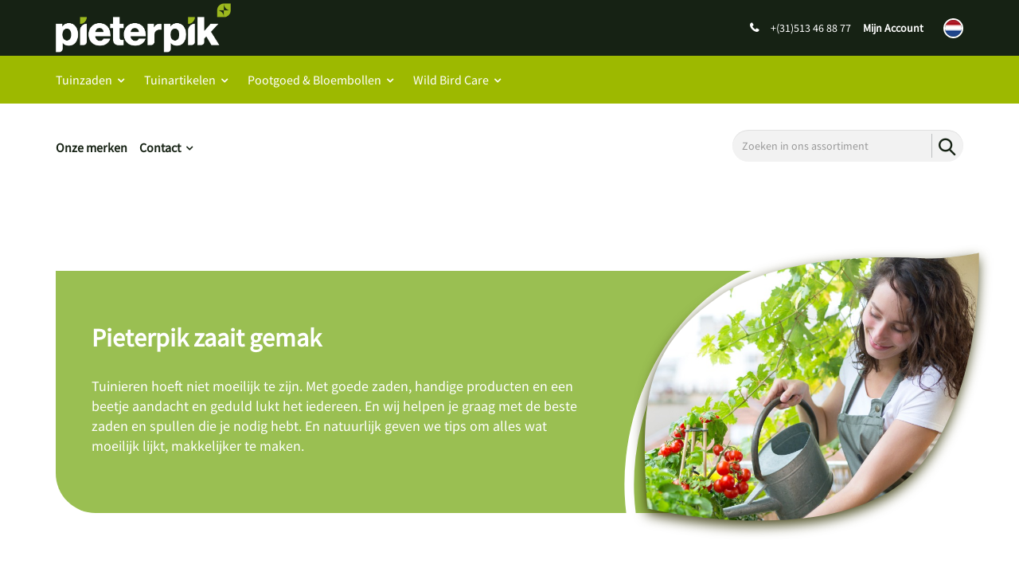

--- FILE ---
content_type: text/html; charset=utf-8
request_url: https://tuinplus.nl/nl/1/contact.aspx
body_size: 70451
content:


<!doctype html>
<html lang="nl">
<head id="Head1"><title>
	Pieterpik : Contact
</title><script>dataLayer = [{ 'userId': '', 'status': 'not_logged_in',}];</script><!-- Google Tag Manager -->
<script>(function(w,d,s,l,i){w[l]=w[l]||[];w[l].push({'gtm.start':
new Date().getTime(),event:'gtm.js'});var f=d.getElementsByTagName(s)[0],
j=d.createElement(s),dl=l!='dataLayer'?'&l='+l:'';j.async=true;j.src=
'https://www.googletagmanager.com/gtm.js?id='+i+dl;f.parentNode.insertBefore(j,f);
})(window,document,'script','dataLayer','GTM-MHJ82VW');</script>
<!-- End Google Tag Manager -->

    <!-- Meta -->
    <meta charset="utf-8" /><meta name="viewport" content="width=device-width, initial-scale=1.0" />
    
    <!-- generic -->
    
   <meta content="text/html; charset=UTF-8" http-equiv="content-type" />
   <meta name="copyright" lang="nl" content="Utilize Business Solutions BV" />
   <meta name="Robots" content="index,follow" />
   <meta name="revisit-after" content="7 days" />
   <meta name="description" lang="nl" content="Neem contact op met Tuinpus bv dmv een mail te sturen naar info@tuinplus.nl of bel +31 513 46 88 77" />

   <link rel='shortcut icon' id='favicon1' href='https://tuinplus.nl//Documents/Website structure/pieterpik-logo-mark-full-color-rgb.svg' type='image/x-icon' />
   <link rel='icon' id='favicon2' href='https://tuinplus.nl//Documents/Website structure/pieterpik-logo-mark-full-color-rgb.svg' type='image/x-icon' />
<link rel="canonical" href="https://tuinplus.nl/nl/1/contact.aspx">

    
    <noscript id="deferred-styles">        
        <link rel="stylesheet" href="/Styles/plugins.min.css">
        <link rel="stylesheet" href="/_THMAssets/css/style.css">
        <link rel="stylesheet" href="/_THMAssets/css/shop.style.css">

        <!-- CSS Global Compulsory -->    
        <link rel="preconnect" href="https://fonts.gstatic.com" /><link href="https://fonts.googleapis.com/css2?family=Open+Sans:wght@300;400&amp;display=swap" rel="stylesheet" />
        <link rel="stylesheet" href="/_THMAssets/plugins/bootstrap/css/bootstrap.min.css">    
        <link rel="stylesheet" href="/_THMAssets/plugins/font-awesome/css/v-638146635384418801/font-awesome.min.css">    
        <link rel="stylesheet" href="/Styles/GlobalStyle.min.css">

        
            <link rel="stylesheet" href="/Styles/AdvancedStyles/minimal_theme.css">
        
            <link rel="stylesheet" href="/Styles/Vue/v-638146635367918313/vue-bundle.min.css">
        

        <!-- vb control styles -->
        
   <link href="/CMS/Modules/Cookies/v-638146635359218403/uc_cookies.min.css?2412026" rel="stylesheet" type="text/css" />   <link href="/Bespoke/Modules/Header/v-638773831381680153/uc_header_v6.min.css?2412026" rel="stylesheet" type="text/css" />   <link href="/CMS/Modules/Links/v-638146635360636025/uc_link_block.min.css?2412026" rel="stylesheet" type="text/css" />   <link href="/CMS/Modules/Text/v-638146635362139134/uc_text_block.min.css?2412026" rel="stylesheet" type="text/css" />   <link href="/Styles/AdvancedLink/v-637719612598125441/ucm_footer_blocks0000000106.css?2412026" rel="stylesheet" type="text/css" />   <link href="/CMS/Modules/Banners/v-638146635358132673/uc_banner_block.min.css?2412026" rel="stylesheet" type="text/css" />   <link href="/Bespoke/Modules/Mailing/v-638773831381575814/uc_mailing.min.css?2412026" rel="stylesheet" type="text/css" />   <link href="/Bespoke/Styles/v-638773837662360810/uc_global.min.css?2412026" rel="stylesheet" type="text/css" />   <link href="/Bespoke/Modules/Banners/v-638773724860230918/uc_banner_block.min.css?2412026" rel="stylesheet" type="text/css" /><link href='/Styles/v-638858342928532763/PageCorrectionsActual.css' rel='stylesheet' type='text/css' />
    </noscript>    
    
    <!-- JS Global Compulsory -->
    <script type="text/javascript" src="/_THMAssets/plugins/jquery/jquery.min.js"></script>
    <script src="/_THMAssets/plugins/jquery/jquery-migrate.min.js" defer></script>
    <script src="/_THMAssets/plugins/bootstrap/js/bootstrap.min.js" defer></script>

    <!-- JS Implementing Plugins -->
    <script src="/_THMAssets/plugins/back-to-top.js" defer></script>
    <script src="/_THMAssets/plugins/owl-carousel/owl-carousel/owl.carousel.min.js" defer></script>
    <script src="/_THMAssets/plugins/scrollbar/js/jquery.mCustomScrollbar.concat.min.js" defer></script>
    <script type="text/javascript" src="/_FWAssets/Scripts/jQueryModalWindow.js" defer></script>

       
    
    <!-- JS Page Level Deferred scripts -->
    <script src="/_THMAssets/js/shop.app.js" defer></script>
    <script src="/_THMAssets/js/plugins/owl-carousel.js" defer></script>
    <script src="/_THMAssets/js/plugins/revolution-slider.js" defer></script>   
    
    
    <script src="/Bespoke/Scripts/v-638597304875249208/custom.min.js" defer></script>
    
        
    <!-- Recaptcha -->
    
    
    <!-- Autocomplete address via google map -->
        


    
    <script type="text/javascript" src="/_THMAssets/js/yall.min.js" defer></script>
    <script type="text/javascript" src="/_THMAssets/js/BrowserWindowSize.min.js" defer></script>
    
    <!-- scripts -->
    
   <script src="/Bespoke/VueJs/v-638146635344976331/uc_vuejs_data_transfer.js" type="text/javascript" defer></script>   <script src="/CMS/Modules/Banners/v-638146635358153362/uc_banner_block.min.js" type="text/javascript" defer></script>   <script src="/Bespoke/Scripts/v-638591305584051658/Bespoke.js" type="text/javascript" defer></script>   <script src="/Bespoke/Modules/Banners/v-638146635341959099/uc_banner_block.min.js" type="text/javascript" defer></script>   <script src="/Documents/Scripts/popuptp.js" type="text/javascript"></script>    <link href="/Documents/CSS/popupdisplaynone.css" rel="stylesheet" type="text/css" />
</head>
<body id="bdy_master">

    
    <div class="ml-embedded" data-form="dqYaX4"></div>
    

    <form method="post" action="./structure_page.aspx?UsCode=3AE3156374&amp;UsParent=&amp;language=nl" id="form1">
<div class="aspNetHidden">
<input type="hidden" name="__EVENTTARGET" id="__EVENTTARGET" value="" />
<input type="hidden" name="__EVENTARGUMENT" id="__EVENTARGUMENT" value="" />
<input type="hidden" name="__VIEWSTATE" id="__VIEWSTATE" value="/[base64]" />
</div>

<script type="text/javascript">
//<![CDATA[
var theForm = document.forms['form1'];
if (!theForm) {
    theForm = document.form1;
}
function __doPostBack(eventTarget, eventArgument) {
    if (!theForm.onsubmit || (theForm.onsubmit() != false)) {
        theForm.__EVENTTARGET.value = eventTarget;
        theForm.__EVENTARGUMENT.value = eventArgument;
        theForm.submit();
    }
}
//]]>
</script>


<script src="/WebResource.axd?d=MW9AdYObClkLfyKWh6TBdq4d0st--PSv4SbjEAouNHXW_83lAq6NQhSP4K7b2KeYck4ZdbJZ9pjgdxjhZU11WFJG793VzirTi_6kAwEeoNU1&amp;t=638901608248157332" type="text/javascript"></script>


<script type="text/javascript">
//<![CDATA[
$(document).ready(function () { setupVueGlobalScope.setGlobalData({"cmsSettings":{"empty":null,"bespokeGlobalCms":{}},"webshopSettings":{"language":"NL","showStock":false,"stockType":4,"stockIndicators":[],"stockLimit":false,"showPrices":false,"showShoppingCart":false,"showOrderProduct":false,"showFavorites":false,"showOrderComments":true,"useCoupons":true,"groupProductsList":0,"groupProducts":false,"useOrderLineComments":false,"useMinimumOrderQuantity":false,"hideShoppingCartImages":false,"showClearCart":true,"condenseProductList":true,"filterSorting":0,"productBlockSize":3,"relatedProductBlockSize":3,"minScore":0.5,"saleBannerConfig":{"saleBannerColor":"#9ABF52","saleBannerTextColor":"#FFFFFF","text":"Aanbieding"},"ga4":true,"bespokeGlobalWs":{}},"userInformation":{"clientCode":"TUIN","customerId":"","userLoggedOn":"False","customerPriceList":"","bespokeUserInformation":{"shipmentCond":"","paymentCond":""}},"endpoints":{"productPriceUrl":"https://do-yarp.123utilize.nl/api/","productStockUrl":"/Webshop/WebshopAPI/ProductStockWebmethods.aspx/GetProductStock","orderProductUrl":"/Webshop/WebshopAPI/ProductListWebmethods.aspx/OrderProductLogInCheck","elasticProducts":"https://do-yarp.123utilize.nl/api/products","customerList":"https://do-yarp.123utilize.nl/api/lists/TUIN","productInformation":"https://do-yarp.123utilize.nl/api/product","shoppingCartUrl":"/Webshop/WebshopAPI/ShoppingCartWebmethod.aspx","seoInformation":"","productVariantDescription":"/Webshop/WebshopAPI/GenericWebmethods.aspx/GetProductGroupingTranslations","relatedProductsUrl":"/Webshop/WebshopAPI/GenericWebmethods.aspx/getRelatedProducts","productVideosUrl":"/Webshop/WebshopAPI/GenericWebmethods.aspx/GetProductVideos","productDocumentsUrl":"/Webshop/WebshopAPI/GenericWebmethods.aspx/GetProductDocuments","productImageBannersUrl":"/Webshop/Webshopapi/ProductListWebmethods.aspx/GetProductImageBanners","bespokeProductFieldsUrl":"/Webshop/WebshopAPI/GenericWebmethods.aspx/GetBespokeFields","bespokeEndpoints":{"statisticsEndpoint":"/Bespoke/StatisticsWebmethods.aspx/GetTurnOverPerArticle","mailChimpEndpoint":"/Bespoke/MailChimpWebmethods.aspx/AddCart"}}}); });$(document).ready(function () { setupVueGlobalScope.addTranslations({"label":{"label_stock_indicator":"Voorraad","label_retrieving_stock":"Voorraad ophalen...","label_product_code":"Artikelcode","label_sales_action":"Aanbieding","label_no_products_found":"Er zijn geen producten gevonden","label_items_per_page1":"Toon","label_sort_by1":"Sorteer op","label_unit_prefix":"bevat","label_unit_pieces":"Stuks","label_exceeds_stock_limit":"Niet genoeg voorraad","label_back_order_quantity":"[1] in backorder","label_sale_unit":"Verkoopeenheid: ","label_out_of_stock":"Niet op voorraad ","label_sorting":"Sortering","label_orderline_comment_ph":"Uw klantopmerking...","label_your_payment_conditions":"Uw betalingscondities","label_your_delivery_conditions":"Uw leveringscondities","label_price1_excl_vat":"Excl. BTW","label_price1_incl_vat":"Incl. BTW","label_yearly_turnover":"Afzet p.j."},"title":{"title_specifications":"Product specificaties","title_shopping_cart_products":"Aanbiedingen"},"button":{"button_order":"Bestellen","button_add_to_favorites":"Voeg toe aan mijn favorieten","button_remove_from_favorites":"Verwijder van mijn favorieten","link_description_read_more":"Lees meer","link_description_read_less":"Inklappen","button_prompt_confirm":"Bevestigen","button_prompt_cancel":"Annuleren","button_view_prod":"Bekijk dit product"}}); });var isPostback = false;$(document).ready(function() { setupVueGlobalScope.useModule('shoppingCartControl', { config: {"pageSize":"1","shoppingCartTotalsFormat":["CouponsNet","OrderCostsNet","OrderLinesTotalNet","OrderTotal"],"shoppingCartControlTotalsFormat":["CouponsNet","OrderCostsNet","OrderLinesTotalNet","OrderTotal"]} });});$(document).ready(function() { setupVueGlobalScope.addTranslations({"label":{"CouponsTax":"Couponkorting BTW","CouponsNet":"Netto couponkorting","CouponsTotal":"Couponkorting incl BTW","OrderCostsTax":"Orderkosten BTW","OrderCostsNet":"Administratiekosten","OrderCostsTotal":"Administratiekosten","ShippingCostsTax":"Verzendkosten BTW","ShippingCostsNet":"Netto verzendkosten","ShippingCosts":"Verzendkosten incl BTW","OrderLinesTotalTax":"BTW bedrag","OrderLinesTotalNet":"Subtotaal excl BTW","OrderLinesTotal":"Totaal incl BTW","OrderTotal":"Totaal incl BTW","label_minimum_order_quantity":"Het minimum order bedrag is [1], u moet nog voor [2] bestellen"},"button":{"button_view_shopping_cart":"Rond uw bestelling af"},"title":{"title_shopping_cart_header":"Uw winkelwagen","title_shopping_cart_empty":"U heeft nog geen items in uw winkelwagen"}});});$(document).ready(function () {structureHeader.init();});$(document).ready(function () {sticky_header_v6_bespoke.init();});$(document).ready(function () {setup();});jQuery(document).ready(function () {App.init();App.initScrollBar();OwlCarousel.initOwlCarousel();});$( document ).ready(function() {$(".pager_next a.button_next").text('Volgende pagina');$(".pager_previous a.button_previous").text('Vorige pagina');});//]]>
</script>

<script src="/ScriptResource.axd?d=K6sd3WGlJNdlapxF_ywTSqkUMb2fMYG7-i2a68PM8qTxrQSdvnvg_QktIWSQ7FS6lrq-rd602TQIg8yhnpC-P_5mhrm9hnIr1MtzQvn1XrVtaiNMZRWlfh8K_1bNfEaITPk_nZeLKXTJK1wcToJ-RyiOjhF9FIZmadb9ljE1iLw1&amp;t=5c0e0825" type="text/javascript"></script>
<script src="/ScriptResource.axd?d=IgCDRoXdD_uScoQztx9uKFBAMkjit_WhGWhej1TSx-vA_7sPLikA5ETLreO9F2DebZdpe7lXmVeePuCPoi4nLaPb0GHmUsHtABDPDhS0xBXaGFS1iBZFqFHTGjdQUd07UiCr1D7YuxXWgjOmGPWtVGxvqbFyvOXfIZyhLphoUj_yCKFOLRKVTdYusHxezEtD0&amp;t=5c0e0825" type="text/javascript"></script>
<script src="/ScriptResource.axd?d=TaZcGC99KPpTOI0FRNZnhDzVjfd_a3K7FwONL7QzUmMtGEvwWbjBWELCC3zCBdOmqmnr9s-_ybGcp4nJ5WuBlkC3zyLmWkfvoXnqbs8AdAmUPKyB86otP1Gi8BFJA24_h_CtJ8psDjgvNPrpfw33VkPP1Q3cjXgTb5SM_7SgtlI1&amp;t=ffffffffffeed02d" type="text/javascript"></script>
<script src="/ScriptResource.axd?d=WxLwSSvgv9aDkPjdy6qC7TnEO3ZG3jYE2pBQqtM8qyOWeEHdC8l9fQDtoDA1-rhqP6t2zQGeTv-5elmqd6WhbP-V01WU8OFMqnXGxamhHwQjxYXJ_wUiNit_NvTgYZUdKM08bG4bxVqQKDbd1-czzAOGZPUThmc6mCB6q-oEFI41&amp;t=ffffffffffeed02d" type="text/javascript"></script>
<script src="/ScriptResource.axd?d=vHgZJ29Duuv0Pb852BTMrhMMnemT0Wa4JtZh6vHP2qB-kR8Fosu8x8nXY74tq1bBN-GwewatqZC3MyecHzJ5axuTRSZ-iek7iPMr5RuWiucQ6fQBEnoEs9lDeUmBwizQhhbJ8cnfdwaxvXTt9nUrmcQ3mvzgXuZeYs-nEwXwCB81&amp;t=ffffffffffeed02d" type="text/javascript"></script>
<script src="/ScriptResource.axd?d=s6hFpYo28e3FUCVB6g6aibdLpfV0923BI1n5ZSb9U5gyXm4HuvuIL1SR4tWEKE5BxF_4ceTCheafQe8ETuattPkXJHkiIse46r6juCf55rJu8kjDCZzKFNcyc_n-wg8H68AUt3PmbWrgz2nuO78BCveqWxgjyrEKq8kuyk4btic1&amp;t=ffffffffffeed02d" type="text/javascript"></script>
<script src="/ScriptResource.axd?d=YwWi1jzbKsBq5j8drhK73byEw-L48xkNTO-e_h5NR0Tr8-7NPbEocKv02_Qp_wHEkk9UDZTuPS6gYDgeo7M5PVthvui1PTK93O4-ywML-tVNk0a8CwcP1hIKN6WOppZbDO3VOyZUyhkJzTW9M5zv0YmZNXjG82pq72hgIoo01vU1&amp;t=ffffffffffeed02d" type="text/javascript"></script>
<script src="/ScriptResource.axd?d=7XQlUSceErwW4Jc9l2YQGNMKX9LpK24WP1TnaULbfowLGBHcx_fps4q34QjWnmmdW1Thq918pb2pn5rvN9QlvhlqG335_GwhweM6rFB4WFExhJA4jfs__khkZbVDqJpf6K3hrIL16qfOKPGewNdWHHmcmxYgR-XV5myoOaBku_w1&amp;t=ffffffffffeed02d" type="text/javascript"></script>
<script src="/ScriptResource.axd?d=4Qg6pWYebRuuTyxAGYnEYLUvCgY27ORHbjrmdgDy5pAZgbhMITIjUToZSXXSlpcpMNrGVQ9DRozCWMr2L0TMryIgeirQz8XW9FhjcdC8CFfDatB2K7DqRS9fxV4h1cuCubeykGfKYD5yQVdjoI_eq0YWyBz5nHHi-hgYpYXmuTbAnqIPnrwB6fDGsuIt6wXm0&amp;t=ffffffffffeed02d" type="text/javascript"></script>
        <script type="text/javascript">
//<![CDATA[
Sys.WebForms.PageRequestManager._initialize('ctl01$sm_sriptmanager', 'form1', ['tctl01$upd_update_panel','upd_update_panel'], [], [], 3600, 'ctl01');
//]]>
</script>


        <div id="upd_update_panel">
	
                <div id='use-async'></div> 
                <div id="upd_update_panel_div" style="visibility: hidden">
                    
                    

                    

                    <div class="uc_header_v6">

    
    <div class="topbar fluid-container header-v5">
        
        <div class="container flex">

            
            
            

            
            <a class="desktop-logo" href="/?language=nl">
                <div class="image-container">
                    <img id="uc_header_logo_desktop" class="navbar-brand-logo" src="/Documents/Images/pieterpik-logo-inverted-rgb.png" />
                </div>
            </a>
            

            
            <div class="phone-nr desktop">
                <div class="phone-nr-wrapper">
                    <span id="uc_header_label_phone_nr"><a href="tel:+(31)513 46 88 77"><span>+(31)513 46 88 77</span></a></span>
                </div>
            </div>
            


            <div class="account-handler hidden-sm">
                <ul class="flex-list">
                    
                        <li>
                            <a id="uc_header_link_login" href="/nl/webshop/login.aspx">Mijn Account</a>
                        </li>
                        <li>
                            
                        </li>
                        
                        
                </ul>
            </div>

            <div class="languages-handler">
                <ul class="uc_languages_block">
    <li>
        <a><span>Nederlands</span>
            
            <img width="25" height="25" class="lang-img" src='/WebshopImages/FlagIcons/NL.jpg' alt="NL">
            
        </a>
        <div class="language-list">
            <ul class="language dropdown-menu">
                
                        
                        <li><a id="uc_header_uc_languages_block1_rpt_links_ib_switch_languages_0" href="javascript:__doPostBack(&#39;ctl01$uc_header$uc_languages_block1$rpt_links$ctl00$ib_switch_languages&#39;,&#39;&#39;)"><span>Frans</span><img class="lang-img" src='/WebshopImages/FlagIcons/FR.jpg' alt='FR'></a></li>
                        
                    
                        
                        <li><a id="uc_header_uc_languages_block1_rpt_links_ib_switch_languages_1" class=" active" href="javascript:__doPostBack(&#39;ctl01$uc_header$uc_languages_block1$rpt_links$ctl01$ib_switch_languages&#39;,&#39;&#39;)"><span>Nederlands</span><img class="lang-img" src='/WebshopImages/FlagIcons/NL.jpg' alt='NL'></a></li>
                        
                    
                        
                        <li><a id="uc_header_uc_languages_block1_rpt_links_ib_switch_languages_2" href="javascript:__doPostBack(&#39;ctl01$uc_header$uc_languages_block1$rpt_links$ctl02$ib_switch_languages&#39;,&#39;&#39;)"><span>English</span><img class="lang-img" src='/WebshopImages/FlagIcons/EN.jpg' alt='EN'></a></li>
                        
                    
                        
                        <li><a id="uc_header_uc_languages_block1_rpt_links_ib_switch_languages_3" href="javascript:__doPostBack(&#39;ctl01$uc_header$uc_languages_block1$rpt_links$ctl03$ib_switch_languages&#39;,&#39;&#39;)"><span>Deutsch</span><img class="lang-img" src='/WebshopImages/FlagIcons/DE.jpg' alt='DE'></a></li>
                        
                    
            </ul>
        </div>
    </li>
</ul>
            </div>

                        
        </div>
    </div>

    <header class="header-v5 fluid-container">


        
        <div class="center-menu">
            <div class="container">
                <ul class="center-bar-nav nav navbar-nav"></ul>
            </div>
        </div>        
        

        <div class="center-bar-bg">
            <div class="container flex">
               
                

                
                <button type="button" class="navbar-toggle" data-toggle="collapse" data-target=".uc_menu_flyout">
                    
                                            
                    <div class="icon-bar-group">
                        <span class="icon-bar"></span>
                        <span class="icon-bar"></span>
                        <span class="icon-bar"></span>
                    </div>
                </button>
                

                <div class="brand-handler col-sm-2 col-md-2">
                    <a class="logo-container" href="/?language=nl">
                        <div class="image-container">
                            <img id="uc_header_img_logo" class="navbar-brand-logo" title="Pieterpik" src="/Documents/Images/pieterpik-logo-inverted-rgb.png" alt="Pieterpik" />
                            
                        </div>
                    </a>                    
                </div>                

                
                <div class="menu-icons-wrapper">
                    
                    <div class="phone-nr mobile"></div>
                    

                    
                    
                    <a id="uc_header_link_login_mobile" class="fa fa-user" href="/nl/webshop/login.aspx"></a>
                    
                    
                

                  
                </div>  
                           

                
                               
            </div>
        </div>
        
        
        
        

        <nav class="navbar navbar-default mega-menu desktop menu-flyout-handler" role="navigation">                        
            <div id="uc_header_ctl09_pnl_menu_flyout" class="uc_menu_flyout collapse navbar-collapse mega-menu navbar-responsive-collapse">
	
    <div class="header-menu-left uc_menu_flyout_horizontal_v6 container">
        <ul class="nav navbar-nav"><li><a href="/nl/1/onze-merken.aspx">Onze merken</a></li><li class="dropdown active"><a href="/nl/1/contact.aspx">Contact</a><ul class="dropdown-menu"><li><a href="/nl/1/contact/account-aanmaken-registreren.aspx">Account aanmaken (registreren)</a></li><li><a href="/nl/1/contact/contactformulier.aspx">Contactformulier</a></li><li><a href="/nl/1/contact/veelgestelde-vragen.aspx">Veelgestelde vragen</a></li></ul></li><li class="dropdown center-menu-item"><a href="/nl/3/tuinzaden.aspx">Tuinzaden</a><ul class="dropdown-menu"><li><a href="/nl/3/b2b-tuinzaden/merk/kruidenzaden.aspx">Kruidenzaden</a></li><li><a href="/nl/3/b2b-tuinzaden/merk/groentezaden.aspx">Groentezaden</a></li><li><a href="/nl/3/b2b-tuinzaden/merk/bloemenzaden.aspx">Bloemenzaden</a></li><li><a href="/nl/3/tuinzaden/biologische-zaden.aspx">Biologische zaden</a></li><li><a href="/nl/3/tuinzaden/specialty-collection.aspx">Specialty Collection</a></li><li><a href="/nl/3/tuinzaden/franchi-sementi.aspx">Franchi Sementi</a></li><li><a href="/nl/3/tuinzaden/premium-zaadzakjes.aspx">Premium zaadzakjes</a></li><li><a href="/nl/3/tuinzaden/buzzy-grow-gifts.aspx">Buzzy Grow Gifts</a></li><li><a href="/nl/3/tuinzaden/bloemenmengsels.aspx">Bloemenmengsels</a></li><li><a href="/nl/3/b2b-tuinzaden/merk/groenbemesters.aspx">Groenbemesters</a></li><li><a href="/nl/3/b2b-tuinzaden/merk/displays.aspx">Displays</a></li><li><a href="/nl/3/tuinzaden/presentatie-display-materialen.aspx">Presentatie & Display materialen</a></li></ul></li><li class="dropdown center-menu-item"><a href="/nl/3/tuinartikelen.aspx">Tuinartikelen</a><ul class="dropdown-menu"><li><a href="/nl/3/b2b-tuinartikelen/kweekkasjes-potten.aspx">Kweekkasjes & Potten</a></li><li><a href="/nl/3/b2b-tuinartikelen/zaaibenodigdheden.aspx">Zaaibenodigdheden</a></li><li><a href="/nl/3/b2b-tuinartikelen/tuinbenodigdheden.aspx">Tuinbenodigdheden</a></li><li><a href="/nl/3/tuinartikelen/tuingereedschap.aspx">Tuingereedschap</a></li><li><a href="/nl/3/tuinartikelen/decoratie.aspx">Decoratie</a></li><li><a href="/nl/3/tuinartikelen/tuinhandschoenen.aspx">Tuinhandschoenen</a></li><li><a href="/nl/3/tuinartikelen/insectenkastjes.aspx">Insectenkastjes</a></li><li><a href="/nl/3/b2b-tuinartikelen/displays.aspx">Displays</a></li><li><a href="/nl/3/tuinartikelen/solar-verlichting.aspx">Solar verlichting</a></li></ul></li><li class="dropdown center-menu-item"><a href="/nl/3/pootgoed-bloembollen.aspx">Pootgoed & Bloembollen</a><ul class="dropdown-menu"><li><a href="/nl/3/pootgoed-bloembollen/sjallotten-uien-en-knoflook.aspx">Sjallotten, uien en knoflook</a></li><li><a href="/nl/3/pootgoed-bloembollen/aardappelen.aspx">Aardappelen</a></li><li><a href="/nl/3/b2b-pootgoed-bloembollen/merk/bloembollen-najaar.aspx">Bloembollen Najaar</a></li><li><a href="/nl/3/b2b-pootgoed-bloembollen/merk/bloembollen-voorjaar.aspx">Bloembollen Voorjaar</a></li><li><a href="/nl/3/pootgoed-bloembollen/champignons.aspx">Champignons</a></li><li><a href="/nl/3/b2b-pootgoed-bloembollen/merk/displays.aspx">Displays</a></li></ul></li><li class="dropdown center-menu-item"><a href="/nl/3/wild-bird-care.aspx">Wild Bird Care</a><ul class="dropdown-menu"><li><a href="/nl/3/b2b-wild-bird-care/merk/vogelvoer.aspx">Vogelvoer</a></li><li><a href="/nl/3/b2b-wild-bird-care/merk/feeders.aspx">Feeders</a></li><li><a href="/nl/3/wild-bird-care/nestkasten-en-voederhuisjes.aspx">Nestkasten en Voederhuisjes</a></li><li><a href="/nl/3/b2b-wild-bird-care/merk/displays.aspx">Displays</a></li><li><a href="/nl/3/wild-bird-care/presentatie-display-materialen.aspx">Presentatie & Display materialen</a></li></ul></li></ul>
    </div>

</div>            
        </nav>  
        
        <ul class="uc_languages_block">
    <li>
        <a><span>Nederlands</span>
            
            <img width="25" height="25" class="lang-img" src='/WebshopImages/FlagIcons/NL.jpg' alt="NL">
            
        </a>
        <div class="language-list">
            <ul class="language dropdown-menu">
                
                        
                        <li><a id="uc_header_uc_languages_block2_rpt_links_ib_switch_languages_0" href="javascript:__doPostBack(&#39;ctl01$uc_header$uc_languages_block2$rpt_links$ctl00$ib_switch_languages&#39;,&#39;&#39;)"><span>Frans</span><img class="lang-img" src='/WebshopImages/FlagIcons/FR.jpg' alt='FR'></a></li>
                        
                    
                        
                        <li><a id="uc_header_uc_languages_block2_rpt_links_ib_switch_languages_1" class=" active" href="javascript:__doPostBack(&#39;ctl01$uc_header$uc_languages_block2$rpt_links$ctl01$ib_switch_languages&#39;,&#39;&#39;)"><span>Nederlands</span><img class="lang-img" src='/WebshopImages/FlagIcons/NL.jpg' alt='NL'></a></li>
                        
                    
                        
                        <li><a id="uc_header_uc_languages_block2_rpt_links_ib_switch_languages_2" href="javascript:__doPostBack(&#39;ctl01$uc_header$uc_languages_block2$rpt_links$ctl02$ib_switch_languages&#39;,&#39;&#39;)"><span>English</span><img class="lang-img" src='/WebshopImages/FlagIcons/EN.jpg' alt='EN'></a></li>
                        
                    
                        
                        <li><a id="uc_header_uc_languages_block2_rpt_links_ib_switch_languages_3" href="javascript:__doPostBack(&#39;ctl01$uc_header$uc_languages_block2$rpt_links$ctl03$ib_switch_languages&#39;,&#39;&#39;)"><span>Deutsch</span><img class="lang-img" src='/WebshopImages/FlagIcons/DE.jpg' alt='DE'></a></li>
                        
                    
            </ul>
        </div>
    </li>
</ul>
        

        
        <div id="contentsearch" class="content-search-handler">
            <div id="uc_header_uc_content_search1_pnl_search" class="show_search_box uc_content_search_v6" onkeypress="javascript:return WebForm_FireDefaultButton(event, &#39;uc_header_uc_content_search1_button_search&#39;)">
	
        
                <input name="ctl01$uc_header$uc_content_search1$txt_search" type="text" id="uc_header_uc_content_search1_txt_search" class="input form-control" placeholder="Zoeken in ons assortiment" />
                <input type="submit" name="ctl01$uc_header$uc_content_search1$button_search" value="Go" id="uc_header_uc_content_search1_button_search" class="inputbutton inputbutton btn-u btn-u-sea-shop btn-u-lg searchbutton" />
        <i class="fi-search-icon"></i>
    
</div>        
        </div>
        

        <div class="mobile-search">
            
            <a id="uc_header_link_webshop" class="btn-u" href="/nl/webshop/product_list.aspx">Assortiment</a>
            
            <div id="uc_header_uc_content_search2_pnl_search" class="show_search_box uc_content_search_v6" onkeypress="javascript:return WebForm_FireDefaultButton(event, &#39;uc_header_uc_content_search2_button_search&#39;)">
	
        
                <input name="ctl01$uc_header$uc_content_search2$txt_search" type="text" id="uc_header_uc_content_search2_txt_search" class="input form-control" placeholder="Zoeken in ons assortiment" />
                <input type="submit" name="ctl01$uc_header$uc_content_search2$button_search" value="Go" id="uc_header_uc_content_search2_button_search" class="inputbutton inputbutton btn-u btn-u-sea-shop btn-u-lg searchbutton" />
        <i class="fi-search-icon"></i>
    
</div> 
        </div>

        <div class="usps-handler">
                
        </div>             
        
    </header>

</div>
                    <!--wrapper-->

                    <div id="pnl_wrapper" class="container body margin-top-20" onkeypress="javascript:return WebForm_FireDefaultButton(event, &#39;btn_dummy&#39;)">
		
                        <div class="row">
                            <!-- zone 1 -->
                            

                            <!-- zone 2 -->
                            <div id="pnl_column_2" class=" col-md-12">
			
                                
        <div class=" row"><div id="column_2_ctl03_ctl01_pan_banner" class="col-md-12  uc_banner_block leaf-banner-row">
	

    
    
    

    <div class="row leaf-banner reset"><div class="static-banner col-md-12 image-right hover_effect" id="static_banner_image00000003520"><div class="banner_block_hover show_always banner_static" style="background-color:#9ABF52 !important;"><div class="banner_block_hover_inner" style="border-color: #FFFFFF"><div class="banner_title"><h2 style='color: #FFFFFF!important;border-bottom-color: #FFFFFF'>Pieterpik zaait gemak</h2></div><div style="color: #FFFFFF!important;" class="html-block"><p>Tuinieren hoeft niet moeilijk te zijn. Met goede zaden, handige producten en een beetje aandacht en geduld lukt het iedereen. En wij helpen je graag met de beste zaden en spullen die je nodig hebt. En natuurlijk geven we tips om alles wat moeilijk lijkt, makkelijker te maken.</p></div></div></div><div class="img-wrapper"><img title="Pieterpik zaait gemak" class="img-responsive" src="/Documents/Images/Banners/S2maak_AdobeStock_182362733.jpg" alt="Pieterpik zaait gemak" style="clip-path: url(#leafClipRight);" /></div></div><div class="clearfix margin-bottom-10"></div></div>

    
    
        <svg viewBox="0 0 100 100" width="0" height="0">
            <defs>
                <clipPath id="leafClipRight" clipPathUnits="objectBoundingBox" transform="scale(0.01, 0.01)">
                    <path d="M1.875,88.418C1.875,88.418 56.5,103.043 79.875,76.793C79.875,76.793 99.571,57.771 99.286,4.053C99.286,4.053 90.571,6.049 83.714,5.906C83.714,5.906 43.714,2.049 22.714,18.621C1.714,35.192 -0.593,51.705 1.875,88.418Z"></path>
                </clipPath>
            </defs>
        </svg>
        <svg viewBox="0 0 100 100" width="0" height="0">
            <defs>
                <clipPath id="leafClipLeft" clipPathUnits="objectBoundingBox" transform="scale(0.01, 0.01)">
                    <path d="M1.875,88.418C1.875,88.418 56.5,103.043 79.875,76.793C79.875,76.793 99.571,57.771 99.286,4.053C99.286,4.053 90.571,6.049 83.714,5.906C83.714,5.906 43.714,2.049 22.714,18.621C1.714,35.192 -0.593,51.705 1.875,88.418Z"></path>
                </clipPath>
            </defs>
        </svg>
    
    

</div></div><div class=" row"><div id="column_2_ctl04_ctl01_pan_textbox" class="col-md-12  hidden-sm  hidden-xs  fluid-container uc_text_block">
	<table align="center" border="0" cellpadding="1" cellspacing="1" style="width:100%">
	<tbody>
		<tr>
			<td>
			<h1><strong><span style="font-size:20px">CONTACTGEGEVENS</span></strong></h1>
			</td>
		</tr>
	</tbody>
</table>

<table align="center" border="0" cellpadding="1" cellspacing="1" style="width:100%">
	<tbody>
		<tr>
			<td>
			<h4><strong><span style="color:#808080">Adres</span></strong></h4>

			<h4><span style="font-size:14px"><span style="color:rgb(105, 105, 105)">Aengwirderweg 167<br />
			8459 BL Luinjeberd</span></span><br />
			<span style="font-size:14px"><span style="color:rgb(105, 105, 105)">Postbus 95</span></span><br />
			<span style="font-size:14px"><span style="color:rgb(105, 105, 105)">8440 AB Heerenveen</span></span></h4>

			<div>&nbsp;</div>

			<p>&nbsp;</p>

			<pre>
<span style="font-size:14px"><strong><span style="color:#696969"><span style="font-size:16px">Sales Manager Benelux</span></span></strong></span></pre>

			<p><span style="color:#008000"><span style="font-size:16px"><strong>Cees Meindertsma</strong></span></span></p>

			<p><img alt="" src="/Documents/images/Cees%20Meindertsma.jpg" style="height:150px; width:150px" /></p>

			<p><strong>Benelux en Noord&nbsp;Nederland</strong>&nbsp; &nbsp; &nbsp;</p>

			<p><span style="color:#008000">cmeindertsma@pieterpik.com</span></p>

			<p><span style="color:#008000">+31 (0) 6 51 09 27 39&nbsp; &nbsp; &nbsp; &nbsp;</span> &nbsp; &nbsp; &nbsp; &nbsp; &nbsp; &nbsp; &nbsp; &nbsp; &nbsp; &nbsp; &nbsp; &nbsp; &nbsp; &nbsp; &nbsp; &nbsp;</p>
			</td>
			<td style="vertical-align:top; width:33%">
			<p>&nbsp;</p>

			<p><span style="color:#696969">Contact</span><br />
			<a href="tel:+31513468877" style="background-color: rgb(255, 255, 255); font-size: 14px;"><span style="color:#008000">+(31)513 46 88 77</span></a><span style="color:#008000"><span style="font-size:14px">&nbsp;</span></span><br />
			<span style="color:rgb(105, 105, 105); font-size:14px">(ma/vr 8:30-16:30)&nbsp;</span></p>

			<p><a href="mailto:info@tuinplus.nl" style="background-color: rgb(255, 255, 255); font-size: 14px;"><span style="color:#008000">Customer.support@pieterpik.com</span></a></p>

			<p>&nbsp;</p>

			<p>&nbsp;</p>

			<p>&nbsp;</p>

			<p>&nbsp;</p>

			<p>&nbsp;</p>
			</td>
			<td style="vertical-align:top; width:33%">
			<p><img alt="" src="/Documents/images/Gevelimpressie%20Tuinplus%20500x335.jpg" style="height:201px; width:300px" /></p>

			<p>&nbsp;</p>

			<p>&nbsp;</p>
			</td>
		</tr>
	</tbody>
</table>

<table align="center" border="0" cellpadding="1" cellspacing="1" style="width:100%">
	<tbody>
		<tr>
			<td>
			<div>
			<p><span style="color:#696969"><span style="font-size:14px"><strong>&nbsp; &nbsp; &nbsp; &nbsp; &nbsp; &nbsp; &nbsp; &nbsp; &nbsp; &nbsp; &nbsp; &nbsp;</strong></span></span></p>
			</div>

			<pre>
<span style="color:#696969"><span style="font-size:14px"><strong> </strong></span></span><span style="color:#696969"><span style="font-size:14px"><strong>ACCOUNTMANAGERS</strong></span></span></pre>

			<table border="1" cellpadding="1" cellspacing="1" style="width:1000px">
				<tbody>
					<tr>
						<td style="background-color:rgb(255, 255, 255); border-color:rgb(255, 255, 255); width:250px">
						<p><span style="color:#008000"><span style="font-size:16px"><strong>Patty Jongeling</strong></span></span></p>

						<p><img alt="" src="/Documents/images/Patty Jongeling.jpg" style="height:150px; width:150px" /></p>
						</td>
						<td style="background-color:rgb(255, 255, 255); border-color:rgb(255, 255, 255); width:250px">
						<p>&nbsp;</p>

						<p><span style="color:#008000"><span style="font-size:16px"><strong>Ferry Peters</strong></span></span></p>

						<p><img alt="Ferry Peters" src="/Documents/images/Ferry%20Peters.jpg" style="height:150px; width:150px" /></p>

						<p>&nbsp;</p>
						</td>
						<td style="background-color:rgb(255, 255, 255); border-color:rgb(255, 255, 255); width:250px">
						<p><span style="font-size:16px"><span style="color:#008000"><strong>Geert De Pessemier</strong></span></span></p>

						<p><span style="color:#008000"><strong><img alt="Geert de Pessemier" src="/Documents/images/Geert%20de%20Pessemier.jpg" style="height:150px; width:150px" /></strong></span></p>
						</td>
					</tr>
					<tr>
						<td style="background-color:rgb(255, 255, 255); border-color:rgb(255, 255, 255)"><strong>&nbsp;Zuid Nederland</strong></td>
						<td style="background-color:rgb(255, 255, 255); border-color:rgb(255, 255, 255)"><strong>&nbsp;Midden Nederland</strong></td>
						<td style="background-color:rgb(255, 255, 255); border-color:rgb(255, 255, 255)"><strong>Belgi&euml;</strong></td>
					</tr>
					<tr>
						<td style="background-color:rgb(255, 255, 255); border-color:rgb(255, 255, 255)">
						<p><a href="mailto:hvanwagenveld@tuinplus.nl?subject=Aanvraag%20van%20website"><span style="color:#008000">pjongeling@p</span></a><span style="color:#008000">ieterpik.com</span></p>

						<p><a href="+31 (0) 6 37 13 38 00"><span style="color:#008000">+31 (0) 6 23&nbsp;78&nbsp;41 61</span></a></p>
						</td>
						<td style="background-color:rgb(255, 255, 255); border-color:rgb(255, 255, 255)">
						<p><a href="mailto:gdepessemier@tuinplus.nl?subject=Aanvraag%20van%20website"><span style="color:#008000">fpeters@p</span></a><span style="color:#008000">ieterpik.com</span></p>

						<p><a href="+32 (0) 4 75 36 03 94"><span style="color:#008000">+31&nbsp;(0) 6&nbsp;53&nbsp;89&nbsp;11 78</span></a></p>
						</td>
						<td style="background-color:rgb(255, 255, 255); border-color:rgb(255, 255, 255)">
						<p><span style="color:#008000">gdepessemier@pieterpik.com</span></p>

						<p><span style="color:#008000">+32&nbsp;(0) 4 75 36 03 94</span></p>
						</td>
					</tr>
				</tbody>
			</table>

			<h1>&nbsp;</h1>

			<h1><strong><span style="font-size:20px">ONZE LOCATIES</span></strong></h1>
			</td>
			<td>&nbsp;</td>
		</tr>
		<tr>
			<td>&nbsp;</td>
			<td>&nbsp;</td>
		</tr>
		<tr>
			<td>&nbsp;</td>
			<td>&nbsp;</td>
		</tr>
		<tr>
			<td>&nbsp;</td>
			<td>&nbsp;</td>
		</tr>
	</tbody>
</table>

<p style="text-align:center">&nbsp;</p>

<table align="center" border="0" cellpadding="1" cellspacing="1" style="width:100%">
	<tbody>
		<tr>
			<td style="background-color:rgb(246, 246, 246)">
			<p><span style="font-size:13px">Tuinplus bv kantoor<iframe frameborder="0" height="350px" scrolling="no" src="https://www.google.com/maps/embed?pb=!1m18!1m12!1m3!1d19215.64012309455!2d5.910140808989451!3d52.98521055704184!2m3!1f0!2f0!3f0!3m2!1i1024!2i768!4f13.1!3m3!1m2!1s0x47c8592e289a14f7%3A0x7edd03291fe53a4c!2sTuinplus+b.v.!5e0!3m2!1sen!2snl!4v1471095273161" style="border:0" width="100%"></iframe></span></p>

			<p><span style="font-size:13px">Tuinplus bv magazijn<br />
			<iframe frameborder="0" height="350px" scrolling="no" src="https://www.google.com/maps/embed?pb=!1m18!1m12!1m3!1d13590.661984328528!2d5.928524150685365!3d52.975187024177465!2m3!1f0!2f0!3f0!3m2!1i1024!2i768!4f13.1!3m3!1m2!1s0x47c85ea54da1c725%3A0x11d8036ae114a151!2sTuinplus+b.v.+(warehouse)!5e0!3m2!1sen!2snl!4v1471095202632" style="border:0" width="100%"></iframe></span></p>
			</td>
		</tr>
	</tbody>
</table>
</div><div id="column_2_ctl04_ctl02_pan_textbox" class="col-md-12  hidden-lg  hidden-md  fluid-container uc_text_block">
	<table align="center" border="0" cellpadding="1" cellspacing="1" style="width:100%">
	<tbody>
		<tr>
			<td>
			<h1><strong><span style="font-size:20px">CONTACTGEGEVENS</span></strong></h1>
			</td>
		</tr>
	</tbody>
</table>

<p style="text-align:center">&nbsp;</p>

<table align="center" border="0" cellpadding="1" cellspacing="1" style="width:100%">
	<tbody>
		<tr>
			<td>
			<p><strong><span style="color:rgb(105, 105, 105)">Adres</span></strong><br />
			<span style="font-size:14px"><span style="color:rgb(105, 105, 105)">Aengwirderweg 167<br />
			8459 BL Luinjeberd</span></span><br />
			<br />
			<span style="font-size:14px"><span style="color:rgb(105, 105, 105)">Postbus 95</span></span><br />
			<span style="font-size:14px"><span style="color:rgb(105, 105, 105)">8440 AB Heerenveen<br />
			<br />
			<strong>Contact</strong><br />
			<a href="tel:+31513468877">+31513468877&nbsp;</a></span></span><br />
			<span style="font-size:14px"><span style="color:rgb(105, 105, 105)">(ma/vr 8:30-16:30)<br />
			<br />
			<a href="mailto:customer.support@pieterpik.com">customer.support@pieterpik.com</a></span></span></p>
			</td>
		</tr>
	</tbody>
</table>

<p style="text-align:center">&nbsp;</p>

<table align="center" border="0" cellpadding="1" cellspacing="1" style="width:100%">
	<tbody>
		<tr>
			<td>
			<h1><span style="font-size:20px"><strong>ACCOUNTMANAGERS</strong></span></h1>

			<p><br />
			<span style="color:#696969"><span style="font-size:14px"><strong>SALES MANAGER BENELUX</strong></span></span></p>

			<div><span style="font-size:16px"><strong><span style="color:rgb(0, 100, 0)">Cees Meindertsma</span></strong></span><br />
			<span style="color:#696969">Noord en Noordwest Nederland</span><br />
			<a href="mailto:cmeindertsma@tuinplus.nl?subject=Aanvraag%20via%20Tuinplus.nl"><span style="color:#696969">cmeindertsma@tuinplus.nl</span></a></div>

			<p>&nbsp;</p>

			<p><span style="color:#696969"><span style="font-size:14px"><strong>ACCOUNTMANAGERS</strong></span></span></p>

			<table align="center" border="0" cellpadding="1" cellspacing="1" style="width:100%">
				<tbody>
					<tr>
						<td>
						<div><span style="color:#006400"><span style="font-size:16px"><strong>Patty Jongeling</strong></span></span><br />
						<span style="color:#696969">Midden en Zuid Nederland</span><br />
						<a href="mailto:pjongeling@pieterpik.com">pjongeling@pieterpik.com</a></div>

						<div>&nbsp;</div>

						<div><span style="font-size:16px"><strong><span style="color:#006400">Geert de Pessemier</span></strong></span><br />
						<span style="color:#696969">Belgi&euml;</span><br />
						<span style="font-size:14px"><a href="mailto:gdepessemier@pieterpik.com">gdepessemier@pieterpik.com</a></span></div>
						</td>
					</tr>
				</tbody>
			</table>

			<table border="1" cellpadding="1" cellspacing="1" style="background-color:rgb(255, 255, 255); font-family:sourcesansvariable; font-size:14px; width:1000px">
				<tbody>
					<tr>
						<td style="border-color:rgb(255, 255, 255); width:250px">
						<p>&nbsp;</p>
						</td>
					</tr>
				</tbody>
			</table>

			<h1><strong><span style="font-size:20px">ONZE LOCATIES</span></strong></h1>
			</td>
			<td>&nbsp;</td>
		</tr>
	</tbody>
</table>

<p>&nbsp;</p>

<table align="center" border="0" cellpadding="1" cellspacing="1" style="width:100%">
	<tbody>
		<tr>
			<td style="background-color:rgb(246, 246, 246)">
			<p><strong>Pieterpik bv kantoor</strong><iframe frameborder="0" height="350px" scrolling="no" src="https://www.google.com/maps/embed?pb=!1m18!1m12!1m3!1d19215.64012309455!2d5.910140808989451!3d52.98521055704184!2m3!1f0!2f0!3f0!3m2!1i1024!2i768!4f13.1!3m3!1m2!1s0x47c8592e289a14f7%3A0x7edd03291fe53a4c!2sTuinplus+b.v.!5e0!3m2!1sen!2snl!4v1471095273161" style="border:0" width="100%"></iframe></p>

			<p><strong>Pieterpik&nbsp;bv magazijn</strong><br />
			<iframe frameborder="0" height="350px" scrolling="no" src="https://www.google.com/maps/embed?pb=!1m18!1m12!1m3!1d13590.661984328528!2d5.928524150685365!3d52.975187024177465!2m3!1f0!2f0!3f0!3m2!1i1024!2i768!4f13.1!3m3!1m2!1s0x47c85ea54da1c725%3A0x11d8036ae114a151!2sTuinplus+b.v.+(warehouse)!5e0!3m2!1sen!2snl!4v1471095202632" style="border:0" width="100%"></iframe></p>
			</td>
		</tr>
	</tbody>
</table>

<p>&nbsp;</p>

<p>&nbsp;</p>
</div></div><div class="row row"><div id="column_2_ctl02_ctl01_pnl_search" class="col-md-12  uc_mailing" onkeypress="javascript:return WebForm_FireDefaultButton(event, &#39;column_2_ctl02_ctl01_button_mailing_register&#39;)">
	
    <div id="column_2_ctl02_ctl01_div_mailing" class="uc_mailing">
        
        <div class="text-container">
            <h2>Aanmelden nieuwsbrief</h2>
            <h3>Schrijf u in voor onze nieuwsbrief</h3>
            <p>Blijf op de hoogte van onze nieuwe&nbsp;artikelen, laatste ontwikkelingen en speciale acties.</p>
        </div>
        

        
        <div class="form-wrapper">
            <div class="form-group">
                <input name="ctl01$column_2$ctl02$ctl01$txt_email_address" type="text" id="column_2_ctl02_ctl01_txt_email_address" class="input form-control" placeholder="Uw email adres" />
            </div>

            
             
            <div class="button-wrapper">
                <input type="submit" name="ctl01$column_2$ctl02$ctl01$button_mailing_register" value="Aanmelden" id="column_2_ctl02_ctl01_button_mailing_register" class="inputbutton arrow-button btn-u btn-u-sea-shop btn-u-lg middle" /> 
                <div class="icon-wrapper">
                    <i class="fa fa-chevron-right"></i>
                </div>
            </div>
        </div>
        


    </div>                       

</div></div>

                            
		</div>

                            <!-- zone 3 -->
                            
                        </div>

                        <br style="clear:both;" />
                        <input type="submit" name="ctl01$btn_dummy" value="" onclick="return false;" id="btn_dummy" class="inputbutton button_dummy" />
                    
	</div>
                    <br />

                    <!-- footer -->
                    <div class="uc_footer">

    <div class="footer-v4">
        
        <div class="footer collapse-links">
        

            <div class="container">
                
                        <div class="row"><div id="uc_footer_rpt_rows_ctl01_0_pnl_link_block_0" class="col-md-4  hidden-xs  uc_link_block">
	
    <div>
    
        <h2>Services</h2>
    
    <ul class="list-unstyled categories">
        
                <li>
                    <a id="uc_footer_rpt_rows_ctl01_0_rpt_links_0_hl_link_0" href="https://tuinplus.nl/nl/1/contact/contactformulier.aspx">Contact opnemen</a>
                </li>
            
                <li>
                    <a id="uc_footer_rpt_rows_ctl01_0_rpt_links_0_hl_link_1" href="https://www.tuinplus.nl/nl/1/contact/veelgestelde-vragen.aspx">Veelgestelde vragen</a>
                </li>
            
                <li>
                    <a id="uc_footer_rpt_rows_ctl01_0_rpt_links_0_hl_link_2" href="https://tuinplus.nl/nl/1/contact/account-aanmaken-registreren.aspx">Klant worden bij Pieter Pik Retail</a>
                </li>
            
                <li>
                    <a id="uc_footer_rpt_rows_ctl01_0_rpt_links_0_hl_link_3" href="https://www.tuinplus.nl/nl/1/over-tuinplus/concepten.aspx">Concepten</a>
                </li>
            
                <li>
                    <a id="uc_footer_rpt_rows_ctl01_0_rpt_links_0_hl_link_4" href="https://www.tuinplus.nl/nl/1/over-tuinplus/branches.aspx">Branches</a>
                </li>
            
                <li>
                    <a id="uc_footer_rpt_rows_ctl01_0_rpt_links_0_hl_link_5" href="https://tuinplus.nl/NL/webshop/login.aspx">Inloggen als retailer</a>
                </li>
            
    </ul>
    </div>

</div><div id="uc_footer_rpt_rows_ctl02_0_pnl_link_block_0" class="col-md-4  hidden-xs  uc_link_block">
	
    <div>
    
        <h2>Assortiment</h2>
    
    <ul class="list-unstyled categories">
        
                <li>
                    <a id="uc_footer_rpt_rows_ctl02_0_rpt_links_0_hl_link_0" href="https://tuinplus.nl/nl/3/tuinzaden.aspx">Tuinzaden</a>
                </li>
            
                <li>
                    <a id="uc_footer_rpt_rows_ctl02_0_rpt_links_0_hl_link_1" href="https://tuinplus.nl/nl/3/tuinartikelen.aspx">Tuinartikelen</a>
                </li>
            
                <li>
                    <a id="uc_footer_rpt_rows_ctl02_0_rpt_links_0_hl_link_2" href="https://tuinplus.nl/nl/3/pootgoed-bloembollen.aspx">Pootgoed & Bloembollen</a>
                </li>
            
                <li>
                    <a id="uc_footer_rpt_rows_ctl02_0_rpt_links_0_hl_link_3" href="https://tuinplus.nl/nl/3/wild-bird-care.aspx">Wild Bird Care</a>
                </li>
            
                <li>
                    <a id="uc_footer_rpt_rows_ctl02_0_rpt_links_0_hl_link_4" href="https://www.tuinplus.nl/nl/1/aanbiedingen.aspx">Aanbiedingen</a>
                </li>
            
                <li>
                    <a id="uc_footer_rpt_rows_ctl02_0_rpt_links_0_hl_link_5" href="https://www.tuinplus.nl/nl/1/nieuwe-producten.aspx">Nieuwe artikelen</a>
                </li>
            
    </ul>
    </div>

</div><div id="uc_footer_rpt_rows_ctl03_0_pnl_link_block_0" class="col-md-4  uc_link_block">
	
    <div>
    
        <h2>Inspiratie & downloads</h2>
    
    <ul class="list-unstyled categories">
        
                <li>
                    <a id="uc_footer_rpt_rows_ctl03_0_rpt_links_0_hl_link_0" href="https://www.tuinplus.nl//nl/2/schappenplannen.aspx">Schappenplannen</a>
                </li>
            
                <li>
                    <a id="uc_footer_rpt_rows_ctl03_0_rpt_links_0_hl_link_1" href="https://www.tuinplus.nl/nl/1/inspiratie/zaaikalender-tuinplus.aspx">Zaaikalender</a>
                </li>
            
                <li>
                    <a id="uc_footer_rpt_rows_ctl03_0_rpt_links_0_hl_link_2" href="https://www.tuinplus.nl/nl/1/over-tuinplus/downloads.aspx?language=NL">Consument bestellijsten</a>
                </li>
            
                <li>
                    <a id="uc_footer_rpt_rows_ctl03_0_rpt_links_0_hl_link_3" href="https://www.tuinplus.nl/nl/1/over-tuinplus/downloads.aspx?language=NL">Prijsstroken</a>
                </li>
            
                <li>
                    <a id="uc_footer_rpt_rows_ctl03_0_rpt_links_0_hl_link_4" href="https://www.tuinplus.nl/nl/1/over-tuinplus/downloads.aspx">Informatiebladen</a>
                </li>
            
                <li>
                    <a id="uc_footer_rpt_rows_ctl03_0_rpt_links_0_hl_link_5" href="https://www.tuinplus.nl//nl/1/catalogi.aspx">Catalogus</a>
                </li>
            
    </ul>
    </div>

</div><div id="uc_footer_rpt_rows_ctl04_0_pan_textbox_0" class="col-md-12  hidden-xs  fluid-container uc_text_block">
	<hr />
</div><div id="uc_footer_rpt_rows_ctl05_0_pnl_link_block_0" class="col-md-8  hidden-xs  uc_link_block advanced align-left horizontal-flow ucm_footer_blocks0000000106"><div class="footer-contact">
	
    <div>
    
        <h2>Contact</h2>
    
    <ul class="list-unstyled categories">
        
                <li>
                    <a id="uc_footer_rpt_rows_ctl05_0_rpt_links_0_hl_link_0" href="tel:+(31)513%2046%2088%2077"><img id="uc_footer_rpt_rows_ctl05_0_rpt_links_0_link_logo_0" src="/Documents/LinkLogos/phone-icon_footer.png" alt="&lt;div>&lt;b>Bel +(31)513 46 88 77&lt;/b>&lt;/br>(Ma tm vr 8:30 - 16:30)&lt;/div>" /><div><b>Bel +(31)513 46 88 77</b></br>(Ma tm vr 8:30 - 16:30)</div></a>
                </li>
            
                <li>
                    <a id="uc_footer_rpt_rows_ctl05_0_rpt_links_0_hl_link_1" href="https://www.tuinplus.nl/nl/1/contact/contactformulier.aspx"><img id="uc_footer_rpt_rows_ctl05_0_rpt_links_0_link_logo_1" src="/Documents/LinkLogos/email_icon.jpg" alt="&lt;div>Klantenservice&lt;br/>&lt;/div>" /><div>Klantenservice<br/></div></a>
                </li>
            
    </ul>
    </div>

</div></div><div id="uc_footer_rpt_rows_ctl06_0_pan_textbox_0" class="col-md-4  hidden-xs  fluid-container uc_text_block pull-right">
	<h2>Pieterpik Retail&nbsp;BV</h2>

<p>Postbus 95</p>

<p>8440 AB Heerenveen</p>

<p>The Netherlands</p>
</div></div>
                    
                        <div class="row"><div id="uc_footer_rpt_rows_ctl01_1_pan_textbox_1" class="col-md-12  hidden-lg  hidden-md  hidden-sm  fluid-container uc_text_block">
	<p><img alt="" src="/Documents/images/tuinplus_logo_white_sm.png" style="height:29px; width:147px" /></p>

<p><strong>Uitgebreid</strong> assortiment</p>

<p><strong>Snelle</strong> levertijd</p>
</div></div>
                    
                        <div class="row"><div id="uc_footer_rpt_rows_ctl01_2_pnl_link_block_2" class="col-md-12  hidden-lg  hidden-md  hidden-sm  uc_link_block">
	
    <div>
    
        <h2>Services</h2>
    
    <ul class="list-unstyled categories">
        
                <li>
                    <a id="uc_footer_rpt_rows_ctl01_2_rpt_links_2_hl_link_0" href="https://tuinplus.nl/nl/1/contact/contactformulier.aspx">Contact opnemen</a>
                </li>
            
                <li>
                    <a id="uc_footer_rpt_rows_ctl01_2_rpt_links_2_hl_link_1" href="https://www.tuinplus.nl/nl/1/contact/veelgestelde-vragen.aspx">Veelgestelde vragen</a>
                </li>
            
                <li>
                    <a id="uc_footer_rpt_rows_ctl01_2_rpt_links_2_hl_link_2" href="https://tuinplus.nl/nl/1/contact/account-aanmaken-registreren.aspx">Klant worden bij Pieter Pik Retail</a>
                </li>
            
                <li>
                    <a id="uc_footer_rpt_rows_ctl01_2_rpt_links_2_hl_link_3" href="https://www.tuinplus.nl/nl/1/over-tuinplus/concepten.aspx">Concepten</a>
                </li>
            
                <li>
                    <a id="uc_footer_rpt_rows_ctl01_2_rpt_links_2_hl_link_4" href="https://www.tuinplus.nl/nl/1/over-tuinplus/branches.aspx">Branches</a>
                </li>
            
                <li>
                    <a id="uc_footer_rpt_rows_ctl01_2_rpt_links_2_hl_link_5" href="https://tuinplus.nl/NL/webshop/login.aspx">Inloggen als retailer</a>
                </li>
            
    </ul>
    </div>

</div><div id="uc_footer_rpt_rows_ctl02_2_pnl_link_block_2" class="col-md-12  hidden-lg  hidden-md  hidden-sm  uc_link_block">
	
    <div>
    
        <h2>Assortiment</h2>
    
    <ul class="list-unstyled categories">
        
                <li>
                    <a id="uc_footer_rpt_rows_ctl02_2_rpt_links_2_hl_link_0" href="https://tuinplus.nl/nl/3/tuinzaden.aspx">Tuinzaden</a>
                </li>
            
                <li>
                    <a id="uc_footer_rpt_rows_ctl02_2_rpt_links_2_hl_link_1" href="https://tuinplus.nl/nl/3/tuinartikelen.aspx">Tuinartikelen</a>
                </li>
            
                <li>
                    <a id="uc_footer_rpt_rows_ctl02_2_rpt_links_2_hl_link_2" href="https://tuinplus.nl/nl/3/pootgoed-bloembollen.aspx">Pootgoed & Bloembollen</a>
                </li>
            
                <li>
                    <a id="uc_footer_rpt_rows_ctl02_2_rpt_links_2_hl_link_3" href="https://tuinplus.nl/nl/3/wild-bird-care.aspx">Wild Bird Care</a>
                </li>
            
                <li>
                    <a id="uc_footer_rpt_rows_ctl02_2_rpt_links_2_hl_link_4" href="https://www.tuinplus.nl/nl/1/aanbiedingen.aspx">Aanbiedingen</a>
                </li>
            
                <li>
                    <a id="uc_footer_rpt_rows_ctl02_2_rpt_links_2_hl_link_5" href="https://www.tuinplus.nl/nl/1/nieuwe-producten.aspx">Nieuwe artikelen</a>
                </li>
            
    </ul>
    </div>

</div></div>
                    
                        <div class="row"><div id="uc_footer_rpt_rows_ctl01_3_pan_banner_3" class="col-md-3  hidden-xs  uc_banner_block">
	
    <div class="row"><div class="static-banner col-md-12" id="static_banner_image00000002020"><img title="Pieterpik logo" class="img-responsive" src="/Documents/Images/Banners/pieterpik-logo-full-color-rgb.jpg" alt="Pieterpik logo" /></div><div class="clearfix margin-bottom-10"></div></div>

</div><div id="uc_footer_rpt_rows_ctl02_3_pnl_link_block_3" class="col-md-12  uc_link_block">
	
    <div>
    
    <ul class="list-unstyled categories">
        
                <li>
                    <a id="uc_footer_rpt_rows_ctl02_3_rpt_links_3_hl_link_0" href="https://www.linkedin.com/company/20371829/admin/"><img id="uc_footer_rpt_rows_ctl02_3_rpt_links_3_link_logo_0" src="/Documents/LinkLogos/linkedin_mobile_icon.jpg" alt="Linkedin" /></a>
                </li>
            
                <li>
                    <a id="uc_footer_rpt_rows_ctl02_3_rpt_links_3_hl_link_1" href="https://www.facebook.com/tuinzaden/"><img id="uc_footer_rpt_rows_ctl02_3_rpt_links_3_link_logo_1" src="/Documents/LinkLogos/facebook_mobile_icon.jpg" alt="Facebook" /></a>
                </li>
            
                <li>
                    <a id="uc_footer_rpt_rows_ctl02_3_rpt_links_3_hl_link_2" href="https://www.instagram.com/tuinplus_bv_heerenveen/?hl=nl"><img id="uc_footer_rpt_rows_ctl02_3_rpt_links_3_link_logo_2" src="/Documents/LinkLogos/insta_mobile_icon.jpg" alt="Instagram" /></a>
                </li>
            
    </ul>
    </div>

</div><div id="uc_footer_rpt_rows_ctl03_3_pan_textbox_3" class="col-md-12  hidden-lg  hidden-md  hidden-sm  fluid-container uc_text_block">
	<p style="text-align:center">Alles voor een <strong>succesvol tuinassortiment</strong> in uw winkel</p>
</div></div>
                    
                
            </div><!--/end continer-->
        </div><!--/footer-->

                
    </div>

</div>


                    
                        <!-- onderstaande kolommen zijn obsolete -->

                         <!-- zone 4 -->
                        <div id="pnl_column_4" class="column_4 zone_4">
		
                            
        

                        
	</div>

                        <!-- zone 5 -->
                        <div id="pnl_column_5" class="column_5 zone_5">
		
                            
        

                        
	</div>

                        <!-- zone 6 -->
                        <div id="pnl_column_6" class="column_6 zone_6">
		
                            
        

                        
	</div>

                        <!-- zone 7 -->
                        <div id="pnl_column_7" class="column_7 zone_7">
		
                            
        

                        
	</div>

                        <!-- zone 8 -->
                        <div id="pnl_column_8" class="column_8 zone_8">
		
                            
        

                        
	</div>
                    <!-- End Footer -->
                </div>
            
</div>
        <div id="UpdateProgress1" style="display:none;">
	<div style="position: absolute; left: 0px; top: 0px; width:100%; height:100%; text-align:center; z-index: 1000;">
                </div>
</div>
    
<div class="aspNetHidden">

	<input type="hidden" name="__VIEWSTATEGENERATOR" id="__VIEWSTATEGENERATOR" value="19D3277A" />
	<input type="hidden" name="__EVENTVALIDATION" id="__EVENTVALIDATION" value="/wEdABBjs88LIBEhcwRK7GeYVJ8MOXl2uPvaBbcOgfM+CYqgxxzr+qVhExRWOIP0ci1LW4anbzULsUAkIPIH4Pkzdb6r/5RzWkFYxHbL3XAhRzMpgbxzSDLgDTL85oU+BdxktktQLmR7ZjUPfSuRX7BSzEIgC6DSLKq0AjU0Ne1pqlxhePD/8sEkVJW1otiycoWWE86OPaqvM2W8TgjyBIM243fksZ7ceFTncqlUBGsSiTC2TTchjtqDHgGIMoh51RLFNZVSPODcuC+H+5j5/m8yFb5V6x2GDWrh3Ripwh4Umm1kDpy7I/iKaJUVZZ/rD+SbhKlKkF8Rog/reyyere3zqCtNa05DO1IlUm1g6smQL2pirGZyBwaKb4Xn4WU8vhTLxHA=" />
</div>

<script type="text/javascript">
//<![CDATA[
Sys.Application.add_init(function() {
    $create(AjaxControlToolkit.AutoCompleteBehavior, {"completionInterval":100,"completionListCssClass":"autocomplete_ws_search","completionListItemCssClass":"autocomplete_listItem","contextKey":"uws_products","delimiterCharacters":"","highlightedItemCssClass":"highlighted","id":"uc_header_uc_content_search1_ext_product_code","minimumPrefixLength":2,"serviceMethod":"GetProducts","servicePath":"/cms/structure_page.aspx","useContextKey":true}, null, null, $get("uc_header_uc_content_search1_txt_search"));
});
Sys.Application.add_init(function() {
    $create(AjaxControlToolkit.AutoCompleteBehavior, {"completionInterval":100,"completionListCssClass":"autocomplete_ws_search","completionListItemCssClass":"autocomplete_listItem","contextKey":"uws_products","delimiterCharacters":"","highlightedItemCssClass":"highlighted","id":"uc_header_uc_content_search2_ext_product_code","minimumPrefixLength":2,"serviceMethod":"GetProducts","servicePath":"/cms/structure_page.aspx","useContextKey":true}, null, null, $get("uc_header_uc_content_search2_txt_search"));
});
Sys.Application.add_init(function() {
    $create(Sys.UI._UpdateProgress, {"associatedUpdatePanelId":"upd_update_panel","displayAfter":1,"dynamicLayout":true}, null, null, $get("UpdateProgress1"));
});
//]]>
</script>
</form>

    
            <script src="/Bespoke/VueJsDist/js/v-638633558937750574/app.js" defer></script>
            <script src="/Bespoke/VueJsDist/js/v-638633558937750574/chunk-vendors.js" defer></script>
        

    
    <script>
        var loadDeferredStyles = function () {
            var addStylesNode = document.getElementById("deferred-styles");
            var replacement = document.createElement("div");
            replacement.classList.add('deferred-styles');
            replacement.innerHTML = addStylesNode.textContent;
            document.body.appendChild(replacement)
            addStylesNode.parentElement.removeChild(addStylesNode);
        };
        var raf = window.requestAnimationFrame || window.mozRequestAnimationFrame ||
            window.webkitRequestAnimationFrame || window.msRequestAnimationFrame;
        if (raf) raf(function () { window.setTimeout(loadDeferredStyles, 0); });
        else window.addEventListener('load', loadDeferredStyles);
    </script>

<!-- Google Tag Manager (noscript) -->
<noscript><iframe src="https://www.googletagmanager.com/ns.html?id=GTM-MHJ82VW"
height="0" width="0" style="display:none;visibility:hidden"></iframe></noscript>
<!-- End Google Tag Manager (noscript) -->
<div id='error_message'></div><div id='order_message'>Het product is aan uw winkelwagen toegevoegd.</div></body>
</html>

--- FILE ---
content_type: text/css
request_url: https://tuinplus.nl/Documents/CSS/popupdisplaynone.css
body_size: -3
content:
#popup1 {
    display: none;
    -webkit-transform: translateZ(0) scale(1.0, 1.0);
    transform: translateZ(0) scale(1.0, 1.0);
}

--- FILE ---
content_type: text/css
request_url: https://tuinplus.nl/Styles/Vue/v-638146635367918313/vue-bundle.min.css
body_size: 65660
content:
.utlz-reset i.fa{color:inherit !important}.utlz-reset .small{font-size:inherit}html{box-sizing:border-box}*,*::before,*::after{box-sizing:inherit}.utlz-container{width:100%;padding-right:15px;padding-left:15px;margin-right:auto;margin-left:auto}@media(min-width:576px){.utlz-container{max-width:540px}}@media(min-width:768px){.utlz-container{max-width:720px}}@media(min-width:992px){.utlz-container{max-width:960px}}@media(min-width:1200px){.utlz-container{max-width:1140px}}.utlz-container-fluid,.utlz-container-sm,.utlz-container-md,.utlz-container-lg,.utlz-container-xl{width:100%;padding-right:15px;padding-left:15px;margin-right:auto;margin-left:auto}@media(min-width:576px){.utlz-container-sm{max-width:540px}}@media(min-width:768px){.utlz-container-md{max-width:720px}}@media(min-width:992px){.utlz-container-lg{max-width:960px}}@media(min-width:1200px){.utlz-container-xl{max-width:1140px}}.utlz-row{display:flex;flex-wrap:wrap;margin-right:-15px;margin-left:-15px}.utlz-no-gutters{margin-right:0;margin-left:0}.utlz-no-gutters>.utlz-col,.utlz-no-gutters>[class*="utlz-col-"]{padding-right:0;padding-left:0}@media(min-width:576px){.utlz-gutters-sm{margin-left:-15px;margin-right:-15px}.utlz-gutters-sm>.utlz-col,.utlz-gutters-sm>[class*="utlz-col-"]{padding-right:15px;padding-left:15px}.utlz-no-gutters-sm{margin-right:0;margin-left:0}.utlz-no-gutters-sm>.col,.utlz-no-gutters-sm>[class*="utlz-col-"]{padding-right:0;padding-left:0}}.utlz-col-1,.utlz-col-2,.utlz-col-3,.utlz-col-4,.utlz-col-5,.utlz-col-6,.utlz-col-7,.utlz-col-8,.utlz-col-9,.utlz-col-10,.utlz-col-11,.utlz-col-12,.col,.utlz-col-auto,.utlz-col-sm-1,.utlz-col-sm-2,.utlz-col-sm-3,.utlz-col-sm-4,.utlz-col-sm-5,.utlz-col-sm-6,.utlz-col-sm-7,.utlz-col-sm-8,.utlz-col-sm-9,.utlz-col-sm-10,.utlz-col-sm-11,.utlz-col-sm-12,.utlz-col-sm,.utlz-col-sm-auto,.utlz-col-md-1,.utlz-col-md-2,.utlz-col-md-3,.utlz-col-md-4,.utlz-col-md-5,.utlz-col-md-6,.utlz-col-md-7,.utlz-col-md-8,.utlz-col-md-9,.utlz-col-md-10,.utlz-col-md-11,.utlz-col-md-12,.utlz-col-md,.utlz-col-md-auto,.utlz-col-lg-1,.utlz-col-lg-2,.utlz-col-lg-3,.utlz-col-lg-4,.utlz-col-lg-5,.utlz-col-lg-6,.utlz-col-lg-7,.utlz-col-lg-8,.utlz-col-lg-9,.utlz-col-lg-10,.utlz-col-lg-11,.utlz-col-lg-12,.utlz-col-lg,.utlz-col-lg-auto,.utlz-col-xl-1,.utlz-col-xl-2,.utlz-col-xl-3,.utlz-col-xl-4,.utlz-col-xl-5,.utlz-col-xl-6,.utlz-col-xl-7,.utlz-col-xl-8,.utlz-col-xl-9,.utlz-col-xl-10,.utlz-col-xl-11,.utlz-col-xl-12,.utlz-col-xl,.utlz-col-xl-auto{position:relative;width:100%;padding-right:15px;padding-left:15px}.utlz-col{flex-basis:0;flex-grow:1;max-width:100%}.utlz-col-auto{flex:0 0 auto;width:auto;max-width:100%}.utlz-col-1{flex:0 0 8.333333%;max-width:8.333333%}.utlz-col-2{flex:0 0 16.666667%;max-width:16.666667%}.utlz-col-3{flex:0 0 25%;max-width:25%}.utlz-col-4{flex:0 0 33.333333%;max-width:33.333333%}.utlz-col-5{flex:0 0 41.666667%;max-width:41.666667%}.utlz-col-6{flex:0 0 50%;max-width:50%}.utlz-col-7{flex:0 0 58.333333%;max-width:58.333333%}.utlz-col-8{flex:0 0 66.666667%;max-width:66.666667%}.utlz-col-9{flex:0 0 75%;max-width:75%}.utlz-col-10{flex:0 0 83.333333%;max-width:83.333333%}.utlz-col-11{flex:0 0 91.666667%;max-width:91.666667%}.utlz-col-12{flex:0 0 100%;max-width:100%}.utlz-offset-1{margin-left:8.333333%}.utlz-offset-2{margin-left:16.666667%}.utlz-offset-3{margin-left:25%}.utlz-offset-4{margin-left:33.333333%}.utlz-offset-5{margin-left:41.666667%}.utlz-offset-6{margin-left:50%}.utlz-offset-7{margin-left:58.333333%}.utlz-offset-8{margin-left:66.666667%}.utlz-offset-9{margin-left:75%}.utlz-offset-10{margin-left:83.333333%}.utlz-offset-11{margin-left:91.666667%}@media(min-width:576px){.utlz-col-sm{flex-basis:0;flex-grow:1;max-width:100%}.utlz-col-sm-auto{flex:0 0 auto;width:auto;max-width:100%}.utlz-col-sm-1{flex:0 0 8.333333%;max-width:8.333333%}.utlz-col-sm-2{flex:0 0 16.666667%;max-width:16.666667%}.utlz-col-sm-3{flex:0 0 25%;max-width:25%}.utlz-col-sm-4{flex:0 0 33.333333%;max-width:33.333333%}.utlz-col-sm-5{flex:0 0 41.666667%;max-width:41.666667%}.utlz-col-sm-6{flex:0 0 50%;max-width:50%}.utlz-col-sm-7{flex:0 0 58.333333%;max-width:58.333333%}.utlz-col-sm-8{flex:0 0 66.666667%;max-width:66.666667%}.utlz-col-sm-9{flex:0 0 75%;max-width:75%}.utlz-col-sm-10{flex:0 0 83.333333%;max-width:83.333333%}.utlz-col-sm-11{flex:0 0 91.666667%;max-width:91.666667%}.utlz-col-sm-12{flex:0 0 100%;max-width:100%}.utlz-offset-sm-0{margin-left:0}.utlz-offset-sm-1{margin-left:8.333333%}.utlz-offset-sm-2{margin-left:16.666667%}.utlz-offset-sm-3{margin-left:25%}.utlz-offset-sm-4{margin-left:33.333333%}.utlz-offset-sm-5{margin-left:41.666667%}.utlz-offset-sm-6{margin-left:50%}.utlz-offset-sm-7{margin-left:58.333333%}.utlz-offset-sm-8{margin-left:66.666667%}.utlz-offset-sm-9{margin-left:75%}.utlz-offset-sm-10{margin-left:83.333333%}.utlz-offset-sm-11{margin-left:91.666667%}}@media(min-width:768px){.utlz-col-md{flex-basis:0;flex-grow:1;max-width:100%}.utlz-col-md-auto{flex:0 0 auto;width:auto;max-width:100%}.utlz-col-md-1{flex:0 0 8.333333%;max-width:8.333333%}.utlz-col-md-2{flex:0 0 16.666667%;max-width:16.666667%}.utlz-col-md-3{flex:0 0 25%;max-width:25%}.utlz-col-md-4{flex:0 0 33.333333%;max-width:33.333333%}.utlz-col-md-5{flex:0 0 41.666667%;max-width:41.666667%}.utlz-col-md-6{flex:0 0 50%;max-width:50%}.utlz-col-md-7{flex:0 0 58.333333%;max-width:58.333333%}.utlz-col-md-8{flex:0 0 66.666667%;max-width:66.666667%}.utlz-col-md-9{flex:0 0 75%;max-width:75%}.utlz-col-md-10{flex:0 0 83.333333%;max-width:83.333333%}.utlz-col-md-11{flex:0 0 91.666667%;max-width:91.666667%}.utlz-col-md-12{flex:0 0 100%;max-width:100%}.utlz-offset-md-0{margin-left:0}.utlz-offset-md-1{margin-left:8.333333%}.utlz-offset-md-2{margin-left:16.666667%}.utlz-offset-md-3{margin-left:25%}.utlz-offset-md-4{margin-left:33.333333%}.utlz-offset-md-5{margin-left:41.666667%}.utlz-offset-md-6{margin-left:50%}.utlz-offset-md-7{margin-left:58.333333%}.utlz-offset-md-8{margin-left:66.666667%}.utlz-offset-md-9{margin-left:75%}.utlz-offset-md-10{margin-left:83.333333%}.utlz-offset-md-11{margin-left:91.666667%}}@media(min-width:992px){.utlz-col-lg{flex-basis:0;flex-grow:1;max-width:100%}.utlz-col-lg-auto{flex:0 0 auto;width:auto;max-width:100%}.utlz-col-lg-1{flex:0 0 8.333333%;max-width:8.333333%}.utlz-col-lg-2{flex:0 0 16.666667%;max-width:16.666667%}.utlz-col-lg-3{flex:0 0 25%;max-width:25%}.utlz-col-lg-4{flex:0 0 33.333333%;max-width:33.333333%}.utlz-col-lg-5{flex:0 0 41.666667%;max-width:41.666667%}.utlz-col-lg-6{flex:0 0 50%;max-width:50%}.utlz-col-lg-7{flex:0 0 58.333333%;max-width:58.333333%}.utlz-col-lg-8{flex:0 0 66.666667%;max-width:66.666667%}.utlz-col-lg-9{flex:0 0 75%;max-width:75%}.utlz-col-lg-10{flex:0 0 83.333333%;max-width:83.333333%}.utlz-col-lg-11{flex:0 0 91.666667%;max-width:91.666667%}.utlz-col-lg-12{flex:0 0 100%;max-width:100%}.utlz-offset-lg-0{margin-left:0}.utlz-offset-lg-1{margin-left:8.333333%}.utlz-offset-lg-2{margin-left:16.666667%}.utlz-offset-lg-3{margin-left:25%}.utlz-offset-lg-4{margin-left:33.333333%}.utlz-offset-lg-5{margin-left:41.666667%}.utlz-offset-lg-6{margin-left:50%}.utlz-offset-lg-7{margin-left:58.333333%}.utlz-offset-lg-8{margin-left:66.666667%}.utlz-offset-lg-9{margin-left:75%}.utlz-offset-lg-10{margin-left:83.333333%}.utlz-offset-lg-11{margin-left:91.666667%}}@media(min-width:1200px){.utlz-col-xl{flex-basis:0;flex-grow:1;max-width:100%}.utlz-col-xl-auto{flex:0 0 auto;width:auto;max-width:100%}.utlz-col-xl-1{flex:0 0 8.333333%;max-width:8.333333%}.utlz-col-xl-2{flex:0 0 16.666667%;max-width:16.666667%}.utlz-col-xl-3{flex:0 0 25%;max-width:25%}.utlz-col-xl-4{flex:0 0 33.333333%;max-width:33.333333%}.utlz-col-xl-5{flex:0 0 41.666667%;max-width:41.666667%}.utlz-col-xl-6{flex:0 0 50%;max-width:50%}.utlz-col-xl-7{flex:0 0 58.333333%;max-width:58.333333%}.utlz-col-xl-8{flex:0 0 66.666667%;max-width:66.666667%}.utlz-col-xl-9{flex:0 0 75%;max-width:75%}.utlz-col-xl-10{flex:0 0 83.333333%;max-width:83.333333%}.utlz-col-xl-11{flex:0 0 91.666667%;max-width:91.666667%}.utlz-col-xl-12{flex:0 0 100%;max-width:100%}.utlz-offset-xl-0{margin-left:0}.utlz-offset-xl-1{margin-left:8.333333%}.utlz-offset-xl-2{margin-left:16.666667%}.utlz-offset-xl-3{margin-left:25%}.utlz-offset-xl-4{margin-left:33.333333%}.utlz-offset-xl-5{margin-left:41.666667%}.utlz-offset-xl-6{margin-left:50%}.utlz-offset-xl-7{margin-left:58.333333%}.utlz-offset-xl-8{margin-left:66.666667%}.utlz-offset-xl-9{margin-left:75%}.utlz-offset-xl-10{margin-left:83.333333%}.utlz-offset-xl-11{margin-left:91.666667%}}.align-baseline{vertical-align:baseline !important}.align-top{vertical-align:top !important}.align-middle{vertical-align:middle !important}.align-bottom{vertical-align:bottom !important}.align-text-bottom{vertical-align:text-bottom !important}.align-text-top{vertical-align:text-top !important}.order-first{order:-1 !important}.order-0{order:0 !important}.order-1{order:1 !important}.order-2{order:2 !important}.order-3{order:3 !important}.order-4{order:4 !important}.order-5{order:5 !important}.order-last{order:6 !important}.mt-n1{margin-top:-.25rem !important}.mt-n2{margin-top:-.5rem !important}.mt-n3{margin-top:-.75rem !important}.mt-n4{margin-top:-1rem !important}.mt-n5{margin-top:-1.25rem !important}.mt-n6{margin-top:-1.5rem !important}.mt-n7{margin-top:-1.75rem !important}.mt-n8{margin-top:-2rem !important}.d-flex{display:flex !important}.align-items-center{align-items:center !important}.align-items-start{align-items:flex-start !important}.align-items-baseline{align-items:baseline !important}.justify-content-start{justify-content:flex-start !important}.justify-content-center{justify-content:center !important}.justify-content-end{justify-content:flex-end !important}.justify-content-between{justify-content:space-between !important}@media(min-width:576px){.mb-sm-1{margin-bottom:5px !important}.mb-sm-2{margin-bottom:15px !important}.mb-sm-3{margin-bottom:30px !important}.mb-sm-4{margin-bottom:60px !important}.mb-sm-5{margin-bottom:90px !important}.d-sm-flex{display:flex !important}.d-sm-inline-flex{display:inline-flex !important}.flex-sm-fill{flex:1 1 auto !important}.flex-sm-row{flex-direction:row !important}.flex-sm-column{flex-direction:column !important}.flex-sm-row-reverse{flex-direction:row-reverse !important}.flex-sm-column-reverse{flex-direction:column-reverse !important}.flex-sm-grow-0{flex-grow:0 !important}.flex-sm-grow-1{flex-grow:1 !important}.flex-sm-shrink-0{flex-shrink:0 !important}.flex-sm-shrink-1{flex-shrink:1 !important}.flex-sm-wrap{flex-wrap:wrap !important}.flex-sm-nowrap{flex-wrap:nowrap !important}.flex-sm-wrap-reverse{flex-wrap:wrap-reverse !important}.justify-content-sm-start{justify-content:flex-start !important}.justify-content-sm-end{justify-content:flex-end !important}.justify-content-sm-center{justify-content:center !important}.justify-content-sm-between{justify-content:space-between !important}.justify-content-sm-around{justify-content:space-around !important}.align-items-sm-start{align-items:flex-start !important}.align-items-sm-end{align-items:flex-end !important}.align-items-sm-center{align-items:center !important}.align-items-sm-baseline{align-items:baseline !important}.align-items-sm-stretch{align-items:stretch !important}.align-content-sm-start{align-content:flex-start !important}.align-content-sm-end{align-content:flex-end !important}.align-content-sm-center{align-content:center !important}.align-content-sm-between{align-content:space-between !important}.align-content-sm-around{align-content:space-around !important}.align-content-sm-stretch{align-content:stretch !important}.align-self-sm-auto{align-self:auto !important}.align-self-sm-start{align-self:flex-start !important}.align-self-sm-end{align-self:flex-end !important}.align-self-sm-center{align-self:center !important}.align-self-sm-baseline{align-self:baseline !important}.align-self-sm-stretch{align-self:stretch !important}.order-sm-first{order:-1 !important}.order-sm-0{order:0 !important}.order-sm-1{order:1 !important}.order-sm-2{order:2 !important}.order-sm-3{order:3 !important}.order-sm-4{order:4 !important}.order-sm-5{order:5 !important}.order-sm-last{order:6 !important}}@media(min-width:768px){.mb-md-1{margin-bottom:.25rem !important}.mb-md-2{margin-bottom:.5rem !important}.mb-md-3{margin-bottom:1rem !important}.mb-md-4{margin-bottom:1.5rem !important}.mb-md-5{margin-bottom:3rem !important}.d-md-flex{display:flex !important}.d-md-inline-flex{display:inline-flex !important}.flex-md-fill{flex:1 1 auto !important}.flex-md-row{flex-direction:row !important}.flex-md-column{flex-direction:column !important}.flex-md-row-reverse{flex-direction:row-reverse !important}.flex-md-column-reverse{flex-direction:column-reverse !important}.flex-md-grow-0{flex-grow:0 !important}.flex-md-grow-1{flex-grow:1 !important}.flex-md-shrink-0{flex-shrink:0 !important}.flex-md-shrink-1{flex-shrink:1 !important}.flex-md-wrap{flex-wrap:wrap !important}.flex-md-nowrap{flex-wrap:nowrap !important}.flex-md-wrap-reverse{flex-wrap:wrap-reverse !important}.justify-content-md-start{justify-content:flex-start !important}.justify-content-md-end{justify-content:flex-end !important}.justify-content-md-center{justify-content:center !important}.justify-content-md-between{justify-content:space-between !important}.justify-content-md-around{justify-content:space-around !important}.align-items-md-start{align-items:flex-start !important}.align-items-md-end{align-items:flex-end !important}.align-items-md-center{align-items:center !important}.align-items-md-baseline{align-items:baseline !important}.align-items-md-stretch{align-items:stretch !important}.align-content-md-start{align-content:flex-start !important}.align-content-md-end{align-content:flex-end !important}.align-content-md-center{align-content:center !important}.align-content-md-between{align-content:space-between !important}.align-content-md-around{align-content:space-around !important}.align-content-md-stretch{align-content:stretch !important}.align-self-md-auto{align-self:auto !important}.align-self-md-start{align-self:flex-start !important}.align-self-md-end{align-self:flex-end !important}.align-self-md-center{align-self:center !important}.align-self-md-baseline{align-self:baseline !important}.align-self-md-stretch{align-self:stretch !important}.order-md-first{order:-1 !important}.order-md-0{order:0 !important}.order-md-1{order:1 !important}.order-md-2{order:2 !important}.order-md-3{order:3 !important}.order-md-4{order:4 !important}.order-md-5{order:5 !important}.order-md-last{order:6 !important}}@media(min-width:992px){.mb-lg-1{margin-bottom:.25rem !important}.mb-lg-2{margin-bottom:.5rem !important}.mb-lg-3{margin-bottom:1rem !important}.mb-lg-4{margin-bottom:1.5rem !important}.mb-lg-5{margin-bottom:3rem !important}.d-lg-flex{display:flex !important}.d-lg-inline-flex{display:inline-flex !important}.flex-lg-fill{flex:1 1 auto !important}.flex-lg-row{flex-direction:row !important}.flex-lg-column{flex-direction:column !important}.flex-lg-row-reverse{flex-direction:row-reverse !important}.flex-lg-column-reverse{flex-direction:column-reverse !important}.flex-lg-grow-0{flex-grow:0 !important}.flex-lg-grow-1{flex-grow:1 !important}.flex-lg-shrink-0{flex-shrink:0 !important}.flex-lg-shrink-1{flex-shrink:1 !important}.flex-lg-wrap{flex-wrap:wrap !important}.flex-lg-nowrap{flex-wrap:nowrap !important}.flex-lg-wrap-reverse{flex-wrap:wrap-reverse !important}.justify-content-lg-start{justify-content:flex-start !important}.justify-content-lg-end{justify-content:flex-end !important}.justify-content-lg-center{justify-content:center !important}.justify-content-lg-between{justify-content:space-between !important}.justify-content-lg-around{justify-content:space-around !important}.align-items-lg-start{align-items:flex-start !important}.align-items-lg-end{align-items:flex-end !important}.align-items-lg-center{align-items:center !important}.align-items-lg-baseline{align-items:baseline !important}.align-items-lg-stretch{align-items:stretch !important}.align-content-lg-start{align-content:flex-start !important}.align-content-lg-end{align-content:flex-end !important}.align-content-lg-center{align-content:center !important}.align-content-lg-between{align-content:space-between !important}.align-content-lg-around{align-content:space-around !important}.align-content-lg-stretch{align-content:stretch !important}.align-self-lg-auto{align-self:auto !important}.align-self-lg-start{align-self:flex-start !important}.align-self-lg-end{align-self:flex-end !important}.align-self-lg-center{align-self:center !important}.align-self-lg-baseline{align-self:baseline !important}.align-self-lg-stretch{align-self:stretch !important}.order-lg-first{order:-1 !important}.order-lg-0{order:0 !important}.order-lg-1{order:1 !important}.order-lg-2{order:2 !important}.order-lg-3{order:3 !important}.order-lg-4{order:4 !important}.order-lg-5{order:5 !important}.order-lg-last{order:6 !important}}@media(min-width:1200px){.mb-xl-1{margin-bottom:.25rem !important}.mb-xl-2{margin-bottom:.5rem !important}.mb-xl-3{margin-bottom:1rem !important}.mb-xl-4{margin-bottom:1.5rem !important}.mb-xl-5{margin-bottom:3rem !important}.d-xl-flex{display:flex !important}.d-xl-inline-flex{display:inline-flex !important}.flex-xl-fill{flex:1 1 auto !important}.flex-xl-row{flex-direction:row !important}.flex-xl-column{flex-direction:column !important}.flex-xl-row-reverse{flex-direction:row-reverse !important}.flex-xl-column-reverse{flex-direction:column-reverse !important}.flex-xl-grow-0{flex-grow:0 !important}.flex-xl-grow-1{flex-grow:1 !important}.flex-xl-shrink-0{flex-shrink:0 !important}.flex-xl-shrink-1{flex-shrink:1 !important}.flex-xl-wrap{flex-wrap:wrap !important}.flex-xl-nowrap{flex-wrap:nowrap !important}.flex-xl-wrap-reverse{flex-wrap:wrap-reverse !important}.justify-content-xl-start{justify-content:flex-start !important}.justify-content-xl-end{justify-content:flex-end !important}.justify-content-xl-center{justify-content:center !important}.justify-content-xl-between{justify-content:space-between !important}.justify-content-xl-around{justify-content:space-around !important}.align-items-xl-start{align-items:flex-start !important}.align-items-xl-end{align-items:flex-end !important}.align-items-xl-center{align-items:center !important}.align-items-xl-baseline{align-items:baseline !important}.align-items-xl-stretch{align-items:stretch !important}.align-content-xl-start{align-content:flex-start !important}.align-content-xl-end{align-content:flex-end !important}.align-content-xl-center{align-content:center !important}.align-content-xl-between{align-content:space-between !important}.align-content-xl-around{align-content:space-around !important}.align-content-xl-stretch{align-content:stretch !important}.align-self-xl-auto{align-self:auto !important}.align-self-xl-start{align-self:flex-start !important}.align-self-xl-end{align-self:flex-end !important}.align-self-xl-center{align-self:center !important}.align-self-xl-baseline{align-self:baseline !important}.align-self-xl-stretch{align-self:stretch !important}.order-xl-first{order:-1 !important}.order-xl-0{order:0 !important}.order-xl-1{order:1 !important}.order-xl-2{order:2 !important}.order-xl-3{order:3 !important}.order-xl-4{order:4 !important}.order-xl-5{order:5 !important}.order-xl-last{order:6 !important}}.flex-row-nowrap{display:flex !important;flex-flow:row nowrap}.flex-row-wrap{display:flex !important;flex-flow:row wrap}.flex-row-wrap.align-center,.flex-row-nowrap.align-center{align-items:center}.flex-row-wrap.just-center,.flex-row-nowrap.just-center{justify-content:center}.flex-row-wrap.just-space-between,.flex-row-nowrap.just-space-between{justify-content:space-between}.flex-column{display:flex !important;flex-direction:column}.flex-column.just-center{justify-content:center}@media(min-width:576px){.flex-row-nowrap-sm{display:flex !important;flex-flow:row nowrap}.flex-row-wrap-sm{display:flex !important;flex-flow:row wrap}.flex-row-wrap-sm.align-center,.flex-row-nowrap-sm.align-center{align-items:center}.flex-row-wrap-sm.just-center,.flex-row-nowrap-sm.just-center{justify-content:center}.flex-column-sm{display:flex !important;flex-direction:column}.flex-column-sm.just-center{justify-content:center}}*,*::before,*::after{box-sizing:border-box}.utlz-reset main{display:block}body{margin:0}html{font-size:16px}.utlz-reset{font-size:.875rem;font-weight:400;line-height:1.5;-webkit-text-size-adjust:100%;-webkit-tap-highlight-color:rgba(0,0,0,0)}.utlz-reset [tabindex="-1"]:focus:not(:focus-visible){outline:0 !important}.utlz-reset .text-link{cursor:pointer}.utlz-reset input[type=number]::-webkit-inner-spin-button,.utlz-reset input[type=number]::-webkit-outer-spin-button{-webkit-appearance:none;margin:0}.utlz-reset input[type=number]{-moz-appearance:textfield}.utlz-reset hr{margin:1rem 0;color:inherit;background-color:currentColor;border:0;opacity:.25}.utlz-reset hr:not([size]){height:1px}.utlz-reset h1,.utlz-reset h2,.utlz-reset h3,.utlz-reset h4,.utlz-reset h5,.utlz-reset h6{display:block;margin-top:0;margin-bottom:.5rem;font-weight:400;line-height:1.25}.utlz-reset h1{font-size:2rem}.utlz-reset h2{font-size:1.25rem}.utlz-reset h3{font-size:1rem}.utlz-reset h4{font-size:1.5rem}.utlz-reset h5{font-size:1.25rem}.utlz-reset h6{font-size:1rem}.utlz-reset p{font-size:.875rem;line-height:1.5;margin-top:0;margin-bottom:1rem}.utlz-reset abbr[title],.utlz-reset abbr[data-original-title]{text-decoration:underline;-webkit-text-decoration:underline dotted;text-decoration:underline dotted;cursor:help;border-bottom:0;-webkit-text-decoration-skip-ink:none;text-decoration-skip-ink:none}.utlz-reset address{margin-bottom:1rem;font-style:normal;line-height:inherit}.utlz-reset ol,.utlz-reset ul{padding-left:0}.utlz-reset ol,.utlz-reset ul,.utlz-reset dl{list-style:none;margin-top:0;margin-bottom:1rem}.utlz-reset ol ol,.utlz-reset ul ul,.utlz-reset ol ul,.utlz-reset ul ol{margin-bottom:0}.utlz-reset dt{font-weight:700}.utlz-reset dd{margin-bottom:.5rem;margin-left:0}.utlz-reset blockquote{margin:0 0 1rem}.utlz-reset b,.utlz-reset strong{font-weight:bolder}.utlz-reset small{font-size:80%}.utlz-reset sub,.utlz-reset sup{position:relative;font-size:75%;line-height:0;vertical-align:baseline}.utlz-reset sub{bottom:-.25em}.utlz-reset sup{top:-.5em}.utlz-reset a{cursor:pointer;text-decoration:none;background-color:transparent}.utlz-reset a:hover{text-decoration:underline}.utlz-reset a:not([href]):not([tabindex]):hover,.utlz-reset a:not([href]):not([tabindex]):focus{color:inherit;text-decoration:none;outline:0}.utlz-reset pre,.utlz-reset code,.utlz-reset kbd,.utlz-reset samp{font-family:SFMono-Regular,Menlo,Monaco,Consolas,"Liberation Mono","Courier New",monospace;font-size:1em}.utlz-reset pre{margin-top:0;margin-bottom:1rem;overflow:auto}.utlz-reset figure{margin:0 0 1rem}.utlz-reset img{vertical-align:middle;border-style:none}.utlz-reset svg{overflow:hidden;vertical-align:middle}.utlz-reset table{border-collapse:collapse}.utlz-reset caption{padding-top:.5rem;padding-bottom:.5rem;text-align:left;caption-side:bottom}.utlz-reset th{text-align:inherit}.utlz-reset label{display:inline-block;margin-bottom:.5rem}.utlz-reset button{border-radius:0}.utlz-reset button:focus{outline:1px dotted;outline:5px auto -webkit-focus-ring-color}.utlz-reset input,.utlz-reset button,.utlz-reset select,.utlz-reset optgroup,.utlz-reset textarea{margin:0;font-family:inherit;font-size:inherit;line-height:inherit}.utlz-reset button,.utlz-reset input{overflow:visible}.utlz-reset button,.utlz-reset select{text-transform:none;height:35px}.utlz-reset select{word-wrap:normal}.utlz-reset input[type="text"],.utlz-reset input[type="number"]{height:35px}.utlz-reset button,.utlz-reset [type="button"],.utlz-reset [type="reset"],.utlz-reset [type="submit"]{-webkit-appearance:button}.utlz-reset button:not(:disabled),.utlz-reset [type="button"]:not(:disabled),.utlz-reset [type="reset"]:not(:disabled),.utlz-reset [type="submit"]:not(:disabled){cursor:pointer}.utlz-reset button::-moz-focus-inner,.utlz-reset [type="button"]::-moz-focus-inner,.utlz-reset [type="reset"]::-moz-focus-inner,.utlz-reset [type="submit"]::-moz-focus-inner{padding:0;border-style:none}.utlz-reset input[type="radio"],.utlz-reset input[type="checkbox"]{box-sizing:border-box;padding:0}.utlz-reset input[type="date"],.utlz-reset input[type="time"],.utlz-reset input[type="datetime-local"],.utlz-reset input[type="month"]{-webkit-appearance:listbox}.utlz-reset textarea{overflow:auto;resize:vertical}.utlz-reset fieldset{min-width:0;padding:0;margin:0;border:0}.utlz-reset legend{display:block;width:100%;max-width:100%;padding:0;margin-bottom:.5rem;font-size:1.5rem;line-height:inherit;color:inherit;white-space:normal}.utlz-reset mark{padding:.2em;background-color:#fcf8e3}.utlz-reset progress{vertical-align:baseline}.utlz-reset [type="number"]::-webkit-inner-spin-button,.utlz-reset [type="number"]::-webkit-outer-spin-button{height:auto}.utlz-reset [type="search"]{outline-offset:-2px;-webkit-appearance:none}.utlz-reset [type="search"]::-webkit-search-decoration{-webkit-appearance:none}.utlz-reset ::-webkit-file-upload-button{font:inherit;-webkit-appearance:button}.utlz-reset output{display:inline-block}.utlz-reset summary{display:list-item;cursor:pointer}.utlz-reset template{display:none}.utlz-reset [hidden]{display:none !important}.utlz-reset .clickthrough,.utlz-reset .clickthrough:hover{color:initial !important}@media(max-width:991px){.show-desktop{display:none !important}}@media(min-width:992px){.show-mobile{display:none !important}}.text-lg{font-size:3rem}.text-lg{font-size:2.5rem}.text-lg{font-size:2rem}.utlz-reset .header-small{font-size:1rem}@media(max-width:575px){.utlz-reset .header-small{font-size:1rem}}@media(min-width:576px){.utlz-reset .header-normal-sm{font-size:1.25rem}}.lh-1{line-height:1}.lh-normal{line-height:normal}.normalize-lh{line-height:normal}.normalize-mg{margin:0}.normalize-pd{padding:0}.normalize-text p,.normalize-text ul{margin:0;line-height:1}i.uws-icon{font-family:uws-icons;font-style:normal}i.uws-cart::before{content:""}.button{display:inline-block;text-align:center;height:35px;line-height:35px;padding:0 15px;transition:background-color .2s,color .2s;cursor:pointer}.button.outline{border-width:1px;border-style:solid}.button.grey{background-color:#ddd;color:#2b2b2b !important}.button.cancel{background-color:#ddd;color:#000}.button.cancel:hover{background-color:#eee;color:#2b2b2b !important}.button.disabled{pointer-events:none;cursor:not-allowed;background-color:#ddd !important;color:#2b2b2b !important}.button>i,.button>span,.button>span:hover{color:inherit !important}.button.small{height:30px;line-height:30px;padding:0 10px}.button.large{height:40px;line-height:40px;padding:0 15px}.button.block{display:block;height:35px;line-height:35px;padding:0 15px}.button.square{width:35px;padding:0}.button.square-breakout{min-width:35px;padding:0 5px}.button.small.square{width:30px;padding:0}.close-button{width:26px;height:26px;background-color:#fff;display:inline-flex;flex-flow:row nowrap;border-radius:50% !important;justify-content:center;align-items:center;font-size:20px;cursor:pointer}.close-button i{font-size:32px;cursor:pointer}.close-button.small{width:15px;height:15px}.close-button.small i{font-size:15px}.close-button.grey i{color:#ccc !important}.close-button:hover{opacity:.9}.close-button i.fa-close{font-size:18px;color:#fff !important}.close-button.small i.fa-close{display:inline-block;font-size:10px;line-height:normal}.button.add-to-cart-btn.small{font-size:20px;line-height:28px;width:40px;padding-left:7px}@media(max-width:575px){.button.small-mobile{height:30px;line-height:30px;padding:0 10px}.full-width-buttons-mobile{display:flex;flex-flow:column}}.action-banner{font-weight:700;line-height:25px;width:120px;text-align:center;font-size:.75rem;transform:rotate(-45deg);z-index:1;position:absolute;left:-20px;top:0;border-style:solid;border-width:25px;border-top-color:transparent;border-right-color:transparent;border-left-color:transparent;height:0}.checkbox-group{display:flex;flex-flow:row nowrap;align-items:flex-start;margin-bottom:.5rem}.checkbox-group input{display:none}.checkbox-group label{margin:0;line-height:20px;display:flex;flex-flow:row nowrap;align-items:flex-start;cursor:pointer;position:relative}.checkbox-group label::before{content:'';flex-shrink:0;display:inline-block;width:20px;height:20px;border-width:1px;margin-right:10px;border:1px solid #bbb}.checkbox-group input[type="checkbox"]:checked+label::after{position:absolute;content:"";font-family:FontAwesome;font-size:12px;left:0;top:0;display:flex;justify-content:center;align-items:center;height:20px;width:20px}.custom-select-box{cursor:pointer;position:relative}.custom-select-box .current{height:30px;line-height:30px;padding:0 10px;background-color:#f7f7f7;border-bottom:1px solid #ddd}.custom-select-box .current:hover{background-color:#eee}.custom-select-box .options{z-index:1;width:100%;position:absolute;box-shadow:0 5px 5px rgba(0,0,0,.25);background-color:#fff}.custom-select-box .option{padding:0 10px;height:30px;line-height:30px;display:flex;flex-flow:row wrap;align-items:center}.custom-select-box .option{border-bottom:1px solid #eee}.custom-select-box .option:hover{background-color:#eee}.custom-select-box .fa-angle-down{position:absolute;right:10px;top:50%;font-weight:bold;transform:translateY(-50%)}@media(max-width:575px){select.small-mobile{height:30px}}@media(max-width:991px){select.small-tablet{height:30px}}.fade-enter-active{transition:opacity .2s}.fade-leave-active{transition:opacity .25s}.fade-enter,.fade-leave-to{opacity:0}.fadein-enter-active{transition:opacity .25s}.fadein-enter,.fade-leave-to{opacity:0}.slide-fade-enter-active{transition:all .5s ease}.slide-fade-leave-active{transition:all .3s cubic-bezier(1,.5,.8,1)}.slide-fade-enter,.slide-fade-leave-to{transform:translateX(-10px);opacity:0}@keyframes placeholder-pulse{0%{opacity:.5}50%{opacity:1}100%{opacity:.5}}@keyframes text-pulse{0%{opacity:.2}50%{opacity:1}100%{opacity:.2}}[class*="silhouette-"]{background-color:#eee;animation:placeholder-pulse 2s infinite ease-in-out}.silhouette-line{display:block;margin-bottom:.5rem;min-height:1.5rem;border-radius:3px !important}.silhouette-img{display:block;min-height:1px;margin-bottom:.5rem}.silhouette-img.square{padding-bottom:100%}.text-placeholder{animation:text-pulse 2s infinite ease-in-out}.utlz-tooltip{padding:5px;border-radius:5px !important;text-align:center;z-index:9999}.utlz-tooltip::before{content:'';position:absolute;top:-10px;left:50%;transform:translateX(-50%);border:5px solid #fff;border-left-color:transparent;border-right-color:transparent;border-top-color:transparent}.utlz-tooltip.danger{background-color:#f8d7da;border:1px solid #f5c6cb}.utlz-tooltip.danger p{color:#721c24}.utlz-tooltip.danger::before{border-bottom-color:#f5c6cb}.utlz-tooltip p{margin-bottom:0;font-weight:bold;line-height:1}.alert h2,.alert h3{color:inherit !important;margin-bottom:0}.utlz-tooltip.warning{background-color:#daa520}.utlz-tooltip.warning::before{border-bottom-color:#daa520}.utlz-tooltip.info{background-color:#b0e0e6}.utlz-tooltip.info p{color:#4682b4}.cmp-prompt,.cmp-static-modal{z-index:9999;position:fixed;width:100%;height:100vh;top:0;left:0}.cmp-prompt .close-button{position:absolute;right:3px;top:-12px}.full-screen-fader{background-color:rgba(0,0,0,.5);width:100%;height:100vh}.cmp-prompt .prompt-content{background-color:#fff;padding:15px;box-shadow:0 5px 5px rgba(0,0,0,.25)}.cmp-prompt .prompt-content h2{margin-bottom:1rem}.cmp-prompt .action-btns{margin-top:15px}@media(max-width:574px){.cmp-prompt .action-btns .cancel{margin-bottom:15px}}@media(min-width:575px){.cmp-prompt .action-btns{display:flex;flex-flow:row nowrap;justify-content:flex-end}.cmp-prompt .action-btns .cancel{margin-right:15px}}.cmp-tabs .tabs{display:flex;flex-flow:row nowrap;align-items:center}.cmp-tabs .tabs .tab{border-bottom:1px solid #bbb;margin-right:20px;font-weight:bold;font-size:15px;padding-bottom:8px}.cmp-accordion{border-top:1px solid #ccc}.cmp-accordion .accordion-header{border-bottom:1px solid #ccc;font-size:15px;font-weight:bold;padding:5px 0}.cmp-accordion .accordion-row{max-height:0;overflow:hidden;transition:all .5s ease-in}.cmp-accordion .accordion-row.active{max-height:3000px;opacity:1;transition:all .5s ease-in}.cmp-product-carousel.carousel-enabled .list-items-wrapper{display:flex;flex-flow:row nowrap;overflow-x:scroll;scroll-snap-type:x mandatory}.cmp-product-carousel.carousel-enabled .cmp-product-list-item{scroll-snap-align:start}.cmp-product-carousel .nav-controls{background:#fff;height:40px;bottom:0;width:100%;margin-top:-20px;z-index:1}.cmp-product-carousel .nav-control{background-color:rgba(255,255,255,.9);width:40px;height:60px;top:28%;justify-content:center;flex-flow:column;align-items:center;display:inline-flex;transition:opacity .3s,background-color .3s;cursor:pointer;position:absolute;border:1px solid #eee;font-size:14px;box-shadow:0 2px 4px -2px rgba(17,34,68,.2)}.cmp-product-carousel .nav-control.left{left:-5px}.cmp-product-carousel .nav-control.right{right:15px}@media(max-width:576px){.cmp-product-carousel.carousel-enabled .cmp-product-list-item{width:100%;max-width:100%;flex:0 0 100%}}.cmp-elastic-product-filters .count{margin-left:5px;opacity:.5}.cmp-elastic-product-filters ul{margin-bottom:5px}.cmp-elastic-product-filters h2{margin-top:.5rem}.cmp-elastic-product-filters .filter-header{border-top:1px solid #ccc}.cmp-elastic-product-filters .filters-wrapper{margin-bottom:1rem}.cmp-elastic-product-filters .collapse-btns .fa{margin-right:5px}.cmp-elastic-product-filters .collapsed{height:157px;overflow:hidden}.cmp-elastic-product-filters .collapse-btns .show-more-btn,.cmp-elastic-product-filters .collapsed+.collapse-btns .show-less-btn{display:none}.cmp-elastic-product-filters .collapsed+.collapse-btns .show-more-btn{display:block}@media(max-width:991px){.cmp-elastic-product-filters .filters-wrapper:nth-child(2) .filter-header{border-top:0}.cmp-elastic-product-filters .filters-container{position:fixed;top:0;left:0;height:100vh;width:100%;background-color:#fff;z-index:999;overflow:auto;padding:30px}.cmp-elastic-product-filters .close-filters-btn{font-size:2rem;position:absolute;right:15px;top:0}}.cmp-order-product{position:relative}.cmp-order-product .quantity-btn{border:1px solid #ccc}.cmp-order-product .cmp-quantity-btns{margin-right:15px}.cmp-order-product .quantity-fld{border:1px solid #ccc;border-left:none;border-right:none}.cmp-order-product input.quantity-fld{width:50px;height:30px;text-align:center}.cmp-order-product .order-product-wrapper.disabled .add-to-cart-btn,.cmp-order-product .order-product-wrapper.disabled .add-to-cart-btn:hover{border:none;background-color:#fff;pointer-events:none}.cmp-order-product .order-product-wrapper.disabled i{color:#ddd}.cmp-order-product .order-product-wrapper.disabled .quantity-fld{border:1px solid #721c24;background-color:#f8d7da}.cmp-order-product .cmp-order-saleunit{line-height:25px;height:30px}.cmp-order-product .cmp-order-saleunit span{font-size:.75rem;font-weight:700}.cmp-order-volume-discount{font-weight:bold;font-size:.875rem}.cmp-order-volume-discount .prefix{margin-right:5px}.cmp-order-volume-discount .multiply{margin:0 5px}@media(max-width:575px){.cmp-order-volume-discount{margin-bottom:10px}}@media(min-width:576px){.cmp-order-volume-discount{position:absolute;width:100%;top:-100%;margin-top:-10px;left:0}}.cmp-pagination a{border:1px solid #eee;margin:0 2px}.cmp-product-list-item .item-wrapper{position:relative}.cmp-product-list-item .img-square img{width:100%}.cmp-product-list-item .cmp-favorites-control{position:absolute;right:20px;top:5px;z-index:1}.cmp-product-list-item .custom-select-box{margin-bottom:5px}.cmp-product-list-item .cmp-order-product{width:165px}@media(min-width:576px){.blocks .cmp-product-list-item{margin-bottom:30px}.blocks .cmp-product-list-item .prod-title{height:52px;overflow:hidden}.blocks .cmp-product-list-item .ph-product-price{height:40px}.blocks .cmp-product-list-item .cmp-order-product{height:65px;display:flex;flex-flow:column;justify-content:flex-end}.blocks .cmp-product-list-item .out-of-stock-msg{margin-top:32px}}@media(max-width:575px){.cmp-product-list-item .item-wrapper{border-bottom:1px solid #eee;padding-top:15px;padding-bottom:15px;align-items:flex-start}.cmp-product-list-item .img-container{padding-right:15px}.cmp-product-list-item .cmp-favorites-control{left:0;top:auto;bottom:-30px}.cmp-product-list-item .cmp-favorites-control i{background-color:#eee !important}}@media(min-width:992px){.rows .cmp-product-list-item{width:100%;max-width:100%;flex:0 0 100%;padding-top:15px;padding-bottom:15px}.rows .cmp-product-list-item .item-wrapper{flex-flow:row nowrap;border-bottom:1px solid #ccc;margin:0;padding-bottom:10px}.rows .cmp-product-list-item .img-container{flex:0 0 25%;padding:0;margin-right:15px}.rows .cmp-product-list-item .text-container{flex:0 0 75%;padding-left:0;padding-right:0}.rows .cmp-product-list-item .cmp-favorites-control{right:10px}.rows .cmp-product-variant,.rows .ph-order-product{max-width:300px}}.blocks .ph-silhouette.product-list-item{margin-bottom:3rem}.blocks .ph-silhouette.product-list-item .silhouette-line:last-child{width:75%}@media(max-width:575px){.ph-silhouette.product-list-item .silhouette-img{width:4rem;height:4rem;padding-bottom:0;margin-right:20px}.ph-silhouette.product-list-item .silhouette-line{min-height:1rem}.cmp-elastic-product-list .ph-silhouette.product-list-item{flex-flow:row nowrap;display:flex;width:100%;flex:0 0 100%;max-width:100%;margin-bottom:1rem}.ph-silhouette.product-list-item .ph-paragraph{flex-grow:1}.ph-silhouette.product-list-item{margin-bottom:1rem}.ph-silhouette.product-list-item:first-child{margin-top:1rem}}@media(min-width:992px){.rows .ph-silhouette.product-list-item{flex-flow:row nowrap;width:100%;flex:0 0 100%;max-width:100%;margin-bottom:1rem}.rows .ph-paragraph{flex-grow:1}.rows .ph-silhouette.product-list-item{flex-flow:row nowrap;display:flex;width:100%;margin-bottom:1rem}.rows .ph-silhouette .silhouette-img{width:5.5rem;height:5.5rem;padding-bottom:0;margin-right:20px}.rows .ph-silhouette .silhouette-line:nth-child(4){visibility:hidden;display:none}}.cmp-product-list-item .out-of-stock-msg{border:1px solid #eee;opacity:.75;display:inline-flex;align-items:center;padding:5px;border-radius:5px !important;font-weight:700;font-size:.875rem;margin-bottom:0}.cmp-product-list-item .out-of-stock-msg i{margin-right:3px}.cmp-product-list-item .utlz-tooltip{position:absolute;left:0;top:100%;margin-top:5px;width:110px}.cmp-product-list-item .utlz-tooltip *{font-size:.75rem}.cmp-product-list-item .cmp-product-stock .loader{height:10px;width:10px;border-width:1px}.cmp-product-list-item .img-square a{position:relative;display:block;padding-bottom:100%}.cmp-product-list-item .img-square img{-o-object-fit:contain;object-fit:contain;height:100%;position:absolute;top:50%;left:50%;transform:translate(-50%,-50%)}.uc_product_block .utlz-product-block{margin:0 -15px}.cmp-product-list-item .text-banner{border-radius:5px;font-weight:600;text-transform:uppercase;padding:0 5px;font-size:12px;border-radius:3px !important}@media(max-width:575px){.cmp-product-list-item .prod-banner-wrapper{display:flex;flex-flow:row nowrap;margin-right:5px}.cmp-product-list-item .product-banners{display:flex;flex-flow:row wrap}.cmp-product-list-item .text-banner{padding:1px 4px;font-size:10px;margin-right:3px}.cmp-product-list-item .img-banner{max-width:25px}}@media(min-width:576px){.cmp-product-list-item .product-banners{position:absolute;left:15px;top:0;z-index:1;right:15px;height:100%;pointer-events:none}.cmp-product-list-item .text-banner{padding:0 5px;font-size:12px}.cmp-product-list-item .product-banners .img-banner{max-width:50px}.rows .cmp-product-list-item .product-banners{left:0;right:0}.cmp-product-list-item .prod-banner-wrapper{position:absolute;z-index:1}.cmp-product-list-item .top-left{left:0;top:0}.cmp-product-list-item .top-right{right:0;top:0}.cmp-product-list-item .bottom-right{right:0;bottom:0}.cmp-product-list-item .bottom-left{left:0;bottom:0}}.cmp-product-price .default{font-weight:700;margin-right:5px}.cmp-product-price .salesaction{text-decoration:line-through}.cmp-product-price.ref-product-list-item .default{font-size:1.25rem}.cmp-product-stock{max-width:400px}.cmp-product-stock .default{justify-content:space-between}.cmp-product-stock .stock-label{margin-right:5px}.cmp-product-stock .stock-count{font-weight:700}.cmp-product-stock span{font-size:.75rem;font-weight:700}.cmp-product-stock .stock-indicators{display:flex;flex-flow:row nowrap;align-items:center}.cmp-product-stock .stock-indicators img{width:10px;height:10px;margin-right:3px}.cmp-sorting-options .sort-options-wrapper{border-top:1px solid #ddd;border-bottom:1px solid #ddd;padding:5px 0}.cmp-sorting-options .button{border-width:1px}.cmp-sorting-options .button.active{border-width:0}.cmp-sorting-options .grid-view-btns{width:75px}.cmp-sorting-options .product-counter{font-weight:700;background-color:#eee;border-radius:10px !important;padding:5px 10px}.cmp-sorting-options .fa-filter{margin-right:5px}.cmp-sorting-options .select-label{margin-right:5px}@media(max-width:991px){.pagination-slot,.grid-view-btns{display:none !important}}.cmp-favorites-control i{font-size:20px;line-height:34px;text-align:center;transition:all .2s;height:30px;width:30px;background:#f3f3f3;border-radius:20px !important}.cmp-favorites-control i:hover{transform:scale(1.25)}.cmp-product-variant .option{height:auto;display:flex;flex-flow:column;padding:5px 10px}.cmp-product-variant .options{display:flex;flex-flow:column}.cmp-product-variant .grp-val{font-weight:700;line-height:1}.cmp-product-variant .current{height:42px;display:flex;flex-flow:column;padding-top:5px;padding-right:30px;align-items:flex-start}.cmp-product-variant .cmp-product-stock{order:4;width:100%}.cmp-product-variant .variant-value{font-weight:700;line-height:1}.cmp-product-variant .cmp-product-price{position:absolute;right:20px}.cmp-product-variant .variant-key span{font-size:12px}.cmp-product-variant.stock-counter .stock-label,.cmp-product-variant.stock-counter .stock-count{font-weight:bold !important;font-size:11px !important;opacity:.5 !important}.cmp-order-units .unit-quantity{display:inline-block;margin:0 5px}.cmp-order-units span{font-size:.75rem;font-weight:bold}.cmp-order-units .disabled{pointer-events:none !important;opacity:.5;cursor:not-allowed}.cmp-elastic-product-details h1{margin:-8px 0 0;padding:0}.cmp-elastic-product-details .right-col .product-information{width:70%}.cmp-elastic-product-details .product-specifications{margin-bottom:30px}.cmp-elastic-product-details .product-specifications h2{font-size:1rem}.cmp-elastic-product-details .spec-item{display:flex;border-top:1px solid #eee;font-size:13px;padding:5px 0}.cmp-elastic-product-details .spec-list{max-width:400px;border-bottom:1px solid #eee}.cmp-elastic-product-details .spec-desc{font-weight:600;width:50%}.cmp-elastic-product-details .price-list{margin-top:10px}.cmp-elastic-product-details .product-details-column .price-list .default{font-size:2rem}.cmp-elastic-product-details .product-details-column .price-list .salesaction{font-size:1.25rem}.cmp-elastic-product-details .order-comment::placeholder{font-style:italic}.cmp-elastic-product-details .order-product{margin-bottom:30px}.cmp-elastic-product-details .order-product .quantity-btn.small{width:40px;height:40px;line-height:40px}.cmp-elastic-product-details .order-product .quantity-fld{height:40px !important;width:60px !important;font-size:1rem;font-weight:600}.cmp-elastic-product-details .order-product .cmp-order-saleunit span{font-size:.875rem}.cmp-elastic-product-details .order-product .button.add-to-cart-btn.small{height:40px;width:50px;line-height:40px;font-size:1.5rem}.cmp-elastic-product-details .order-comment{margin-bottom:15px;height:40px !important;width:100%;max-width:400px}.cmp-elastic-product-details .order-product .cmp-order-units{width:205px;margin-bottom:15px}.cmp-elastic-product-details .cmp-order-units .current{height:35px;line-height:35px}.cmp-elastic-product-details .product-long-description,.cmp-elastic-product-details .product-long-description a,.cmp-elastic-product-details .product-long-description p,.cmp-elastic-product-details .product-long-description span{font-size:13px}.cmp-elastic-product-details .product-information .cmp-product-stock{margin-bottom:10px}.cmp-elastic-product-details .favorites-icon{display:flex;flex-flow:row nowrap;align-items:center}.cmp-elastic-product-details .favorites-icon i{margin-right:5px}.cmp-elastic-product-details .favorites-icon span{font-weight:600}.cmp-gallery .current-image{position:relative;margin-bottom:15px}.cmp-gallery .thumb-list{margin:0 -5px}.cmp-gallery.lightbox .current-image{position:static}.cmp-gallery .current-image img{-o-object-fit:contain;object-fit:contain;max-width:initial;width:100%;position:absolute;left:0;top:0}.cmp-gallery.lightbox .thumb-list{background-color:#191919}.cmp-gallery .thumb-container{width:20%;flex-grow:1}.cmp-gallery .thumb-container img:hover{cursor:pointer}.cmp-gallery .thumb-container{padding:0 5px}.cmp-gallery .thumb-img{height:100%;padding-bottom:100%;position:relative}.cmp-gallery .thumb-img{border:1px solid #ddd;position:relative;padding-bottom:100%}.cmp-gallery .nav-control{background-color:rgba(0,0,0,.1);width:40px;height:100%;position:absolute;top:0;left:0;justify-content:center;flex-flow:column;align-items:center;display:flex;opacity:0;transition:opacity .3s,background-color .3s;cursor:pointer;z-index:1}.cmp-gallery.lightbox .nav-control{opacity:1}.cmp-gallery .nav-control i{font-size:30px}.cmp-gallery.lightbox .nav-control i{font-size:60px}.cmp-gallery .current-image:hover{cursor:pointer}.cmp-gallery .current-image:hover .nav-control{opacity:1}.cmp-gallery .current-image:hover .magnify-icon{opacity:1}.cmp-gallery .current-image:hover .nav-control:hover{background-color:rgba(0,0,0,.5)}.cmp-gallery .nav-control.right{left:auto;right:0}.cmp-gallery .nav-control.left{left:0}.cmp-gallery .nav-control i{color:#fff !important}.cmp-gallery.lightbox{position:fixed;left:0;top:0;width:100%;height:calc(100% - 100px);background-color:#000;z-index:9999;display:flex;flex-flow:row nowrap;justify-content:center;align-items:center}.cmp-gallery.lightbox.singular{height:100%}.cmp-gallery .gallery-wrapper{max-width:800px;height:calc(100% - 100px);width:100%}.cmp-gallery.lightbox .thumb-list{position:fixed;left:0;bottom:0;width:100%;height:100px;background-color:rgba(25,25,25);justify-content:center}.cmp-gallery.lightbox .thumb-container{width:20%;max-width:110px;flex-grow:0;max-height:100px}.cmp-gallery .thumb-container img{height:100%;width:100%;-o-object-fit:contain;object-fit:contain;position:absolute;left:0;top:0;background-color:#fff}.cmp-gallery .current-image{height:100%;position:relative;padding-bottom:100%;display:block}.cmp-gallery .current-image img{height:100%}.cmp-gallery .magnify-icon{border-radius:50% !important;background-color:rgba(0,0,0,.5);width:50px;height:50px;display:flex;flex-flow:row nowrap;align-items:center;justify-content:center;position:absolute;top:50%;left:50%;transform:translate(-50%,-50%);opacity:0;transition:opacity .3s;pointer-events:none;z-index:1}.cmp-gallery.lightbox .magnify-icon{opacity:0 !important}.cmp-gallery .magnify-icon i{color:#eee !important;font-size:18px}.cmp-gallery i.close-lightbox-btn{position:absolute;font-size:2rem;right:15px;top:15px;color:#eee !important;cursor:pointer;transition:opacity .2s;z-index:9999}.cmp-gallery i.close-lightbox-btn:hover{opacity:.9}@media(max-width:991px){.cmp-elastic-product-details .cmp-gallery{margin-bottom:30px}}.cmp-product-group-matrix{margin-top:60px}.cmp-product-group-matrix .order-product-btn{margin-top:15px}.cmp-product-group-matrix .matrix-header,.cmp-product-group-matrix .matrix-row div,.cmp-product-group-matrix .matrix-row span{font-size:.75rem;font-weight:700}.cmp-product-group-matrix .matrix-row,.cmp-product-group-matrix .matrix-header{display:flex;flex-flow:row nowrap;align-items:center;padding:10px}.cmp-product-group-matrix .matrix-row{background-color:#f9f9f9;border-bottom:1px solid #fff}.cmp-product-group-matrix .cmp-quantity-btns{margin-right:0}.cmp-product-group-matrix .custom-select-box .current{background-color:#fff}.cmp-product-group-matrix .order{margin-left:15px;width:275px}.cmp-product-group-matrix .cmp-order-product{display:flex;flex-flow:row nowrap;align-items:center}.cmp-product-group-matrix .cmp-order-units{width:150px;margin-right:15px}.cmp-product-group-matrix .description{display:flex;flex-flow:column}.cmp-product-group-matrix .description .prod-code{font-weight:700;font-size:.75rem}.cmp-product-group-matrix .price-list span{font-size:12px}.cmp-product-group-matrix .price-list{line-height:12px;margin:0;flex-flow:column}.cmp-product-group-matrix .price-list .salesaction{color:#bbb}@media(max-width:1199px){.cmp-product-group-matrix .matrix-header{display:none}.cmp-product-group-matrix .matrix-row{flex-flow:column;position:relative}.cmp-product-group-matrix .description{display:flex}.cmp-product-group-matrix .description,.cmp-product-group-matrix .properties,.cmp-product-group-matrix .prod-price,.cmp-product-group-matrix .prod-stock{width:100%}.cmp-product-group-matrix .prod-desc{font-size:17px !important}.cmp-product-group-matrix .properties{font-weight:400 !important}.cmp-product-group-matrix .price-list{margin-bottom:5px}.cmp-product-group-matrix .order{width:100%;margin-left:0}.cmp-product-group-matrix .cmp-order-product{justify-content:flex-end;padding-right:15px}.cmp-product-group-matrix .price-list span{font-size:16px}}@media(min-width:768px) and (max-width:1199px){.cmp-product-group-matrix .order{position:absolute;right:15px;bottom:15px}.cmp-product-group-matrix .prod-stock{position:absolute;right:15px;bottom:55px;width:auto}}@media(min-width:1200px){.cmp-product-group-matrix .description{flex-grow:1;max-width:300px}.cmp-product-group-matrix .properties{width:150px}.cmp-product-group-matrix .prod-stock{width:150px}.cmp-product-group-matrix .prod-price{width:100px}.cmp-product-group-matrix .cmp-order-product{width:275px;justify-content:flex-end}}.cmp-elastic-product-details .prod-desc-container{overflow:hidden;max-height:100px}.cmp-elastic-product-details .prod-desc-container.expanded{max-height:initial !important}.cmp-elastic-product-details .collapse-button{width:100%;display:flex;flex-flow:row nowrap;position:relative;margin-top:5px;padding-bottom:10px}.cmp-elastic-product-details .collapse-button::before{content:"";background:linear-gradient(to bottom,rgba(255,255,255,0) 0%,rgba(255,255,255,1) 100%);height:50px;width:100%;display:block;position:absolute;bottom:36px;left:0}.cmp-elastic-product-details .expanded+.collapse-button::before{background:transparent}.cmp-elastic-product-details .collapse-button i{margin-left:5px}.cmp-elastic-product-details .collapse-button span{padding:3px 0;z-index:2;font-weight:700}.cmp-elastic-product-details .product-specifications{margin-top:30px}.cmp-elastic-product-details .cmp-product-group{margin:30px 0;max-width:400px}.cmp-product-group .property{display:flex;flex-flow:row nowrap;align-items:center;justify-content:space-between;margin-bottom:15px}.cmp-product-group .select-label{font-weight:700}.cmp-product-group select{width:300px}.cmp-product-documents i{margin-right:5px}.cmp-product-documents li{margin-bottom:5px}.cmp-product-videos .video-title{margin:15px 0}.cmp-elastic-order-entry .column-prod-code{width:120px}.cmp-elastic-order-entry .column-prod-stock{width:200px;text-align:center}.cmp-elastic-order-entry .column-prod-price{width:100px}.cmp-elastic-order-entry .column-prod-desc{flex-grow:4}.cmp-elastic-order-entry .column-order-product{width:165px;text-align:center}.cmp-elastic-order-entry .column-prod-favorites{width:50px;padding-left:10px}.cmp-elastic-order-entry .stock-label{display:none}.cmp-elastic-order-entry .cmp-searchbar{margin-bottom:30px}.cmp-elastic-order-entry .cmp-searchbar i{margin-left:5px}.cmp-elastic-order-entry .no-products-found{padding:5px}.cmp-elastic-order-entry .cmp-product-list-item{width:100% !important;max-width:100%;flex:0 0 100%;padding:15px 0 0}.cmp-elastic-order-entry .list-items-wrapper{margin:0}.cmp-elastic-order-entry .loader{margin-right:5px}@media(max-width:991px){.cmp-elastic-order-entry .column-prod-desc{order:1}.cmp-elastic-order-entry .column-prod-code,.cmp-elastic-order-entry .column-prod-price,.cmp-elastic-order-entry .column-prod-stock{order:2}.cmp-elastic-order-entry .column-order-product{order:4;width:auto !important}.cmp-elastic-order-entry .column-prod-favorites{order:5;width:auto !important}.cmp-elastic-order-entry .item-wrapper{border-bottom:none !important;padding:0}.cmp-elastic-order-entry .prod-title{font-size:1rem !important}.cmp-elastic-order-entry .list-items-wrapper.warning{padding:0 7px !important}.cmp-elastic-order-entry .orderline-header{display:none !important;visibility:hidden}}@media(min-width:992px){.cmp-elastic-order-entry .cmp-searchbar{width:50%}.cmp-elastic-order-entry .cmp-searchbar input{width:100%}}.cmp-elastic-order-entry .cmp-favorites-control{position:static}.cmp-searchbar{position:relative}.cmp-searchbar ::placeholder{font-style:italic;font-weight:400}.cmp-searchbar .autocomplete-data{position:absolute;background-color:#fff;z-index:9999;width:100%;left:0;top:100%;box-shadow:0 5px 5px rgba(0,0,0,.25);border:1px solid #ccc}.cmp-searchbar .auto-complete-option{border-bottom:1px solid #ccc;padding:5px;transition:background-color .2s}.cmp-searchbar .auto-complete-option:last-child{border-bottom:0}.cmp-searchbar .auto-complete-option:hover{background-color:#eee;cursor:pointer}.cmp-searchbar .form-field input{height:35px;width:100%;font-weight:600}.cmp-searchbar .option-key{font-weight:600;line-height:1;font-size:.75rem;opacity:.7}.cmp-searchbar .option-name{font-size:.875rem;margin-bottom:0}@media(min-width:768px){.cmp-searchbar .form-field input{width:50%}.cmp-searchbar .option-name{font-size:1rem}}.cmp-shopping-cart-control{display:flex;flex-flow:row nowrap;align-items:center;z-index:9999;margin-left:auto}.cmp-shopping-cart-control h2{margin-bottom:0;margin-right:5px}.cmp-shopping-cart-control .icon-wrapper{flex-shrink:0;display:flex;flex-flow:row nowrap;align-items:flex-end;cursor:pointer}.cmp-shopping-cart-control span{color:initial}.cmp-shopping-cart-control .uws-cart{font-size:22px;margin-right:6px}.cmp-shopping-cart-control .salesaction{color:initial;font-size:.75rem}.cmp-shopping-cart-control .orderline-row{margin-bottom:15px}.cmp-shopping-cart-control .counter{margin-left:5px}.cmp-shopping-cart-control .total-counter{display:inline-block;padding:0 6px !important;text-align:center;min-width:20px;height:20px;font-size:13px;line-height:20px;font-weight:bold;margin-bottom:5px;border-radius:20px !important}.cmp-shopping-cart-control .quantity-wrapper{display:flex;flex-flow:row nowrap;align-items:center}.cmp-shopping-cart-control .quantity-wrapper .quantity{margin-right:7px}.cmp-shopping-cart-control .fade-white{background:#fff;height:40px;background:linear-gradient(0deg,rgba(255,255,255,0) 0%,rgba(255,255,255,1) 100%)}.cmp-shopping-cart-control .order-lines{overflow:auto;padding:0 10px 0 0}.cmp-shopping-cart-control .order-lines::-webkit-scrollbar{width:6px;background-color:#f5f5f5}.cmp-shopping-cart-control .order-lines::-webkit-scrollbar-thumb{background-color:#000;border-radius:10px !important}.cmp-shopping-cart-control .order-lines::-webkit-scrollbar-track{box-shadow:inset 0 0 6px rgba(0,0,0,.3);-webkit-box-shadow:inset 0 0 6px rgba(0,0,0,.3);border-radius:10px !important;background-color:#f5f5f5}.cmp-shopping-cart-control .shopping-cart-panel{position:fixed;display:flex;flex-flow:column;width:400px;background-color:#fff;height:100vh;right:0;top:0;box-shadow:2px 3px 15px rgba(0,0,0,.5);padding:15px 15px 30px 15px}.cmp-shopping-cart-control .panel-header{margin-bottom:30px;border-bottom:1px solid #eee;padding-bottom:20px;align-items:baseline}.cmp-shopping-cart-control .cmp-shopping-cart-totals{margin:auto 0 30px 0}.cmp-shopping-cart-control li.totals-line{padding:5px}.cmp-shopping-cart-control .close-target{width:100%;height:100vh;background-color:rgba(0,0,0,.25);position:fixed;top:0;right:0;left:0;bottom:0}.cmp-shopping-cart-control .prod-desc{flex-grow:1;margin-right:10px}.cmp-shopping-cart-control .prod-img{width:50px;height:50px;margin-right:10px;flex-shrink:0}.cmp-shopping-cart-control .prod-img img{object-fit:contain;width:100%;height:100%}.cmp-shopping-cart-control .prod-title{font-size:.875rem;margin-bottom:3px}.cmp-shopping-cart-control .prod-code{opacity:.6;font-weight:600;font-size:.75rem;display:block}.cmp-shopping-cart-control .delete{padding:0;flex-shrink:0}.cmp-shopping-cart-control .quantity{background-color:#f3f3f3;border-radius:15px !important;padding:0 5px;color:initial;font-weight:600;font-size:12px}.cmp-shopping-cart-control .actions .button{height:50px;display:flex;flex-flow:row nowrap;align-items:center;justify-content:center;font-size:1rem}.cmp-shopping-cart-control .actions i{margin-right:5px}@media(max-width:475px){.cmp-shopping-cart-control{margin-left:auto}.cmp-shopping-cart-control .shopping-cart-panel{width:95%}.cmp-shopping-cart-control .close-panel-mobile{position:absolute;right:10px;top:23px}}@media(min-width:476px){.cmp-shopping-cart-control .close-panel-mobile{display:none}}.cmp-shopping-cart-control .ph-silhouette{margin:0 0 10px}.cmp-shopping-cart-control .silhouette-img{padding:0 15px}.cmp-shopping-cart-control .ph-silhouette .silhouette-line{margin-bottom:.5rem}.fadein-cart-enter{opacity:0}.fadein-cart-enter-active{transition:opacity 4s;opacity:1}.fadein-cart-leave{opacity:1}.fadein-cart-leave-active{transition:all .15s;opacity:0}.cmp-shopping-cart-overview .ph-silhouette{display:flex;flex-flow:row nowrap}.cmp-shopping-cart-overview .silhouette-img{width:50px;height:50px;margin-right:15px;margin-bottom:1rem}.cmp-shopping-cart-overview .ph-paragraph{width:calc(100% - 65px)}.cmp-shopping-cart-overview .silhouette-line{min-height:1.25rem;margin-bottom:.5rem}.cmp-shopping-cart-overview .orderline-table{margin-bottom:30px}.cmp-shopping-cart-overview .orderline-row{border-bottom:1px solid #eee;padding:8px 0}.cmp-shopping-cart-overview .prod-title{margin-bottom:0}.cmp-shopping-cart-overview .prod-code,.cmp-shopping-cart-overview .prod-title,.cmp-shopping-cart-overview .orderline-cell span{font-weight:700;line-height:1.25;font-size:.75rem}.cmp-shopping-cart-overview .prod-code{opacity:.5;color:initial !important}.cmp-shopping-cart-overview .prod-desc{justify-content:center}.cmp-shopping-cart-overview .orderline-cell{padding:0 15px;display:flex;flex-flow:row nowrap}.cmp-shopping-cart-overview .prod-stock,.cmp-shopping-cart-overview .prod-stock span{font-weight:700;font-size:.75rem}.cmp-shopping-cart-overview .stock-status-wrapper{display:flex;flex-flow:row nowrap;align-items:center}.cmp-shopping-cart-overview .prod-stock .loader{flex-shrink:0;width:17px;border-width:2px;height:17px;margin-right:5px}.cmp-shopping-cart-overview .prod-stock span{font-size:10px;line-height:1}.cmp-shopping-cart-overview .prod-stock .stock-indicators img{width:10px;height:10px;margin-right:3px}@media(max-width:879px){.cmp-shopping-cart-overview .orderline-table{padding:0}.cmp-shopping-cart-overview .orderline-row{display:flex;flex-flow:row wrap;padding:10px}.cmp-shopping-cart-overview .orderline-row:nth-child(odd){background:#f3f3f3}.cmp-shopping-cart-overview .orderline-cell{padding:0}.cmp-shopping-cart-overview .orderline-row .prod-img{width:30px;padding:0;order:1}.cmp-shopping-cart-overview .orderline-row .prod-desc{width:calc(100% - 45px);flex-flow:column;align-items:flex-start;order:2;padding-left:10px}.cmp-shopping-cart-overview .orderline-row .prod-price{order:4;width:100%;padding-left:40px}.cmp-shopping-cart-overview .orderline-row .prod-stock{order:4;align-items:flex-end;width:100%;padding-left:40px}.cmp-shopping-cart-overview .orderline-row .order-product{order:5;padding-left:40px;margin-top:6px;width:100%}.cmp-shopping-cart-overview.hide-images .orderline-row .prod-desc{width:calc(100% - 15px)}.cmp-shopping-cart-overview.hide-images .orderline-row .prod-desc,.cmp-shopping-cart-overview.hide-images .orderline-row .prod-price,.cmp-shopping-cart-overview.hide-images .orderline-row .prod-stock,.cmp-shopping-cart-overview.hide-images .orderline-row .order-product{padding-left:0}.cmp-shopping-cart-overview .order-product-wrapper{margin-top:-30px}.cmp-shopping-cart-overview .cmp-order-saleunit,.cmp-shopping-cart-overview .cmp-order-units{margin-left:auto}.cmp-shopping-cart-overview .cmp-order-saleunit+.order-product-wrapper,.cmp-shopping-cart-overview .cmp-order-units+.order-product-wrapper{margin-top:0;margin-left:15px}.cmp-shopping-cart-overview .orderline-row .cmp-order-units{margin-right:10px;flex-grow:1;max-width:250px}.cmp-shopping-cart-overview .orderline-row .cmp-order-product{display:flex;width:100%;justify-content:flex-start}.cmp-shopping-cart-overview .orderline-row .prod-total{order:6;display:none}.cmp-shopping-cart-overview .orderline-row .delete-prod{order:3}.cmp-shopping-cart-overview .mobile-order-comment{order:8;width:100%;margin-top:15px;background-color:#fff;margin-left:42px;border-bottom:1px solid #eee}.cmp-shopping-cart-overview .mobile-order-comment input{flex-grow:1}}@media(min-width:880px){.cmp-shopping-cart-overview .orderline-cell{align-items:center}.cmp-shopping-cart-overview .orderline-row,.cmp-shopping-cart-overview .orderlines-wrapper{display:flex;flex-flow:row nowrap}.cmp-shopping-cart-overview .orderline-header .orderlines-wrapper{background-color:#eee}.cmp-shopping-cart-overview .orderline-header span{font-weight:bold;font-size:.75rem;line-height:1.5rem}.cmp-shopping-cart-overview .prod-img{width:50px;flex:0 0 50px;padding-right:0}.cmp-shopping-cart-overview .prod-price,.cmp-shopping-cart-overview .prod-total{flex:0 0 110px;width:110px}.cmp-shopping-cart-overview .prod-stock{flex:0 0 140px;width:140px}.cmp-shopping-cart-overview .prod-desc{width:auto;flex-flow:column;align-items:flex-start;flex-grow:1}.cmp-shopping-cart-overview .order-product{width:280px;flex:0 0 280px}.cmp-shopping-cart-overview .orderline-header .order-product{justify-content:flex-end}.cmp-shopping-cart-overview .orderline-header .order-product span{width:110px;text-align:center}.cmp-shopping-cart-overview .cmp-order-product{display:flex;flex-flow:row nowrap;width:100%}.cmp-shopping-cart-overview .cmp-order-product .cmp-order-units{flex-grow:1;margin-right:10px}.cmp-shopping-cart-overview .delete-prod{padding-left:0;width:30px}}.delete-product-prompt .img{padding-right:0}.cmp-shopping-cart-overview .order-product-wrapper{position:relative;margin-left:auto}.cmp-shopping-cart-overview .cmp-quantity-btns{margin-right:0}.cmp-shopping-cart-overview .price-list{flex-flow:column;margin-bottom:0}.cmp-shopping-cart-overview .prod-total span{font-weight:bold}.cmp-shopping-cart-overview .utlz-tooltip{position:absolute;left:-8px;top:-23px;width:130px;z-index:1}.cmp-shopping-cart-overview .utlz-tooltip p{font-size:.675rem}.cmp-shopping-cart-overview .utlz-tooltip::before{top:21px;left:50%;transform:translateX(-50%) rotate(180deg)}.cmp-shopping-cart-totals .totals-line{border-bottom:none;line-height:30px;padding:0 5px;font-size:13px;font-weight:600}.cmp-shopping-cart-totals .totals-line:last-child{font-weight:600;background-color:#eee;font-size:1rem}@media(min-width:992px){.cmp-shopping-cart-overview .cmp-shopping-cart-totals{width:100%}}.cmp-shopping-cart-overview .stock-warning-wrapper{background-color:#f8d7da;border:1px solid #f5c6cb;padding:15px;margin-bottom:30px}.cmp-shopping-cart-overview .stock-warning-wrapper h2{font-size:1rem;margin-bottom:.5rem;color:#721c24 !important}.cmp-shopping-cart-overview .stock-warning-wrapper ul{margin-bottom:0}.cmp-shopping-cart-overview .stock-warning-wrapper li{font-weight:600;font-size:.75rem}.cmp-shopping-cart-overview .stock-warning-wrapper .fa-caret-right{margin-right:5px}.cmp-coupons{margin-bottom:30px}.cmp-coupons h2{margin-bottom:15px !important}.cmp-coupons .loader{position:absolute;right:55px;top:7px}.cmp-coupons .alert{display:inline-flex;flex-flow:row nowrap;align-items:center;padding:5px 10px;margin-top:10px}.cmp-coupons .alert i{margin-right:5px;line-height:1.5}.cmp-coupons .alert p{margin-bottom:0;color:inherit;font-size:.75rem;font-weight:600}.cmp-order-line-comment .form-field::placeholder{font-style:italic}@media(min-width:20px){.cmp-order-line-comment .form-field{border-color:transparent !important;height:20px !important;font-size:.75rem;transition:height .5s;font-weight:600;margin-left:-2px}.cmp-order-line-comment .form-field:hover{border-color:#eee !important}.cmp-order-line-comment .editing .form-field{height:35px !important}}.cmp-minimum-order-quantity .alert{display:flex;flex-flow:row nowrap;align-items:baseline}.cmp-minimum-order-quantity i{line-height:normal;font-size:1rem;margin-right:5px}.cmp-shopping-cart-control .cmp-minimum-order-quantity{margin:15px 0 0}.cmp-shopping-cart-control .cmp-minimum-order-quantity i,.cmp-shopping-cart-control .cmp-minimum-order-quantity h2{font-size:.75rem}.cmp-shopping-cart-control .min-order-quantity-message{padding:5px}#check-stock-btn{position:absolute;left:0;top:0;width:100%;height:100%;cursor:pointer;z-index:1}.cmp-shopping-cart-overview .validate-stock-modal{padding:30px}.checkout-button.disabled{display:none !important;pointer-events:none !important}.clear-cart-col{display:flex;flex-flow:row nowrap;justify-content:flex-end;margin:-15px 0 30px}@media(max-width:991px){#pnl_wrapper{width:100%}}

--- FILE ---
content_type: text/css
request_url: https://tuinplus.nl/CMS/Modules/Text/v-638146635362139134/uc_text_block.min.css?2412026
body_size: 1933
content:
div.uc_text_block{margin-bottom:20px}.uc_text_block h1{display:block}.uc_text_block.advanced span{font-size:inherit;color:inherit}.uc_text_block.advanced .center-image *{text-align:center;float:none !important}.uc_text_block.advanced{padding:0 20px}.uc_text_block.advanced h1,.uc_text_block.advanced h2,.uc_text_block.advanced h3,.uc_text_block.advanced h4,.uc_text_block.advanced h5,.uc_text_block.advanced h6,.uc_text_block.advanced h1 span,.uc_text_block.advanced h2 span,.uc_text_block.advanced h3 span,.uc_text_block.advanced h4 span,.uc_text_block.advanced h5 span,.uc_text_block.advanced h6 span{line-height:1}.uc_text_block .btn-u{display:inline-flex;flex-flow:row nowrap;justify-content:center;align-items:center;padding:0 15px}.uc_text_block.advanced p{margin-bottom:0}.uc_text_block.advanced.bg-color{background:#f4f7fa;margin:0 15px 30px}@media(min-width:992px){.uc_text_block.bg-color.col-md-1{width:calc(8.33333333% - 30px)}.uc_text_block.bg-color.col-md-2{width:calc(16.66666667% - 30px)}.uc_text_block.bg-color.col-md-3{width:calc(25% - 30px)}.uc_text_block.bg-color.col-md-4{width:calc(33.33333333% - 30px)}.uc_text_block.bg-color.col-md-5{width:calc(41.66666667% - 30px)}.uc_text_block.bg-color.col-md-6{width:calc(50% - 30px)}.uc_text_block.bg-color.col-md-7{width:calc(58.33333333% - 30px)}.uc_text_block.bg-color.col-md-8{width:calc(66.66666667% - 30px)}.uc_text_block.bg-color.col-md-9{width:calc(75% - 30px)}.uc_text_block.bg-color.col-md-10{width:calc(83.33333333% - 30px)}.uc_text_block.bg-color.col-md-11{width:calc(91.66666667% - 30px)}.uc_text_block.bg-color.col-md-12{width:calc(100% - 30px)}}@media(max-width:991px){.uc_text_block.bg-color.col-md-1,.uc_text_block.bg-color.col-md-2,.uc_text_block.bg-color.col-md-3,.uc_text_block.bg-color.col-md-4,.uc_text_block.bg-color.col-md-5,.uc_text_block.bg-color.col-md-6,.uc_text_block.bg-color.col-md-7,.uc_text_block.bg-color.col-md-8,.uc_text_block.bg-color.col-md-9,.uc_text_block.bg-color.col-md-10,.uc_text_block.bg-color.col-md-11,.uc_text_block.bg-color.col-md-12{width:calc(100% - 30px)}}

--- FILE ---
content_type: text/css
request_url: https://tuinplus.nl/Styles/AdvancedLink/v-637719612598125441/ucm_footer_blocks0000000106.css?2412026
body_size: 78
content:
.ucm_footer_blocks0000000106.uc_link_block.advanced h2
{
font-size: 20px;
color: #FFFFFF!important;
}
.ucm_footer_blocks0000000106.uc_link_block.advanced a
{
font-size: 16px;
color: #FFFFFF!important;
}



--- FILE ---
content_type: text/css
request_url: https://tuinplus.nl/Bespoke/Modules/Mailing/v-638773831381575814/uc_mailing.min.css?2412026
body_size: 1783
content:
div.uc_mailing .input-group input{border-right:1px solid #fff;width:100% !important}div.uc_mailing .input-group-btn{color:#fff}div.uc_mailing_footer .middle{width:100%}@media(max-width:991px){div.uc_mailing .col-xs-12{margin-bottom:20px}div.uc_mailing_footer.col-md-4{width:50%}}.uc_mailing_footer.advanced{display:flex;flex-flow:row wrap}.uc_mailing_footer.advanced h2{width:100%;border-bottom:none !important;margin:0}.uc_mailing_footer.advanced h2:after{border:none !important}.uc_mailing_footer.advanced .form-group{flex-grow:1}.uc_mailing_footer.advanced .inputbutton{width:auto !important;padding:0 20px}@media(max-width:400px){.uc_mailing_footer.advanced .inputbutton{width:100% !important}}@media(max-width:767px){.col-md-12.uc_mailing{background-color:var(--dark-green)!important;padding:20px 15px 30px 15px;text-align:center;margin:0 15px}.col-md-12.uc_mailing .arrow-button.btn-u:hover{background-color:#fff !important;color:var(--dark-green) !important}.uc_mailing p{font-size:15px;color:#fff}.uc_mailing h2{color:#fff !important;margin:0}.uc_mailing h3,.uc_mailing .icon-wrapper{display:none !important;visibility:hidden !important}.uc_mailing .form-control{height:44px}.uc_mailing .button-wrapper{margin-bottom:0}.uc_mailing .inputbutton.arrow-button{height:40px !important;width:100% !important;font-size:16px !important}}@media(min-width:768px){.uc_mailing h2{font-family:Brushield !important;font-size:60px;text-transform:uppercase;margin-bottom:30px}.uc_mailing h3{font-size:16px;margin-bottom:0}.uc_mailing .text-container{text-align:center;margin-bottom:30px;margin-top:30px}.uc_mailing .form-wrapper{display:flex;flex-flow:row nowrap}.uc_mailing .form-group{width:100% !important}.uc_mailing .arrow-button{border-radius:0 !important}.uc_mailing .form-control{height:50px;border:2px solid var(--light-green);font-size:16px !important}}@media(min-width:992px){.uc_mailing .form-wrapper{padding:0 25%}}

--- FILE ---
content_type: text/css
request_url: https://tuinplus.nl/Bespoke/Styles/v-638773837662360810/uc_global.min.css?2412026
body_size: 32500
content:
:root{--font-header:SourceSansVariable,arial;--header-size-md:28px;--dark-green:#162214;--light-green:#9db900}@font-face{font-family:SourceSansVariable;src:url("/Bespoke/Assets/Fonts/SourceSansVariable-Roman.otf")}@font-face{font-family:Brushield;src:url("/Bespoke/Assets/Fonts/Brushield-italic.ttf")}h1,h2,h3,h4,h5,h6,h1 a,h2 a,h3 a,h4 a,h5 a,h6 a,h1 span,h2 span,h3 span,h4 span,h5 span,h6 span{font-family:SourceSansVariable;font-weight:900;color:var(--dark-green) !important}h1{font-size:32px;display:block}h2.product-block-header{font-size:var(--header-size-md) !important;color:var(--dark-green) !important;margin-bottom:45px}a:hover{text-decoration:none !important}p,span,a,label,input,div,li,table,strong{font-family:SourceSansVariable;font-weight:400 !important}strong{font-weight:900 !important}h1,h2,h3,h4,h5,h6,body,fieldset,.select,.panel-title,.li-width>a,.sky-form .input input,.sky-form .textarea,input[type=submit],.quantity-multiplier,h4 a,.product-description .gender{color:#808080!important}body.column-left #pnl_wrapper>.row::before,body.column-left #pnl_wrapper>.row::after{display:none}body.column-left #pnl_wrapper>.row{display:flex;flex-flow:row wrap}@media(max-width:991px){body.column-left #pnl_column_1{order:2}body.column-left #pnl_column_2{order:1}}.btn-u{height:40px;line-height:40px;font-size:16px !important;font-weight:900 !important;padding:0 15px;border-radius:10px !important}a.btn-u:hover,input.btn-u:hover{background-color:var(--dark-green) !important;color:#fff !important}.btn-u,.btn-u::after{transition-property:all !important;transition-duration:.4s,.4s !important;transition-timing-function:ease,ease !important;transition-delay:0s,0s !important}.btn-u:hover::after{border-left-color:var(--dark-green) !important}.btn-u:hover+.icon-wrapper{border-left-color:var(--dark-green) !important}.button-wrapper .btn-u{transition:none !important}.add-to-cart-btn{background-color:#feaa0c !important;border:0 !important}.add-to-cart-btn i{color:var(--dark-green) !important}.add-to-cart-btn:hover{background-color:#ffc14c !important}.uc_order_product .inputbutton.btn-u,div.uc_placeholder.uc_product_block .uc_order_product .btn-u-sea-shop{background-color:#feaa0c !important;border:0 !important;color:var(--dark-green) !important}.uc_order_product .inputbutton.btn-u:hover,div.uc_placeholder.uc_product_block .uc_order_product .btn-u-sea-shop:hover{background-color:#ffc14c !important;color:var(--dark-green) !important}div.uc_product_details_v2 .shop-product .uc_order_product .units-container::before,div.uc_product_details_v2 .shop-product .uc_order_product .normal::before,div.uc_product_details_v2 .shop-product .uc_order_product .order>.sale_unit::before,div.uc_placeholder.uc_product_block .uc_order_product div.normal::before,div.uc_placeholder.uc_product_block .uc_order_product div.sale_unit::before{z-index:1;color:var(--dark-green) !important}.uc_form_block .form-control{height:44px}.uc_form_block .input-group-addon{padding:6px 14px}select{background-color:#f2f2f2;border-radius:25px !important;border:none !important;padding:0 15px;cursor:pointer;transition:background-color .2s}select::after{background:#808080;display:inline-block;width:20px;height:20px;content:""}select:hover{background-color:#bdbec0}.uc_order_product .quantity-field{font-size:16px !important;font-weight:900 !important}.uc_single_checkout_v2 .product-block-header{font-size:1.25rem !important;margin-top:0}.uc_single_checkout_v2 h1{font-size:24px !important}.uc_single_checkout_v2 .step-header h1,.uc_single_checkout_v2 .step-header h2{margin:0;font-size:24px}.uc_single_checkout_v2 .step-no{width:30px !important;height:30px !important;line-height:30px;font-size:18px !important;font-weight:900 !important;border-radius:20px !important;color:#fff !important}.uc_single_checkout_v2 .step-header{align-items:center !important}.uc_single_checkout_v2 .del-pay-container{padding-top:0 !important}.uc_single_checkout_v2 thead{background-color:#fff !important}.uc_single_checkout_v2 thead,.uc_single_checkout_v2 thead th,.uc_single_checkout_v2 thead span{color:#4f4f50 !important;text-transform:none !important;font-size:14px !important}.uc_single_checkout_v2 .delivery_address input[type="submit"],.uc_single_checkout_v2 .invoice_address input[type="submit"]{line-height:1.5;font-size:12px !important}@media(max-width:880px){.uc_single_checkout_v2 .cmp-statistics-table .totals-col{border-left:0}.uc_single_checkout_v2 h1,.uc_single_checkout_v2 h2{font-size:20px}}@media(max-width:991px){.uc_single_checkout_v2{margin-top:30px}}.uc_footer h2{font-size:32px !important;color:var(--light-green) !important}.uc_footer hr{margin:0}.uc_footer .footer{padding-top:20px;padding-bottom:0}.footer>.container{width:100%}.uc_footer .container>.row:nth-child(4){background-color:#fff}.uc_footer .container>.row:nth-child(4) .uc_link_block{margin:20px 0}.uc_footer .container>.row:nth-child(4) ul{display:flex;flex-flow:row nowrap;justify-content:center}.uc_footer .container>.row:nth-child(4) li{margin-right:20px}.uc_footer .container>.row:nth-child(4) p{color:#555 !important}@media(max-width:767px){.uc_footer .container>.row:nth-child(2) p{text-align:center;margin-bottom:0;color:#fff !important}.uc_footer .container>.row:nth-child(2) img{margin-bottom:10px}.uc_footer .container>.row:nth-child(3) h2{font-size:16px !important;display:flex;flex-flow:row nowrap;align-items:center;justify-content:space-between;margin-bottom:0 !important;padding:7px 0;color:#fff !important}.uc_footer .container>.row:nth-child(3) h2::after{content:"" !important;font-family:FontAwesome;display:inline-block !important;border-bottom:none;font-size:25px;margin-bottom:0}.uc_footer .container>.row:nth-child(3) h2.show-list::after{content:"" !important}.uc_footer .container>.row:nth-child(3) .uc_link_block{padding:0;margin-bottom:0}.uc_footer .container>.row:nth-child(3) .uc_link_block a{display:inline-block;margin-bottom:10px;color:#fff !important}.uc_footer .container>.row:nth-child(3) .uc_link_block>div{padding:0 20px;border-top:1px solid #fff}.uc_footer .container>.row:nth-child(4) .uc_link_block{border-bottom:1px solid #eee}.collapse-links h2+ul{display:none;margin-bottom:0}.collapse-links h2.show-list+ul{display:block;margin:0 0 15px}}@media(min-width:768px){.uc_footer .footer-v4 h2{font-size:16px !important;margin-bottom:10px !important}.uc_footer .row:first-child p{margin:0}.uc_footer .row:first-child a{font-size:14px}.uc_footer .footer-contact img{margin-right:10px}.uc_footer .footer-contact a{display:flex;flex-flow:row nowrap;align-items:center;line-height:normal;margin-bottom:15px}.uc_footer .footer{padding-top:40px}.uc_footer .container>.row:nth-child(4)::before,.uc_footer .container>.row:nth-child(4)::after{display:none}.uc_footer .container>.row:nth-child(4){align-items:center;flex-flow:row nowrap;display:flex;justify-content:space-between}.uc_footer .container>.row .uc_banner_block{margin-bottom:0}.uc_footer .container>.row .static-banner{padding:0}.uc_footer .container>.row .uc_banner_block img{margin:0}.uc_footer .container>.row:nth-child(4) ul{justify-content:flex-end}}@media(min-width:992px){.uc_footer{padding-top:190px;background-image:url('/Bespoke/Assets/Images/footer_bg.jpg');background-position:center top;background-size:contain;background-repeat:no-repeat}}@media(min-width:1200px){.uc_footer{padding-top:270px;background-image:url('/Bespoke/Assets/Images/footer_bg_xlarge.jpg');background-position:center top;background-size:auto}.footer .container{padding:0}.footer .row{width:100%;padding:0 calc(50% - 570px);margin:0}}.grey-link-blocks h2{color:#4f4f50 !important}.grey-link-blocks ul{display:flex;flex-flow:row wrap;margin:0 -15px}.grey-link-blocks li{width:50%;padding:0 15px;margin-bottom:20px}.grey-link-blocks a{background-color:#f2f2f2;display:block;line-height:37px;text-align:center;color:#4f4f50 !important;font-weight:900 !important;font-size:15px}.uc_text_block ul{padding-left:15px;margin-bottom:15px}.uc_text_block h1,.uc_text_block h2,.uc_text_block h3,.uc_text_block h4,.uc_text_block h5,.uc_text_block h6{margin-bottom:20px;color:var(--dark-green) !important}.col-md-12 col-md-12 .uc_text_block h2{color:var(--dark-green) !important}.uc_text_block table,.uc_text_block td{border:0}.uc_text_block+.col-md-12 h2{color:var(--dark-green) !important;font-size:24px !important;margin-top:0}.uc_text_block .mobile-usp{text-align:center;margin-top:-20px}.uc_text_block .mobile-usp::after{content:"";display:block;background-color:#f2f2f2;height:1px;margin-top:-20px}.uc_text_block .mobile-usp p{font-size:15px;font-weight:900 !important;display:inline-block;background-color:#fff;padding:0 5px}.uc_text_block .mobile-usp img{margin:0 5px 3px 0}#footer-company-info p{margin-bottom:5px}.uc_category_menu_collapse .panel-borderset,.uc_category_menu_collapse .mobile-body{border:none !important;box-shadow:none}.uc_category_menu_collapse a{padding:0 !important}.uc_category_menu_collapse a{font-size:14px !important}.uc_category_menu_collapse .dropdown{display:block;margin-top:5px}.uc_category_menu_collapse .dropdown li{margin-bottom:3px}.uc_category_menu_collapse .mobile-body{padding:0}.uc_category_menu_collapse .mobile-heading.panel-heading{display:none !important}.uc_category_menu_collapse .nav.navbar-nav>li{margin-bottom:15px}.uc_category_menu_collapse .nav.navbar-nav>li::after{content:"";font-family:FontAwesome;position:absolute;right:0;top:0;font-size:20px}.uc_category_menu_collapse .nav.navbar-nav>li>a{font-family:SourceSansVariable !important;font-size:18px !important;font-weight:900 !important;color:var(--dark-green) !important}.uc_category_menu_collapse .panel-body .nav>li a{display:inline-block;background-position:left bottom}.uc_category_menu_collapse .panel-body .nav>li>a:hover,.uc_category_menu_collapse .panel-body .nav>li>a:focus,.uc_category_menu_collapse .panel-body .nav>li>a:active{background-color:#fff !important;color:var(--light-green) !important}.uc_category_menu_collapse .panel-collapse .panel-body ul.nav li:hover>a,.uc_category_menu_collapse .panel-collapse .panel-body ul.nav li.active>a{background-color:#fff !important;color:#4f4f50 !important}.uc_category_menu_collapse .panel-body .nav ul li.active a,.uc_category_menu_collapse .panel-body .nav ul li:hover a,.uc_category_menu_collapse .panel-body .nav ul li a:active{background-image:url('/Bespoke/Assets/Images/underline_green.svg');background-repeat:no-repeat;background-size:100%;color:#4f4f50 !important}.uc_placeholder .title-price{margin-bottom:0 !important}.uc_placeholder .title-price a{font-size:16px;font-weight:900 !important;height:42px !important;margin-bottom:0;color:var(--dark-green) !important;font-family:SourceSansVariable}.uc_placeholder .prod_code .value{font-weight:900 !important;color:var(--light-green) !important;font-family:SourceSansVariable;font-size:14px}.uc_placeholder .uc_product_information{flex-flow:column !important}.uc_placeholder .product-quantity .quantity-button{border:1px solid #ccc !important;background-color:#fff}.uc_placeholder .product-quantity .quantity-field{border:1px solid #ccc !important;border-right:0 !important;border-left:0 !important}.uc_placeholder .uc_order_product{margin:0 !important}.uc_placeholder .uc_order_product .product-quantity{width:120px !important}.uc_placeholder div.uc_product_price li{line-height:1.3 !important}.uc_placeholder .uc_product_price span{font-size:18px !important;line-height:1 !important}.uc_placeholder .uc_product_price .vat-label{font-size:12px !important}.product-list-header{margin-bottom:30px;display:block}.uc_product_block{margin-bottom:40px !important}.row-breakout .uc_product_block{margin-bottom:15px !important}.uc_product_block .more-info{text-align:center}.uc_product_block .more-items-url{color:var(--dark-green);font-weight:900 !important;font-style:italic;font-size:1rem}.uc_product_block .list-items-wrapper{justify-content:center}.uc_product_block{padding:0 15px}.uc_product_block .utlz-product-block{margin:0}.utlz-product-block .ph-product-price{height:40px}.utlz-product-block .owl-buttons{display:flex;flex-flow:row nowrap;justify-content:space-between}.utlz-product-block .owl-prev,.utlz-product-block .owl-next{position:absolute;height:30px;width:30px;padding:0;display:flex !important;flex-flow:row nowrap;align-items:center;justify-content:center;background-color:rgba(36,78,43,.5) !important;top:40%;transition:background .2s}.utlz-product-block .owl-prev:hover,.utlz-product-block .owl-next:hover{background-color:rgba(36,78,43,1) !important}@media(min-width:576px){.cmp-product-list-item.item .text-container .clickthrough .prod-title{height:72px !important}}.product-list-item.utlz-col-lg-12{width:100%;max-width:100%}.utlz-row.owl-carousel{margin:0}.cmp-product-list-item .ph-product-price{margin-top:5px}.uc_placeholder .click-through,.cmp-product-list-item .click-through{line-height:40px !important;text-align:center;margin-top:15px}@media(max-width:575px){.cmp-product-list-item .ph-product-price{margin-bottom:10px}.utlz-product-block .owl-prev,.utlz-product-block .owl-next{top:15%}.utlz-product-block .owl-prev{left:-15px}.utlz-product-block .owl-next{right:-15px}}@media(min-width:576px){.uc_placeholder .click-through,.cmp-product-list-item .click-through{width:100%}.utlz-product-block .cmp-product-list-item{margin-bottom:30px}.tile-xs .cmp-product-list-item .prod-title{font-size:14px !important}.tile-xs .img-container{padding:15px 30px 0}.tile-xs .product-code .value{font-size:12px}.utlz-product-block .owl-prev{left:-30px}.utlz-product-block .owl-next{right:-30px}}.cmp-product-list-item .text-container .clickthrough{display:flex;flex-flow:column}.cmp-product-list-item .text-container .clickthrough .product-code{order:2}.cmp-product-list-item .product-code .value{font-weight:900 !important;color:var(--light-green) !important}.cmp-product-list-item .text-container .clickthrough .prod-title{order:1;font-size:16px;font-weight:900 !important;margin-bottom:0;color:var(--dark-green) !important}.cmp-product-list-item .price-list{margin-bottom:0}.cmp-product-list-item .cmp-order-saleunit{display:none !important}@media(min-width:576px){.blocks .cmp-product-list-item .cmp-order-product{height:30px}.cmp-product-list-item .text-container .clickthrough .prod-title{height:42px !important}.tile-xs .cmp-product-list-item .text-container .clickthrough .prod-title{height:50px !important}}.vat-notation{font-size:12px}.cmp-shopping-cart-control .vat-notation{font-size:10px}.cmp-product-price ul{line-height:1.2}.cmp-product-price .price-incl{opacity:.75}.cmp-product-price.ref-product-list-item .default{font-size:1.125rem}.cmp-product-price .salesaction{margin-right:4px}.uc_product_price .vat-label{color:#4f4f50 !important}.cmp-sorting-options{padding-top:0}.cmp-sorting-options .product-counter{width:100%;background:transparent;padding:0;margin-bottom:20px;font-size:20px;font-weight:900 !important}.cmp-sorting-options .sort-options-wrapper{justify-content:flex-start !important;padding-top:10px;border:none}.cmp-sorting-options .select-pagesize,.cmp-sorting-options .select-sorting{margin-right:15px}.cmp-sorting-options .pagination-slot{margin:0 15px 0 auto}@media(max-width:475px){.toggle-filters-slot{position:absolute;top:-21px;right:15px}.cmp-sorting-options .sort-options-wrapper{flex-flow:row wrap;align-items:flex-start !important}.cmp-sorting-options .sort-options-wrapper>div{margin-bottom:5px}.cmp-sorting-options .product-counter{font-size:1rem;margin-top:-6px;margin-bottom:15px;border-bottom:1px solid #ccc;padding-bottom:15px;border-radius:0 !important}.cmp-sorting-options .sort-options-wrapper{padding:0;margin-bottom:15px}.cmp-sorting-options .select-pagesize{margin-left:auto}.cmp-sorting-options .select-sorting{margin-right:0}}@media(max-width:767px){.cmp-sorting-options{margin-top:40px}}.cmp-elastic-product-filters .collapsed{height:166px !important}.cmp-searchbar .form-field input{width:100% !important}.cmp-searchbar .form-field .fa-times-circle{position:absolute;right:10px;top:11px}@media(min-width:992px){.uc_breadcrumb_block{border-bottom:2px solid #f2f2f2;background-image:url('/Bespoke/Assets/Images/brush-border.svg');background-position:center top;background-repeat:no-repeat;background-size:120%}.uc_breadcrumb_block a{border:none !important;padding:0 !important;font-size:15px !important}.uc_breadcrumb_block ul{height:75px;display:flex !important;flex-flow:row nowrap;align-items:center}.uc_breadcrumb_block .breadcrumb-v5>li{display:flex;flex-flow:row nowrap;align-items:center;font-size:15px !important}.uc_breadcrumb_block .breadcrumb-v5>li+li:before{font-size:20px;line-height:1}}.usp-text-block{margin:0 0 45px 0}.usp-text-block ul{padding:0;list-style:none;display:flex;flex-flow:row nowrap}.usp-text-block img{margin-right:10px}.usp-text-block ul{margin-bottom:0 !important}.usp-text-block ul li{width:100%;font-weight:900 !important;font-size:16px;color:var(--dark-green);text-align:center}.row-breakout.block_breakout .usp-text-block ul li{color:#fff !important}.row-breakout.block_breakout .usp-text-block{margin:0}.usp-text-block .owl-controls{display:none !important;visibility:hidden !important}@media(max-width:767px){.usp-text-block ul{flex-flow:column}.usp-text-block .item{text-align:center !important}.usp-text-block li{text-align:left !important;margin-bottom:10px}.usp-text-block li:last-child{margin-bottom:0}}@media(min-width:992px){.usp-text-block{margin:-30px 0 45px 0}}.text-block-design{height:100%;display:flex;flex-flow:column;justify-content:center}.text-block-design h2{font-size:30px;margin-bottom:15px;color:var(--light-green) !important}.theme-page a.theme-button,.text-block-design a{height:40px;line-height:40px;display:inline-block;padding:0 25px 0 30px !important;border:none !important;background-color:var(--light-green) !important;color:#fff !important;position:relative;box-shadow:0 0 4px rgba(0,0,0,.5);font-weight:900 !important}.text-block-design a:hover{color:#fff !important;background-color:var(--dark-green) !important}.text-block-design a:hover::after{border-left-color:var(--dark-green) !important}.theme-page a.theme-button::after,.text-block-design a::after{content:"" !important;display:block;position:absolute;right:-35px !important;top:0 !important;border:20px solid var(--light-green);border-right-color:transparent;border-top-color:transparent;border-bottom-color:transparent;border-left-width:15px}.row-breakout{margin:0}.container+.row.row-breakout{margin:0}.container+.row-breakout{display:flex;flex-flow:row wrap}.block_breakout[style*="background-image"]{background-size:cover}@media(min-width:768px){.container+.row-breakout+.container{margin-top:50px}}@media(min-width:768px) and (max-width:991px){.container+.row-breakout{padding:50px calc(50% - 375px) 40px}}@media(min-width:992px) and (max-width:1199px){.container+.row-breakout{padding:50px calc(50% - 485px) 40px}}@media(max-width:767px){.row-breakout>[class*="col-md-"]{width:100%}.container+.row-breakout{padding:50px 0 40px}.row-breakout .uc_banner_block .static-banner{margin-bottom:0}}@media(min-width:1200px){.container+.row-breakout{padding:50px calc(50% - 585px) 40px}}.block_breakout{background-color:#eee}.button-wrapper{display:flex;flex-flow:row nowrap;justify-content:flex-end;position:relative;margin-bottom:30px}.button-wrapper .arrow-button{height:50px;padding:0 40px 0 30px;font-size:20px !important;width:auto !important;margin-bottom:0}.button-wrapper .icon-wrapper{display:block;top:0 !important;border:25px solid var(--light-green);border-right-color:transparent;border-top-color:transparent;border-bottom-color:transparent;border-left-width:15px;margin-right:-25px}.button-wrapper .fa-chevron-right{position:absolute;right:17px;font-size:26px;top:15px;color:#fff;pointer-events:none}.uc_order_entry .product-quantity span,.uc_order_entry .quantity-multiplier span{line-height:35px}.uc_placeholder.uc_product_block .uc_order_product div.normal::before,.uc_placeholder.uc_product_block .uc_order_product div.sale_unit::before{top:2px !important}@media(max-width:767px){.uc_reccom_products>.row{display:flex;flex-flow:row nowrap;overflow-x:auto;width:100%;margin:0}.uc_reccom_products .uc_placeholder.uc_product_block{width:65%;flex-shrink:0}.uc_reccom_products .uc_placeholder.uc_product_block .row-placeholder{flex-flow:column}.uc_reccom_products .uc_placeholder.uc_product_block .image-block{width:100%}.uc_placeholder.uc_product_block .information-block{padding:0 !important;width:100% !important}}.uc_single_checkout_v2 span.step-no{border-radius:20px !important;line-height:29px !important}.product-blocks-header h2{font-weight:900}.scroll-btn{display:inline-flex;flex-flow:row nowrap;align-items:center;justify-content:center;width:30px;height:30px;background-color:#222 !important;border-radius:3px !important;font-size:20px;transition:background .2s}.scroll-btn:hover{background:#5ba51b !important}.scroll-btn i::before{color:#fff !important}.scroll-anchor{display:inline-flex;flex-flow:row nowrap;justify-content:flex-end;height:30px;flex:0;padding-right:0}.cmp-shopping-cart-control{margin-left:25px}.cmp-shopping-cart-control .panel-header .uws-icon::before{color:var(--dark-green) !important}.uc_header_v6 .cmp-shopping-cart-control .fa-minus-square::before{color:#2b2b2b !important}.cmp-shopping-cart-control .total-counter{background-color:#71bf44 !important;font-size:13px !important;font-weight:normal !important}.cmp-shopping-cart-control .close-panel{position:absolute;right:15px;font-size:25px;top:22px;cursor:pointer}.cmp-shopping-cart-control .prod-code{margin:-2px 0 3px}.uc_header_v6 .header-v5 .cmp-shopping-cart-control .fa-times-circle.close-panel::before{color:#000 !important}.cmp-shopping-cart-control .quantities{display:flex;flex-flow:row nowrap;align-items:flex-start}.cmp-shopping-cart-control .quantities .quantity{margin:2px 5px 0 0}.cmp-shopping-cart-overview .prod-code,.cmp-shopping-cart-overview .prod-title,.cmp-shopping-cart-totals .totals-line,.cmp-shopping-cart-overview .orderline-cell span{font-size:.875rem !important}.cmp-shopping-cart-overview .terms-conditions{text-align:center}.cmp-coupons .utlz-col-md-9{width:100% !important;flex:0 0 100%;max-width:100%}.cmp-shopping-cart-overview .terms-conditions h3{font-size:16px;font-family:SourceSansVariable;font-weight:900}.cmp-shopping-cart-overview .totals-col{width:50px;display:flex;flex-flow:column;justify-content:center;align-items:center}.cmp-shopping-cart-overview .orderline-header .totals-col{font-size:12px}.cmp-shopping-cart-totals .totals-line:last-child span{font-size:1rem !important;font-weight:bold}@media(max-width:991px),only screen and (min-device-width:768px) and (max-device-width:1366px) and (orientation:landscape) and (-webkit-min-device-pixel-ratio:2){.cmp-shopping-cart-control .uws-cart{color:#fff !important}.cmp-shopping-cart-control .icon-wrapper{position:relative}.cmp-shopping-cart-control .total-counter{background-color:#f00 !important;min-width:16px;height:14px !important;padding:0 3px !important;margin:0;align-items:center;min-height:12px;font-size:10px !important;top:-15px;line-height:14px !important;right:10px}}.uc_header_v6 .topbar .cmp-shopping-cart-control .fa-times-circle::before{color:#ccc !important}.cmp-shopping-cart-overview .prod-price ul{flex-flow:row nowrap}.cmp-shopping-cart-overview .vat-notation span{font-size:10px !important}.cmp-shopping-cart-overview .stats-col{display:flex;flex-flow:row nowrap;justify-content:flex-end}.cmp-shopping-cart-overview .stats-col .content-row{display:flex !important}.cmp-shopping-cart-overview .cmp-statistics-table .col-value{font-weight:normal !important;height:100% !important}@media(max-width:879px){.cmp-shopping-cart-overview .stats-col{order:6;margin-left:auto}.cmp-shopping-cart-overview .order-product-wrapper{margin-top:0 !important}.cmp-shopping-cart-overview .cmp-order-saleunit{display:none}.cmp-shopping-cart-overview .order-product-wrapper{margin-left:0 !important}.cmp-shopping-cart-overview .prod-stock{padding:8px 0 5px 40px !important}.cmp-shopping-cart-overview .orderline-row:nth-child(odd) .content-row{background-color:#fff}.cmp-shopping-cart-overview .orderline-row:nth-child(even) .content-row{background-color:#f3f3f3}}@media(min-width:880px){.cmp-shopping-cart-overview .prod-stock{justify-content:center}.cmp-shopping-cart-overview .orderline-row{padding:0}.cmp-shopping-cart-overview .sale-unit-header{margin:0 auto}.cmp-shopping-cart-overview .sale-unit-label,.cmp-shopping-cart-overview .cmp-product-stock span{display:none}.cmp-shopping-cart-overview .content-row{height:100%}.cmp-shopping-cart-overview .totals-col{background-color:#f3f3f3}.cmp-shopping-cart-overview .cmp-order-saleunit{margin:0 auto !important}.cmp-shopping-cart-overview .utlz-order-normal{margin-left:auto}.cmp-shopping-cart-overview .order-product-wrapper{margin-left:0}.shopping-cart .orderline-row .prod-img img{height:55px !important}.cmp-shopping-cart-overview .orderline-header{margin-top:1px}.cmp-shopping-cart-overview .orderline-header.sticky{position:fixed;top:169px;width:1170px;z-index:1}.cmp-shopping-cart-overview .orderline-header.sticky .orderlines-wrapper{box-shadow:0 3px 8px rgba(0,0,0,.5);height:30px}.cmp-shopping-cart-overview .top-btn{margin-top:-50px;margin-bottom:20px}.cmp-shopping-cart-overview .order-product{width:240px;flex:0 0 240px;margin-right:15px}.cmp-shopping-cart-overview .prod-price{flex:0 0 130px !important;width:130px !important}.cmp-shopping-cart-overview .prod-total{flex:0 0 90px;width:90px}.cmp-shopping-cart-overview .prod-stock{flex:0 0 80px;width:80px}.cmp-shopping-cart-overview .stats-col{width:210px}.cmp-shopping-cart-overview .delete-prod{width:50px;padding:0 !important;justify-content:center}.cmp-shopping-cart-overview .stats-col,.cmp-shopping-cart-overview .orderline-cell{flex-shrink:0}.cmp-shopping-cart-overview .orderline-cell{padding-right:0}.cmp-shopping-cart-overview .prod-desc{flex-shrink:1 !important}.cmp-shopping-cart-overview .orderline-header span{font-size:.75rem !important}}@media(min-width:880px) and (max-width:1200px){.cmp-shopping-cart-overview .sale-unit-header,.cmp-shopping-cart-overview .cmp-order-saleunit{display:none;visibility:hidden}.cmp-shopping-cart-overview .order-product{width:120px;flex:0 0 120px}}@media(min-width:992px) and (max-width:1170px){.cmp-shopping-cart-overview .orderline-header.sticky{width:970px}}.cmp-statistics-table .totals-col{display:flex;flex-flow:column;justify-content:center;align-items:center;margin-right:1px}.cmp-statistics-table .turnover-label{width:60px;padding-left:5px}.cmp-statistics-table .header-row{display:flex;flex-flow:row nowrap}.cmp-statistics-table .content-row{display:inline-flex !important;flex-flow:row nowrap;background-color:#f3f3f3}.cmp-statistics-table .totals-col{border-left:1px solid #fff;width:50px}.cmp-statistics-table .turnover-label{min-width:65px}.cmp-statistics-table .col-value{font-weight:bold !important;height:25px}.cmp-elastic-order-entry .stats-col{margin-top:20px}.cmp-elastic-order-entry .content-row{background-color:#f3f3f3}.cmp-elastic-order-entry .prod-title{font-size:25px !important}.cmp-elastic-order-entry .quantity-fld{font-size:20px}.cmp-elastic-order-entry .uws-icon{font-size:22px;line-height:38px}.cmp-elastic-order-entry .add-to-cart-btn{height:40px;width:60px !important}.cmp-elastic-order-entry .cmp-product-list-item .cmp-order-product{width:215px}.cmp-elastic-order-entry .quantity-btn,.cmp-elastic-order-entry .quantity-fld{width:40px !important;height:40px !important;line-height:40px}:root{--theme1:#000;--theme2:#000}.theme-page h1,.theme-page h2,.theme-page h3,.theme-page h4,.theme-page h5,.theme-page h6{color:var(--theme1) !important;display:block}.theme-page .uc_text_block a{color:var(--theme1);font-weight:bold !important}.theme-page .uc_text_block a:hover{color:var(--theme2)}.theme1-bg,.theme-page .uc_header_v6 .center-menu{background-color:var(--theme1) !important}.theme2-bg,.theme-page .topbar,.theme-page .footer,.theme-page .uc_header_v6 .header-v5 ul.center-bar-nav>li.dropdown.center-menu-item.active>a,.theme-page .uc_header_v6 .header-v5 ul.center-bar-nav>li.dropdown.center-menu-item:hover>a{background-color:var(--theme2) !important}.theme-page div.uc_header_v6 .account-handler li:hover a{background-color:var(--theme2) !important;filter:brightness(1.2)}.theme-page a.theme-button::after{border-left-color:var(--theme1) !important}.theme-page a.theme-button{background:var(--theme1) !important;padding:0 10px 0 20px !important}.theme-page a.theme-button:hover{background:var(--theme2) !important}.theme-page a.theme-button:hover::after{border-left-color:var(--theme2) !important}@media(max-width:991px){.theme-page .uc_header_v6 .mobile-search a,.theme-page .uc_header_v6 .uc_content_search_v6 .searchbutton{background-color:var(--theme1) !important}.theme-page .uc_header_v6 .uc_content_search_v6 .searchbutton{color:var(--theme1) !important}.theme-page .uc_header_v6 .center-bar-bg{background-color:var(--theme2) !important}}@media(min-width:992px){.theme-page .uc_header_v6 .header-v5 .navbar-default .navbar-nav>li>a[href*="/webshop/product_list.aspx"]{background-color:var(--theme1) !important}.theme-page .uc_header_v6 .header-v5 .navbar-default .navbar-nav>li:hover>a[href*="/webshop/product_list.aspx"]{background-color:var(--theme2) !important}}.uc_product_images_lightbox{display:none !important}.customer_information strong{font-family:'SourceSansVariable';font-size:15px}.customer_information .button-border{border:1px solid #a94442;padding:5px 7px;border-radius:5px !important;color:#fff !important;font-weight:bold !important;margin-left:10px;background-color:#a94442;border-bottom:1px solid #a94442 !important}.customer_information .button-border:hover{opacity:.75}.customer_information.alert.alert-danger{position:fixed;top:0;left:0;right:0;z-index:99999;text-align:center;height:55px;display:flex !important;flex-flow:row wrap;justify-content:space-between;align-items:center;box-shadow:0 0 15px rgba(0,0,0,.75) !important;padding:0 calc(50% - 575px) !important}.customer_information.alert.alert-danger+.uc_header_v6{margin-top:52px}@media(max-width:475px){.customer_information{justify-content:center !important}.customer_information .button-border{font-size:12px;padding:2px 7px}}@media(max-width:1200px){.customer_information.alert.alert-danger{padding:0 15px !important}}.uc_concept_orders .actionbuttons a{line-height:1.4 !important;margin-right:10px}.uc_concept_orders .buttons input{padding:0 15px}.uc_open_items input.btn-u,.uc_orders input.btn-u{padding:0 15px !important}.uc_address_block{padding:0}.uc_address_block select{border-radius:0 !important}.uc_address_block select[disabled]{background-color:#eee}.block.account .conditions{padding:0}.block.account .buttons input{padding:0 15px}.uc_change_address_block select{border-radius:0 !important;border:1px solid #ccc !important}form[action*="changepassword"] .buttons input{margin-right:15px}.modal-footer input.btn-u{line-height:1.4 !important;height:35px !important;padding:0 15px !important}.uc_accordion_block .panel{margin-bottom:20px}.uc_accordion_block .panel-default{border:0}.uc_accordion_block .panel-collapse{background-color:#fff}.uc_accordion_block .panel-body{border-radius:10px !important;margin-top:3px;border-top:0 !important;background-color:#eee}.uc_accordion_block .panel-heading{background-color:var(--dark-green);padding-top:0;padding-bottom:0;border-radius:10px !important;position:relative;padding-right:40px}.uc_accordion_block .panel-heading:hover{background-color:var(--light-green)}.uc_accordion_block .panel-heading a{color:#fff !important;font-family:var(--font-header) !important;font-weight:900 !important;display:flex;flex-flow:column;min-height:60px;justify-content:center}.uc_accordion_block .panel-heading:after{content:"";pointer-events:none;display:inline-block;margin:0 5px;font-family:FontAwesome;position:absolute;right:10px;top:13px;color:#fff;font-size:1.5rem}.owl-carousel-v2 .owl-pagination{display:block}.owl-carousel-v2 .owl-buttons{display:none !important}.owl-slider-v2 .owl-controls .owl-page span{width:15px;height:15px;margin:0 5px}.owl-slider-v2 .owl-controls .owl-page.active span,.owl-slider-v2 .owl-controls.clickable .owl-page:hover span{background-color:var(--light-green);border:0 !important}@media(max-width:767px){.uc_text_block .mobile-table,.uc_text_block .mobile-table tr{display:flex;flex-flow:column}.uc_text_block .img-right td:first-child img{position:absolute;right:15px;top:5px;width:50px !important;height:auto !important}.uc_text_block .img-right h2{margin-right:60px}}

--- FILE ---
content_type: application/javascript
request_url: https://tuinplus.nl/Bespoke/Scripts/v-638597304875249208/custom.min.js
body_size: 14402
content:
function collapse_dropdown(){var n=$(".content-search-handler").first().css("display")=="none";if(n&&$(".dropdown-button").length==0&&$(".dropdown").children("a").after('<div class="dropdown-button fa fa-angle-down"><\/div>'),!dropdownInit){dropdownInit=!0;$(".dropdown-button").on("click",function(){$(this).parent().hasClass("open")?($(this).parent().removeClass("open"),$(this).removeClass("fa-angle-up").addClass("fa-angle-down")):($(this).parent().addClass("open"),$(this).removeClass("fa-angle-down").addClass("fa-angle-up"))})}n||($("div.dropdown-button").remove(),dropdownInit=!1)}function show_list_custom(n){var t=$(n+" .hidden_item_size").val();$(n+" .uc_product_block").addClass("uc_product_row col-xs-6 col-md-12 col-sm-12");$(n+" .uc_product_block").removeClass("uc_product_block "+t);$(n+" .full-width").addClass("sm-margin-bottom-20");$(n+" .full-width").removeClass("full-width");$(n+" .image-block").addClass("col-sm-4");$(n+" .image-block").removeClass("product-img product-img-brd");$(n+" .information-block").addClass("col-sm-8");$(n+" .information-block").removeClass("product-description-brd margin-bottom-30");$(n+" .content-placeholder").addClass("content");$(n+" .content-placeholder").removeClass("illustration-v2 col-xs-12");$(n+" .item-border").addClass("list-product-description product-description-brd margin-bottom-30");$(n+" .containter-placeholder").addClass("container-fluid");$(n+" .row-placeholder").addClass("row");$(n+" .product_info_order").css("display","none");$(n+" .list-only").css("display","block")}function show_blocks_custom(n){var t=$(n+" .hidden_item_size").val();$(n+" .uc_product_row").addClass("col-xs-6 col-sm-6 uc_product_block "+t);$(n+" .uc_product_row").removeClass("uc_product_row");$(n+" .sm-margin-bottom-20").addClass("full-width");$(n+" .sm-margin-bottom-20").removeClass("sm-margin-bottom-20");$(n+" .image-block").addClass("product-img product-img-brd");$(n+" .image-block").removeClass("col-sm-4");$(n+" .information-block").addClass("product-description-brd margin-bottom-30");$(n+" .information-block").removeClass("col-sm-8");$(n+" .content-placeholder").addClass("illustration-v2 col-xs-12");$(n+" .item-border").removeClass("list-product-description product-description-brd margin-bottom-30");$(n+" .containter-placeholder").removeClass("container-fluid");$(n+" .row-placeholder").removeClass("row");$(n+" .list-only").css("display","none")}function move_category(){$(".uc_category_menu_collapse").length&&(window.innerWidth>=992?$(".mobile-category").children(".uc_category_menu_collapse").length||$(".mobile-category").append($(".uc_category_menu_collapse")):$(".uc_header_v1").length?$(".header-menu").children(".uc_category_menu_collapse").length||$(".header-menu").append($(".uc_category_menu_collapse")):$(".uc_header_v2").length?$(".header").children(".uc_category_menu_collapse").length||$(".header").append($(".uc_category_menu_collapse")):$(".uc_header_v3").length?$(".header-menu > .container").children(".uc_category_menu_collapse").length||$(".header-menu > .container").append($(".uc_category_menu_collapse")):$(".uc_header_v4").length&&($(".header-menu > .menu > .container").children(".uc_category_menu_collapse").length||$(".header-menu > .menu > .container").append($(".uc_category_menu_collapse"))))}function show_webpage(){$("#upd_update_panel_div").css("visibility","visible")}function pageLoad(){move_category();$(".pager_next > a").addClass("btn-u");$(".pager_previous > a").addClass("btn-u");$(".pager_numbers > a").addClass("btn-u btn-numbers");counter++;counter>1&&show_webpage();$(".uc_shopping_cart_control").length&&$("#header_shopping_cart").hover(function(){$("body").on("scroll touchmove mousewheel",function(n){return n.preventDefault(),n.stopPropagation(),!1})},function(){$("body").off("scroll touchmove mousewheel")});$(".uc_product_selection").length&&($(".uc_product_selection .image-block").each(function(){$(this).append($(".label-first").clone().removeClass("label-first"))}),$(".label-first").remove());$(".uc_product_list").length&&$(".uc_placeholder").each(function(){var i=$(this).find(".uc_product_information .value.actual.actualdefault").text(),n,t;$(this).find(".target-actualdefault").text(i);$(this).find("div.uc_product_information div.prod_price span.original").css("display")!="none"&&(n=$(this).find(".uc_product_information .value.original.originaldefault").text(),$(this).find(".target-originaldefault").text(n));t=$(this).find(".uc_product_information .prod_code > ul li.value").text();$(this).find(".prod_code_target").text(t)});$("#use-async").length&&(set_async_order_buttons(),set_shopping_cart_delete_buttons(),setupMessages())}function set_shopping_cart_delete_buttons(){$(".shopping-product-li").each(function(){var n=$(this);n.find(".close").click(function(){pushDeletedProductToDataLayer(this)});n.find(".close").click(function(){var i=$(this),t={};t.recId=i.data("rec-id");n.remove();$.ajax({type:"POST",url:"/Webshop/WebshopAPI/ProductListWebmethods.aspx/RemoveFromShoppingcart",data:JSON.stringify(t),contentType:"application/json; charset=utf-8",dataType:"json",success:function(n){var t=n.d,i=t.product_count,r=t.orderTotal,u=t.shoppingcartHtml;return updateShoppingCart(i,r,u,!1),set_shopping_cart_delete_buttons(),n.d},error:function(n){var t=eval("("+n.responseText+")");$("#error_message").html(t.Message);$("#error_message").fadeIn();updateShoppingCart(productCount,orderTotal,shoppingCartHtml);set_shopping_cart_delete_buttons()}})})})}function set_async_order_buttons(n,t,i){var n=n?n:$("body"),r=n.find('[data-order-target="order-prod-control"]');r.each(function(){var n=$(this).data("defer-click-handler")!==!0?!0:t!==undefined;n&&$(this).find('[data-order-target="order-prod-button"]').click(function(){var n;return qtyFields=t?$(t).find('[data-order-target="order-prod-quantity"]'):$(this).parent().find('[data-order-target="order-prod-quantity"]'),n=createPayload(qtyFields),n?(orderProducts(n,i),!1):void 0})})}function createPayload(n){var t=[];return n.each(function(){var r=$(this).data("prod-code").toString(),n=$(this).val(),i=n===undefined?0:parseFloat(n.replace(",",".")),u=$(this).data("unit-code")===undefined?"":$(this).data("unit-code"),f=$(this).parents(".uc_order_product").find(".product_comment").first().val();i>0&&t.push({prod_code:r,ord_qty:i,unit_code:u,prod_comment:f})}),t.length?t:!1}function orderProducts(n,t){var r=window.vue.modules.shoppingCartControl,i;if(r)return vuexStore.$store.dispatch("shoppingCart/addToCart",n).then(function(){t&&__doPostBack(t,"")}),!1;i={};i.products=n;$.ajax({type:"POST",url:"/Webshop/WebshopAPI/ProductListWebmethods.aspx/OrderProduct",data:JSON.stringify(i),contentType:"application/json; charset=utf-8",dataType:"json",success:function(n){var t=n.d,i=t.product_count,r=t.orderTotal,e=n.errorMessages,u=t.order_message,f=t.shoppingcartHtml;return updateShoppingCart(i,r,f),t.errorMessages&&updateErrorMessage(t.errorMessages),t.totalProductsAdded>0&&updateOrderMessage(u),set_shopping_cart_delete_buttons(),n.d},error:function(n){var t=eval("("+n.responseText+")");updateErrorMessage(t.Message)}})}function updateShoppingCart(n,t,i,r){var f=r?r:!0,u;$(".cart_total_amount").text(t);$(".shopping_cart_badge").text(n);$(".product_count").text(n);u=$("#shopping_cart_content_ul").parents(".content_li");u.length&&f&&(u.empty(),u.append(i),$("#shopping_cart_content_ul").mCustomScrollbar())}function setupMessages(){$("#error_message").wrapAll("<div id='async-notifications' />");$("#async-notifications").append($("#order_message"))}function updateOrderMessage(n){$("#order_message").html(n);$("#order_message").fadeIn().delay(2e3).fadeOut()}function updateErrorMessage(n){$("#error_message").css("display")==="block"&&hideErrorMessage();n+='<span class="fa fa-close" onclick="hideErrorMessage()" }">';$("#error_message").html(n);$("#error_message").fadeIn()}function hideErrorMessage(){$("#error_message").hide()}function set_close_button(){testing=!0;testing&&$("#search_button").hasClass("fa-search")&&($("#search_button").removeClass("search fa fa-search search-btn search-button"),$("#search_button").addClass("search fa search-btn fa-times"),$(".uc_content_search_v3").addClass("show_search_box"),$(".show_search_box").css("display","block"),testing=!1);testing&&$("#search_button").hasClass("fa-times")&&($("#search_button").removeClass("search fa search-btn fa-times"),$("#search_button").addClass("search fa search-btn fa-search"),$(".uc_content_search_v3").removeClass("show_search_box"),$(".uc_content_search_v3").css("display","none"),testing=!1)}function set_close_button_mobile(){testing=!0;testing&&$("#search_button_mobile").hasClass("fa-search")&&($("#search_button_mobile").removeClass("search fa fa-search search-btn search-button"),$("#search_button_mobile").addClass("search fa search-btn fa-times"),$(".uc_content_search_v3").addClass("show_search_box"),$(".show_search_box").css("display","block"),testing=!1);testing&&$("#search_button_mobile").hasClass("fa-times")&&($("#search_button_mobile").removeClass("search fa search-btn fa-times"),$("#search_button_mobile").addClass("search fa search-btn fa-search"),$(".uc_content_search_v3").removeClass("show_search_box"),$(".uc_content_search_v3").css("display","none"),testing=!1)}function show_languages(){testing=!0;testing&&$("#uc_language_block_v3").hasClass("closed")&&($("#uc_language_block_v3").removeClass("closed"),$("#uc_language_block_v3").addClass("open"),$(".uc_language_block_v3").addClass("show_lang_box"),testing=!1);testing&&$("#uc_language_block_v3").hasClass("open")&&($("#uc_language_block_v3").removeClass("open"),$("#uc_language_block_v3").addClass("closed"),$(".uc_language_block_v3").removeClass("show_lang_box"),$(".uc_language_block_v3").css("display","none"),testing=!1)}function move_breadcrumbs(){$(".body").first().prepend($(".uc_breadcrumb_block"));$(".uc_breadcrumb_block .breadcrumb-v5").each(function(){var n=$(this).children().length;n>2&&($("<li class='expand'><a href='#'>. . .<\/a><\/li>").insertBefore($(this).children()[--n]),$(".breadcrumb-v5 .expand").click(function(){$(".breadcrumb-v5").toggleClass("show")}))})}function pushDeletedProductToDataLayer(n){var t=$(n).data("prod-code"),i=$(n).data("prod-desc"),r=$(n).data("prod-quantity"),u=$(n).data("prod-price");dataLayer.push({event:"removeFromCart",ecommerce:{currencyCode:"EUR",remove:{products:[{name:i,id:t,price:u,brand:"",category:"",variant:"",quantity:r}]}}})}function setup_order_buttons(n,t,i){var u=$("input[data-prod-code='"+t+"']"),e=u.parent().children("input.quantity-plus"),o=u.parent().children("input.quantity-min"),f=window.location.href.endsWith("orderlists.aspx"),s=u.data("sale-unit"),r=s?s:1;r>1&&i&&u.val(r);u.data("edit-sale-unit")?u.change(function(){r=1}):u.change(function(){var t=$(this).val(),n=Math.ceil(t/r)*r;n=f&&t==0?0:n>0?n:r;$(this).val(n)});e.attr("onclick","return false;");o.attr("onclick","return false;");e.click(function(){var u=$(this).parent().children("input[type=text]"),e=u.val().indexOf(".")===-1,f=u.val(),i,t;f==="-"||f===""?(i=r,i=i.toFixed(n),e&&(i=i.replace(".",",")),u.val(i)):(t=f.replace(",","."),t=parseFloat(t)+r,t=t.toFixed(n),e&&(t=t.replace(".",",")),u.val(t))});o.click(function(){var e=$(this).parent().children("input[type=text]"),o=e.val().indexOf(".")===-1,u=e.val(),i,t;u==="-"||u==="1"||u===""||u==="0"?(i=r,f&&(i=0),i=i.toFixed(n),o&&(i=i.replace(".",",")),e.val(i)):(t=u.replace(",","."),t=parseFloat(t)-r,f||(t=t<=0?r:t),t=t.toFixed(n),o&&(t=t.replace(".",",")),e.val(t))})}function ShowSeedCalendar(){(function(n,t,i,r,u,f,e){n[u]=n[u]||function(){(n[u].q=n[u].q||[]).push(arguments)};f=t.createElement(i);f.async=1;f.src=r;f.id="SeedCalendarScript";e=t.getElementsByTagName(i)[0];e.parentNode.insertBefore(f,e)})(window,document,"script","https://assets.mailerlite.com/js/universal.js","ml");ml("account","431148");setTimeout(()=>{$(".ml-form-embedHeader").append('<span onclick="closeSeedCalendar()" id="close-cal-btn" class="close-button small grey"><i aria-hidden="true" class="fa fa-times-circle"><\/i><\/span>')},500)}function closeSeedCalendar(){$("#SeedCalWrapper").fadeOut(500)}function showSeedCalendar(){$("#SeedCalWrapper").fadeIn(500)}function setupSeedCalendar(){$(".ml-embedded").wrap('<div id="SeedCalWrapper"><div class="inner"><\/div><\/div>');$("#SeedCalWrapper .inner").append('<span onclick="closeSeedCalendar()" id="close-cal-btn" class="close-button small grey"><i aria-hidden="true" class="fa fa-times-circle"><\/i><\/span>');$("#SeedCalWrapper").fadeOut(0)}function loadSeedCalendarScript(){(function(n,t,i,r,u,f,e){n[u]=n[u]||function(){(n[u].q=n[u].q||[]).push(arguments)};f=t.createElement(i);f.async=1;f.src=r;e=t.getElementsByTagName(i)[0];e.parentNode.insertBefore(f,e)})(window,document,"script","https://assets.mailerlite.com/js/universal.js","ml");ml("account","431148");setTimeout(()=>{$("document").ready(function(){setupSeedCalendar()})},100)}var dropdownInit=!1,counter,sticky_header_v6,structureHeader,dynamicScripts;$(window).resize(function(){move_category();collapse_dropdown()});window.onload=function(){show_webpage();collapse_dropdown()};counter=0,function(n){window.alert=function(){return show_webpage(),n.apply(this,arguments)}}(window.alert);sticky_header_v6=function(){function f(){console.log("bla");i=$(".uc_menu_flyout").css("display")=="none";i?(t=120,n="sticky-mobile",r()):(t=175,n="sticky-desktop",r())}function r(){u();$(window).scroll(function(){u();alert("scroll");console.log("scroll")})}function u(){window.pageYOffset>t?$(".uc_header_v6").addClass(n):$(".uc_header_v6").removeClass(n)}var i,t,n;return{init:f}}();$(window).load(function(){move_breadcrumbs()});structureHeader=function(){function i(){t();$(".phone-nr a").addClass("fa fa-phone")}function t(){setTimeout(function(){n=$(".content-search-handler").first().css("display")=="none";n?($(".center-bar-bg .menu-icons-wrapper").append($(".cmp-shopping-cart-control")),$(".phone-nr.mobile").append($(".phone-nr-wrapper")),$(".header-menu-left.uc_menu_flyout_horizontal_v6 ul.nav.navbar-nav").append($("header.header-v5 .language-list a").addClass("language-item")),$("header.header-v5 .uc_languages_block").remove()):($(".uc_menu_flyout_horizontal_v6").append($(".content-search-handler")),$(".topbar > .flex").append($(".cmp-shopping-cart-control")),$(".phone-nr.desktop").append($(".phone-nr-wrapper")),$(".center-bar-nav").append($(".center-menu-item")))},50)}var n;return $(window).resize(function(){t()}),{init:i}}();dynamicScripts=[];

--- FILE ---
content_type: application/javascript
request_url: https://tuinplus.nl/Documents/Scripts/popuptp.js
body_size: 5232
content:
document.addEventListener("DOMContentLoaded", function () {
    // Controleer of de huidige pagina een van de gewenste URL's is
    const validUrls = [
        'https://tuinplus.nl/',
        'https://tuinplus.nl/?language=nl',
        'https://tuinplus.nl',
        'https://tuinplus.nl/?language=en',
        'https://tuinplus.nl/en/1/home.aspx'
    ];
    const currentUrl = window.location.href;

    // Controleer of de huidige URL precies overeenkomt met een van de geldige URL's
    if (validUrls.some(url => currentUrl === url)) {

        // Start- en einddatum voor de popup
        var popupStartDate = new Date('2024-12-31T17:00:00'); // Startdatum
        var popupEndDate = new Date('2025-01-13T12:00:00'); // Einddatum
        var currentDate = new Date(); // Huidige datum en tijd

        // Functie om popup vaste waarden te geven op basis van schermgrootte
        function getPopupFixedSize() {
            const screenWidth = window.innerWidth;

            if (screenWidth <= 480) {
                // Mobiel
                return { width: '90%', height: '50%', textBottom: '20px', textLeft: '10px', fontSize: '12px' };
            } else if (screenWidth <= 768) {
                // Tablet
                return { width: '80%', height: '60%', textBottom: '30px', textLeft: '20px', fontSize: '14px' };
            } else {
                // Desktop
                return { width: '700px', height: '400px', textBottom: '100px', textLeft: '50px', fontSize: '16px' };
            }
        }

        const popupSize = getPopupFixedSize();

        // Controleer of de popup moet worden weergegeven
        if (currentDate >= popupStartDate && currentDate <= popupEndDate) {

            // Inhoud van de popup
            var popupContent = `
                <div id="notificationPopup" style="
                    position: fixed;
                    top: 50%;
                    left: 50%;
                    transform: translate(-50%, -50%);
                    width: ${popupSize.width};
                    height: ${popupSize.height};
                    max-width: 100%;
                    max-height: 100%;
                    background: url('https://pieterpikzonen.nl/Documents/Images/pop1.png') no-repeat center center;
                    background-size: contain;
                    background-color: #162214;
                    z-index: 1000;
                    border-radius: 20%; /* Border radius ingesteld op 20% */
                    overflow: hidden;
                ">
                    <!-- Sluitknop -->
                    <button id="closePopup" style="
                        position: absolute;
                        top: 10px;
                        right: 10px;
                        background: none;
                        border: none;
                        font-size: 24px;
                        font-weight: bold;
                        color: #ffffff;
                        cursor: pointer;
                    ">×</button>

                    <!-- Tekstsectie -->
                    <div id="popupText" style="
                        position: absolute;
                        bottom: ${popupSize.textBottom};
                        left: ${popupSize.textLeft};
                        font-size: ${popupSize.fontSize};
                        font-family: 'Helvetica Neue', Arial, sans-serif;
                        color: white;
                        text-align: center;
                    ">
                        Heb je vragen? Klik dan 
                        <a href="https://pieterpik.info/" target="_blank" style="
                            text-decoration: underline;
                            color: #9DB900;
                            cursor: pointer;
                        ">hier</a>
                        voor een overzichtelijke FAQ met alle informatie.
                    </div>
                </div>
            `;

            // Voeg de popup toe aan de pagina
            document.body.insertAdjacentHTML('beforeend', popupContent);

            // Sluit de popup wanneer op de sluitknop wordt geklikt
            var closeButton = document.getElementById('closePopup');
            if (closeButton) {
                closeButton.addEventListener('click', function () {
                    var popup = document.getElementById('notificationPopup');
                    if (popup) {
                        popup.remove(); // Verwijder de popup
                    }
                });
            }

            // Schaal popup dynamisch bij venstergrootte wijziging
            window.addEventListener('resize', function () {
                const newSize = getPopupFixedSize();
                const popup = document.getElementById('notificationPopup');
                if (popup) {
                    popup.style.width = newSize.width;
                    popup.style.height = newSize.height;
                    document.getElementById('popupText').style.bottom = newSize.textBottom;
                    document.getElementById('popupText').style.left = newSize.textLeft;
                    document.getElementById('popupText').style.fontSize = newSize.fontSize;
                }
            });
        }
    }
});


--- FILE ---
content_type: application/javascript
request_url: https://tuinplus.nl/Bespoke/VueJsDist/js/v-638633558937750574/app.js
body_size: 162925
content:
(function(t){function e(e){for(var o,s,a=e[0],c=e[1],u=e[2],d=0,p=[];d<a.length;d++)s=a[d],Object.prototype.hasOwnProperty.call(n,s)&&n[s]&&p.push(n[s][0]),n[s]=0;for(o in c)Object.prototype.hasOwnProperty.call(c,o)&&(t[o]=c[o]);l&&l(e);while(p.length)p.shift()();return i.push.apply(i,u||[]),r()}function r(){for(var t,e=0;e<i.length;e++){for(var r=i[e],o=!0,a=1;a<r.length;a++){var c=r[a];0!==n[c]&&(o=!1)}o&&(i.splice(e--,1),t=s(s.s=r[0]))}return t}var o={},n={app:0},i=[];function s(e){if(o[e])return o[e].exports;var r=o[e]={i:e,l:!1,exports:{}};return t[e].call(r.exports,r,r.exports,s),r.l=!0,r.exports}s.m=t,s.c=o,s.d=function(t,e,r){s.o(t,e)||Object.defineProperty(t,e,{enumerable:!0,get:r})},s.r=function(t){"undefined"!==typeof Symbol&&Symbol.toStringTag&&Object.defineProperty(t,Symbol.toStringTag,{value:"Module"}),Object.defineProperty(t,"__esModule",{value:!0})},s.t=function(t,e){if(1&e&&(t=s(t)),8&e)return t;if(4&e&&"object"===typeof t&&t&&t.__esModule)return t;var r=Object.create(null);if(s.r(r),Object.defineProperty(r,"default",{enumerable:!0,value:t}),2&e&&"string"!=typeof t)for(var o in t)s.d(r,o,function(e){return t[e]}.bind(null,o));return r},s.n=function(t){var e=t&&t.__esModule?function(){return t["default"]}:function(){return t};return s.d(e,"a",e),e},s.o=function(t,e){return Object.prototype.hasOwnProperty.call(t,e)},s.p="/";var a=window["webpackJsonp"]=window["webpackJsonp"]||[],c=a.push.bind(a);a.push=e,a=a.slice();for(var u=0;u<a.length;u++)e(a[u]);var l=c;i.push([0,"chunk-vendors"]),r()})({0:function(t,e,r){t.exports=r("b8dd")},b8dd:function(t,e,r){"use strict";r.r(e);r("ac6a");var o=r("2b0e"),n=function(){var t=this,e=t._self._c;return e("div",{ref:"productListContainer",staticClass:"cmp-elastic-product-list utlz-row utlz-reset",class:t.layoutType},[e("div",{staticClass:"utlz-col-md-12"},[e("h1",[t._v(t._s(t.pageTitle))]),t.noProductsFound?t._e():e("utlz-sorting-options",{attrs:{id:"sorting-options",pageRange:t.pageRange,totalProducts:t.totalProducts,layoutType:t.layoutType,parentClassRef:"ref-elastic-product-list",pageSize:t.pageSizes,pageSorting:t.sortingOptions},on:{changeLayout:function(e){return t.changeLayout(e)},changePageSize:function(e){return t.changePageSize(e)},changePageSorting:function(e){return t.changePageSorting(e)}},scopedSlots:t._u([{key:"pagination",fn:function(){return[t.totalPages>1?e("utlz-pagination",{attrs:{totalPages:t.totalPages,currentPage:t.currentPage,scrollToTop:!0},on:{changePage:function(e){return t.changePage(e)}}}):t._e()]},proxy:!0},{key:"toggle-mobile-filters",fn:function(){return[e("a",{staticClass:"toggle-filters-btn button small theme-primary show-mobile",on:{click:function(e){return t.toggleMobileFilters()}}},[e("i",{staticClass:"fa fa-filter"}),e("span",{directives:[{name:"translation",rawName:"v-translation",value:{type:"label",code:"label_toggle_mobile_filters"},expression:"{ type: 'label', code: 'label_toggle_mobile_filters' }"}]})])]},proxy:!0}],null,!1,495735550)}),e("transition-group",{staticClass:"list-items-wrapper utlz-row",attrs:{name:"fadein",tag:"div"}},[t.products.length||t.noProductsFound?t._e():t._l(4*t.blockSize,(function(r){return e("div",{key:r,staticClass:"ph-silhouette product-list-item utlz-col-12",class:"utlz-col-sm-"+t.blockSize},[e("span",{staticClass:"silhouette-img square"}),e("div",{staticClass:"ph-paragraph"},[e("span",{staticClass:"silhouette-line"}),e("span",{staticClass:"silhouette-line"}),e("span",{staticClass:"silhouette-line"}),e("span",{staticClass:"silhouette-line"})])])}))],2),e("transition-group",{staticClass:"list-items-wrapper utlz-row",attrs:{name:"fade",tag:"div"}},t._l(t.products,(function(r){return e("utlz-product-list-item",{key:r.id,staticClass:"product-list-item",attrs:{product:r,blockSize:t.blockSize},on:{navigateToProductPage:function(e){return t.navigateToProductPage(e)}}})})),1),t.totalPages>1?e("utlz-pagination",{attrs:{totalPages:t.totalPages,currentPage:t.currentPage},on:{changePage:function(e){return t.changePage(e)}}}):t._e(),t.noProductsFound?e("div",{staticClass:"no-products-found"},[e("h2",{directives:[{name:"translation",rawName:"v-translation",value:{type:"label",code:"label_no_products_found"},expression:"{ type: 'label', code: 'label_no_products_found'}"}]})]):t._e()],1)])},i=[],s=(r("8e6e"),r("456d"),r("ade3")),a=r("2f62"),c=function(){var t=this,e=t._self._c;return e("div",{staticClass:"cmp-sorting-options utlz-row normalize-text mb-sm-3",class:t.parentClassRef},[e("div",{staticClass:"utlz-col-md-12"},[e("div",{staticClass:"sort-options-wrapper flex-row-wrap justify-content-between align-items-center"},[e("p",{directives:[{name:"translation",rawName:"v-translation",value:{type:"label",code:"label_showing_result",interpolations:[t.pageRangeString,t.totalProducts]},expression:"{ type: 'label', code: 'label_showing_result', interpolations: [pageRangeString, totalProducts]}"}],staticClass:"product-counter"}),e("div",{staticClass:"select-pagesize"},[e("span",{directives:[{name:"translation",rawName:"v-translation",value:{type:"label",code:"label_show_item_count"},expression:"{ type: 'label', code: 'label_show_item_count'}"}],staticClass:"select-label"}),e("select",{directives:[{name:"model",rawName:"v-model",value:t.selected,expression:"selected"}],staticClass:"small-tablet",on:{change:[function(e){var r=Array.prototype.filter.call(e.target.options,(function(t){return t.selected})).map((function(t){var e="_value"in t?t._value:t.value;return e}));t.selected=e.target.multiple?r:r[0]},function(e){return t.changePageSize()}]}},t._l(t.pageSize,(function(r){return e("option",{key:r},[t._v(t._s(r))])})),0)]),t.pageSorting.length>1?e("div",{staticClass:"select-sorting"},[e("span",{directives:[{name:"translation",rawName:"v-translation",value:{type:"label",code:"label_sorting"},expression:"{ type: 'label', code: 'label_sorting'}"}],staticClass:"select-label"}),e("select",{directives:[{name:"model",rawName:"v-model",value:t.sorting,expression:"sorting"}],staticClass:"small-tablet",on:{change:[function(e){var r=Array.prototype.filter.call(e.target.options,(function(t){return t.selected})).map((function(t){var e="_value"in t?t._value:t.value;return e}));t.sorting=e.target.multiple?r:r[0]},function(e){return t.changePageSorting()}]}},t._l(t.pageSorting,(function(r){return e("option",{key:r.Description,domProps:{value:r}},[t._v(t._s(r.Description))])})),0)]):t._e(),e("div",{staticClass:"cmp-slot toggle-filters-slot hidden-lg"},[t._t("toggle-mobile-filters")],2),e("div",{staticClass:"cmp-slot pagination-slot"},[t._t("pagination")],2),e("ul",{staticClass:"grid-view-btns flex-row-nowrap just-space-between"},[e("li",{staticClass:"blocks"},[e("a",{staticClass:"button square",class:{active:"blocks"===t.layoutType,"theme-primary":"blocks"===t.layoutType},on:{click:function(e){return t.changeLayout("blocks")}}},[e("i",{staticClass:"fa fa-th"})])]),e("li",{staticClass:"list"},[e("a",{staticClass:"button square",class:{active:"rows"===t.layoutType,"theme-primary":"rows"===t.layoutType},on:{click:function(e){return t.changeLayout("rows")}}},[e("i",{staticClass:"fa fa-list"})])])])])])])},u=[],l=(r("c5f6"),{props:{layoutType:{type:String,required:!1,default:"blocks"},totalProducts:{type:Number,required:!0},pageSize:{type:Array,required:!1,default:function(){return[32,64,128]}},pageSorting:{type:Array,required:!1,default:function(){return[{Description:"default",Field:"",Type:0}]}},pageRange:{type:Object,required:!0},parentClassRef:{type:String,default:"",required:!1}},data:function(){return{selected:this.pageSize[0],sorting:this.pageSorting[0]}},computed:{pageRangeString:function(){return this.pageRange.from+" - "+this.pageRange.to}},methods:{changeLayout:function(t){this.$emit("changeLayout",t)},changePageSize:function(){this.$emit("changePageSize",parseInt(this.selected))},changePageSorting:function(){this.$emit("changePageSorting",this.sorting)}}}),d=l,p=r("2877"),f=Object(p["a"])(d,c,u,!1,null,null,null),h=f.exports,g=function(){var t=this,e=t._self._c;return e("div",{staticClass:"item cmp-product-list-item utlz-col-sm-4 item",class:"utlz-col-lg-"+t.blockSize},[e("div",{staticClass:"utlz-row utlz-no-gutters utlz-gutters-sm item-wrapper"},["undefined"!=t.product.prices?[t.isSalesAction?e("span",{directives:[{name:"translation",rawName:"v-translation",value:{type:"label",code:"label_sales_action"},expression:"{ type: 'label', code: 'label_sales_action' }"}],staticClass:"action-banner"}):t._e()]:t._e(),e("div",{staticClass:"utlz-col-3 utlz-col-sm-12 img-container"},[t.showFavorites?e("utlz-favorites-control",{attrs:{product:t.product}}):t._e(),t.screenWidth>=576?[e("div",{staticClass:"product-banners"},t._l(t.productImageBanners,(function(r,o){return e("div",{key:"prod-banner-wrapper-"+o,staticClass:"prod-banner-wrapper",class:Object(s["a"])({},r.position,!0)},t._l(r.values,(function(r,o){return e("div",{key:"prod-banner-wrapper-"+o},[0===r.Type?e("span",{staticClass:"text-banner",style:"background-color:"+r.Color+";color: "+r.TextColor},[t._v("\n                "+t._s(r.Text)+"\n              ")]):t._e(),1===r.Type?e("img",{staticClass:"img-banner",attrs:{src:"/"+r.Image}}):t._e()])})),0)})),0)]:t._e(),e("figure",{staticClass:"img-square prod-img"},[e("a",{staticClass:"clickthrough",attrs:{href:t.product.targetUrl}},[e("img",{staticClass:"img-fluid",attrs:{alt:t.product.imageAltText,title:t.product.imageTitleText,src:t.product.imageUrl?t.product.imageUrl:"/documents/productimages/not-available-large.jpg"}})])])],2),e("div",{staticClass:"utlz-col-9 utlz-col-sm-12 text-container"},[e("a",{staticClass:"clickthrough",attrs:{href:t.product.targetUrl}},[t.screenWidth<=576?[e("div",{staticClass:"product-banners"},t._l(t.productImageBanners,(function(r,o){return e("div",{key:"prod-banner-wrapper-"+o,staticClass:"prod-banner-wrapper",class:Object(s["a"])({},r.position,!0)},t._l(r.values,(function(r,o){return e("div",{key:"prod-banner-wrapper-"+o},[0===r.Type?e("span",{staticClass:"text-banner",style:"background-color:"+r.Color+";color: "+r.TextColor},[t._v("\n                  "+t._s(r.Text)+"\n                ")]):t._e(),1===r.Type?e("img",{staticClass:"img-banner",attrs:{src:"/"+r.Image}}):t._e()])})),0)})),0)]:t._e(),e("div",{staticClass:"product-code"},[e("span",{staticClass:"value"},[t._v(t._s(t.product.id))])]),e("h2",{staticClass:"prod-title header-small header-normal-sm"},[t._v(t._s(t.product.shortDescription))])],2),t.product.prices.length?e("div",{staticClass:"ph-product-price"},[e("utlz-product-price",{attrs:{prices:t.product.prices[0],parentClassRef:"ref-product-list-item"}})],1):t._e(),t.product.variantKey&&0!=t.groupProductsList&&t.showOrderProductControl?e("utlz-product-variant",{attrs:{product:t.computedProduct,productVariants:t.product.productVariants},on:{selectedProduct:function(e){return t.selectedProduct(e)}}}):t._e(),e("div",{staticClass:"ph-order-product"},[e("transition",{attrs:{name:"fade"}},[t.showOrderProductControl?e("utlz-order-product",{attrs:{product:t.computedProduct,parentClassRef:"ref-product-list-item"},on:{orderButtonClick:t.handleOrderButtonClick}}):t._e()],1),t.showOrderProductControl?t._e():e("a",{directives:[{name:"translation",rawName:"v-translation",value:{code:"button_view_prod",type:"button"},expression:"{ code: 'button_view_prod', type: 'button' }"}],staticClass:"btn-u btn-u-sea-shop click-through",attrs:{href:t.product.targetUrl}}),e("transition",{attrs:{name:"fade"}},[t.showOutOfStockMessage&&t.showStock?e("p",{staticClass:"out-of-stock-msg"},[e("i",{staticClass:"fa fa-warning"}),e("span",{directives:[{name:"translation",rawName:"v-translation",value:{type:"label",code:"label_out_of_stock"},expression:"{ type: 'label', code: 'label_out_of_stock' }"}]})]):t._e()])],1),t.product.variantKey&&0!=t.groupProductsList?t._e():e("utlz-product-stock",{attrs:{stock:t.product.stock,stockTotal:t.product.stock}}),t._t("default")],2)],2)])},m=[],v=(r("20d6"),r("55dd"),r("d4ec")),y=r("bee2");r("a481");function C(t){var e=arguments.length>1&&void 0!==arguments[1]?arguments[1]:2;return"€ "+t.toFixed(e).replace(".",",")}var b=function(){function t(e){Object(v["a"])(this,t),void 0===e?this.setEmptyProduct():(this.setProduct(e),this.images?this.images.unshift(this.imageUrl):this.images=[this.imageUrl])}return Object(y["a"])(t,[{key:"setProduct",value:function(t){this.id=t.id,this.shortDescription=t.shortDescription,this.subTitle=t.subTitle,this.longDescription=t.longDescription,this.properties=t.properties,this.targetUrl=t.targetUrl,this.imageUrl=t.imageUrl,this.images=t.images,this.brand=t.brand,this.variantKey=t.variantKey,this.units=t.units,this.saleUnit=this.setSaleUnit(t.saleUnit,t.customDecimals.SALE_UNIT_BESPOKE),this.discountGroup=t.discountGroup,this.prices=[],this.units=this.setUnits(t.units),this.stock={stockTotal:null},this.variantKey=t.variantKey,this.productVariants=[],this.customStrings=t.customStrings,this.customDecimals=t.customDecimals,this.customBooleans=t.customBooleans,this.customDateTimes=t.customDateTimes,this.includedInCustomerLists=[],this.imageAltText=t.id,this.imageTitleText=t.id,this.productImageBanners=[{position:"top-left",values:[],show:!1},{position:"top-right",values:[],show:!1},{position:"bottom-right",values:[],show:!1},{position:"bottom-left",values:[],show:!1}],this.statistics=null}},{key:"setStatistics",value:function(t){this.statistics=t||{TotaalA:0,TotaalB:0,TotaalC:0}}},{key:"setEmptyProduct",value:function(){this.id="NOTLOADED",this.shortDescription="",this.subTitle="",this.longDescription="",this.properties="",this.targetUrl="",this.imageUrl="",this.images=[],this.brand="",this.variantKey="",this.units=[],this.saleUnit="",this.discountGroup="",this.prices=[],this.units=null,this.stock={stockTotal:null},this.variantKey="",this.productVariants=[],this.customStrings={},this.customDecimals={},this.customBooleans={},this.customDateTimes={},this.includedInCustomerLists=[],this.imageAltText="",this.imageTitleText=""}},{key:"setStock",value:function(t){this.stock=t}},{key:"setSeoInformation",value:function(t){this.imageAltText=t.ImageAltText,this.imageTitleText=t.ImageTitleText}},{key:"setProductImageBanners",value:function(t){var e=this;t.forEach((function(t){e.productImageBanners[t.Location].values.push(t),e.productImageBanners[t.Location].show=!0}))}},{key:"setUnits",value:function(t){return t?t.sort((function(t,e){return t.quantity>e.quantity?1:-1})):null}},{key:"setProductVariants",value:function(t){this.productVariants=t}},{key:"setCustomerLists",value:function(t){this.includedInCustomerLists=t}},{key:"setPrices",value:function(t){var e=this;void 0!==t&&t.forEach((function(t){if(t.rawPrice=t.price,t.rawBasePrice=t.basePrice,t.price=C(t.price),t.basePrice=C(t.basePrice),t.quantity=0===t.quantity?1:t.quantity,t.priceIncl=C(t.rawPrice*(1+e.customDecimals.VAT_PERCENTAGE/100)),t.basePriceIncl=C(t.rawBasePrice*(1+e.customDecimals.VAT_PERCENTAGE/100)),t.isSalesAction){var r=window.vuexStore.$store.getters.saleBannerColors;e.productImageBanners[0].show=!0,e.productImageBanners[0].values.unshift({Text:r.text,Color:r.color,TextColor:r.textColor,Location:0,Type:0})}})),this.prices=t}},{key:"setSaleUnit",value:function(t,e){return e>1?e:t}}]),t}(),P=function(){var t=this,e=t._self._c;return e("div",{staticClass:"cmp-order-product normalize-headers",class:t.parentClassRef},["normal"===t.orderType?e("utlz-order-normal",{on:{orderNormal:function(e){return t.orderProductNormal(e)}}}):t._e(),"saleUnit"===t.orderType?e("utlz-order-saleunit",{attrs:{saleUnit:t.product.saleUnit}}):t._e(),"units"===t.orderType&&t.product.stock?e("utlz-order-units",{attrs:{units:t.product.units,stockProduct:t.stockProduct,stockTotal:t.product.stock.stockTotal,selectedUnitCode:t.selectedUnitCode},on:{unitsChanged:function(e){return t.unitsChanged(e)}}}):t._e(),"grouped"===t.orderType?e("utlz-order-grouped",{attrs:{product:t.product}}):t._e(),"volumeDiscount"===t.orderType?e("utlz-order-volume-discount",{attrs:{volumeDiscount:t.product.prices},on:{volumeDiscountChanged:function(e){return t.volumeDiscountChanged(e)}}}):t._e(),t.useOrderComment?e("input",{ref:"orderComment",staticClass:"order-comment",attrs:{type:"text"},domProps:{value:t.orderCommentField}}):t._e(),e("div",{staticClass:"order-product-wrapper flex-row-nowrap",class:{disabled:t.stockLimit&&!t.isValidQuantity}},[e("utlz-quantity-buttons",{attrs:{initialQuantity:t.quantity,allowZeroQuantity:!0,quantityFactor:t.quantityFactor,editSaleUnit:t.product.customBooleans.EDIT_SALE_UNIT},on:{quantityChanged:function(e){return t.quantityChanged(e)}}}),t.useOrderMode?e("a",{staticClass:"button add-to-cart-btn small",on:{click:t.orderProduct}},[e("i",{staticClass:"uws-icon uws-cart",attrs:{"aria-hidden":"true"}})]):t._e(),e("transition",{attrs:{name:"fade"}},[t.stockLimit&&!t.isValidQuantity?[e("div",{staticClass:"utlz-tooltip stock-limit danger"},[e("p",{directives:[{name:"translation",rawName:"v-translation",value:{type:"label",code:"label_exceeds_stock_limit"},expression:"{ type: 'label', code: 'label_exceeds_stock_limit' }"}]})])]:t._e()],2)],1)],1)},w=[],O=function(){var t=this,e=t._self._c;return e("div",{staticClass:"utlz-order-normal"})},_=[],k={props:{useOrderMode:{type:Boolean,required:!1,default:!0},initialValue:{type:Number,required:!1,default:1}},data:function(){return{quantityValue:this.initialValue}},methods:{quantityChanged:function(){},decrement:function(){this.quantityValue--,this.quantityChanged()},increment:function(){this.quantityValue++,this.quantityChanged()},orderProduct:function(t){this.$emit("orderNormal",{quantity:parseInt(this.quantityValue)}),this.quantityValue=this.initialValue}}},S=k,j=Object(p["a"])(S,O,_,!1,null,null,null),I=j.exports,L=function(){var t=this,e=t._self._c;return e("div",{staticClass:"cmp-order-saleunit"},[e("span",{directives:[{name:"translation",rawName:"v-translation",value:{type:"label",code:"label_sale_unit"},expression:"{ type: 'label', code: 'label_sale_unit' } "}],staticClass:"sale-unit-label"}),e("span",{staticClass:"sale-unit-value"},[t._v(t._s(t.saleUnit))])])},x=[],E={props:{saleUnit:{type:Number,required:!0}}},T=E,D=Object(p["a"])(T,L,x,!1,null,null,null),z=D.exports,q=function(){var t=this,e=t._self._c;return t.showDropdown?e("div",{staticClass:"cmp-order-units utlz-reset"},[e("div",{staticClass:"custom-select-box"},[e("div",{directives:[{name:"outside-click",rawName:"v-outside-click",value:{handler:"closeDropdown",exclude:["dropdown"]},expression:"{ handler: 'closeDropdown', exclude: ['dropdown']}"}],ref:"dropdown",staticClass:"current",on:{click:function(e){t.selectExpanded=!t.selectExpanded}}},[e("span",{staticClass:"unit-description"},[t._v(t._s(t.units[t.selectedIndex].description)+":")]),e("span",{staticClass:"unit-quantity"},[t._v(t._s(t.units[t.selectedIndex].quantity))]),e("span",{directives:[{name:"translation",rawName:"v-translation",value:{type:"label",code:"label_unit_pieces"},expression:"{ type: 'label', code: 'label_unit_pieces' }"}]}),e("i",{staticClass:"fa fa-angle-down"})]),t.selectExpanded?e("ul",{staticClass:"options"},t._l(t.units,(function(r,o){return e("li",{key:o,staticClass:"option",class:{selected:t.selectedIndex===o,disabled:t.unitOutOfStock(r.quantity)},on:{click:function(e){return t.updateSelectedUnits(o)}}},[e("span",{staticClass:"unit-description"},[t._v(t._s(r.description)+":")]),e("span",{staticClass:"unit-quantity"},[t._v(t._s(r.quantity))]),e("span",{directives:[{name:"translation",rawName:"v-translation",value:{type:"label",code:"label_unit_pieces"},expression:"{ type: 'label', code: 'label_unit_pieces' }"}]})])})),0):t._e()])]):t._e()},F=[];function U(t,e){var r=Object.keys(t);if(Object.getOwnPropertySymbols){var o=Object.getOwnPropertySymbols(t);e&&(o=o.filter((function(e){return Object.getOwnPropertyDescriptor(t,e).enumerable}))),r.push.apply(r,o)}return r}function Q(t){for(var e=1;e<arguments.length;e++){var r=null!=arguments[e]?arguments[e]:{};e%2?U(Object(r),!0).forEach((function(e){Object(s["a"])(t,e,r[e])})):Object.getOwnPropertyDescriptors?Object.defineProperties(t,Object.getOwnPropertyDescriptors(r)):U(Object(r)).forEach((function(e){Object.defineProperty(t,e,Object.getOwnPropertyDescriptor(r,e))}))}return t}var V={props:{units:{type:Array,required:!0},stockTotal:null,selectedUnitCode:{type:String,required:!1},stockProduct:{type:Boolean,required:!1,default:!1}},data:function(){return{selectExpanded:!1}},computed:Q(Q({},Object(a["c"])(["stockLimit"])),{},{selectedIndex:function(){return this.selectedUnitCode?this.units.map((function(t){return t.code})).indexOf(this.selectedUnitCode):0},unitOutOfStock:function(t){var e=this;return function(t){return!!e.stockLimit&&(!!e.stockProduct&&e.stockTotal<t)}},showDropdown:function(){return 1!==this.units.length||1!==this.units[0].quantity}}),methods:{expandSelect:function(){this.selectExpanded=!0},updateSelectedUnits:function(t){this.$emit("unitsChanged",{quantity:this.units[t].quantity,unitCode:this.units[t].code})},closeDropdown:function(){this.selectExpanded=!1}}},G=V,N=Object(p["a"])(G,q,F,!1,null,null,null),B=N.exports,A=function(){var t=this,e=t._self._c;return e("div",{staticClass:"utlz-order-grouped"},[e("a",{staticClass:"group-option selected",on:{click:t.expandSelect}},[t._v("current")]),t.selectExpanded?e("ul",{staticClass:"group-select custom-select"},t._l(t.product.groupedProducts,(function(r,o){return e("li",{key:o,staticClass:"group-option"},[e("div",{staticClass:"option-thumbnail"},[e("div",{staticClass:"img-square"},[e("img",{staticClass:"img-fluid",attrs:{src:r.imageUrl}})])]),e("div",{staticClass:"text"},[e("span",{staticClass:"font-xs"},[t._v(t._s(r.id))]),e("h3",{staticClass:"option-header"},[t._v(t._s(r.shortDescription.NL))])]),e("span",[t._v("€ "+t._s(r.defaultPrice))])])})),0):t._e()])},M=[],R={props:{initialValue:{type:Number,required:!1,default:1},product:{type:b,required:!0}},data:function(){return{selectExpanded:!1,quantityValue:this.initialValue}},methods:{expandSelect:function(){this.selectExpanded=!this.selectExpanded}}},W=R,H=Object(p["a"])(W,A,M,!1,null,null,null),K=H.exports,Y=function(){var t=this,e=t._self._c;return e("div",{staticClass:"cmp-order-volume-discount"},[e("div",{staticClass:"custom-select-box"},[e("div",{directives:[{name:"outside-click",rawName:"v-outside-click",value:{handler:"closeDropdown",exclude:["dropdown"]},expression:"{ handler: 'closeDropdown', exclude: ['dropdown']}"}],ref:"dropdown",staticClass:"current",on:{click:function(e){t.selectExpanded=!t.selectExpanded}}},[e("span",{staticClass:"prefix"},[t._v("Staffel")]),e("span",{staticClass:"volume-amount"},[t._v(t._s(t.volumeDiscount[t.selectedIndex].quantity))]),e("span",{staticClass:"multiply"},[t._v("x")]),e("span",{staticClass:"volume-price"},[t._v(t._s(t.volumeDiscount[t.selectedIndex].price))]),e("i",{staticClass:"fa fa-angle-down"})]),t.selectExpanded?e("ul",{staticClass:"options"},t._l(t.volumeDiscount,(function(r,o){return e("li",{key:o,staticClass:"option",class:{selected:t.selectedIndex===o},on:{click:function(e){return t.updateSelected(o)}}},[e("span",{staticClass:"prefix"},[t._v("Staffel")]),e("span",{staticClass:"volume-amount"},[t._v(t._s(r.quantity))]),e("span",{staticClass:"multiply"},[t._v("x")]),e("span",{staticClass:"volume-price"},[t._v(t._s(r.price))])])})),0):t._e()])])},Z=[],J={props:{initialVolume:{type:Object,required:!1},volumeDiscount:{type:Array,required:!0}},data:function(){return{selectExpanded:!1,selectedIndex:0}},methods:{expandSelect:function(){this.selectExpanded=!0},updateSelected:function(t){this.selectedIndex=t,this.$emit("volumeDiscountChanged",this.volumeDiscount[t].quantity)},closeDropdown:function(){this.selectExpanded=!1}}},X=J,tt=Object(p["a"])(X,Y,Z,!1,null,null,null),et=tt.exports,rt=function(){var t=this,e=t._self._c;return e("div",{staticClass:"cmp-quantity-btns"},[e("div",{staticClass:"quantity-btns-wrapper flex-row-nowrap align-center"},[e("a",{staticClass:"quantity-btn button square small decrement fa fa-minus",on:{click:t.decrement}}),e("input",{directives:[{name:"model",rawName:"v-model",value:t.quantity,expression:"quantity"}],staticClass:"quantity-fld",attrs:{type:"number",min:"0"},domProps:{value:t.quantity},on:{change:t.manualQuantity,input:function(e){e.target.composing||(t.quantity=e.target.value)}}}),e("a",{staticClass:"quantity-btn button square small increment fa fa-plus",on:{click:t.increment}})])])},ot=[],nt=(r("0b21"),{props:{initialQuantity:{type:Number,required:!1,default:1},quantityFactor:{type:Number,required:!1,default:1},allowZeroQuantity:{type:Boolean,required:!1,default:!1},editSaleUnit:{type:Boolean,required:!1,default:!1}},data:function(){return{quantity:this.initialQuantity,computedQuantityFactor:this.quantityFactor}},watch:{initialQuantity:function(){this.quantity=this.initialQuantity}},methods:{quantityChanged:function(){this.quantity=parseInt(this.quantity),this.$emit("quantityChanged",{quantity:this.quantity})},decrement:function(){this.quantity<=this.computedQuantityFactor?this.allowZeroQuantity?(this.quantity=0,this.quantityChanged()):this.quantity=this.computedQuantityFactor:(this.quantity-=this.computedQuantityFactor,this.quantityChanged())},increment:function(){this.quantity+=this.computedQuantityFactor,this.quantityChanged()},manualQuantity:function(){this.editSaleUnit&&(this.computedQuantityFactor=1),Math.sign(this.quantity)<=0||""===this.quantity?this.editSaleUnit?this.quantity=1:this.quantity=this.computedQuantityFactor:this.quantity%this.quantityFactor!==0&&(this.editSaleUnit||(this.quantity=Math.ceil(this.quantity/this.quantityFactor)*this.quantityFactor)),this.quantityChanged()}}}),it=nt,st=Object(p["a"])(it,rt,ot,!1,null,null,null),at=st.exports;function ct(t,e){var r=Object.keys(t);if(Object.getOwnPropertySymbols){var o=Object.getOwnPropertySymbols(t);e&&(o=o.filter((function(e){return Object.getOwnPropertyDescriptor(t,e).enumerable}))),r.push.apply(r,o)}return r}function ut(t){for(var e=1;e<arguments.length;e++){var r=null!=arguments[e]?arguments[e]:{};e%2?ct(Object(r),!0).forEach((function(e){Object(s["a"])(t,e,r[e])})):Object.getOwnPropertyDescriptors?Object.defineProperties(t,Object.getOwnPropertyDescriptors(r)):ct(Object(r)).forEach((function(e){Object.defineProperty(t,e,Object.getOwnPropertyDescriptor(r,e))}))}return t}var lt={components:{"utlz-order-normal":I,"utlz-order-saleunit":z,"utlz-order-units":B,"utlz-order-grouped":K,"utlz-order-volume-discount":et,"utlz-quantity-buttons":at},props:{product:{type:Object,required:!0},initialQuantity:{type:Number,required:!1,default:1},initialUnitCode:{type:String,required:!1},useOrderComment:{type:Boolean,required:!1,default:!1},orderComment:{type:String,required:!1},useOrderMode:{type:Boolean,default:!0},totalOrderLinesQuantity:{type:Number,required:!1,default:null},allowZeroQuantity:{type:Boolean,required:!1,default:!1},parentClassRef:{type:String,default:"",required:!1}},data:function(){return{stockProduct:this.product.customBooleans.STOCK_PRODUCT,quantity:this.initialQuantity,quantityFactor:1,orderType:"normal",selectedUnitCode:""}},computed:ut(ut({},Object(a["c"])(["stockLimit","showStock"])),{},{orderCommentField:function(){return this.orderComment},isValidQuantity:function(){return!this.stockLimit||!this.stockProduct||null===this.product.stock.stockTotal||(this.useOrderMode||null===this.totalOrderLinesQuantity?this.quantity<=this.product.stock.stockTotal:this.totalOrderLinesQuantity<=this.product.stock.stockTotal)}}),watch:{product:function(){this.setOrderType(),this.setOrderQuantities()}},methods:ut({setOrderType:function(){var t="normal";this.product.units?t="units":this.product.saleUnit>1&&(t="saleUnit"),this.orderType=t},setOrderQuantities:function(){var t=this;switch(this.orderType){case"normal":this.quantityFactor=1,this.allowZeroQuantity?this.quantity=0:this.quantity=this.initialQuantity>this.quantityFactor?this.initialQuantity:this.quantityFactor;break;case"saleUnit":var e=this.quantity;0===this.product.customDecimals.SALE_UNIT_BESPOKE&&(e=this.product.saleUnit*this.quantity),this.quantityFactor=this.product.saleUnit,this.allowZeroQuantity?this.quantity=0:this.quantity=e>this.quantityFactor?e:this.quantityFactor;break;case"volumeDiscount":this.quantityFactor=this.product.prices[0].quantity,this.quantity=this.initialQuantity>this.quantityFactor||this.allowZeroQuantity?0:this.quantityFactor;break;case"units":var r=0;this.initialUnitCode&&this.product.units.filter((function(e,o){e.code===t.initialUnitCode&&(r=o)})),this.selectedUnitCode=this.product.units[r].code,this.quantityFactor=this.product.units[r].quantity,this.allowZeroQuantity?this.quantity=0:this.quantity=this.initialQuantity>1?this.initialQuantity*this.quantityFactor:this.quantityFactor;break}},orderProduct:function(){var t=this,e=this.getOrderPayload();this.addToCart(e).then((function(e){t.quantity=t.quantityFactor}))},getOrderPayload:function(){return{prod_code:this.product.id,ord_qty:this.getComputedQuantity(this.quantity),unit_code:this.selectedUnitCode,prod_comment:this.useOrderComment?this.$refs.orderComment.value:""}},getComputedQuantity:function(t){var e=t;return"units"===this.orderType?e=this.quantity/this.quantityFactor:"volumeDiscount"===this.orderType&&this.product.saleUnit>1?e=this.quantity/this.product.saleUnit:"saleUnit"===this.orderType&&0===this.product.customDecimals.SALE_UNIT_BESPOKE&&(t=this.quantity/this.product.saleUnit),e},quantityChanged:function(t){var e=t.quantity;this.quantity=e,this.useOrderMode||this.$emit("quantityChanged",{id:this.product.id,unitCode:this.selectedUnitCode,computedQuantity:this.getComputedQuantity(this.quantity)})},unitsChanged:function(t){var e=t.quantity,r=t.unitCode;this.selectedUnitCode=r,this.quantity=this.allowZeroQuantity?0:e,this.quantityFactor=e,this.useOrderMode||this.$emit("unitsChanged",{unitCode:r,quantity:e,computedQuantity:this.getComputedQuantity(this.quantity)})},volumeDiscountChanged:function(t){this.quantity=t,this.quantityFactor=t}},Object(a["b"])("shoppingCart",["addToCart"])),created:function(){this.setOrderType(),this.setOrderQuantities()}},dt=lt,pt=Object(p["a"])(dt,P,w,!1,null,null,null),ft=pt.exports,ht=function(){var t=this,e=t._self._c;return t.showStock?e("div",{staticClass:"cmp-product-stock utlz-reset"},[e("div",{staticClass:"stock-wrapper"},[null!==t.stock?[1===t.stockType?[e("span",{directives:[{name:"translation",rawName:"v-translation",value:{type:"label",code:"label_stock_indicator"},expression:"{type: 'label', code: 'label_stock_indicator'}"}],staticClass:"stock-label"},[t._v(":")]),e("span",{staticClass:"stock-count"},[t._v(t._s(t.stockTotal))])]:2===t.stockType?[e("div",{staticClass:"stock-indicators default"},[e("span",{directives:[{name:"translation",rawName:"v-translation",value:{type:"label",code:"label_stock_indicator"},expression:"{type: 'label', code: 'label_stock_indicator'}"}],staticClass:"stock-label"},[t._v(":")]),e("img",{attrs:{src:"/"+t.stockIndicator.image}})])]:3===t.stockType?[e("div",{staticClass:"stock-indicators default"},[e("span",{directives:[{name:"translation",rawName:"v-translation",value:{type:"label",code:"label_stock_indicator"},expression:"{type: 'label', code: 'label_stock_indicator'}"}],staticClass:"stock-label"},[t._v(":")]),e("span",[t._v(t._s(t.stockIndicator.description))])])]:4===t.stockType?[e("div",{staticClass:"stock-indicators"},[e("img",{attrs:{src:"/"+t.stockIndicator.image}}),e("span",[t._v(t._s(t.stockIndicator.description))])])]:t._e()]:t.showStock?e("div",{staticClass:"stock-status-wrapper text-placeholder pulse"},[e("span",{staticClass:"loader"}),e("span",{directives:[{name:"translation",rawName:"v-translation",value:{type:"label",code:"label_retrieving_stock"},expression:"{ type: 'label', code: 'label_retrieving_stock' }"}]})]):t._e()],2)]):t._e()},gt=[];r("7514");function mt(t,e){var r=Object.keys(t);if(Object.getOwnPropertySymbols){var o=Object.getOwnPropertySymbols(t);e&&(o=o.filter((function(e){return Object.getOwnPropertyDescriptor(t,e).enumerable}))),r.push.apply(r,o)}return r}function vt(t){for(var e=1;e<arguments.length;e++){var r=null!=arguments[e]?arguments[e]:{};e%2?mt(Object(r),!0).forEach((function(e){Object(s["a"])(t,e,r[e])})):Object.getOwnPropertyDescriptors?Object.defineProperties(t,Object.getOwnPropertyDescriptors(r)):mt(Object(r)).forEach((function(e){Object.defineProperty(t,e,Object.getOwnPropertyDescriptor(r,e))}))}return t}var yt={props:{stock:{type:Object,required:!1}},computed:vt(vt({},Object(a["c"])(["showStock","stockIndicators","stockType"])),{},{stockTotal:function(){return this.stock.stockTotal<0?0:this.stock.stockTotal},stockIndicator:function(){var t=this;return this.stockIndicators.find((function(e){return t.stock.stockTotal<=e.quantity}))}})},Ct=yt,bt=Object(p["a"])(Ct,ht,gt,!1,null,null,null),Pt=bt.exports,wt=function(){var t=this,e=t._self._c;return t.showPrices?e("div",{staticClass:"cmp-product-price",class:t.parentClassRef},[e("ul",{staticClass:"price-list flex-row-nowrap align-items-baseline"},[e("li",{staticClass:"default"},[e("span",[t._v(t._s(t.prices.price))])]),t.prices.isSalesAction?e("li",{staticClass:"original salesaction"},[e("span",[t._v(t._s(t.prices.basePrice))])]):t._e(),e("li",{staticClass:"vat-notation"},[e("span",{directives:[{name:"translation",rawName:"v-translation",value:{type:"label",code:"label_price1_excl_vat"},expression:"{ type: 'label', code: 'label_price1_excl_vat' }"}]})])])]):t._e()},Ot=[];function _t(t,e){var r=Object.keys(t);if(Object.getOwnPropertySymbols){var o=Object.getOwnPropertySymbols(t);e&&(o=o.filter((function(e){return Object.getOwnPropertyDescriptor(t,e).enumerable}))),r.push.apply(r,o)}return r}function kt(t){for(var e=1;e<arguments.length;e++){var r=null!=arguments[e]?arguments[e]:{};e%2?_t(Object(r),!0).forEach((function(e){Object(s["a"])(t,e,r[e])})):Object.getOwnPropertyDescriptors?Object.defineProperties(t,Object.getOwnPropertyDescriptors(r)):_t(Object(r)).forEach((function(e){Object.defineProperty(t,e,Object.getOwnPropertyDescriptor(r,e))}))}return t}var St={props:{prices:{type:Object,required:!1},parentClassRef:{type:String,default:"",required:!1}},computed:kt({},Object(a["c"])(["showPrices"]))},jt=St,It=Object(p["a"])(jt,wt,Ot,!1,null,null,null),Lt=It.exports,xt=function(){var t=this,e=t._self._c;return t.showOrderProduct?e("div",{staticClass:"cmp-product-variant",class:{"stock-counter":1===t.stockType}},[e("div",{staticClass:"variant-key"},[e("span",[t._v(t._s(t.variantValue))])]),e("div",{staticClass:"custom-select-box"},[e("div",{directives:[{name:"outside-click",rawName:"v-outside-click",value:{handler:"closeDropdown",exclude:["dropdown"]},expression:"{ handler: 'closeDropdown', exclude: ['dropdown']}"}],ref:"dropdown",staticClass:"current",on:{click:function(e){return t.openDropdown()}}},[e("span",{staticClass:"variant-value"},[t._v(t._s(t.product.properties[t.variantValue]))]),t.showStock?e("utlz-product-stock",{attrs:{stock:t.product.stock}}):t._e(),t.product.prices.length?e("utlz-product-price",{attrs:{prices:t.product.prices[0]}}):t._e(),e("i",{staticClass:"fa fa-angle-down"})],1),t.dropdownOpen?e("ul",{staticClass:"options"},t._l(t.computedProductVariants,(function(r,o){return e("li",{key:o,staticClass:"option",class:{selected:t.selectedIndex===o},on:{click:function(e){return t.updateSelected(o)}}},[e("span",{staticClass:"grp-val"},[t._v(t._s(r.properties[t.variantValue]))]),t.showStock?e("utlz-product-stock",{attrs:{stock:r.stock}}):t._e(),r.prices.length?e("utlz-product-price",{attrs:{prices:r.prices[0]}}):t._e()],1)})),0):t._e()])]):t._e()},Et=[];function Tt(t,e){var r=Object.keys(t);if(Object.getOwnPropertySymbols){var o=Object.getOwnPropertySymbols(t);e&&(o=o.filter((function(e){return Object.getOwnPropertyDescriptor(t,e).enumerable}))),r.push.apply(r,o)}return r}function Dt(t){for(var e=1;e<arguments.length;e++){var r=null!=arguments[e]?arguments[e]:{};e%2?Tt(Object(r),!0).forEach((function(e){Object(s["a"])(t,e,r[e])})):Object.getOwnPropertyDescriptors?Object.defineProperties(t,Object.getOwnPropertyDescriptors(r)):Tt(Object(r)).forEach((function(e){Object.defineProperty(t,e,Object.getOwnPropertyDescriptor(r,e))}))}return t}var zt={components:{"utlz-product-stock":Pt,"utlz-product-price":Lt},props:{product:{type:b,required:!0},productVariants:{type:Array,required:!0}},data:function(){return{variantValue:Object.keys(this.product.properties)[0],dropdownUsed:!1,dropdownOpen:!1,selectedIndex:0}},computed:Dt(Dt({},Object(a["c"])(["showStock","showOrderProduct","showPrices","stockType"])),{},{computedProductVariants:function(){return this.productVariants.length?this.productVariants:[this.product]}}),methods:Dt(Dt({},Object(a["b"])("elastic",["getProductVariants"])),{},{openDropdown:function(){this.dropdownUsed||(this.getProductVariants({variantCode:this.product.id,productId:this.product.id}),this.dropdownUsed=!0),this.dropdownOpen=!this.dropdownOpen},updateSelected:function(t){this.productVariants.length&&(this.selectedIndex=t,this.$emit("selectedProduct",this.productVariants[t].id))},closeDropdown:function(){this.dropdownOpen=!1}})},qt=zt,Ft=Object(p["a"])(qt,xt,Et,!1,null,null,null),Ut=Ft.exports,Qt=function(){var t=this,e=t._self._c;return e("div",{staticClass:"cmp-favorites-control"},[!t.isFavoriteComputed&&!t.touched||t.touched&&!t.isFavorite?e("a",{staticClass:"favorites-icon add-to",on:{click:function(e){return t.addToFavorites()}}},[e("i",{staticClass:"fa fa-heart-o",attrs:{"aria-hidden":"true"}}),t.useDescription?e("span",{directives:[{name:"translation",rawName:"v-translation",value:{type:"button",code:"button_add_to_favorites"},expression:"{ type: 'button', code: 'button_add_to_favorites' }"}],staticClass:"add-to-desc"}):t._e()]):e("a",{staticClass:"favorites-icon remove",on:{click:function(e){return t.removeFromFavorites()}}},[e("i",{staticClass:"fa fa-heart",attrs:{"aria-hidden":"true"}}),t.useDescription?e("span",{directives:[{name:"translation",rawName:"v-translation",value:{type:"button",code:"button_remove_from_favorites"},expression:"{ type: 'button', code: 'button_remove_from_favorites' }"}],staticClass:"remove-desc"}):t._e()])])},Vt=[],Gt=(r("6762"),r("2fdb"),r("bc3a")),Nt=r.n(Gt);function Bt(t,e){var r=Object.keys(t);if(Object.getOwnPropertySymbols){var o=Object.getOwnPropertySymbols(t);e&&(o=o.filter((function(e){return Object.getOwnPropertyDescriptor(t,e).enumerable}))),r.push.apply(r,o)}return r}function At(t){for(var e=1;e<arguments.length;e++){var r=null!=arguments[e]?arguments[e]:{};e%2?Bt(Object(r),!0).forEach((function(e){Object(s["a"])(t,e,r[e])})):Object.getOwnPropertyDescriptors?Object.defineProperties(t,Object.getOwnPropertyDescriptors(r)):Bt(Object(r)).forEach((function(e){Object.defineProperty(t,e,Object.getOwnPropertyDescriptor(r,e))}))}return t}var Mt={props:{useDescription:{type:Boolean,required:!1,default:!1},product:{type:b,required:!0}},data:function(){return{touched:!1,isFavorite:!1}},computed:At(At({},Object(a["c"])(["addProductToListEndpoint","removeProductFromListEndpoint","customerId","clientCode"])),{},{isFavoriteComputed:function(){return this.product.includedInCustomerLists.includes("favorites")}}),methods:{addToFavorites:function(){var t=this,e="".concat(this.addProductToListEndpoint,"?productCode=").concat(this.product.id,"&debtorId=").concat(this.customerId,"&listId=favorites");Nt.a.post(e).then((function(e){t.touched=!t.touched,t.isFavorite=!0}))},removeFromFavorites:function(){var t=this,e="".concat(this.removeProductFromListEndpoint,"?productCode=").concat(this.product.id,"&debtorId=").concat(this.customerId,"&listId=favorites");Nt.a.delete(e).then((function(e){t.touched=!t.touched,t.isFavorite=!1}))}},created:function(){this.isFavorite=this.product.includedInCustomerLists.includes("favorites")}},$t=Mt,Rt=Object(p["a"])($t,Qt,Vt,!1,null,null,null),Wt=Rt.exports;function Ht(t,e){var r=Object.keys(t);if(Object.getOwnPropertySymbols){var o=Object.getOwnPropertySymbols(t);e&&(o=o.filter((function(e){return Object.getOwnPropertyDescriptor(t,e).enumerable}))),r.push.apply(r,o)}return r}function Kt(t){for(var e=1;e<arguments.length;e++){var r=null!=arguments[e]?arguments[e]:{};e%2?Ht(Object(r),!0).forEach((function(e){Object(s["a"])(t,e,r[e])})):Object.getOwnPropertyDescriptors?Object.defineProperties(t,Object.getOwnPropertyDescriptors(r)):Ht(Object(r)).forEach((function(e){Object.defineProperty(t,e,Object.getOwnPropertyDescriptor(r,e))}))}return t}var Yt={components:{"utlz-product-price":Lt,"utlz-product-stock":Pt,"utlz-order-product":ft,"utlz-product-variant":Ut,"utlz-favorites-control":Wt},props:{product:{type:b,required:!0},blockSize:{type:Number,required:!1,default:3}},data:function(){return{stockProduct:this.product.customBooleans.STOCK_PRODUCT,isSalesAction:this.product.prices[0],activeProductVariantId:null}},computed:Kt(Kt(Kt({},Object(a["d"])("elastic",["layoutType"])),Object(a["c"])(["showStock","showPrices","showFavorites","showOrderProduct","stockLimit","groupProductsList","screenWidth","condenseProductList"])),{},{showOrderProductControl:function(){return!!this.showOrderProduct&&(!this.stockLimit||!(!this.stockLimit||null===this.product.stock)&&(this.stockLimit&&this.product.stock.stockTotal>0))},showOutOfStockMessage:function(){return!(!this.stockLimit||!this.stockProduct)&&(!(null===this.product.stock||!this.showOrderProduct)&&this.product.stock.stockTotal<=0)},computedProduct:function(){var t=this;if(this.product.variantKey){if(this.activeProductVariantId){var e=this.product.productVariants.findIndex((function(e){return e.id===t.activeProductVariantId}));return this.product.productVariants[e]}return this.product}return this.product},productImageBanners:function(){return this.product.productImageBanners.filter((function(t){return!0===t.show}))}}),methods:Kt(Kt({selectedProduct:function(t){this.activeProductVariantId=t}},Object(a["b"])("elastic",["pushProductClickToDataLayer"])),{},{navigateToProductPage:function(){return this.pushProductClickToDataLayer(this.product.id)},handleOrderButtonClick:function(){this.$emit("orderButtonClick")}})},Zt=Yt,Jt=Object(p["a"])(Zt,g,m,!1,null,null,null),Xt=Jt.exports,te=function(){var t=this,e=t._self._c;return e("div",{staticClass:"cmp-pagination"},[e("ul",{staticClass:"pagination-list flex-row-nowrap justify-content-center"},[t.currentPage>1?e("li",{staticClass:"previous-page"},[e("a",{staticClass:"button square fa fa-angle-left",on:{click:function(e){return t.updatePage(t.currentPage-1)}}})]):t._e(),t._l(t.pages,(function(r,o){return e("li",{key:o+1},["elipsis"===r.type?[e("a",{staticClass:"button square elipsis"},[t._v(t._s(r.value))])]:t._e(),"page"===r.type?[e("a",{staticClass:"button square-breakout",class:{active:r.value===t.currentPage,"theme-primary":r.value===t.currentPage},on:{click:function(e){return t.updatePage(r.value)}}},[t._v(t._s(r.value))])]:t._e()],2)})),t.currentPage<t.totalPages?e("li",{staticClass:"next-page"},[e("a",{staticClass:"button square fa fa-angle-right",on:{click:function(e){t.updatePage(parseInt(t.currentPage+1))}}})]):t._e()],2)])},ee=[],re={props:{totalPages:{type:Number,required:!0,default:1},currentPage:{type:Number,required:!1,default:1},scrollToTop:{type:Boolean,required:!1},scrollToElementId:{type:String,required:!1}},computed:{pages:function(){var t=[],e=this.currentPage-2<1?1:this.currentPage-2;e>1&&t.push({type:"page",value:1}),e>2&&t.push({type:"elipsis",value:"..."});for(var r=e;r<=this.currentPage;r++)t.push({type:"page",value:r});if(this.currentPage+1<this.totalPages){var o=this.currentPage+1;t.push({type:"page",value:o}),o++,t.push({type:"page",value:o}),o<this.totalPages-1&&t.push({type:"elipsis",value:"..."}),o<this.totalPages&&t.push({type:"page",value:this.totalPages})}else this.currentPage!==this.totalPages&&t.push({type:"page",value:this.totalPages});return t}},methods:{updatePage:function(t){this.$emit("changePage",t),this.scrollToTop?window.scroll({top:0}):this.scrollToElementId&&document.getElementById(this.scrollToElementId).scrollIntoView()}}},oe=re,ne=Object(p["a"])(oe,te,ee,!1,null,null,null),ie=ne.exports;function se(t,e){var r=Object.keys(t);if(Object.getOwnPropertySymbols){var o=Object.getOwnPropertySymbols(t);e&&(o=o.filter((function(e){return Object.getOwnPropertyDescriptor(t,e).enumerable}))),r.push.apply(r,o)}return r}function ae(t){for(var e=1;e<arguments.length;e++){var r=null!=arguments[e]?arguments[e]:{};e%2?se(Object(r),!0).forEach((function(e){Object(s["a"])(t,e,r[e])})):Object.getOwnPropertyDescriptors?Object.defineProperties(t,Object.getOwnPropertyDescriptors(r)):se(Object(r)).forEach((function(e){Object.defineProperty(t,e,Object.getOwnPropertyDescriptor(r,e))}))}return t}var ce={components:{"utlz-sorting-options":h,"utlz-pagination":ie,"utlz-product-list-item":Xt},computed:ae(ae({},Object(a["d"])("elastic",["products","filters","stringProperties","layoutType","blockSize","pageSizes","sortingOptions"])),Object(a["c"])("elastic",["pageTitle","totalPages","currentPage","pageRange","totalProducts","noProductsFound"])),methods:ae(ae({},Object(a["b"])("elastic",["initElastic","updateFilters","changePage","changeLayout","changePageSize","toggleMobileFilters","changePageSorting"])),{},{navigateToProductPage:function(t){location.href=t,localStorage.setItem("scrollPositionTop",window.pageYOffset)}}),created:function(){this.initElastic()},updated:function(){window.scrollTo(0,localStorage.getItem("scrollPositionTop")),localStorage.setItem("scrollPositionTop",0)}},ue=ce,le=Object(p["a"])(ue,n,i,!1,null,null,null),de=le.exports,pe=function(){var t=this,e=t._self._c;return e("div",{staticClass:"cmp-elastic-product-details utlz-reset utlz-row"},[e("div",{staticClass:"utlz-col-md-4 column-left"},[e("utlz-gallery",{attrs:{product:t.productDetails}})],1),e("div",{staticClass:"utlz-col-md-8 column-right product-details-column"},[e("div",{staticClass:"product-information"},[e("h1",[t._v(t._s(t.productDetails.shortDescription))]),e("div",{staticClass:"product-code"},[e("span",[t._v(t._s(t.productDetails.id))])]),t.productDetails.prices.length?e("div",{staticClass:"ph-product-price"},[e("utlz-product-price",{attrs:{prices:t.productDetails.prices[0]}})],1):t._e(),e("utlz-tabs",{attrs:{tabs:t.tabs},scopedSlots:t._u([{key:"description",fn:function(){return[e("div",{staticClass:"prod-desc-container",class:{expandable:t.useCollapse,expanded:t.expanded}},[e("div",{ref:"productDescription",staticClass:"prod-desc-wrapper"},[e("div",{staticClass:"product-long-description",domProps:{innerHTML:t._s(t.productDetails.longDescription)}})])]),t.useCollapse?e("a",{staticClass:"collapse-button theme-primary",on:{click:function(e){t.expanded=!t.expanded}}},[t.expanded?t._e():e("div",{staticClass:"read-more"},[e("span",{directives:[{name:"translation",rawName:"v-translation",value:{type:"button",code:"link_description_read_more"},expression:"{ type: 'button', code: 'link_description_read_more' }"}]}),e("i",{staticClass:"fa fa-angle-down",attrs:{"aria-hidden":"true"}})]),t.expanded?e("div",{staticClass:"read-less"},[e("span",{directives:[{name:"translation",rawName:"v-translation",value:{type:"button",code:"link_description_read_less"},expression:"{ type: 'button', code: 'link_description_read_less' }"}]}),e("i",{staticClass:"fa fa-angle-up",attrs:{"aria-hidden":"true"}})]):t._e()]):t._e()]},proxy:!0},t.videos.length?{key:"videos",fn:function(){return[e("div",{staticClass:"product-videos"},[e("utlz-product-videos",{attrs:{videos:t.videos}})],1)]},proxy:!0}:null,t.documents.length?{key:"documents",fn:function(){return[e("div",{staticClass:"product-documents"},[e("utlz-product-documents",{attrs:{documents:t.documents}})],1)]},proxy:!0}:null],null,!0)}),t.productProperties.length>0?e("div",{staticClass:"product-specifications"},[e("h2",{directives:[{name:"translation",rawName:"v-translation",value:{type:"title",code:"title_specifications"},expression:"{ type: 'title', code: 'title_specifications' }"}]}),e("div",{staticClass:"spec-list"},t._l(t.productProperties,(function(r){return e("div",{key:r.key,staticClass:"spec-item"},[e("div",{staticClass:"spec-desc"},[t._v("\n                  "+t._s(r.key)+"\n                ")]),e("div",{staticClass:"spec-value"},[t._v("\n                  "+t._s(r.value)+"\n                ")])])})),0)]):t._e(),e("utlz-group-dropdown",{attrs:{variants:t.productVariants}}),e("utlz-product-stock",{attrs:{product:t.productDetails,stock:t.productDetails.stock,stockTotal:t.productDetails.stock}}),e("div",{staticClass:"order-product"},[t.showOrderProductControl?e("utlz-order-product",{attrs:{product:t.productDetails,useOrderComment:t.useOrderLineComments}}):t._e(),e("transition",{attrs:{name:"fade"}},[!t.showOrderProductControl&&t.showStock?e("p",{staticClass:"out-of-stock-msg"},[e("i",{staticClass:"fa fa-warning"}),e("span",{directives:[{name:"translation",rawName:"v-translation",value:{type:"label",code:"label_out_of_stock"},expression:"{ type: 'label', code: 'label_out_of_stock' }"}]})]):t._e()])],1),e("div",{staticClass:"favorite"},[t.showFavorites?e("utlz-favorites-control",{attrs:{product:t.productDetails,useDescription:!0}}):t._e()],1)],1)]),e("div",{staticClass:"utlz-col-12 margin-bottom-30"}),t.showOrderProductControl&&t.productVariants.length?e("div",{staticClass:"utlz-col-md-12"},[e("utlz-group-matrix",{attrs:{variants:t.productVariants}})],1):t._e(),t.relatedProducts.upSelling.length?e("div",{staticClass:"related-products upselling utlz-col-12"},[e("utlz-product-carousel",{attrs:{products:t.relatedProducts.upSelling,blockSize:t.relatedProductBlockSize,title:t.titleUpSelling}})],1):t._e(),t.relatedProducts.crossSelling.length?e("div",{staticClass:"related-products upselling utlz-col-12"},[e("utlz-product-carousel",{attrs:{products:t.relatedProducts.crossSelling,blockSize:t.relatedProductBlockSize,title:t.titleCrossSelling}})],1):t._e()])},fe=[],he=function(){var t=this,e=t._self._c;return t.render?e("div",{staticClass:"cmp-product-group-matrix"},[e("div",{staticClass:"matrix"},[e("div",{staticClass:"matrix-header"},[e("div",{staticClass:"description"},[e("span",{directives:[{name:"translation",rawName:"v-translation",value:{type:"label",code:"label_matrix_header_product"},expression:"{ type: 'label', code: 'label_matrix_header_product' }"}]})]),t._l(t.properties,(function(r){return e("div",{key:r,staticClass:"properties"},[t._v("\n                "+t._s(r)+"\n            ")])})),t.showPrices?e("div",{staticClass:"prod-price"},[e("span",{directives:[{name:"translation",rawName:"v-translation",value:{type:"label",code:"label_matrix_header_price"},expression:"{ type: 'label', code: 'label_matrix_header_price' }"}]})]):t._e(),t.showOrderProduct?e("div",{staticClass:"prod-stock"},[e("span",{directives:[{name:"translation",rawName:"v-translation",value:{type:"label",code:"label_stock_indicator"},expression:"{ type: 'label', code: 'label_stock_indicator' }"}]})]):t._e(),e("div",{staticClass:"order"})],2),t._l(t.variants,(function(r){return e("div",{key:r.id,staticClass:"matrix-row"},[e("div",{staticClass:"description"},[e("span",{staticClass:"prod-code"},[t._v(t._s(r.id))]),e("span",{staticClass:"prod-desc"},[t._v(t._s(r.shortDescription))])]),t._l(t.properties,(function(o){return e("div",{key:o,staticClass:"properties"},[t._v("\n                "+t._s(r.properties[o])+"\n            ")])})),e("div",{staticClass:"prod-price"},[r.prices.length?e("div",{staticClass:"ph-product-price"},[e("utlz-product-price",{attrs:{prices:r.prices[0]}})],1):t._e()]),t.showStock?e("div",{staticClass:"prod-stock"},[e("utlz-product-stock",{attrs:{stock:r.stock,stockTotal:r.stock}})],1):t._e(),e("div",{staticClass:"order"},[t.showOrderProduct?e("utlz-order-product",{attrs:{product:r,allowZeroQuantity:!0,useOrderMode:!1},on:{quantityChanged:function(e){return t.quantityChanged(e,r)},unitsChanged:function(e){return t.unitsChanged(e,r)}}}):t._e()],1)],2)}))],2),t.showOrderProduct?e("div",{staticClass:"order-product-btn flex-row-nowrap justify-content-end"},[e("a",{staticClass:"button large theme-primary",class:{disabled:!t.orderLines.length},on:{click:function(e){return t.addOrderLinesToCart()}}},[e("span",{directives:[{name:"translation",rawName:"v-translation",value:{type:"button",code:"button_order"},expression:"{ type: 'button', code: 'button_order' }"}]})])]):t._e()]):t._e()},ge=[];function me(t,e){var r=Object.keys(t);if(Object.getOwnPropertySymbols){var o=Object.getOwnPropertySymbols(t);e&&(o=o.filter((function(e){return Object.getOwnPropertyDescriptor(t,e).enumerable}))),r.push.apply(r,o)}return r}function ve(t){for(var e=1;e<arguments.length;e++){var r=null!=arguments[e]?arguments[e]:{};e%2?me(Object(r),!0).forEach((function(e){Object(s["a"])(t,e,r[e])})):Object.getOwnPropertyDescriptors?Object.defineProperties(t,Object.getOwnPropertyDescriptors(r)):me(Object(r)).forEach((function(e){Object.defineProperty(t,e,Object.getOwnPropertyDescriptor(r,e))}))}return t}var ye={components:{"utlz-order-product":ft,"utlz-product-price":Lt,"utlz-product-stock":Pt},props:{variants:{type:Array,required:!0}},data:function(){return{orderLines:[],render:!0}},computed:ve(ve({},Object(a["c"])(["showStock","userLoggedOn","showOrderProduct","showPrices"])),{},{properties:function(){return this.variants.length>0?Object.keys(this.variants[0].properties):[]}}),methods:ve({quantityChanged:function(t,e){var r=t.computedQuantity,o=t.unitCode,n=this.orderLines.findIndex((function(t){return t.prod_code===e.id}));0!==r?-1===n?this.orderLines.push({prod_code:e.id,ord_qty:r,unit_code:o,prod_comment:""}):n>-1&&(this.orderLines[n]={prod_code:e.id,ord_qty:r,unit_code:o,prod_comment:""}):0===r&&this.orderLines.splice(n,1)},unitsChanged:function(t,e){t.unitCode,t.quantity,t.computedQuantity;var r=this.orderLines.findIndex((function(t){return t.prod_code===e.id}));r>-1&&this.orderLines.splice(r,1)},addOrderLinesToCart:function(){var t=this;this.addToCart(this.orderLines).then((function(e){t.render=!1,t.$nextTick((function(){t.render=!0,t.orderLines=[]}))}))}},Object(a["b"])("shoppingCart",["addToCart"]))},Ce=ye,be=Object(p["a"])(Ce,he,ge,!1,null,null,null),Pe=be.exports,we=function(){var t=this,e=t._self._c;return e("div",{staticClass:"cmp-product-group"},t._l(t.properties,(function(r){return e("div",{key:r,staticClass:"property"},[e("span",{staticClass:"select-label"},[t._v(t._s(r))]),e("select",{directives:[{name:"model",rawName:"v-model",value:t.mainModel[r],expression:"mainModel[property]"}],attrs:{name:r.replace(" ","-"),id:"select-"+r.replace(" ","-")},on:{change:[function(e){var o=Array.prototype.filter.call(e.target.options,(function(t){return t.selected})).map((function(t){var e="_value"in t?t._value:t.value;return e}));t.$set(t.mainModel,r,e.target.multiple?o:o[0])},function(e){return t.onChange(e)}]}},t._l(t.getPropertyValues(r),(function(r){return e("option",{key:r.key,domProps:{value:r.key}},[t._v("\n                "+t._s(r.value)+"\n            ")])})),0)])})),0)},Oe=[];function _e(t,e){var r=Object.keys(t);if(Object.getOwnPropertySymbols){var o=Object.getOwnPropertySymbols(t);e&&(o=o.filter((function(e){return Object.getOwnPropertyDescriptor(t,e).enumerable}))),r.push.apply(r,o)}return r}function ke(t){for(var e=1;e<arguments.length;e++){var r=null!=arguments[e]?arguments[e]:{};e%2?_e(Object(r),!0).forEach((function(e){Object(s["a"])(t,e,r[e])})):Object.getOwnPropertyDescriptors?Object.defineProperties(t,Object.getOwnPropertyDescriptors(r)):_e(Object(r)).forEach((function(e){Object.defineProperty(t,e,Object.getOwnPropertyDescriptor(r,e))}))}return t}var Se={props:{variants:{type:Array,required:!0}},data:function(){return{mainModel:{}}},watch:{productDetails:function(t,e){this.mainModel=this.GetMainModel(t)},variants:function(t,e){this.mainModel=this.GetMainModel(this.productDetails)}},computed:ke(ke({},Object(a["d"])("productDetails",["productDetails"])),{},{properties:function(){return this.variants.length>0?Object.keys(this.variants[0].properties):[]},mainProductProperties:function(){var t=this;if(this.variants.length>0){var e=this.variants.find((function(e){return e.id===t.productDetails.id}));if(e)return e.properties}return[]}}),methods:ke(ke({},Object(a["b"])("productDetails",["updateShownProduct"])),{},{onChange:function(t){this.updateShownProduct(t.target.value)},GetMainModel:function(t){var e={};return void 0!==t&&Object.keys(this.mainProductProperties).forEach((function(r){return e[r]=t.id})),e},getPropertyValues:function(t){var e=[],r=this.variants,o=this.mainProductProperties,n=this.productDetails.id,i=this.properties.indexOf(t);if(i>0){for(var s=[],a=0;a<i;a++){var c=this.properties[a];s.push({key:c,value:o[c]})}s.forEach((function(t){r=r.filter((function(e){return e.properties[t.key]===t.value}))}))}return r.forEach((function(r){r.properties[t]===o[t]&&r.id!=n||e.push({key:r.id,value:r.properties[t]})})),e.filter((function(t,e,r){return r.findIndex((function(e){return e.value===t.value}))===e})).sort((function(t,e){var r=t.value.toUpperCase(),o=e.value.toUpperCase(),n=0;return r>o?n=1:r<o&&(n=-1),n}))}})},je=Se,Ie=Object(p["a"])(je,we,Oe,!1,null,null,null),Le=Ie.exports,xe=function(){var t=this,e=t._self._c;return e("div",{staticClass:"cmp-gallery",class:{lightbox:t.lightboxActive,singular:1===t.product.images.length}},[t.lightboxActive?e("i",{staticClass:"fa fa-times-circle close-lightbox-btn",on:{click:function(e){t.lightboxActive=!1}}}):t._e(),e("div",{staticClass:"gallery-wrapper"},[e("div",{staticClass:"current-image"},[t._m(0),0!==t.activeIndex?e("div",{staticClass:"nav-control left",on:{click:function(e){return t.navigate(0)}}},[e("i",{staticClass:"fa fa-angle-left",attrs:{"aria-hidden":"true"}})]):t._e(),t.activeIndex!==t.product.images.length-1?e("div",{staticClass:"nav-control right",on:{click:function(e){return t.navigate(1)}}},[e("i",{staticClass:"fa fa-angle-right",attrs:{"aria-hidden":"true"}})]):t._e(),e("transition",{attrs:{name:"fadein"}},[t.product.images[t.activeIndex]?e("img",{attrs:{src:t.product.images[t.activeIndex].replace("?r=pr","?r=")},on:{click:function(e){t.lightboxActive=!0}}}):t._e()])],1),t.product.images.length>1?e("div",{staticClass:"thumb-list flex-row-nowrap"},t._l(t.product.images,(function(r,o){return e("div",{key:o,staticClass:"thumb-container",class:{active:o===t.activeIndex},on:{click:function(e){return t.selectImage(o)}}},[e("div",{staticClass:"thumb-img"},[e("img",{attrs:{src:r}})])])})),0):t._e()])])},Ee=[function(){var t=this,e=t._self._c;return e("div",{staticClass:"magnify-icon"},[e("i",{staticClass:"fa fa-search-plus",attrs:{"aria-hidden":"true"}})])}],Te={props:{product:{type:b,required:!0}},data:function(){return{activeIndex:0,lightboxActive:!1}},methods:{selectImage:function(t){this.activeIndex=t},navigate:function(t){t?this.activeIndex++:this.activeIndex--}}},De=Te,ze=Object(p["a"])(De,xe,Ee,!1,null,null,null),qe=ze.exports,Fe=function(){var t=this,e=t._self._c;return e("div",{staticClass:"cmp-tabs"},[t.computedTabs.length>1?e("ul",{staticClass:"tabs"},t._l(t.computedTabs,(function(r){return e("li",{key:r.id,staticClass:"tab",class:{active:r.active}},[e("a",{on:{click:function(e){return t.switchTab(r.id)}}},[t._v(t._s(r.description))])])})),0):t._e(),e("div",{staticClass:"tab-panels"},t._l(t.computedTabs,(function(r){return e("div",{key:r.id,staticClass:"cmp-slot tab-slot tab-panel",class:{active:r.active}},[e("transition",{attrs:{name:"fadein"}},[r.active?e("div",{staticClass:"tab-panel-inner"},[t._t([r.id])],2):t._e()])],1)})),0)])},Ue=[],Qe={props:{tabs:{type:Array,required:!1}},computed:{computedTabs:function(){return this.tabs.filter((function(t){return t.visible}))}},methods:{switchTab:function(t){this.computedTabs.forEach((function(e){e.id===t?e.active=!0:e.active=!1}))}}},Ve=Qe,Ge=Object(p["a"])(Ve,Fe,Ue,!1,null,null,null),Ne=Ge.exports,Be=function(){var t=this,e=t._self._c;return e("div",{staticClass:"cmp-product-videos utlz-row"},t._l(t.videos,(function(r,o){return e("div",{key:o,staticClass:"utlz-col-sm-6"},[e("div",{staticClass:"embed-responsive embed-responsive-16by9"},[e("iframe",{staticClass:"youtube-player embed-responsive-item",attrs:{src:r.url,frameBorder:"0",type:"text/html",allowfullscreen:""}})]),e("h3",{staticClass:"video-title"},[t._v(t._s(r.description))])])})),0)},Ae=[],Me={props:{videos:{type:Array,required:!0}}},$e=Me,Re=Object(p["a"])($e,Be,Ae,!1,null,null,null),We=Re.exports,He=function(){var t=this,e=t._self._c;return e("div",{staticClass:"cmp-product-documents utlz-row"},[e("div",{staticClass:"utlz-col-12"},[e("ul",t._l(t.documents,(function(r,o){return e("li",{key:o},[e("a",{staticClass:"text-link",attrs:{href:r.fileLocation,target:"_blank"}},[e("i",{staticClass:"fa fa-file-text-o"}),e("span",[t._v(t._s(r.description))])])])})),0)])])},Ke=[],Ye={props:{documents:{type:Array,required:!0}}},Ze=Ye,Je=Object(p["a"])(Ze,He,Ke,!1,null,null,null),Xe=Je.exports,tr=function(){var t=this,e=t._self._c;return e("div",{staticClass:"cmp-product-carousel utlz-reset utlz-row blocks",class:{"carousel-enabled":t.useCarousel}},[e("div",{staticClass:"utlz-col-12"},[e("h2",[t._v(t._s(t.title))])]),e("div",{staticClass:"utlz-col-12"},[e("transition-group",{staticClass:"scroll-container list-items-wrapper utlz-row",attrs:{name:"fade",tag:"div"}},t._l(t.products,(function(r){return e("utlz-product-list-item",{key:r.id,staticClass:"product-list-item",attrs:{product:r,blockSize:t.blockSize},on:{navigateToProductPage:function(e){return t.navigateToProductPage(e)}}})})),1)],1),t.useCarousel?[e("div",{staticClass:"nav-controls"},[e("transition",{attrs:{name:"fade"}},[t.showControlLeft?e("div",{staticClass:"nav-control left text-link",on:{click:function(e){return t.scroll("left")}}},[e("i",{staticClass:"fa fa-chevron-left",attrs:{"aria-hidden":"true"}})]):t._e()]),e("transition",{attrs:{name:"fade"}},[t.showControlRight?e("div",{staticClass:"nav-control right text-link",on:{click:function(e){return t.scroll("right")}}},[e("i",{staticClass:"fa fa-chevron-right",attrs:{"aria-hidden":"true"}})]):t._e()])],1)]:t._e()],2)},er=[];function rr(t,e){var r=Object.keys(t);if(Object.getOwnPropertySymbols){var o=Object.getOwnPropertySymbols(t);e&&(o=o.filter((function(e){return Object.getOwnPropertyDescriptor(t,e).enumerable}))),r.push.apply(r,o)}return r}function or(t){for(var e=1;e<arguments.length;e++){var r=null!=arguments[e]?arguments[e]:{};e%2?rr(Object(r),!0).forEach((function(e){Object(s["a"])(t,e,r[e])})):Object.getOwnPropertyDescriptors?Object.defineProperties(t,Object.getOwnPropertyDescriptors(r)):rr(Object(r)).forEach((function(e){Object.defineProperty(t,e,Object.getOwnPropertyDescriptor(r,e))}))}return t}var nr={components:{"utlz-product-list-item":Xt},props:{title:{type:String,required:!1,default:""},blockSize:{type:Number,required:!1,default:4},products:{type:Array,required:!0}},data:function(){return{showControlLeft:!1,showControlRight:!0}},computed:or(or({},Object(a["c"])(["screenWidth"])),{},{useCarousel:function(){return this.screenWidth<576?this.products.length>1:this.screenWidth<992?this.products.length>3:this.products.length>12/this.blockSize}}),methods:{scroll:function(t){var e=this,r=document.querySelector(".scroll-container");"left"===t?r.scrollBy({left:-10,behavior:"smooth"}):"right"===t&&r.scrollBy({left:r.scrollLeft+10,behavior:"smooth"}),setTimeout((function(){e.showControlLeft=r.scrollLeft>0,e.showControlRight=r.offsetWidth+r.scrollLeft!==r.scrollWidth}),350)}}},ir=nr,sr=Object(p["a"])(ir,tr,er,!1,null,null,null),ar=sr.exports;function cr(t,e){var r=Object.keys(t);if(Object.getOwnPropertySymbols){var o=Object.getOwnPropertySymbols(t);e&&(o=o.filter((function(e){return Object.getOwnPropertyDescriptor(t,e).enumerable}))),r.push.apply(r,o)}return r}function ur(t){for(var e=1;e<arguments.length;e++){var r=null!=arguments[e]?arguments[e]:{};e%2?cr(Object(r),!0).forEach((function(e){Object(s["a"])(t,e,r[e])})):Object.getOwnPropertyDescriptors?Object.defineProperties(t,Object.getOwnPropertyDescriptors(r)):cr(Object(r)).forEach((function(e){Object.defineProperty(t,e,Object.getOwnPropertyDescriptor(r,e))}))}return t}var lr={components:{"utlz-product-price":Lt,"utlz-order-product":ft,"utlz-product-stock":Pt,"utlz-group-matrix":Pe,"utlz-group-dropdown":Le,"utlz-favorites-control":Wt,"utlz-gallery":qe,"utlz-tabs":Ne,"utlz-product-carousel":ar,"utlz-product-videos":We,"utlz-product-documents":Xe},data:function(){return{expanded:!1,productDescriptionHeight:0,titleUpSelling:window.vue.translations.title.title_product_relations,titleCrossSelling:window.vue.translations.title.title_product_relations_cross,tabs:[{id:"description",description:window.vue.translations.label.label_tab_product_desc,active:!0,visible:!0},{id:"documents",description:window.vue.translations.label.label_tab_product_documents,active:!1,visible:!1},{id:"videos",description:window.vue.translations.label.label_tab_product_videos,active:!1,visible:!1}]}},watch:{documents:function(t){this.tabs[1].visible=t.length>0},videos:function(t){this.tabs[2].visible=t.length>0}},computed:ur(ur(ur(ur({},Object(a["d"])("productDetails",["productDetails","productVariants","relatedProducts","videos"])),Object(a["c"])(["showStock","showPrices","showFavorites","showOrderProduct","stockLimit","useOrderLineComments","relatedProductBlockSize"])),Object(a["c"])("productDetails",["documents"])),{},{useCollapse:function(){return this.productDescriptionHeight>150},showOrderProductControl:function(){return!!this.showOrderProduct&&(!this.stockLimit||!(!this.stockLimit||null===this.productDetails.stock)&&(this.stockLimit&&this.productDetails.stock.stockTotal>0))},productProperties:function(){var t=this;return Object.keys(this.productDetails.properties).map((function(e){return{key:e,value:t.productDetails.properties[e]}}))},images:function(){var t=[];return t.push(this.productDetails.imageUrl),this.productDetails.images.forEach((function(e){t.push(e)})),t}}),updated:function(){void 0!==this.$refs.productDescription&&(this.productDescriptionHeight=this.$refs.productDescription.clientHeight)},created:function(){this.initDetails()},methods:ur({},Object(a["b"])("productDetails",["initDetails"]))},dr=lr,pr=Object(p["a"])(dr,pe,fe,!1,null,null,null),fr=pr.exports,hr=function(){var t=this,e=t._self._c;return e("div",{staticClass:"utlz-product-block utlz-reset",class:{"tile-xs":t.inShoppingCartPage}},[e("transition-group",{staticClass:"list-items-wrapper utlz-row",attrs:{name:"fade",tag:"div",id:t.guid}},t._l(t.products,(function(r){return e("utlz-product-list-item",{key:r.id,staticClass:"product-list-item",attrs:{product:r,blockSize:t.blockSize}})})),1),t.config.MoreInfoUrl.length?e("div",{staticClass:"more-info"},[e("a",{staticClass:"more-items-url",attrs:{href:t.config.MoreInfoUrl}},[t._v("\n        "+t._s(t.config.MoreInfoDesc)+"\n      ")])]):t._e()],1)},gr=[],mr=(r("6b54"),{computed:{config:function(){return this.$root.$data.config},productCodes:function(){return this.config.ProductCodes},productInformationUrl:function(){var t=window.vue.globalData.endpoints.productInformation,e=this.config.ClientCode,r=this.config.Language;return"".concat(t,"/").concat(e,"?language=").concat(r)},blockSize:function(){return this.inShoppingCartPage?2:this.onHomePage?12:this.config.blockSize},inShoppingCartPage:function(){return void 0!==window.vue.modules.shoppingCartOverview},onHomePage:function(){if(0==$(".header-v5 li.active").length)return this.config.FiveItemsPerRow}},components:{"utlz-product-list-item":Xt},data:function(){return{products:[],guid:Math.random().toString(36).substr(2,9),setOwlCarousel:!1}},methods:{getProductInformation:function(){var t=this;Nt.a.post(this.productInformationUrl,this.productCodes).then((function(e){var r=e.data.map((function(t){return new b(t)}));t.products=r,t.config.ShowStock?t.getProductStock():r.forEach((function(t){t.setStock({stockTotal:0})})),t.config.ShowPrices&&t.getProductPrice(),t.config.ShowFavorites&&t.getCustomerLists()}))},getProductStock:function(){var t=window.vue.globalData.endpoints.productStockUrl;this.products.forEach((function(e){Nt.a.post(t,{productCode:e.id}).then((function(t){e.setStock(t.data.d)}))}))},getProductPrice:function(){var t=this,e={};e.CustomerId=window.vue.globalData.userInformation.userLoggedOn?window.vue.globalData.userInformation.customerId:"",e.Pricelist=window.vue.globalData.userInformation.customerPriceList,e.Products=this.products.map((function(t){var e={};return e.ProductId=t.id,e.ProductGroup=t.discountGroup,e.ProductUnit="",void 0!==t.units&&null!==t.units&&(e.ProductUnit=t.units.length>0?t.units[0].code:""),e}));var r=window.vue.globalData.endpoints.productPriceUrl+"prices/"+window.vue.globalData.userInformation.clientCode;Nt.a.post(r,e).then((function(e){e.data.forEach((function(e){var r=t.products[t.products.findIndex((function(t){return t.id===e.productId}))];r.setPrices(Object.keys(e.volumes).map((function(t){return e.volumes[t]})))}))}))},getCustomerLists:function(){var t=this,e="".concat(window.vue.globalData.endpoints.customerList,"/GetProductLists?debtorId=").concat(window.vue.globalData.userInformation.customerId);Nt.a.post(e,this.products.map((function(t){return t.id}))).then((function(e){Object.keys(e.data).forEach((function(r){var o=t.products[t.products.findIndex((function(t){return t.id===r}))];void 0!==o&&o.setCustomerLists(e.data[r])}))}))}},updated:function(){if(!this.inShoppingCartPage){var t=$("#"+this.guid+" .item");if(!this.setOwlCarousel&&t.length>0){this.setOwlCarousel=!0;var e=$("#"+this.guid),r=jQuery(e);r.owlCarousel({items:5,slideSpeed:300,loop:!0,autoPlay:!1,rewindSpeed:1e3,pagination:!1,navigation:!0,navigationText:["<i class='fa fa-chevron-left'></i>","<i class='fa fa-chevron-right'></i>"],responsive:!0,responsiveRefreshRate:200,responsiveBaseWidth:window,itemsDesktop:[1e3,5],itemsTablet:[576,3],itemsMobile:[575,1]})}}},created:function(){this.getProductInformation()}}),vr=mr,yr=Object(p["a"])(vr,hr,gr,!1,null,null,null),Cr=yr.exports,br=function(){var t=this,e=t._self._c;return e("div",{staticClass:"cmp-elastic-product-filters utlz-reset col-md-12"},[e("transition",{attrs:{name:"slide-fade"}},[t.showMobileFilters?e("div",{ref:"filters-container",staticClass:"filters-container"},[t.showMobileFilters?e("a",{staticClass:"close-filters-btn show-mobile",on:{click:function(e){return t.toggleMobileFilters()}}},[e("i",{staticClass:"fa fa-times"})]):t._e(),t._l(t.filters,(function(r,o){return e("div",{key:"filter-group-"+o,staticClass:"filters-wrapper"},[e("div",{staticClass:"filter-header"},[e("h2",[t._v(t._s(r.label))])]),e("div",{staticClass:"filter-content"},[e("ul",{ref:"filter-group-list"+o,refInFor:!0,class:{collapsed:r.value.length>5}},t._l(r.value,(function(o,n){return e("li",{key:"filter-group-item-"+n},[e("div",{staticClass:"checkbox-group"},[e("input",{attrs:{type:"checkbox",id:"checkbox-filter-"+r.id+"-"+o.key},domProps:{checked:!0===o.active},on:{change:function(e){return t.checkedFilter(e,{id:r.id,value:o.key,elemId:"checkbox-filter-"+r.id+"-"+o.key})}}}),e("label",{attrs:{for:"checkbox-filter-"+r.id+"-"+o.key}},[e("span",{staticClass:"key"},[t._v("\n                    "+t._s(o.key)+"\n                  ")]),e("span",{staticClass:"count"},[t._v("\n                    ("+t._s(o.value)+")\n                  ")])])])])})),0),r.value.length>5?e("div",{staticClass:"collapse-btns",on:{click:function(e){return t.collapseList("filter-group-list"+o)}}},[e("div",{staticClass:"show-more-btn"},[e("span",{staticClass:"text-link"},[e("i",{staticClass:"fa fa-angle-double-down"}),e("span",{directives:[{name:"translation",rawName:"v-translation",value:{type:"label",code:"label_filter_collapse_more"},expression:"{ type: 'label', code: 'label_filter_collapse_more' }"}]})]),e("span",{staticClass:"total-collapsed count"},[t._v("("+t._s(r.value.length-5)+")")])]),e("div",{staticClass:"show-less-btn"},[e("span",{staticClass:"text-link"},[e("i",{staticClass:"fa fa-angle-double-up"}),e("span",{directives:[{name:"translation",rawName:"v-translation",value:{type:"label",code:"label_filter_collapse_less"},expression:"{ type: 'label', code: 'label_filter_collapse_less'}"}]})])])]):t._e()])])}))],2):t._e()])],1)},Pr=[];function wr(t,e){var r=Object.keys(t);if(Object.getOwnPropertySymbols){var o=Object.getOwnPropertySymbols(t);e&&(o=o.filter((function(e){return Object.getOwnPropertyDescriptor(t,e).enumerable}))),r.push.apply(r,o)}return r}function Or(t){for(var e=1;e<arguments.length;e++){var r=null!=arguments[e]?arguments[e]:{};e%2?wr(Object(r),!0).forEach((function(e){Object(s["a"])(t,e,r[e])})):Object.getOwnPropertyDescriptors?Object.defineProperties(t,Object.getOwnPropertyDescriptors(r)):wr(Object(r)).forEach((function(e){Object.defineProperty(t,e,Object.getOwnPropertyDescriptor(r,e))}))}return t}var _r={computed:Or(Or({},Object(a["d"])("elastic",["filters"])),Object(a["c"])("elastic",["showMobileFilters"])),methods:Or(Or({},Object(a["b"])("elastic",["updateFilters","toggleMobileFilters"])),{},{checkedFilter:function(t,e){var r={filterActive:t.target.checked,filterId:e.id,filterValue:e.value};t.target.checked?document.getElementById(e.elemId).checked=!1:document.getElementById(e.elemId).checked=!0,this.updateFilters(r)},collapseList:function(t){this.$refs[t][0].classList.toggle("collapsed")}})},kr=_r,Sr=Object(p["a"])(kr,br,Pr,!1,null,null,null),jr=Sr.exports,Ir=function(){var t=this,e=t._self._c;return e("div",{staticClass:"cmp-shopping-cart-control utlz-reset"},[e("div",{staticClass:"icon-wrapper",on:{click:function(e){return t.toggleCart()}}},[e("i",{staticClass:"uws-icon uws-cart",attrs:{"aria-hidden":"true"}}),e("span",{staticClass:"total-counter btn-u"},[t._v(t._s(t.totalProductsCount))])]),e("transition",{attrs:{name:"fadein-cart"}},[t.cartOpen?e("div",[t.usingQuickOrder?t._e():e("div",{staticClass:"close-target",on:{click:function(e){return t.toggleCart()}}}),e("div",{staticClass:"shopping-cart-panel"},[e("span",{staticClass:"close-button close-panel-mobile",on:{click:function(e){return t.toggleCart()}}},[e("i",{staticClass:"fa fa-close",attrs:{"aria-hidden":"true"}})]),e("div",{staticClass:"panel-header flex-row-nowrap align-baseline"},[e("i",{staticClass:"uws-icon uws-cart",attrs:{"aria-hidden":"true"}}),e("h2",[e("span",{directives:[{name:"translation",rawName:"v-translation",value:{type:"title",code:"title_shopping_cart_header"},expression:"{ type: 'title', code: 'title_shopping_cart_header' }"}]}),e("span",{staticClass:"counter"},[t._v("("+t._s(t.totalProductsCount)+")")])]),t.usingQuickOrder?e("i",{staticClass:"fa fa-minus-square close-panel",on:{click:function(e){return t.toggleCart()}}}):t._e()]),t.usingQuickOrder?t._e():[t.loadingOrderLines?e("div",t._l(4,(function(t){return e("div",{key:t,staticClass:"ph-silhouette utlz-row"},[e("span",{staticClass:"silhouette-img utlz-col-2"}),e("div",{staticClass:"ph-paragraph utlz-col-10"},[e("span",{staticClass:"silhouette-line"}),e("span",{staticClass:"silhouette-line"})])])})),0):t._e()],t.showOrderLines?[e("ul",{staticClass:"order-lines"},t._l(t.orderLines,(function(r){return e("li",{key:r.lineId,staticClass:"orderline-row flex-row-nowrap"},[t.hideShoppingCartImages?t._e():e("div",{staticClass:"prod-img"},[e("img",{attrs:{src:r.product.imageUrl?r.product.imageUrl:"/documents/productimages/not-available-small.jpg"}})]),e("div",{staticClass:"prod-desc"},[e("a",{attrs:{href:r.product.targetUrl}},[e("h3",{staticClass:"prod-title header-small"},[t._v(t._s(r.product.shortDescription))]),e("span",{staticClass:"prod-code"},[t._v("\n                    "+t._s(r.product.id)+"\n                  ")])]),e("div",{staticClass:"quantities"},[e("span",{staticClass:"quantity"},[t._v(t._s(r.computedQuantity)+" x")]),r.product.prices.length?e("utlz-product-price",{attrs:{prices:r.totals}}):t._e()],1)]),e("div",{staticClass:"delete"},[e("span",{staticClass:"close-button small grey",on:{click:function(e){return t.deleteOrderLine(r.lineId)}}},[e("i",{staticClass:"fa fa-times-circle",attrs:{"aria-hidden":"true"}})])])])})),0)]:t._e(),t.shoppingCartEmpty?e("div",{staticClass:"empty-cart-message col-md-12"},[e("h2",{directives:[{name:"translation",rawName:"v-translation",value:{type:"title",code:"title_shopping_cart_empty"},expression:"{ type: 'title', code: 'title_shopping_cart_empty' }"}]})]):t._e(),e("div",{staticClass:"fade-white"}),t.showOrderLines?e("utlz-shopping-cart-totals",{attrs:{format:t.shoppingCartControlTotalsFormat}}):t._e(),t.showOrderLines?e("div",{staticClass:"actions"},[e("a",{staticClass:"button theme-primary block",attrs:{href:t.shoppingCartUrl}},[e("i",{staticClass:"uws-icon uws-cart",attrs:{"aria-hidden":"true"}}),e("span",{directives:[{name:"translation",rawName:"v-translation",value:{type:"button",code:"button_view_shopping_cart"},expression:"{ type: 'button', code: 'button_view_shopping_cart' }"}]})])]):t._e()],2)]):t._e()])],1)},Lr=[],xr=function(){var t=this,e=t._self._c;return t.showPrices&&Object.keys(t.shoppingCartTotals).length?e("div",{staticClass:"cmp-shopping-cart-totals"},[e("ul",t._l(t.format,(function(r){return e("li",{key:r,staticClass:"utlz-col-12 flex-row-nowrap justify-content-between totals-line"},[e("span",{directives:[{name:"translation",rawName:"v-translation",value:{type:"label",code:r},expression:"{ type: 'label', code: val }"}]}),e("span",[t._v(t._s(t.shoppingCartTotals[r].price))])])})),0),t.useMinimumOrderQuantity&&!t.minimumOrderQuantityValid?[e("div",{staticClass:"cmp-minimum-order-quantity"},[e("div",{staticClass:"utlz-col-md-12 min-order-quantity-message alert alert-warning"},[e("i",{staticClass:"fa fa-info-circle",attrs:{"aria-hidden":"true"}}),e("h2",{staticClass:"header-small"},[t._v("\n          "+t._s(t.warning)+"\n        ")])])])]:t._e()],2):t._e()},Er=[];function Tr(t,e){var r=Object.keys(t);if(Object.getOwnPropertySymbols){var o=Object.getOwnPropertySymbols(t);e&&(o=o.filter((function(e){return Object.getOwnPropertyDescriptor(t,e).enumerable}))),r.push.apply(r,o)}return r}function Dr(t){for(var e=1;e<arguments.length;e++){var r=null!=arguments[e]?arguments[e]:{};e%2?Tr(Object(r),!0).forEach((function(e){Object(s["a"])(t,e,r[e])})):Object.getOwnPropertyDescriptors?Object.defineProperties(t,Object.getOwnPropertyDescriptors(r)):Tr(Object(r)).forEach((function(e){Object.defineProperty(t,e,Object.getOwnPropertyDescriptor(r,e))}))}return t}var zr={props:{format:{type:Array,required:!0}},data:function(){return{warning:""}},computed:Dr(Dr({},Object(a["c"])(["showPrices","useMinimumOrderQuantity"])),Object(a["c"])("shoppingCart",["shoppingCartTotals","minimumOrderQuantityPrice","minimumOrderQuantityRawPrice","minimumOrderQuantityValid","orderLinesTotalRawPrice"])),methods:{setWarning:function(){var t=window.vue.translations.label.label_minimum_order_quantity,e=C(this.minimumOrderQuantityRawPrice-this.orderLinesTotalRawPrice);this.warning=t.replace("[1]",this.minimumOrderQuantityPrice).replace("[2]",e)}},watch:{orderLinesTotalRawPrice:function(){this.setWarning()}},created:function(){this.setWarning()}},qr=zr,Fr=Object(p["a"])(qr,xr,Er,!1,null,null,null),Ur=Fr.exports;function Qr(t,e){var r=Object.keys(t);if(Object.getOwnPropertySymbols){var o=Object.getOwnPropertySymbols(t);e&&(o=o.filter((function(e){return Object.getOwnPropertyDescriptor(t,e).enumerable}))),r.push.apply(r,o)}return r}function Vr(t){for(var e=1;e<arguments.length;e++){var r=null!=arguments[e]?arguments[e]:{};e%2?Qr(Object(r),!0).forEach((function(e){Object(s["a"])(t,e,r[e])})):Object.getOwnPropertyDescriptors?Object.defineProperties(t,Object.getOwnPropertyDescriptors(r)):Qr(Object(r)).forEach((function(e){Object.defineProperty(t,e,Object.getOwnPropertyDescriptor(r,e))}))}return t}var Gr={components:{"utlz-shopping-cart-totals":Ur,"utlz-product-price":Lt},data:function(){return{cartOpen:!1}},computed:Vr(Vr(Vr({},Object(a["c"])(["language","hideShoppingCartImages"])),Object(a["c"])("shoppingCart",["orderLines","loadingOrderLines","totalProductsCount","shoppingCartEmpty","shoppingCartControlTotalsFormat"])),{},{shoppingCartUrl:function(){return"/".concat(this.language,"/webshop/paymentprocess/single_checkout.aspx")},showOrderLines:function(){return this.orderLines.length>0&&null!==this.orderLines[0].product},usingQuickOrder:function(){return void 0!==window.vue.modules.quickOrder}}),methods:Vr(Vr({},Object(a["b"])("shoppingCart",["initShoppingCart","getShoppingCartTotalAndCount","deleteOrderLine"])),{},{toggleCart:function(){this.cartOpen=!this.cartOpen,this.cartOpen&&!window.vue.modules.shoppingCartOverview&&this.initShoppingCart()}}),created:function(){this.getShoppingCartTotalAndCount(),this.usingQuickOrder&&this.toggleCart()},updated:function(){this.usingQuickOrder&&setTimeout((function(){var t=$("ul.order-lines");t.scrollTop(t[0].scrollHeight)}),200)}},Nr=Gr,Br=Object(p["a"])(Nr,Ir,Lr,!1,null,null,null),Ar=Br.exports,Mr=function(){var t=this,e=t._self._c;return e("div",{staticClass:"cmp-shopping-cart-overview utlz-reset utlz-row",class:t.tableClasses},[e("span",{attrs:{id:"scroll-anchor-top"}}),e("transition",{attrs:{name:"fadein"}},[t.showDeleteProductPrompt?e("utlz-prompt",{attrs:{payload:t.promptPayload.lineId},on:{confirm:function(e){return t.deleteOrderLineFromCart(e)},cancel:function(e){return t.cancelPrompt()}},scopedSlots:t._u([{key:"prompt-content",fn:function(){return[e("div",{staticClass:"delete-product-prompt utlz-row"},[e("div",{staticClass:"utlz-col-12"},[e("h2",[e("span",{directives:[{name:"translation",rawName:"v-translation",value:{type:"title",code:"title_prompt_delete_from_cart"},expression:"{ type: 'title', code: 'title_prompt_delete_from_cart' }"}]})])]),e("div",{staticClass:"utlz-col-3 img"},[e("img",{attrs:{src:t.promptPayload.product.imageUrl}})]),e("div",{staticClass:"utlz-col-9"},[e("h3",[t._v("\n            "+t._s(t.promptPayload.product.shortDescription)+"\n          ")])])])]},proxy:!0}],null,!1,3411515788)}):t._e()],1),e("transition",{attrs:{name:"fadein"}},[t.showEmptyCartPrompt?e("utlz-prompt",{on:{confirm:function(e){return t.emptyCart()},cancel:function(e){return t.cancelEmptyCartPrompt()}},scopedSlots:t._u([{key:"prompt-content",fn:function(){return[e("h2",{directives:[{name:"translation",rawName:"v-translation",value:{type:"text",code:"txt_confirm_clear_shopping"},expression:"{ type: 'text', code: 'txt_confirm_clear_shopping' }"}]})]},proxy:!0}],null,!1,3608556589)}):t._e()],1),e("transition",{attrs:{name:"fadein"}},[t.validatingStock?e("utlz-static-modal",{scopedSlots:t._u([{key:"static-modal-content",fn:function(){return[e("div",{staticClass:"validate-stock-modal utlz-row"},[e("div",{staticClass:"utlz-col-12 flex-row-nowrap align-center just-center"},[e("span",{staticClass:"loader"}),e("h2",[e("span",{directives:[{name:"translation",rawName:"v-translation",value:{type:"label",code:"label_validating_stock"},expression:"{ type: 'label', code: 'label_validating_stock' }"}]})])])])]},proxy:!0}],null,!1,3005907922)}):t._e()],1),e("transition-group",{staticClass:"ph-wrapper utlz-col-12",attrs:{name:"fade",tag:"div"}},[t.loadingOrderLines?t._l(4,(function(t){return e("div",{key:t,staticClass:"ph-silhouette orderlist-row"},[e("span",{staticClass:"silhouette-img"}),e("div",{staticClass:"ph-paragraph"},[e("span",{staticClass:"silhouette-line"}),e("span",{staticClass:"silhouette-line"})])])})):t._e()],2),t.shoppingCartEmpty?e("div",{staticClass:"empty-cart-message col-md-12"},[e("h2",{directives:[{name:"translation",rawName:"v-translation",value:{type:"title",code:"title_shopping_cart_empty"},expression:"{ type: 'title', code: 'title_shopping_cart_empty' }"}]})]):t._e(),!t.showEmptyShoppingCart||t.shoppingCartEmpty||t.loadingOrderLines?t._e():[e("div",{staticClass:"utlz-col-md-12 clear-cart-col top-btn"},[e("a",{directives:[{name:"translation",rawName:"v-translation",value:{type:"button",code:"btn_clear_shopping_cart"},expression:"{ type: 'button', code: 'btn_clear_shopping_cart' }"}],staticClass:"button small outline clear-cart",on:{click:function(e){t.showEmptyCartPrompt=!0}}}),t.showScrollButtons&&!t.loadingOrderLines?e("div",{staticClass:"utlz-col-md-12 scroll-anchor",attrs:{id:"scroll-arrow-anchor-top"}},[e("a",{staticClass:"scroll-btn top",on:{click:function(e){return t.scrollToBottom()}}},[e("i",{staticClass:"fa fa-angle-down",attrs:{"aria-hidden":"true"}})])]):t._e()])],e("transition",{attrs:{name:"fade"}},[t.showOrderLines&&t.screenWidth>=880?e("div",{staticClass:"orderline-header utlz-col-md-12",class:{sticky:t.setSticky}},[e("div",{staticClass:"orderlines-wrapper"},[t.hideShoppingCartImages?t._e():e("div",{staticClass:"prod-img orderline-cell"}),e("div",{staticClass:"prod-desc orderline-cell"},[e("span",{directives:[{name:"translation",rawName:"v-translation",value:{type:"label",code:"label_header_prod_desc"},expression:"{ type: 'label', code: 'label_header_prod_desc' }"}]})]),t.showPrices?e("div",{staticClass:"prod-price orderline-cell"},[e("span",{directives:[{name:"translation",rawName:"v-translation",value:{type:"label",code:"label_header_prod_price"},expression:"{ type: 'label', code: 'label_header_prod_price' }"}]})]):t._e(),e("div",{staticClass:"prod-stock orderline-cell"},[e("span",{directives:[{name:"translation",rawName:"v-translation",value:{type:"label",code:"label_header_prod_stock"},expression:"{ type: 'label', code: 'label_header_prod_stock' }"}]})]),e("div",{staticClass:"order-product orderline-cell"},[e("span",{directives:[{name:"translation",rawName:"v-translation",value:{type:"label",code:"label_sale_unit"},expression:"{ type: 'label', code: 'label_sale_unit'}"}],staticClass:"sale-unit-header"}),e("span",{directives:[{name:"translation",rawName:"v-translation",value:{type:"label",code:"label_header_prod_quantity"},expression:"{ type: 'label', code: 'label_header_prod_quantity' }"}]})]),t.showPrices?e("div",{staticClass:"prod-total orderline-cell"},[e("span",{directives:[{name:"translation",rawName:"v-translation",value:{type:"label",code:"label_header_prod_total"},expression:"{ type: 'label', code: 'label_header_prod_total' }"}]})]):t._e(),e("div",{staticClass:"stats-col"},[e("div",{staticClass:"content-row"},[e("div",{staticClass:"totals-col"},[e("span",{directives:[{name:"translation",rawName:"v-translation",value:{type:"label",code:"label_yearly_turnover"},expression:"{ type: 'label', code: 'label_yearly_turnover' }"}]})]),e("div",{staticClass:"totals-c totals-col"},[t._v("\n              "+t._s((new Date).getFullYear()-2)+"\n            ")]),e("div",{staticClass:"totals-b totals-col"},[t._v("\n              "+t._s((new Date).getFullYear()-1)+"\n            ")]),e("div",{staticClass:"totals-a totals-col"},[t._v("\n                "+t._s((new Date).getFullYear())+"\n            ")])])]),e("div",{staticClass:"delete-prod orderline-cell"})])]):t._e()]),e("transition-group",{staticClass:"orderline-table utlz-col-md-12",attrs:{name:"fade",tag:"div"}},[t.showOrderLines?t._l(t.orderLines,(function(r){return e("div",{key:r.lineId,staticClass:"orderline-row"},[t.hideShoppingCartImages?t._e():e("div",{staticClass:"prod-img orderline-cell"},[e("a",{attrs:{href:r.product.targetUrl}},[e("img",{attrs:{src:r.product.imageUrl}})])]),e("div",{staticClass:"prod-desc orderline-cell"},[e("a",{attrs:{href:r.product.targetUrl}},[e("h3",{staticClass:"prod-title body-text"},[t._v(t._s(r.product.shortDescription))]),e("span",{staticClass:"prod-code"},[t._v(t._s(r.product.id))])]),t.useOrderLineComments&&t.screenWidth>=880?[e("utlz-order-line-comment",{attrs:{orderLine:r}})]:t._e()],2),t.showPrices?[r.product.prices.length?e("div",{staticClass:"prod-price orderline-cell"},[e("utlz-product-price",{attrs:{prices:r.totals}})],1):e("div",{staticClass:"stock-status-wrapper text-placeholder pulse"},[e("span",{staticClass:"loader"})])]:t._e(),e("div",{staticClass:"prod-stock orderline-cell"},[e("utlz-product-stock",{attrs:{stock:r.product.stock,stockTotal:r.product.stock}})],1),e("div",{staticClass:"order-product orderline-cell"},[t.loading?e("span",{staticClass:"loader"}):t._e(),null!==r.product.stock?e("utlz-order-product",{attrs:{product:r.product,initialQuantity:r.quantity,initialUnitCode:r.unitCode,useOrderMode:!1,totalOrderLinesQuantity:r.totalOrderLinesQuantity},on:{quantityChanged:function(e){return t.quantityChanged(e,r)},unitsChanged:function(e){return t.unitsChanged(e,r)}}}):t._e()],1),e("div",{staticClass:"prod-total orderline-cell"},[e("span",[t._v(t._s(r.totals.totalPrice))])]),e("div",{staticClass:"stats-col"},[e("utlz-statistics-table",{attrs:{showTurnoverLabel:t.screenWidth<880,showHeader:t.screenWidth<880,statistics:r.product.statistics}})],1),e("div",{staticClass:"delete-prod orderline-cell"},[e("span",{staticClass:"close-button small grey",on:{click:function(e){return t.promptDelete(r)}}},[e("i",{staticClass:"fa fa-times-circle",attrs:{"aria-hidden":"true"}})])]),t.useOrderLineComments&&t.screenWidth<880?[e("div",{staticClass:"mobile-order-comment"},[e("utlz-order-line-comment",{attrs:{orderLine:r}})],1)]:t._e()],2)})):t._e()],2),e("span",{staticClass:"utlz-col-12",attrs:{id:"scroll-anchor-bottom"}}),!t.showEmptyShoppingCart||t.shoppingCartEmpty||t.loadingOrderLines?t._e():[e("div",{staticClass:"utlz-col-md-12 clear-cart-col"},[e("a",{directives:[{name:"translation",rawName:"v-translation",value:{type:"button",code:"btn_clear_shopping_cart"},expression:"{ type: 'button', code: 'btn_clear_shopping_cart' }"}],staticClass:"button small outline clear-cart",on:{click:function(e){t.showEmptyCartPrompt=!0}}}),t.showScrollButtons&&!t.loadingOrderLines?e("div",{staticClass:"scroll-anchor utlz-col-md-12",attrs:{id:"scroll-arrow-anchor-bottom"}},[e("a",{staticClass:"scroll-btn bottom",on:{click:function(e){return t.scrollToTop()}}},[e("i",{staticClass:"fa fa-angle-up",attrs:{"aria-hidden":"true"}})])]):t._e()])],e("div",{staticClass:"utlz-col-md-6",attrs:{id:"stock-warning"}},[e("transition",{attrs:{name:"fade"}},[t.invalidOrderLines.length?[e("div",{staticClass:"stock-warning"},[e("div",{staticClass:"stock-warning-wrapper"},[e("h2",{directives:[{name:"translation",rawName:"v-translation",value:{type:"title",code:"title_shopping_cart_stock_warning"},expression:"{ type: 'title', code: 'title_shopping_cart_stock_warning' }"}]}),e("ul",t._l(t.invalidOrderLines,(function(r){return e("li",{key:r.lineId},[e("i",{staticClass:"fa fa-caret-right",attrs:{"aria-hidden":"true"}}),e("span",[t._v(t._s(r.product.shortDescription))])])})),0)])])]:t._e()],2),t.useCoupons&&t.showOrderLines?e("utlz-coupons"):t._e(),t.showOrderLines?e("div",{staticClass:"terms-conditions"},[e("div",{staticClass:"row"},[e("div",{staticClass:"col-md-12"},[e("h3",{directives:[{name:"translation",rawName:"v-translation",value:{type:"label",code:"label_your_payment_conditions"},expression:"{ type: 'label', code: 'label_your_payment_conditions'}"}]})])]),e("div",{staticClass:"row margin-bottom-20"},[e("div",{staticClass:"col-md-12"},[e("span",[t._v(t._s(t.paymentConditions))])])]),e("div",{staticClass:"row"},[e("div",{staticClass:"col-md-12"},[e("h3",{directives:[{name:"translation",rawName:"v-translation",value:{type:"label",code:"label_your_delivery_conditions"},expression:"{ type: 'label', code: 'label_your_delivery_conditions'}"}]})])]),e("div",{staticClass:"row margin-bottom-20"},[e("div",{staticClass:"col-md-12"},[e("span",[t._v(t._s(t.shipmentConditions))])])])]):t._e()],1),e("div",{staticClass:"utlz-col-md-6"},[e("transition",{attrs:{name:"fade"}},[t.showOrderLines?e("utlz-shopping-cart-totals",{attrs:{format:t.shoppingCartTotalsFormat}}):t._e()],1)],1)],2)},$r=[],Rr=function(){var t=this,e=t._self._c;return e("div",{staticClass:"cmp-prompt"},[e("div",{staticClass:"full-screen-fader flex-column justify-content-center"},[e("div",{staticClass:"utlz-container"},[e("div",{staticClass:"utlz-row"},[e("div",{staticClass:"utlz-col-lg-8 utlz-offset-lg-2"},[e("span",{staticClass:"close-button"},[e("i",{staticClass:"fa fa-times-circle",attrs:{"aria-hidden":"true"},on:{click:function(e){return t.cancel()}}})]),e("div",{staticClass:"prompt-content"},[t._t("prompt-content"),e("div",{staticClass:"action-btns full-width-buttons-mobile"},[e("a",{directives:[{name:"translation",rawName:"v-translation",value:{type:"button",code:"button_prompt_cancel"},expression:"{ type: 'button', code: 'button_prompt_cancel'}"}],staticClass:"button cancel",on:{click:function(e){return t.cancel()}}}),e("a",{directives:[{name:"translation",rawName:"v-translation",value:{type:"button",code:"button_prompt_confirm"},expression:"{ type: 'button', code: 'button_prompt_confirm'}"}],staticClass:"button theme-primary confirm",on:{click:function(e){return t.confirm()}}})])],2)])])])])])},Wr=[],Hr={props:{payload:null},methods:{confirm:function(){this.$emit("confirm",this.payload)},cancel:function(){this.$emit("cancel")}}},Kr=Hr,Yr=Object(p["a"])(Kr,Rr,Wr,!1,null,null,null),Zr=Yr.exports,Jr=function(){var t=this,e=t._self._c;return e("div",{staticClass:"cmp-static-modal"},[e("div",{staticClass:"full-screen-fader flex-column justify-content-center"},[e("div",{staticClass:"utlz-container"},[e("div",{staticClass:"utlz-row"},[e("div",{staticClass:"utlz-col-md-8 utlz-offset-md-2"},[e("div",{staticClass:"modal-content"},[t._t("static-modal-content")],2)])])])])])},Xr=[],to={},eo=to,ro=Object(p["a"])(eo,Jr,Xr,!1,null,null,null),oo=ro.exports,no=function(){var t=this,e=t._self._c;return e("div",{staticClass:"cmp-coupons"},[e("div",{staticClass:"form-field utlz-row"},[e("div",{staticClass:"utlz-col-md-12"},[e("h2",{directives:[{name:"translation",rawName:"v-translation",value:{type:"title",code:"title_coupon_code"},expression:"{ type: 'title', code: 'title_coupon_code' }"}],staticClass:"header-small"})]),e("div",{staticClass:"utlz-col-md-9 flex-row-nowrap"},[e("input",{ref:"couponCode",staticClass:"utlz-col",attrs:{type:"text"},domProps:{value:t.couponCode},on:{keyup:function(e){return!e.type.indexOf("key")&&t._k(e.keyCode,"enter",13,e.key,"Enter")?null:t.handleEnter()}}}),t.couponCode.length?e("a",{staticClass:"button square theme-primary",on:{click:function(e){return t.removeCouponCode()}}},[e("i",{staticClass:"fa fa-times",attrs:{"aria-hidden":"true"}})]):e("a",{staticClass:"button square theme-primary",on:{click:function(e){return t.applyCouponCode()}}},[e("i",{staticClass:"fa fa-check",attrs:{"aria-hidden":"true"}})]),e("transition",{attrs:{name:"fade"}},[t.loading?e("span",{staticClass:"loader"}):t._e()])],1)]),e("div",{},[e("transition",{attrs:{name:"fade"}},[t.hasCoupon?e("div",{staticClass:"alert alert-success"},[e("i",{staticClass:"fa fa-check-circle",attrs:{"aria-hidden":"true"}}),e("p",{directives:[{name:"translation",rawName:"v-translation",value:{type:"label",code:"label_coupon_valid"},expression:"{ type: 'label', code: 'label_coupon_valid' }"}]})]):t._e()]),e("transition",{attrs:{name:"fade"}},[t.errorMessage?e("div",{staticClass:"alert alert-danger"},[e("i",{staticClass:"fa fa-times",attrs:{"aria-hidden":"true"}}),e("p",[t._v(t._s(t.errorMessage))])]):t._e()])],1)])},io=[];function so(t,e){var r=Object.keys(t);if(Object.getOwnPropertySymbols){var o=Object.getOwnPropertySymbols(t);e&&(o=o.filter((function(e){return Object.getOwnPropertyDescriptor(t,e).enumerable}))),r.push.apply(r,o)}return r}function ao(t){for(var e=1;e<arguments.length;e++){var r=null!=arguments[e]?arguments[e]:{};e%2?so(Object(r),!0).forEach((function(e){Object(s["a"])(t,e,r[e])})):Object.getOwnPropertyDescriptors?Object.defineProperties(t,Object.getOwnPropertyDescriptors(r)):so(Object(r)).forEach((function(e){Object.defineProperty(t,e,Object.getOwnPropertyDescriptor(r,e))}))}return t}var co={data:function(){return{couponUsed:!1,coupondValid:!1,errorMessage:"",loading:!1}},computed:ao({},Object(a["c"])("shoppingCart",["hasCoupon","couponCode","couponValid"])),methods:ao(ao({},Object(a["b"])("shoppingCart",["applyCoupon","removeCoupon"])),{},{handleEnter:function(){var t=this.$refs.couponCode.value;!t&&this.hasCoupon?this.removeCouponCode():t&&this.applyCouponCode()},applyCouponCode:function(){var t=this;this.loading=!0,this.applyCoupon(this.$refs.couponCode.value).then((function(e){t.couponUsed=!0,t.errorMessage="",t.loading=!1})).catch((function(e){t.errorMessage=e,t.loading=!1})),this.$refs.couponCode.blur()},removeCouponCode:function(){var t=this;this.loading=!0,this.removeCoupon(this.$refs.couponCode.value).then((function(e){t.loading=!1})).catch((function(e){t.loading=!1})),this.$refs.couponCode.blur()}})},uo=co,lo=Object(p["a"])(uo,no,io,!1,null,null,null),po=lo.exports,fo=function(){var t=this,e=t._self._c;return e("div",{staticClass:"cmp-order-line-comment"},[e("div",{staticClass:"flex-row-nowrap",class:{editing:t.editing}},[e("input",{ref:"orderLineComment",staticClass:"form-field text-theme-primary flex-sm-grow-1",attrs:{type:"text",placeholder:t.placeholder},domProps:{value:t.orderLine.comments},on:{focus:function(e){return t.edit()},blur:function(e){return t.updateComment()},keyup:function(e){return!e.type.indexOf("key")&&t._k(e.keyCode,"enter",13,e.key,"Enter")?null:t.$refs.orderLineComment.blur()}}}),t.editing?e("a",{staticClass:"button square theme-primary"},[e("i",{staticClass:"fa fa-check",attrs:{"aria-hidden":"true"}})]):e("a",{staticClass:"button-pencil",on:{click:function(e){return t.edit()}}},[e("i",{staticClass:"fa fa-pencil",attrs:{"aria-hidden":"true"}})]),e("transition",{attrs:{name:"fade"}},[t.loading?e("span",{staticClass:"loader"}):t._e()])],1)])},ho=[];function go(t,e){var r=Object.keys(t);if(Object.getOwnPropertySymbols){var o=Object.getOwnPropertySymbols(t);e&&(o=o.filter((function(e){return Object.getOwnPropertyDescriptor(t,e).enumerable}))),r.push.apply(r,o)}return r}function mo(t){for(var e=1;e<arguments.length;e++){var r=null!=arguments[e]?arguments[e]:{};e%2?go(Object(r),!0).forEach((function(e){Object(s["a"])(t,e,r[e])})):Object.getOwnPropertyDescriptors?Object.defineProperties(t,Object.getOwnPropertyDescriptors(r)):go(Object(r)).forEach((function(e){Object.defineProperty(t,e,Object.getOwnPropertyDescriptor(r,e))}))}return t}var vo={props:{orderLine:{type:Object,required:!0}},data:function(){return{loading:!1,editing:!1,placeholder:window.vue.translations.label.label_orderline_comment_ph}},methods:mo(mo({},Object(a["b"])("shoppingCart",["updateOrderLineComment"])),{},{edit:function(){this.editing=!0,this.$refs.orderLineComment.focus()},toggleEditing:function(){this.editing=!this.editing},updateComment:function(t){var e=this,r=this.$refs.orderLineComment.value;if(r!==this.orderLine.comments){this.loading=!0;var o={Comments:r,ProductId:this.orderLine.productId,LineId:this.orderLine.lineId,Quantity:this.orderLine.quantity,UnitCode:this.orderLine.unitCode,IsFree:this.orderLine.isFree};this.updateOrderLineComment(o).then((function(t){e.loading=!1})).catch((function(t){e.loading=!1}))}this.$refs.orderLineComment.blur(),this.editing=!1}})},yo=vo,Co=Object(p["a"])(yo,fo,ho,!1,null,null,null),bo=Co.exports,Po=r("2ef0"),wo=r.n(Po),Oo=function(){var t=this,e=t._self._c;return e("div",{staticClass:"cmp-statistics-table"},[t.showHeader?e("div",{staticClass:"header-row"},[e("div",{staticClass:"turnover-label totals-col empty-cell"}),e("div",{staticClass:"totals-c totals-col"},[t._v("\r\n      "+t._s((new Date).getFullYear()-2)+"\r\n    ")]),e("div",{staticClass:"totals-b totals-col"},[t._v("\r\n      "+t._s((new Date).getFullYear()-1)+"\r\n    ")]),e("div",{staticClass:"totals-a totals-col"},[t._v("\r\n        "+t._s((new Date).getFullYear())+"\r\n    ")])]):t._e(),e("div",{staticClass:"content-row"},[t.statistics?[t.showTurnoverLabel?e("div",{staticClass:"turnover-label totals-col"},[e("span",{directives:[{name:"translation",rawName:"v-translation",value:{type:"label",code:"label_yearly_turnover"},expression:"{ type: 'label', code: 'label_yearly_turnover' }"}]})]):t._e(),e("div",{staticClass:"totals-c totals-col col-value"},[t._v("\r\n        "+t._s(t.statistics.TotaalA)+"\r\n      ")]),e("div",{staticClass:"totals-b totals-col col-value"},[t._v("\r\n        "+t._s(t.statistics.TotaalB)+"\r\n      ")]),e("div",{staticClass:"totals-c totals-col col-value"},[t._v("\r\n        "+t._s(t.statistics.TotaalC)+"\r\n      ")])]:[e("div",{staticClass:"totals-col"}),e("div",{staticClass:"totals-col"}),e("div",{staticClass:"totals-col"})]],2)])},_o=[],ko={props:{statistics:{required:!0},showHeader:{type:Boolean,required:!1,default:!1},showTurnoverLabel:{type:Boolean,required:!1,default:!1}}},So=ko,jo=Object(p["a"])(So,Oo,_o,!1,null,null,null),Io=jo.exports;function Lo(t,e){var r=Object.keys(t);if(Object.getOwnPropertySymbols){var o=Object.getOwnPropertySymbols(t);e&&(o=o.filter((function(e){return Object.getOwnPropertyDescriptor(t,e).enumerable}))),r.push.apply(r,o)}return r}function xo(t){for(var e=1;e<arguments.length;e++){var r=null!=arguments[e]?arguments[e]:{};e%2?Lo(Object(r),!0).forEach((function(e){Object(s["a"])(t,e,r[e])})):Object.getOwnPropertyDescriptors?Object.defineProperties(t,Object.getOwnPropertyDescriptors(r)):Lo(Object(r)).forEach((function(e){Object.defineProperty(t,e,Object.getOwnPropertyDescriptor(r,e))}))}return t}var Eo={components:{"utlz-prompt":Zr,"utlz-static-modal":oo,"utlz-product-price":Lt,"utlz-product-stock":Pt,"utlz-order-product":ft,"utlz-coupons":po,"utlz-order-line-comment":bo,"utlz-shopping-cart-totals":Ur,"utlz-statistics-table":Io},data:function(){return{loading:!1,showDeleteProductPrompt:!1,promptPayload:null,showEmptyCartPrompt:!1,setSticky:!1,showScrollButtons:!1}},computed:xo(xo(xo(xo({},Object(a["d"])(["bespokeUserInformation"])),Object(a["c"])(["screenWidth","showStock","useCoupons","useOrderLineComments","useMinimumOrderQuantity","hideShoppingCartImages","showEmptyShoppingCart","showPrices"])),Object(a["c"])("shoppingCart",["orderLines","invalidOrderLines","loadingOrderLines","orderLinesTotal","minimumOrderQuantity","shoppingCartEmpty","shoppingCartTotalsFormat","validatingStock"])),{},{showOrderLines:function(){return this.orderLines.length>0&&null!==this.orderLines[0].product},tableClasses:function(){var t="";return this.showStock||(t+="hide-stock "),this.hideShoppingCartImages&&(t+="hide-images "),t},shipmentConditions:function(){return window.vue.globalData.userInformation.bespokeUserInformation.shipmentCond},paymentConditions:function(){return window.vue.globalData.userInformation.bespokeUserInformation.paymentCond}}),methods:xo(xo({},Object(a["b"])("shoppingCart",["initShoppingCart","updateOrderLineQuantity","deleteOrderLine","emptyShoppingCart"])),{},{quantityChanged:function(t,e){var r=t.computedQuantity,o={Comments:e.comments,ProductId:e.productId,LineId:e.lineId,Quantity:r.toString(),UnitCode:e.unitCode,IsFree:e.isFree};this.updateOrderLineQuantity(o).then((function(t){}))},unitsChanged:function(t,e){var r=t.unitCode,o=(t.quantity,t.computedQuantity),n={Comments:e.comments,ProductId:e.productId,LineId:e.lineId,Quantity:o.toString(),UnitCode:r,IsFree:e.isFree};this.updateOrderLineQuantity(n).then((function(t){}))},promptDelete:function(t){this.showDeleteProductPrompt=!0,this.promptPayload=t},cancelPrompt:function(){this.showDeleteProductPrompt=!1,this.promptPayload=null},deleteOrderLineFromCart:function(t){this.deleteOrderLine(t),this.showDeleteProductPrompt=!1,this.promptPayload=null},cancelEmptyCartPrompt:function(){this.showEmptyCartPrompt=!1},emptyCart:function(){this.showEmptyCartPrompt=!1,this.emptyShoppingCart()},scrollToTop:function(){document.querySelector("#scroll-anchor-top").scrollIntoView({behavior:"smooth",block:"center"})},scrollToBottom:function(){document.querySelector("#scroll-anchor-bottom").scrollIntoView({behavior:"smooth",block:"center"})}}),updated:function(){var t=$(".orderline-table").height(),e=$(window).height();this.showScrollButtons=t>e},created:function(){var t=this;this.initShoppingCart(),this.quantityChanged=wo.a.debounce(this.quantityChanged,500),document.addEventListener("scroll",(function(){var e=document.querySelector("#scroll-anchor-bottom").getBoundingClientRect().top-105<0;t.setSticky=!e&&document.querySelector("#scroll-anchor-top").getBoundingClientRect().top-55<0})),$(window).scroll((function(){if(t.showScrollButtons){var e=document.querySelector(".scroll-btn.bottom"),r=!1;null!==e&&(r=e.getBoundingClientRect().top>0,r?$("#topcontrol").addClass("hidden"):$("#topcontrol").removeClass("hidden"))}else $("#topcontrol").removeClass("hidden")}))}},To=Eo,Do=Object(p["a"])(To,Mr,$r,!1,null,null,null),zo=Do.exports,qo=function(){var t=this,e=t._self._c;return e("div",{staticClass:"cmp-elastic-order-entry rows utlz-reset"},[e("h1",{directives:[{name:"translation",rawName:"v-translation",value:{type:"title",code:"title_order_entry"},expression:"{ type:'title', code: 'title_order_entry' }"}],staticClass:"header-25"}),e("utlz-searchbar",{attrs:{id:"searchbar",placeholder:t.placeholder},model:{value:t.searchText,callback:function(e){t.searchText=e},expression:"searchText"}}),null!==t.selectedProduct?e("transition-group",{staticClass:"list-items-wrapper utlz-row",attrs:{name:"fade",tag:"div"}},[e("utlz-product-list-item",{key:t.selectedProduct.id,staticClass:"order-entry-item",attrs:{product:t.selectedProduct,blockSize:3},on:{orderButtonClick:t.handleOrderButtonClick}},[e("div",{staticClass:"stats-col"},[Object.keys(t.selectedProduct).length?e("utlz-statistics-table",{attrs:{showTurnoverLabel:!0,showHeader:!0,statistics:t.selectedProduct.statistics}}):t._e()],1)])],1):t._e()],1)},Fo=[],Uo=function(){var t=this,e=t._self._c;return e("div",{staticClass:"cmp-searchbar"},[e("div",{staticClass:"form-field"},[e("input",{attrs:{type:"text",placeholder:t.placeholder},domProps:{value:t.value},on:{keyup:function(e){return t.searchString(e.target.value)},keydown:function(e){return!e.type.indexOf("key")&&t._k(e.keyCode,"enter",13,e.key,"Enter")?null:t.updateByEnter(e.target.value)}}}),Object.keys(t.selectedProduct).length?e("i",{staticClass:"fa fa-times-circle",attrs:{"aria-hidden":"true"},on:{click:t.emptySelectedProduct}}):t._e()]),t.productsFound?e("div",{staticClass:"autocomplete-data"},t._l(t.autocompleteData,(function(r,o){return e("div",{key:o,staticClass:"auto-complete-option"},[e("div",{on:{click:function(e){return t.updateFromList(r.key)}}},[e("div",{staticClass:"option-key"},[t._v("\n          "+t._s(r.key)+"\n        ")]),e("div",[e("h2",{staticClass:"option-name"},[t._v(t._s(r.value))])])])])})),0):!t.productsFound&&t.autocompleteData.length?e("div",{staticClass:"autocomplete-data no-products-found"},[e("span",{directives:[{name:"translation",rawName:"v-translation",value:{code:"label_no_products_found",type:"label"},expression:"{ code: 'label_no_products_found', type: 'label' }"}]})]):t._e()])},Qo=[];function Vo(t,e){var r=Object.keys(t);if(Object.getOwnPropertySymbols){var o=Object.getOwnPropertySymbols(t);e&&(o=o.filter((function(e){return Object.getOwnPropertyDescriptor(t,e).enumerable}))),r.push.apply(r,o)}return r}function Go(t){for(var e=1;e<arguments.length;e++){var r=null!=arguments[e]?arguments[e]:{};e%2?Vo(Object(r),!0).forEach((function(e){Object(s["a"])(t,e,r[e])})):Object.getOwnPropertyDescriptors?Object.defineProperties(t,Object.getOwnPropertyDescriptors(r)):Vo(Object(r)).forEach((function(e){Object.defineProperty(t,e,Object.getOwnPropertyDescriptor(r,e))}))}return t}var No={props:{placeholder:{type:String,required:!1},value:""},computed:Go({},Object(a["d"])("orderEntry",["productsFound","autocompleteData","selectedProduct"])),methods:Go(Go({},Object(a["b"])("orderEntry",["getAutocompleteData","updateSearchText","getProductInformation","clearSelectedProduct"])),{},{searchString:function(t){this.updateSearchText(t),this.getAutocompleteData(),this.$emit("input",t)},updateByEnter:function(t){this.productsFound&&(this.getProductInformation(),this.$emit("input",t))},updateFromList:function(t){this.updateSearchText(t),this.$emit("input",t),this.getProductInformation()},emptySelectedProduct:function(){this.textField="",this.clearSelectedProduct()}}),created:function(){this.searchString=wo.a.debounce(this.searchString,1e3)}},Bo=No,Ao=Object(p["a"])(Bo,Uo,Qo,!1,null,null,null),Mo=Ao.exports;function $o(t,e){var r=Object.keys(t);if(Object.getOwnPropertySymbols){var o=Object.getOwnPropertySymbols(t);e&&(o=o.filter((function(e){return Object.getOwnPropertyDescriptor(t,e).enumerable}))),r.push.apply(r,o)}return r}function Ro(t){for(var e=1;e<arguments.length;e++){var r=null!=arguments[e]?arguments[e]:{};e%2?$o(Object(r),!0).forEach((function(e){Object(s["a"])(t,e,r[e])})):Object.getOwnPropertyDescriptors?Object.defineProperties(t,Object.getOwnPropertyDescriptors(r)):$o(Object(r)).forEach((function(e){Object.defineProperty(t,e,Object.getOwnPropertyDescriptor(r,e))}))}return t}var Wo={data:function(){return{placeholder:window.vue.translations.label.label_placeholder_order_entry,searchText:""}},methods:Ro(Ro({},Object(a["b"])("orderEntry",["clearSelectedProduct"])),{},{handleOrderButtonClick:function(){this.searchText="",this.clearSelectedProduct()}}),components:{"utlz-searchbar":Mo,"utlz-product-list-item":Xt,"utlz-statistics-table":Io},computed:Ro({},Object(a["d"])("orderEntry",["selectedProduct"]))},Ho=Wo,Ko=Object(p["a"])(Ho,qo,Fo,!1,null,null,null),Yo=Ko.exports,Zo=(r("386d"),r("ffc1"),r("2909")),Jo=(r("28a5"),r("53ca"));function Xo(t){var e="?";return Object.keys(t).forEach((function(r,o){if(o&&(e+="&"),"object"===Object(Jo["a"])(t[r])&&0===Object.entries(t[r]).length)e+="".concat(r,"=");else if("object"===Object(Jo["a"])(t[r])&&0!==Object.entries(t[r]).length){var n="",i=Object.keys(t[r]);i.forEach((function(e,o){var s=t[r][e].Values.filter((function(t){return""!==t}));s.length?(n+="".concat(e,"[").concat(s,"]"),o<i.length-1&&(n+="|")):delete t[r][e]})),e+="".concat(r,"[]=").concat(n)}else e+="".concat(r,"=").concat(t[r])})),encodeURI(e)}function tn(t){var e={},r=decodeURI(t),o=r?r.split("?")[1]:window.location.search.slice(1);if(o){var n=o.split("&");n.forEach((function(t){var r=t.split("="),o=r[0].replace("[","").replace("]",""),n=r[1];if(n.includes("[")){e[o]={};var i=n.split("|");if(i.length){var s={};i.forEach((function(t){if(""!==t){var e=t.split("["),r=e[0],o=e[1].replace("]","");s[r]=[o]}})),e[o]=s}}else e[o]=n}))}return e}function en(t,e){var r=Object.keys(t);if(Object.getOwnPropertySymbols){var o=Object.getOwnPropertySymbols(t);e&&(o=o.filter((function(e){return Object.getOwnPropertyDescriptor(t,e).enumerable}))),r.push.apply(r,o)}return r}function rn(t){for(var e=1;e<arguments.length;e++){var r=null!=arguments[e]?arguments[e]:{};e%2?en(Object(r),!0).forEach((function(e){Object(s["a"])(t,e,r[e])})):Object.getOwnPropertyDescriptors?Object.defineProperties(t,Object.getOwnPropertyDescriptors(r)):en(Object(r)).forEach((function(e){Object.defineProperty(t,e,Object.getOwnPropertyDescriptor(r,e))}))}return t}var on={loadingProducts:!0,noProductsFound:!1,productCodes:[],products:[],showMobileFilters:!1,totalProducts:0,currentPage:1,totalPages:1,layoutType:"",blockSize:4,rangeFrom:0,pageSize:16,queryString:"",aggregations:!1,pricingQueryString:"",activeFilters:{},filters:[],pageSizes:[],sort:"",sortingType:0,sortingOptions:[],customerListId:"",searchConfig:{UserId:null,Category:null,StringProperties:null,NumericProperties:null,StringAggregations:null,NumericAggregations:null,ExtraQueries:[]}},nn={pageTitle:function(t){return t.pageTitle?t.pageTitle:t.queryString},layoutType:function(t){return t.layoutType},language:function(t,e,r,o){return o.language},blockSize:function(t){return t.blockSize},totalProducts:function(t){return t.totalProducts},totalPages:function(){return Math.ceil(on.totalProducts/on.pageSize)},currentPage:function(t){return t.currentPage},loadingProducts:function(t){return t.loadingProducts},pageRange:function(t,e){var r,o=t.totalProducts%t.pageSize;return r=o&&e.totalPages===t.currentPage?t.rangeFrom+o:t.pageSize+t.rangeFrom,{from:t.rangeFrom+1,to:r}},showMobileFilters:function(t,e,r,o){return!(o.screenWidth<991)||t.showMobileFilters},noProductsFound:function(t){return t.noProductsFound},searchConfig:function(t,e,r,o){return{UserId:null,Category:t.searchConfig.Category,StringProperties:t.activeFilters,NumericProperties:null,StringAggregations:t.searchConfig.StringAggregations,NumericAggregations:null,ExtraQueries:t.searchConfig.ExtraQueries,ExcludeLabels:t.searchConfig.ExcludeLabels,ExcludeCategories:t.searchConfig.ExcludeCategories,IncludeLabels:t.searchConfig.IncludeLabels,MinSearchScore:o.minScore,ShouldIncludeLabels:t.searchConfig.ShouldIncludeLabels}},filters:function(t){return t.filters},elasticProductsEndpoint:function(t,e,r,o){var n=o.elasticProductsEndpoint,i=t.rangeFrom,s=o.language,a=t.pageSize,c=t.aggregations,u=t.pricingQueryString,l=t.customerListId,d=t.queryString?t.queryString:"",p=o.userLoggedOn?o.customerId:"",f=o.clientCode,h=o.customerPriceList,g=o.groupProducts,m=t.sort,v=t.sortingType,y="";return null!==m&&(y="&sort="+m+"|"+v),"".concat(n,"?lang=").concat(s).concat(y,"&from=").concat(i,"&size=").concat(a,"&aggr=").concat(c,"&query=").concat(d,"&customerId=").concat(p,"&customerPricelist=").concat(h,"&listId=").concat(l,"&client=").concat(f,"&pricingQuerystring=").concat(u,"&groupProducts=").concat(g)},productInformationEndpoint:function(t,e,r,o){var n=o.productInformationEndpoint,i=o.clientCode,s=o.language;return"".concat(n,"/").concat(i,"?language=").concat(s)},customerListId:function(t){return t.customerListId},productCodes:function(t){return t.productCodes},affiliation:function(t,e,r,o){return o.customerId.length?"".concat(window.location.hostname,"___AVNR:_").concat(o.customerId):window.location.hostname}},sn={setLoadingStatus:function(t,e){t.loadingProducts=e},setSortingOptions:function(t,e){t.sortingOptions=e},setProducts:function(t,e){t.products=e},noProductsFound:function(t,e){t.noProductsFound=e},setProductCodes:function(t,e){t.productCodes=e},setFilters:function(t,e){var r=Object(Zo["a"])(e);r.forEach((function(e){e.value.forEach((function(t){t.key=t.key.replace(/(^\w|\s\w)/g,(function(t){return t.toUpperCase()}))})),void 0!==t.activeFilters[e.id]&&e.value.forEach((function(r){t.activeFilters[e.id].Values.indexOf(r.key)>-1?r.active=!0:r.active=!1}))})),t.filters=Object(Zo["a"])(r)},setProductStock:function(t,e){var r=t.products.findIndex((function(t){return t.id===e.id}));t.products[r]=e},setProductPrice:function(t,e){var r=t.products.findIndex((function(t){return t.id===e.id}));t.products[r]=e},setSeoInformation:function(t,e){var r=t.products.findIndex((function(t){return t.id===e.id}));t.products[r]=e},setProductImageBanners:function(t,e){var r=t.products.findIndex((function(t){return t.id===e.id}));t.products[r]=e},setCustomerLists:function(t,e){var r=t.products.findIndex((function(t){return t.id===e.id}));t.products[r]=e},setTotalProducts:function(t,e){t.totalProducts=e},setTotalPages:function(t){t.totalPages=Math.ceil(t.totalProducts/t.pageSize)},initConfig:function(t,e){t.rangeFrom=e.From,t.blockSize=e.BlockSize,t.aggregations=e.Aggregations,t.pricingQueryString=e.PricingQueryString,t.customerListId=e.CustomerListId,t.queryString=e.QueryString?e.QueryString:"",t.pageSize=e.Size,t.pageTitle=e.CategoryName,t.pageSizes=e.PageSizes,t.layoutType=e.LayoutType,t.sortingOptions=e.SortingOptions,""!==t.sortingOptions[0].Field&&(t.sort=t.sortingOptions[0].Field,t.sortingType=t.sortingOptions[0].Type)},initSearchConfig:function(t,e){t.searchConfig=rn({},e)},updateConfigWithParameters:function(t,e){t.rangeFrom=e.from,t.queryString=e.queryString,t.pageSize=e.pageSize,t.currentPage=e.currentPage},changePage:function(t,e){t.rangeFrom=(e-1)*t.pageSize,t.currentPage=e,t.products=[]},changeLayout:function(t,e){t.layoutType=e},changePageSize:function(t,e){t.pageSize=e},changePageSorting:function(t,e){t.sortingType=e.Type,t.sort=e.Field},updateActiveFilters:function(t,e){var r=e.filterActive,o=e.filterId,n=e.filterValue,i=e.language,s=rn({},t.activeFilters);"undefined"===typeof s[o]&&(s[o]=[]),r?s[o]={Values:[n],Language:i,PartialSearch:!1}:delete s[o],t.activeFilters=s},setProductVariants:function(t,e){var r=e.products,o=e.productId,n=t.products.findIndex((function(t){return t.id===o}));t.products[n].setProductVariants(r)},toggleMobileFilters:function(t){t.showMobileFilters=!t.showMobileFilters},updateUrl:function(t){var e={};0!==Object.entries(t.activeFilters).length&&Object.keys(t.activeFilters).forEach((function(r){e[r]=t.activeFilters[r]}));var r=Xo({searchtext:t.queryString,from:t.rangeFrom,pageSize:t.pageSize,filters:e});history.pushState({},"",r)}},an={initElastic:function(t){t.commit;var e=t.dispatch;e("readoutUrl"),e("getProducts")},readoutUrl:function(t){var e=t.commit,r=t.rootGetters;if(window.location.search.length){var o=tn(location.href),n=parseInt(o.from)?parseInt(o.from):0,i=parseInt(o.pageSize)?parseInt(o.pageSize):on.pageSize,s=o.searchtext?o.searchtext:on.queryString,a=0===n?1:n/i+1,c=o.filters;e("updateConfigWithParameters",{from:n,pageSize:i,queryString:s,currentPage:a}),"undefined"!==typeof c&&Object.keys(c).forEach((function(t){e("updateActiveFilters",{filterActive:!0,filterId:t,filterValue:c[t][0],language:r.language})}))}},getProducts:function(t){var e=t.commit,r=t.getters,o=t.dispatch,n=t.rootGetters;if(e("setLoadingStatus",!0),""!==r.customerListId){var i="".concat(n.productsFromList,"?listId=").concat(r.customerListId,"&debtorId=").concat(n.customerId);Nt.a.post(i).then((function(t){if(t.data){e("setTotalProducts",t.data.length);var n=r.pageRange;e("setSortingOptions",[]),e("setProductCodes",t.data.slice(n.from-1,n.to).map((function(t){return{key:t,value:[t]}}))),e("noProductsFound",!1),e("setLoadingStatus",!1),e("setTotalPages"),e("updateUrl"),o("getProductInformation")}else e("noProductsFound",!0)}))}else Nt.a.post(r.elasticProductsEndpoint,r.searchConfig).then((function(t){t.data.products?(e("setProductCodes",t.data.products),e("noProductsFound",!1),1===n.filterSorting&&t.data.stringAggregations.forEach((function(t){t=t.value.sort((function(t,e){var r=t.key.toUpperCase(),o=e.key.toUpperCase();return r<o?-1:r>o?1:0}))})),e("setFilters",t.data.stringAggregations),e("setTotalProducts",t.data.totalItems),e("setLoadingStatus",!1),e("setTotalPages"),e("updateUrl"),o("getProductInformation")):e("noProductsFound",!0)})).catch((function(t){e("noProductsFound",!0)}))},getProductInformation:function(t){var e=t.commit,r=t.getters,o=t.dispatch,n=t.rootGetters,i=r.productCodes.map((function(t){return t.key}));Nt.a.post(r.productInformationEndpoint,i).then((function(t){var r=t.data.map((function(t){return new b(t)}));n.showStock?o("getProductStock",r):r.forEach((function(t){t.setStock({stockTotal:0})})),n.showPrices&&o("getProductPrices",r),n.showFavorites&&o("getCustomerLists",r),o("getProductImageBanners",r),o("getProductSeoInformation",r),e("setProducts",r)}))},getProductSeoInformation:function(t,e){var r=t.commit,o=(t.getters,t.dispatch,t.rootGetters),n=o.seoInformationEndpoint+"/GetProductImageInformation",i=e.map((function(t){return t.id}));Nt.a.post(n,i).then((function(t){t.data.forEach((function(t){var o=e[e.findIndex((function(e){return e.id===t.ProductId}))];o.setSeoInformation(t),r("setSeoInformation",o)}))}))},getProductImageBanners:function(t,e){var r=t.rootGetters,o=t.commit,n=e.map((function(t){return t.id}));Nt.a.post(r.productImageBannersUrl,{productCodes:n}).then((function(t){t.data.d.forEach((function(t){var r=e[e.findIndex((function(e){return e.id===t.Key}))];r.setProductImageBanners(t.Value),o("setProductImageBanners",r)}))}))},getProductPrices:function(t,e){var r=t.commit,o=t.rootGetters,n=t.dispatch,i={};i.CustomerId=o.userLoggedOn?o.customerId:"",i.Pricelist=o.customerPriceList,i.Products=e.map((function(t){var e={};return e.ProductId=t.id,e.ProductGroup=t.discountGroup,e.ProductUnit="",void 0!==t.units&&null!==t.units&&(e.ProductUnit=t.units.length>0?t.units[0].code:""),e}));var s=o.productPriceEndpoint+"prices/"+o.clientCode,a=0;Nt.a.post(s,i).then((function(t){t.data.forEach((function(t){var i=e[e.findIndex((function(e){return e.id===t.productId}))],s=[];Object.keys(t.volumes).forEach((function(e){s.push({price:t.volumes[e].price,basePrice:t.volumes[e].basePrice,isSalesAction:t.volumes[e].isSalesAction,quantity:Math.round(parseInt(e))})})),i.setPrices(s),o.ga4&&(a++,a===on.products.length&&n("pushProductsViewedToDataLayer")),r("setProductPrice",i)}))}))},getProductVariants:function(t,e){var r=t.commit,o=t.dispatch,n=t.rootGetters,i=t.getters,s=e.variantCode,a=e.productId,c=i.productCodes.filter((function(t){return t.key===s}))[0].value;Nt.a.post(i.productInformationEndpoint,c).then((function(t){var e=t.data.map((function(t){return new b(t)}));n.showStock?e.forEach((function(t,e){Nt.a.post(n.productStockEndpoint,{productCode:t.id}).then((function(e){t.setStock(e.data.d)}))})):e.forEach((function(t){t.setStock({stockTotal:0})})),r("setProductVariants",{products:e,productId:a}),o("getProductVariantPrices",e)}))},getProductVariantPrices:function(t,e){t.commit,t.getters,t.dispatch;var r=t.rootGetters,o={};o.CustomerId=r.userLoggedOn?r.customerId:"",o.Pricelist=r.customerPriceList,o.Products=e.map((function(t){var e={};return e.ProductId=t.id,e.ProductGroup=t.discountGroup,e.ProductUnit="",void 0!==t.units&&null!==t.units&&(e.ProductUnit=t.units.length>0?t.units[0].code:""),e}));var n=r.productPriceEndpoint+"prices/"+r.clientCode;Nt.a.post(n,o).then((function(t){t.data.forEach((function(t){var r=e[e.findIndex((function(e){return e.id===t.productId}))];r.setPrices(Object.keys(t.volumes).map((function(e){return t.volumes[e]})))}))}))},getCustomerLists:function(t,e){var r=t.commit,o=t.getters,n=t.rootGetters,i="".concat(n.getProductsInListsEndpoint,"?debtorId=").concat(n.customerId);Nt.a.post(i,o.productCodes.map((function(t){return t.key}))).then((function(t){Object.keys(t.data).forEach((function(o){var n=e[e.findIndex((function(t){return t.id===o}))];void 0!==n&&(n.setCustomerLists(t.data[o]),r("setCustomerLists",n))}))}))},updateFilters:function(t,e){var r=t.commit,o=t.dispatch,n=t.rootGetters;r("updateActiveFilters",rn(rn({},e),{},{language:n.language})),r("changePage",1),o("getProducts")},getProductStock:function(t,e){var r=t.commit,o=t.rootGetters;e.forEach((function(t){Nt.a.post(o.productStockEndpoint,{productCode:t.id}).then((function(e){t.setStock(e.data.d),r("setProductStock",t)}))}))},changePage:function(t,e){var r=t.commit,o=t.dispatch;r("changePage",e),o("getProducts")},changePageSize:function(t,e){var r=t.commit,o=t.dispatch;r("changePageSize",e),r("changePage",1),o("getProducts")},changePageSorting:function(t,e){var r=t.commit,o=t.dispatch;r("changePageSorting",e),r("changePage",1),o("getProducts")},changeLayout:function(t,e){var r=t.commit;r("changeLayout",e)},toggleMobileFilters:function(t){var e=t.commit;e("toggleMobileFilters")},pushProductsViewedToDataLayer:function(t){var e=t.getters,r=t.state,o=r.queryString?"search results":"product overview",n=r.products.map((function(t,e){return{name:t.shortDescription,id:t.id,price:t.prices[0].rawPrice,brand:t.brand,category:r.pageTitle,variant:"",list:o,position:e}}));window.dataLayer.push({event:"productImpression",ecommerce:{currencyCode:"EUR",impressions:n},actionField:{affiliation:e.affiliation}})},pushProductClickToDataLayer:function(t,e){var r=t.state,o=t.getters,n=0,i=r.products.filter((function(t,r){if(t.id===e)return n=r,!0}))[0],s=r.queryString?"search results":"product overview";window.dataLayer.push({event:"productClick",ecommerce:{currencyCode:r.currencyCode,click:{actionField:{list:s,affiliation:o.affiliation},products:[{name:i.shortDescription,id:i.id,price:i.prices[0].rawPrice,brand:i.brand,position:n}]}},eventCallback:function(){document.location=i.targetUrl}})}},cn={namespaced:!0,state:on,getters:nn,actions:an,mutations:sn};function un(){var t=window.vuexStore.$store.getters;return"".concat(t.productInformationEndpoint,"/").concat(t.clientCode,"?language=").concat(t.language)}function ln(){var t=window.vuexStore.$store.getters;return t.productStockEndpoint}function dn(){var t=window.vuexStore.$store.getters;return t.productPriceEndpoint+"prices/"+t.clientCode}function pn(){var t=window.vuexStore.$store.getters;return"".concat(t.getProductsInListsEndpoint,"?debtorId=").concat(t.customerId)}function fn(){var t=window.vuexStore.$store.getters;return t.seoInformationEndpoint+"/GetProductImageInformation"}function hn(t){var e=t.prodCodes,r=t.endpoint,o=t.getStock,n=void 0===o||o,i=t.getPrices,s=void 0===i||i,a=t.getCustomerLists,c=void 0===a||a,u=t.getSeoInformation,l=void 0===u||u,d=r||un();return new Promise((function(t,r){Nt.a.post(d,e).then((function(e){if(e.data){var r=e.data.map((function(t){return new b(t)})),o=!!n&&gn(r),i=!!s&&mn(r),a=!!c&&vn(r),u=!!l&&yn(r);t({products:r,retrievedStock:o,retrievedPrices:i,retrievedCustomerLists:a,retrievedSeo:u})}}))}))}function gn(t,e){var r=window.vuexStore.$store.getters;return new Promise((function(o,n){if(r.showStock){var i=e||ln(),s=0;t.forEach((function(e){Nt.a.post(i,{productCode:e.id}).then((function(r){e.setStock(r.data.d),s++,s===t.length&&o(!0)}))}))}else t.forEach((function(t){t.setStock({stockTotal:0})})),o(!0)}))}function mn(t,e){var r=window.vuexStore.$store.getters;return new Promise((function(o,n){if(r.showPrices){var i=0,s={};s.CustomerId=r.userLoggedOn?r.customerId:"",s.Pricelist=r.customerPriceList,s.Products=t.map((function(t){var e={};return e.ProductId=t.id,e.ProductGroup=t.discountGroup,e.ProductUnit="",void 0!==t.units&&null!==t.units&&(e.ProductUnit=t.units.length>0?t.units[0].code:""),e}));var a=e||dn();Nt.a.post(a,s).then((function(e){e.data.forEach((function(e){var r=t[t.findIndex((function(t){return t.id===e.productId}))],n=[];Object.keys(e.volumes).forEach((function(t){n.push({price:e.volumes[t].price,basePrice:e.volumes[t].basePrice,isSalesAction:e.volumes[t].isSalesAction,quantity:Math.round(parseInt(t))})})),r.setPrices(n),i++,i===t.length&&o(!0)}))}))}else o(!0)}))}function vn(t,e){var r=window.vuexStore.$store.getters;return new Promise((function(o,n){if(r.showFavorites){var i=e||pn();Nt.a.post(i,t.map((function(t){return t.id}))).then((function(e){Object.keys(e.data).forEach((function(r){var o=t[t.findIndex((function(t){return t.id===r}))];void 0!==o&&o.setCustomerLists(e.data[r])})),o(!0)}))}else o(!0)}))}function yn(t,e){return new Promise((function(r,o){var n=e||fn(),i=t.map((function(t){return t.id}));Nt.a.post(n,i).then((function(e){e.data.forEach((function(e){var r=t[t.findIndex((function(t){return t.id===e.ProductId}))];r.setSeoInformation(e)})),r(!0)}))}))}var Cn={productCode:"",productDetails:new b,groupFields:[],productVariants:[],relatedProducts:{upSelling:[],crossSelling:[]},relatedProductCodes:{upSelling:[],crossSelling:[]},documents:[],videos:[],bespokeValues:{},searchConfig:{UserId:null,Category:null,StringProperties:null,NumericProperties:null,StringAggregations:null,NumericAggregations:null,ExtraQueries:[]}},bn={productCode:function(t){return t.productCode},groupFields:function(t){return t.groupFields},searchConfig:function(t){return{UserId:null,Category:t.searchConfig.Category,StringProperties:t.activeFilters,NumericProperties:null,StringAggregations:t.searchConfig.StringAggregations,NumericAggregations:null,ExtraQueries:t.searchConfig.ExtraQueries,ExcludeLabels:t.searchConfig.ExcludeLabels,ExcludeCategories:t.searchConfig.ExcludeCategories,IncludeLabels:t.searchConfig.IncludeLabels,ShouldIncludeLabels:t.searchConfig.ShouldIncludeLabels}},productInformationEndpoint:function(t,e,r,o){var n=o.productInformationEndpoint,i=o.clientCode,s=o.language;return"".concat(n,"/").concat(i,"?language=").concat(s)},productVariantEndpoint:function(t,e,r,o){var n=o.productInformationEndpoint,i=o.clientCode,s=o.language;return"".concat(n,"/").concat(i,"/GetProductGroupInformation?language=").concat(s)},relatedProducts:function(t){return t.relatedProducts},relatedProductCodes:function(t){return t.relatedProductCodes},documents:function(t){return t.documents},videos:function(t){return t.videos},bespokeValues:function(t){return t.bespokeValues}},Pn={initDetails:function(t){t.commit;var e=t.dispatch;e("getProductInformation",!0)},updateShownProduct:function(t,e){var r=t.commit,o=(t.getters,t.dispatch);t.rootGetters;r("setProductCode",e),o("getProductInformation",!1)},getProductInformation:function(t,e){var r=t.commit,o=t.getters,n=t.dispatch,i=t.rootGetters,s=[o.productCode];Nt.a.post(o.productInformationEndpoint,s).then((function(t){if(t.data.length>0){var o=new b(t.data[0]);i.showStock?n("getProductStock",o):o.setStock({stockTotal:0}),i.showPrices&&n("getProductPrices",o),i.showFavorites&&n("getCustomerLists",o),n("getProductSeoInformation",o),n("getProductImageSeoInformation",o),n("genericGetProductInformation",{endpoint:i.productVideosEndpoint,productId:o.id,setFunction:"setVideos"}),n("genericGetProductInformation",{endpoint:i.productDocumentsEndpoint,productId:o.id,setFunction:"setDocuments"}),n("genericGetProductInformation",{endpoint:i.bespokeProductFieldsEndpoint,productId:o.id,setFunction:"setBespokeValues"}),n("genericGetProductInformation",{endpoint:i.relatedProductsEndpoint,productId:o.id,setFunction:"setRelatedProductCodes"}),n("getVariantCodes",o),r("setProductDetails",o),e||window.history.replaceState(o,o.shortDescription,o.targetUrl)}}))},genericGetProductInformation:function(t,e){var r=t.commit,o=t.dispatch;t.rootGetters,t.getters;Nt.a.post(e.endpoint,{productCode:e.productId}).then((function(t){var n=t.data.d;switch(r(e.setFunction,n),e.setFunction){case"setRelatedProductCodes":o("getRelatedProducts");break}}))},getRelatedProducts:function(t){var e=t.getters,r=t.commit;e.relatedProductCodes.upSelling.length&&hn({prodCodes:e.relatedProductCodes.upSelling}).then((function(t){r("setRelatedProducts",{relatedProducts:t.products,type:"upSelling"})})),e.relatedProductCodes.crossSelling.length&&hn({prodCodes:e.relatedProductCodes.crossSelling}).then((function(t){r("setRelatedProducts",{relatedProducts:t.products,type:"crossSelling"})}))},getVariantCodes:function(t,e){t.commit;var r=t.dispatch,o=t.rootGetters,n=t.getters;if(""!==e.variantKey){var i=o.clientCode,s=o.language,a="".concat(o.elasticProductsEndpoint,"/GetByProductVariantKeyWithRestrictions/").concat(e.variantKey,"?language=").concat(s,"&client=").concat(i);Nt.a.post(a,n.searchConfig).then((function(t){t.data&&r("getVariantInformation",{product:e,productCodes:t.data})}))}},getVariantInformation:function(t,e){t.commit;var r=t.dispatch,o=t.rootGetters,n=t.getters;if(""!==e.product.variantKey){var i=n.productVariantEndpoint+"&variantKey="+e.product.variantKey;Nt.a.post(i,{productCodes:e.productCodes,groupValueFields:n.groupFields}).then((function(t){if(t.data){var e=t.data.map((function(t){return new b(t)}));r("getProductVariantDescriptions",e),o.showStock?e.forEach((function(t,e){Nt.a.post(o.productStockEndpoint,{productCode:t.id}).then((function(e){t.setStock(e.data.d)}))})):e.forEach((function(t){return t.setStock({stockTotal:0})})),r("getProductVariantPrices",e)}}))}},getProductVariantPrices:function(t,e){t.commit,t.getters,t.dispatch;var r=t.rootGetters,o={};o.CustomerId=r.userLoggedOn?r.customerId:"",o.Pricelist=r.customerPriceList,o.Products=e.map((function(t){var e={};return e.ProductId=t.id,e.ProductGroup=t.discountGroup,e.ProductUnit="",void 0!==t.units&&null!==t.units&&(e.ProductUnit=t.units.length>0?t.units[0].code:""),e}));var n=r.productPriceEndpoint+"prices/"+r.clientCode;Nt.a.post(n,o).then((function(t){t.data.forEach((function(t){var r=e[e.findIndex((function(e){return e.id===t.productId}))];r.setPrices(Object.keys(t.volumes).map((function(e){return t.volumes[e]})))}))}))},getProductVariantDescriptions:function(t,e){var r=t.commit,o=t.getters,n=(t.dispatch,t.rootGetters);Nt.a.post(n.productVariantDescriptionEndpoint,{productCode:o.productCode}).then((function(t){var o=t.data.d;if(""!=o.groupOne.code){var n=""!=o.groupTwo.code;e.forEach((function(t){t.properties.hasOwnProperty(o.groupOne.code)&&(t.properties[o.groupOne.description]=t.properties[o.groupOne.code],delete t.properties[o.groupOne.code]),n&&t.properties.hasOwnProperty(o.groupTwo.code)&&(t.properties[o.groupTwo.description]=t.properties[o.groupTwo.code],delete t.properties[o.groupTwo.code])})),r("setProductVariants",e)}}))},getProductSeoInformation:function(t,e){var r=t.commit,o=(t.getters,t.dispatch,t.rootGetters),n=o.seoInformationEndpoint+"/GetProductImageInformation",i=[e.id];Nt.a.post(n,i).then((function(t){t.data.forEach((function(t){e.setSeoInformation(t),r("setProductDetails",e)}))}))},getProductPrices:function(t,e){var r=t.commit,o=(t.getters,t.dispatch,t.rootGetters),n={};n.CustomerId=o.userLoggedOn?o.customerId:"",n.Pricelist=o.customerPriceList;var i="";void 0!==e.units&&null!==e.units&&(i=e.units.length>0?e.units[0].code:""),n.Products=[{ProductId:e.id,ProductGroup:e.discountGroup,ProductUnit:i}];var s=o.productPriceEndpoint+"prices/"+o.clientCode;Nt.a.post(s,n).then((function(t){t.data.forEach((function(t){var o=[];Object.keys(t.volumes).forEach((function(e){o.push({price:t.volumes[e].price,basePrice:t.volumes[e].basePrice,isSalesAction:t.volumes[e].isSalesAction,quantity:Math.round(parseInt(e))})})),e.setPrices(o),r("setProductDetails",e)}))}))},getProductStock:function(t,e){var r=t.commit,o=t.rootGetters;Nt.a.post(o.productStockEndpoint,{productCode:e.id}).then((function(t){e.setStock(t.data.d),r("setProductDetails",e)}))},getCustomerLists:function(t,e){var r=t.commit,o=t.getters,n=t.rootGetters,i="".concat(n.getProductsInListsEndpoint,"?debtorId=").concat(n.customerId);Nt.a.post(i,[o.productCode]).then((function(t){Object.keys(t.data).forEach((function(o){e.setCustomerLists(t.data[o]),r("setCustomerLists",e)}))}))},getProductImageSeoInformation:function(t,e){var r=t.commit,o=(t.getters,t.dispatch,t.rootGetters),n=o.bespokeEndpoints.seoDetailInfo,i=e.id;Nt.a.post(n,{productCode:i,language:o.language}).then((function(t){r("setSeoImageInfo",t.data.d)}))}},wn={setProductCode:function(t,e){t.productCode=e},setProductVariants:function(t,e){t.productVariants=e},setGroupFields:function(t,e){t.groupFields=e},setSearchConfig:function(t,e){t.searchConfig=e},setProductDetails:function(t,e){t.productDetails=e},setCustomerLists:function(t,e){t.productDetails=e},setSeoImageInfo:function(t,e){t.imageSeoInfo=e},setRelatedProducts:function(t,e){var r=e.relatedProducts,o=e.type;t.relatedProducts[o]=r},setRelatedProductCodes:function(t,e){t.relatedProductCodes=e},setDocuments:function(t,e){t.documents=e},setVideos:function(t,e){t.videos=e},setBespokeValues:function(t,e){t.bespokeValues=e}},On={namespaced:!0,state:Cn,getters:bn,actions:Pn,mutations:wn},_n=function(){function t(e){Object(v["a"])(this,t),this.product=null,this.shoppingCartId=e.ShoppingCartId,this.productId=e.ProductId,this.quantity=parseInt(e.Quantity),this.computedQuantity=null,this.totalOrderLinesQuantity=e.TotalCount,this.rawQuantity=parseInt(e.Quantity),this.unitCode=e.UnitCode,this.isFree=e.IsFree,this.lineId=e.LineId,this.comments=e.Comments,this.customFields=e.CustomFields,this.exceedsStock=!1,this.totals={price:"",rawPrice:0}}return Object(y["a"])(t,[{key:"setProduct",value:function(t){this.product=t}},{key:"getComputedQuantity",value:function(){var t=this,e=this.quantity;return this.product.units?e=this.product.units.filter((function(e){return e.code===t.unitCode}))[0].quantity*this.quantity:this.product.saleUnit>1&&0===this.product.customDecimals.SALE_UNIT_BESPOKE&&(e=this.product.saleUnit*this.quantity),e}},{key:"setComputedQuantity",value:function(){this.computedQuantity=this.getComputedQuantity()}},{key:"setOrderLineTotal",value:function(){var t,e,r=this.getComputedQuantity(),o=0;this.product.prices.forEach((function(t,e){r>=t.quantity&&(o=e)})),t=this.product.prices[o].rawPrice,e=t*r;var n=t*(1+this.product.customDecimals.VAT_PERCENTAGE/100),i=n*r;this.totals={price:C(t),rawPrice:t,totalPrice:C(e),totalRawPrice:e,isSalesAction:this.product.prices[o].isSalesAction,priceIncl:C(n),totalPriceIncl:C(i)}}}]),t}(),kn={products:[],orderLines:[],productCodes:[],totalProductsCount:0,shoppingCartInitizalized:!1,loadingOrderLines:!1,validatingStock:!1,shoppingCartTotals:{CouponsTax:{price:"€ 0,00",rawPrice:0},CouponsNet:{price:"€ 0,00",rawPrice:0},CouponsTotal:{price:"€ 0,00",rawPrice:0},OrderCostsTax:{price:"€ 0,00",rawPrice:0},OrderCostsNet:{price:"€ 0,00",rawPrice:0},OrderCostsTotal:{price:"€ 0,00",rawPrice:0},ShippingCostsTax:{price:"€ 0,00",rawPrice:0},ShippingCostsNet:{price:"€ 0,00",rawPrice:0},ShippingCosts:{price:"€ 0,00",rawPrice:0},OrderLinesTotalTax:{price:"€ 0,00",rawPrice:0},OrderLinesTotalNet:{price:"€ 0,00",rawPrice:0},OrderLinesTotal:{price:"€ 0,00",rawPrice:0},OrderTotal:{price:"€ 0,00",rawPrice:0}},shoppingCartValid:!1,shoppingCartEmpty:!1,minimumOrderQuantityPrice:"€ 0,00",minimumOrderQuantityRawPrice:0,orderLinesTotalPrice:"€ 0, 00",orderLinesTotalRawPrice:0,invalidOrderLines:[],totalOrderLines:0,stockValid:!1,couponCode:"",hasCoupon:!1,shoppingCartTotalsFormat:[],shoppingCartControlTotalsFormat:[]},Sn={productCodes:function(t){return t.productCodes},orderLines:function(t){return t.orderLines},totalProductsCount:function(t){return t.totalProductsCount},loadingOrderLines:function(t){return t.loadingOrderLines},validatingStock:function(t){return t.validatingStock},shoppingCartInitizalized:function(t){return t.shoppingCartInitizalized},productInformationEndpoint:function(t,e,r,o){var n=o.productInformationEndpoint,i=o.clientCode,s=o.language;return"".concat(n,"/").concat(i,"?language=").concat(s)},shoppingCartTotals:function(t){return t.shoppingCartTotals},shoppingCartTotalsFormat:function(t){return t.shoppingCartTotalsFormat},shoppingCartControlTotalsFormat:function(t){return t.shoppingCartControlTotalsFormat},stockValid:function(t,e,r,o){return!o.stockLimit||t.stockValid},invalidOrderLines:function(t){return t.invalidOrderLines},shoppingCartEmpty:function(t){return t.shoppingCartEmpty},orderLinesTotal:function(t){return t.shoppingCartTotals.OrderLinesTotal},minimumOrderQuantity:function(t){return t.minimumOrderQuantity},minimumOrderQuantityPrice:function(t){return t.minimumOrderQuantityPrice},minimumOrderQuantityRawPrice:function(t){return t.minimumOrderQuantityRawPrice},orderLinesTotalPrice:function(t){return t.orderLinesTotalPrice},orderLinesTotalRawPrice:function(t){return t.orderLinesTotalRawPrice},minimumOrderQuantityValid:function(t,e,r,o){return!o.useMinimumOrderQuantity||e.orderLinesTotalRawPrice-e.minimumOrderQuantityRawPrice>0},couponCode:function(t){return t.couponCode},hasCoupon:function(t){return t.hasCoupon},showCheckoutButton:function(t,e){return e.stockValid&&e.minimumOrderQuantityValid},useQuickOrder:function(t){return void 0!==window.vue.modules.quickOrder}},jn={initConfig:function(t,e){t.shoppingCartTotalsFormat=e.shoppingCartTotalsFormat,t.shoppingCartControlTotalsFormat=e.shoppingCartControlTotalsFormat},setProductCodes:function(t,e){t.productCodes=e},setProducts:function(t,e){var r=Object(Zo["a"])(t.orderLines);r.forEach((function(t){t.setProduct(e.filter((function(e){return e.id===t.productId}))[0]),t.setComputedQuantity()}))},setOrderLines:function(t,e){t.orderLines=e,t.totalOrderLines=e.length},setLoadingOrderLines:function(t,e){t.loadingOrderLines=e},setValidatingStock:function(t,e){t.validatingStock=e},addToCart:function(t,e){t.shoppingCartRows.push(e)},setTotalAndCount:function(t,e){t.totalProductsCount=e},setShoppingCartEmpty:function(t,e){t.shoppingCartEmpty=e},setProductPrice:function(t,e){t.orderLines.forEach((function(t){t.productId===e.id&&(t.product.prices=e.prices,t.setOrderLineTotal())}))},setProductStock:function(t,e){t.orderLines.forEach((function(t){t.productId===e.id&&(t.product.setStock(e.stock),t.setComputedQuantity())}))},updateOrderLineQuantity:function(t,e){var r=e.lineId,o=e.quantity,n=e.unitCode,i=e.totalCount,s=e.showPrices,a=t.orderLines.findIndex((function(t){return t.lineId===r}));t.orderLines[a].quantity=o,t.orderLines[a].unitCode=n;var c=t.orderLines[a].productId;t.orderLines.forEach((function(t){t.productId===c&&(t.totalOrderLinesQuantity=i)})),s&&t.orderLines[a].setOrderLineTotal(),t.orderLines[a].setComputedQuantity()},updateOrderLineComment:function(t,e){var r=e.lineId,o=e.comment,n=t.orderLines.findIndex((function(t){return t.lineId===r}));t.orderLines[n].comments=o},deleteOrderLine:function(t,e){var r=e.orderLineIndex,o=e.totalCount,n=Object(Zo["a"])(t.orderLines),i=t.orderLines[r].productId;t.orderLines.forEach((function(t){t.productId===i&&(t.totalOrderLinesQuantity=o)})),n.splice(r,1),t.orderLines=n},setShoppingCartTotals:function(t,e){var r={};Object.keys(e).forEach((function(t){r[t]={price:C(e[t]),rawPrice:e[t]}})),t.shoppingCartTotals=r,t.minimumOrderQuantityPrice=C(e.MinimumOrderQuantity),t.minimumOrderQuantityRawPrice=e.MinimumOrderQuantity,t.orderLinesTotalPrice=C(e.OrderLinesTotal),t.orderLinesTotalRawPrice=e.OrderLinesTotal},setCouponCode:function(t,e){var r=e.CouponCode,o=e.HasCoupon;t.couponCode=r,t.hasCoupon=o},setShoppingCartInitizalized:function(t,e){t.shoppingCartInitizalized=e},checkStockState:function(t){var e=Object(Zo["a"])(t.orderLines),r=[];e.forEach((function(t){t.product.customBooleans.STOCK_PRODUCT&&t.product.stock.stockTotal<t.totalOrderLinesQuantity&&r.push(t)})),r.length?(t.stockValid=!1,t.invalidOrderLines=r):(t.stockValid=!0,t.invalidOrderLines=[])},emptyShoppingCart:function(t){t.orderLines=[]}},In={initShoppingCart:function(t){t.getters;var e=t.commit,r=t.dispatch;r("getOrderLines"),e("setShoppingCartInitizalized",!0)},getShoppingCartTotals:function(t){var e=t.commit,r=t.rootGetters,o=t.dispatch;Nt.a.post(r.shoppingCartTotalsEndpoint,{}).then((function(t){var n=t.data.d.Totals;e("setShoppingCartTotals",n.Prices),o("renderCheckoutButton"),r.useCoupons&&e("setCouponCode",n.CouponInfo)}))},getShoppingCartTotalAndCount:function(t){var e=t.commit,r=t.rootGetters;Nt.a.post(r.shoppingCartTotalAndCountEndpoint,{}).then((function(t){var r=t.data.d;"Success"===r.Status&&e("setTotalAndCount",r.Lines.length)}))},getOrderLines:function(t){var e=t.commit,r=t.dispatch,o=t.rootGetters;t.getters;e("setLoadingOrderLines",!0),Nt.a.post(o.orderLinesEndpoint,{}).then((function(t){var o=t.data.d;if("Success"===o.Status)if(r("getShoppingCartTotals"),o.Lines.length){var n=o.Lines.map((function(t){return t.ProductId}));e("setShoppingCartEmpty",!1),e("setProductCodes",n),e("setOrderLines",o.Lines.map((function(t){return new _n(t)}))),r("getProductInformation")}else e("setShoppingCartEmpty",!0),r("renderCheckoutButton");else"Failure"===o.Status&&(r("renderCheckoutButton"),window.updateErrorMessage(o.ErrorMessage));e("setLoadingOrderLines",!1)}))},getProductStatistics:function(t){var e=t.rootGetters,r=t.getters,o=e.bespokeEndpoints.statisticsEndpoint;r.orderLines.forEach((function(t){Nt.a.post(o,{prodCode:t.product.id}).then((function(e){e.data.d.length?t.product.setStatistics(e.data.d[0]):t.product.setStatistics()}))}))},getProductInformation:function(t){var e=t.getters,r=t.rootGetters,o=t.commit,n=t.dispatch;Nt.a.post(e.productInformationEndpoint,e.productCodes).then((function(t){var e=t.data.map((function(t){return new b(t)}));o("setProducts",e),void 0!==window.vue.modules.shoppingCartOverview&&n("getProductStatistics"),r.showStock?n("getProductStock",e):e.forEach((function(t){t.setStock({stockTotal:0})})),r.showPrices&&n("getProductPrices",e)}))},validateShoppingCartStock:function(t){var e=t.commit,r=t.getters,o=t.rootGetters,n=t.dispatch;e("setValidatingStock",!0);var i=0,s=r.orderLines.length,a=r.orderLines.map((function(t){return t.product}));a.forEach((function(t){Nt.a.post(o.productStockEndpoint,{productCode:t.id}).then((function(a){if(i++,t.setStock(a.data.d),e("setProductStock",t),i===s&&o.stockLimit){if(e("checkStockState"),r.invalidOrderLines.length){var c=window.vue.translations.message.message_invalid_stock_orderlines,u=window.$("#stock-warning").offset().top-75;window.updateErrorMessage(c),window.scrollTo({top:u,behavior:"smooth"}),n("renderCheckoutButton")}else n("checkout");e("setValidatingStock",!1)}}))}))},getProductStock:function(t,e){var r=t.rootGetters,o=t.getters,n=t.commit,i=t.dispatch,s=0,a=o.orderLines.length;e.forEach((function(t){Nt.a.post(r.productStockEndpoint,{productCode:t.id}).then((function(e){s++,t.setStock(e.data.d),n("setProductStock",t),s===a&&r.stockLimit&&(n("checkStockState"),i("renderCheckoutButton"))}))}))},getProductPrices:function(t,e){var r=t.commit,o=(t.getters,t.dispatch,t.rootGetters),n={};n.CustomerId=o.userLoggedOn?o.customerId:"",n.Pricelist=o.customerPriceList,n.Products=e.map((function(t){var e={};return e.ProductId=t.id,e.ProductGroup=t.discountGroup,e.ProductUnit="",void 0!==t.units&&null!==t.units&&(e.ProductUnit=t.units.length>0?t.units[0].code:""),e}));var i=o.productPriceEndpoint+"prices/"+o.clientCode;Nt.a.post(i,n).then((function(t){t.data.forEach((function(t){var o=e[e.findIndex((function(e){return e.id===t.productId}))],n=[];Object.keys(t.volumes).forEach((function(e){n.push({price:t.volumes[e].price,basePrice:t.volumes[e].basePrice,isSalesAction:t.volumes[e].isSalesAction,quantity:Math.round(parseInt(e))})})),o.setPrices(n),r("setProductPrice",o)}))}))},updateOrderLineQuantity:function(t,e){var r=t.rootGetters,o=t.commit,n=t.dispatch;return new Promise((function(t,i){Nt.a.post(r.updateOrderLineEndpoint,{orderLineToBeUpdatedObj:e}).then((function(e){var s=e.data.d;"Success"===s.Status?(o("updateOrderLineQuantity",{lineId:s.UpdatedLine.LineId,quantity:parseInt(s.UpdatedLine.Quantity),unitCode:s.UpdatedLine.UnitCode,totalCount:s.UpdatedLine.TotalCount,showPrices:r.showPrices}),o("setShoppingCartTotals",s.Totals.Prices),n("getShoppingCartTotalAndCount"),r.stockLimit&&o("checkStockState"),n("renderCheckoutButton"),t(!0)):(i(),window.updateErrorMessage(s.ErrorMessage),n("getOrderLines"))}))}))},updateOrderLineComment:function(t,e){var r=t.rootGetters,o=t.commit;return new Promise((function(t,n){Nt.a.post(r.updateOrderLineEndpoint,{orderLineToBeUpdatedObj:e}).then((function(e){var r=e.data.d;"Success"===r.Status?(o("updateOrderLineComment",{lineId:r.UpdatedLine.LineId,comment:r.UpdatedLine.Comments}),t()):(n(),window.updateErrorMessage(r.ErrorMessage))}))}))},deleteOrderLine:function(t,e){var r=t.rootGetters,o=t.getters,n=t.commit,i=t.dispatch,s=o.orderLines.findIndex((function(t){return t.lineId===e})),a=o.orderLines[s],c={LineId:a.lineId,ShoppingCartId:a.shoppingCartId,ProductId:a.productId,Comments:a.comments,Quantity:a.quantity,UnitCode:a.unitCode,IsFree:a.isFree};Nt.a.post(r.deleteOrderLineEndpoint,{lineToBeDeletedObj:c}).then((function(t){var e=t.data.d;"Success"===e.Status?(n("deleteOrderLine",{orderLineIndex:s,totalCount:e.LineToBeDeleted.TotalCount}),n("setTotalAndCount",e.Lines.length),n("setShoppingCartTotals",e.Totals.Prices),r.stockLimit&&(n("checkStockState"),i("renderCheckoutButton")),0===o.orderLines.length&&n("setShoppingCartEmpty",!0)):"Failure"===e.Status&&window.updateErrorMessage(e.ErrorMessage)}))},applyCoupon:function(t,e){var r=t.rootGetters,o=t.commit;return new Promise((function(t,n){Nt.a.post(r.addCouponEndpoint,{couponCode:e}).then((function(r){var i=r.data.d,s=i.Status;"Success"===s?(o("setCouponCode",{CouponCode:e,HasCoupon:!0}),o("setShoppingCartTotals",i.Totals.Prices),t(i.Message)):"CouponUsed"!==s&&"NotFound"!==s||(o("setCouponCode",{CouponCode:"",HasCoupon:!1}),n(i.Message))}))}))},removeCoupon:function(t){var e=t.rootGetters,r=t.getters,o=t.commit;return new Promise((function(t,n){Nt.a.post(e.removeCouponEndpoint,{couponCode:r.couponCode}).then((function(e){var r=e.data.d;"Success"===r.Status?(o("setCouponCode",{CouponCode:"",HasCoupon:!1}),o("setShoppingCartTotals",r.Totals.Prices),t(r.Message)):"Failure"===r.Status&&(window.updateErrorMessage(r.Message),n())}))}))},emptyShoppingCart:function(t){var e=t.rootGetters,r=t.commit;Nt.a.post(e.emptyShoppingCartEndpoint,{}).then((function(t){var e=t.data.d;"Success"===e.Status?(r("emptyShoppingCart"),r("setShoppingCartEmpty",!0),window.updateOrderMessage(e.Message)):"Failure"===e.Status&&window.updateErrorMessage(e.Message)}))},renderCheckoutButton:function(t){var e=t.getters;e.showCheckoutButton?window.$(".checkout-button").removeClass("disabled"):window.$(".checkout-button").addClass("disabled")},hidePageElements:function(){window.$(".vuejs-hook").hide()},checkout:function(){window.$(".uc_payment .inputbutton").click()},addToCart:function(t,e){var r=t.rootGetters,o=t.dispatch,n=r.orderProductEndpoint,i=r.userLoggedOn,s=Array.isArray(e)?e:[e];return new Promise((function(t,r){Nt.a.post(n,JSON.stringify({products:s,loggedInStatus:i})).then((function(r){var n=r.data.d;if(n.errorMessages)"log in status changed"===n.errorMessages?window.location.replace("/webshop/login.aspx?RedirectUrl="+window.location.pathname+window.location.search):window.updateErrorMessage(n.errorMessages);else{t(!0),o("getShoppingCartTotalAndCount"),void 0!==Sn.useQuickOrder&&o("getOrderLines"),o("addToMailChimp",{product:e.prod_code,quantity:e.ord_qty}),n.errorMessages&&window.updateErrorMessage(n.errorMessages);var i=n.order_message;n.totalProductsAdded>0&&window.updateOrderMessage(i)}})).catch((function(t){r(t)}))}))},addToMailChimp:function(t,e){var r=t.rootGetters,o=(t.dispatch,r.bespokeEndpoints.mailChimpEndpoint);Nt.a.post(o,JSON.stringify(e)).then((function(t){}))}},Ln={namespaced:!0,state:kn,getters:Sn,actions:In,mutations:jn};function xn(t,e){var r=Object.keys(t);if(Object.getOwnPropertySymbols){var o=Object.getOwnPropertySymbols(t);e&&(o=o.filter((function(e){return Object.getOwnPropertyDescriptor(t,e).enumerable}))),r.push.apply(r,o)}return r}function En(t){for(var e=1;e<arguments.length;e++){var r=null!=arguments[e]?arguments[e]:{};e%2?xn(Object(r),!0).forEach((function(e){Object(s["a"])(t,e,r[e])})):Object.getOwnPropertyDescriptors?Object.defineProperties(t,Object.getOwnPropertyDescriptors(r)):xn(Object(r)).forEach((function(e){Object.defineProperty(t,e,Object.getOwnPropertyDescriptor(r,e))}))}return t}var Tn={searchText:"",autocompleteData:[],productsFound:!1,searchConfig:{UserId:null,Category:null,StringProperties:null,NumericProperties:null,StringAggregations:null,NumericAggregations:null,ExtraQueries:[]},selectedProduct:{}},Dn={searchText:function(t){return t.searchText},searchConfig:function(t){return{UserId:null,Category:t.searchConfig.Category,StringProperties:null,NumericProperties:null,StringAggregations:t.searchConfig.StringAggregations,NumericAggregations:null,ExtraQueries:t.searchConfig.ExtraQueries,ExcludeLabels:t.searchConfig.ExcludeLabels,ExcludeCategories:t.searchConfig.ExcludeCategories,IncludeLabels:t.searchConfig.IncludeLabels,ShouldIncludeLabels:t.searchConfig.ShouldIncludeLabels}},elasticProductsEndpoint:function(t,e,r,o){var n=o.elasticProductsEndpoint,i=0,s=o.language,a=10,c=!1,u="",l="",d=t.searchText,p=o.userLoggedOn?o.customerId:"",f=o.clientCode,h=o.customerPriceList,g=!1,m=null,v="",y="";return null!==m&&(y="&sort="+m+"|"+v),"".concat(n,"/GetProductCodeAndDesc?lang=").concat(s).concat(y,"&from=").concat(i,"&size=").concat(a,"&aggr=").concat(c,"&query=").concat(d,"&customerId=").concat(p,"&customerPricelist=").concat(h,"&listId=").concat(l,"&client=").concat(f,"&pricingQuerystring=").concat(u,"&groupProducts=").concat(g)},productInformationEndpoint:function(t,e,r,o){var n=o.productInformationEndpoint,i=o.clientCode,s=o.language;return"".concat(n,"/").concat(i,"?language=").concat(s)},productsFound:function(t){return t.productsFound},autocompleteData:function(t){return t.autocompleteData}},zn={setSearchText:function(t,e){t.searchText=e},setAutoCompleteData:function(t,e){t.autocompleteData=e},initSearchConfig:function(t,e){t.searchConfig=En({},e)},productsFound:function(t,e){t.productsFound=e,e||(t.selectedProduct=[])},setSelectedProduct:function(t,e){t.selectedProduct=e},setProductPrice:function(t,e){t.selectedProduct=e},setProductStock:function(t,e){t.selectedProduct=e}},qn={getAutocompleteData:function(t){var e=t.commit,r=t.getters;t.dispatch,t.rootGetters,t.state;""!==r.searchText?Nt.a.post(r.elasticProductsEndpoint,r.searchConfig).then((function(t){t.data?(e("setAutoCompleteData",t.data),e("productsFound",!0)):e("productsFound",!1)})).catch((function(t){e("productsFound",!1)})):(e("setAutoCompleteData",[]),e("productsFound",!1))},clearSelectedProduct:function(t){var e=t.commit;e("productsFound",!1),e("setAutoCompleteData",[])},getProductInformation:function(t){var e=t.commit,r=t.getters,o=t.dispatch,n=t.rootGetters,i=r.autocompleteData;if(i.filter((function(t){return t.key===r.searchText})).length>0){var s=[r.searchText];Nt.a.post(r.productInformationEndpoint,s).then((function(t){if(t.data.length){var r=t.data.map((function(t){return new b(t)}));n.showStock?o("getProductStock",r):r.forEach((function(t){t.setStock({stockTotal:0})})),n.showPrices&&o("getProductPrices",r),o("getProductStatistics",r[0]),e("setSelectedProduct",r[0]),r[0].customBooleans.NOT_AVAILABLE_PROD&&o("getReplacements",r[0].id)}e("setSearchText",""),e("setAutoCompleteData",[]),e("productsFound",!1)}))}},getProductStock:function(t,e){var r=t.commit,o=t.rootGetters;t.dispatch;e.forEach((function(t){Nt.a.post(o.productStockEndpoint,{productCode:t.id}).then((function(e){t.setStock(e.data.d),r("setProductStock",t)}))}))},getProductPrices:function(t,e){var r=t.commit,o=(t.getters,t.dispatch,t.rootGetters),n={};n.CustomerId=o.userLoggedOn?o.customerId:"",n.Pricelist=o.customerPriceList,n.Products=e.map((function(t){var e={};return e.ProductId=t.id,e.ProductGroup=t.discountGroup,e.ProductUnit="",void 0!==t.units&&null!==t.units&&(e.ProductUnit=t.units.length>0?t.units[0].code:""),e}));var i=o.productPriceEndpoint+"prices/"+o.clientCode;Nt.a.post(i,n).then((function(t){t.data.forEach((function(t){var o=e[e.findIndex((function(e){return e.id===t.productId}))],n=[];Object.keys(t.volumes).forEach((function(e){n.push({price:t.volumes[e].price,basePrice:t.volumes[e].basePrice,isSalesAction:t.volumes[e].isSalesAction,quantity:Math.round(parseInt(e))})})),o.setPrices(n),r("setProductPrice",o)}))}))},updateSearchText:function(t,e){var r=t.commit;t.getters,t.dispatch,t.rootGetters;r("setSearchText",e)},getProductStatistics:function(t,e){var r=t.rootGetters,o=r.bespokeEndpoints.statisticsEndpoint;Nt.a.post(o,{prodCode:e.id}).then((function(t){t.data.d.length?e.setStatistics(t.data.d[0]):e.setStatistics()}))}},Fn={namespaced:!0,state:Tn,getters:Dn,actions:qn,mutations:zn},Un={screenWidth:0,screenHeight:0,scrollPositionTop:0},Qn={screenWidth:function(t){return t.screenWidth},scrollPositionTop:function(t){return t.scrollPositionTop}},Vn={resizeWindow:function(t,e){var r=e.width,o=e.height;t.screenWidth=r,t.screenHeight=o},scroll:function(t,e){var r=e.pageYOffset;t.scrollPositionTop=r}},Gn={initBrowserDetection:function(t){var e=t.state;e.screenWidth=window.innerWidth,e.screenHeight=window.innerHeight},resizeWindow:function(t,e){t.commit;var r=t.state,o=e.width,n=e.height;r.screenWidth=o,r.screenHeight=n},scroll:function(t){var e=t.commit;e("scroll",{pageYOffset:window.pageYOffset})}};window.addEventListener("resize",(function(t){li.commit("resizeWindow",{width:window.innerWidth,height:window.innerHeight})})),window.addEventListener("scroll",(function(t){li.dispatch("scroll")}));var Nn,Bn={state:Un,getters:Qn,mutations:Vn,actions:Gn},An={},Mn=(Nn={state:function(t){return t},language:function(t){return t.language},showPrices:function(t){return t.showPrices},showStock:function(t){return t.showStock},stockType:function(t){return t.stockType},stockLimit:function(t){return t.stockLimit},stockIndicators:function(t){return t.stockIndicators},showOrderProduct:function(t){return t.showOrderProduct},showFavorites:function(t){return t.showFavorites},groupProductsList:function(t){return t.groupProductsList},useCoupons:function(t){return t.useCoupons},useOrderLineComments:function(t){return t.useOrderLineComments},useMinimumOrderQuantity:function(t){return t.useMinimumOrderQuantity},hideShoppingCartImages:function(t){return t.hideShoppingCartImages},showEmptyShoppingCart:function(t){return t.showClearCart},condenseProductList:function(t){return t.condenseProductList},groupProducts:function(t){return t.groupProducts},filterSorting:function(t){return t.filterSorting}},Object(s["a"])(Nn,"useOrderLineComments",(function(t){return t.useOrderLineComments})),Object(s["a"])(Nn,"productBlockSize",(function(t){return t.productBlockSize})),Object(s["a"])(Nn,"relatedProductBlockSize",(function(t){return t.relatedProductBlockSize})),Object(s["a"])(Nn,"minScore",(function(t){return t.minScore})),Object(s["a"])(Nn,"saleBannerColors",(function(t){return{color:t.saleBannerConfig.saleBannerColor,textColor:t.saleBannerConfig.saleBannerTextColor,text:t.saleBannerConfig.text}})),Object(s["a"])(Nn,"ga4",(function(t){return t.ga4})),Object(s["a"])(Nn,"bespokeGlobalWs",(function(t){return t.bespokeGlobalWs})),Nn),$n={setGlobalWsSettings:function(t,e){Object.assign(t,e)}},Rn={setGlobalWsSettings:function(t,e){var r=t.commit;r("setGlobalWsSettings",e)}},Wn={state:An,getters:Mn,mutations:$n,actions:Rn},Hn={},Kn={bespokeGlobalCms:function(t){return t.bespokeGlobalCms}},Yn={setGlobalCmsSettings:function(t,e){Object.assign(t,e)}},Zn={setGlobalCmsSettings:function(t,e){var r=t.commit;r("setGlobalCmsSettings",e)}},Jn={state:Hn,getters:Kn,mutations:Yn,actions:Zn},Xn={},ti={clientCode:function(t){return t.clientCode},customerId:function(t){return t.customerId},customerPriceList:function(t){return t.customerPriceList},userLoggedOn:function(t){var e="False"!==t.userLoggedOn;return e},bespokeUserInformation:function(t){return t.bespokeUserInformation}},ei={setGlobalUserInformation:function(t,e){Object.assign(t,e)}},ri={setGlobalUserInformation:function(t,e){var r=t.commit;r("setGlobalUserInformation",e)}},oi={state:Xn,getters:ti,mutations:ei,actions:ri},ni={},ii={productStockEndpoint:function(t){return t.productStockUrl},orderProductEndpoint:function(t){return t.orderProductUrl},productPriceEndpoint:function(t){return t.productPriceUrl},getProductsInListsEndpoint:function(t){return t.customerList+"/GetProductLists"},addProductToListEndpoint:function(t){return t.customerList+"/AddProduct"},removeProductFromListEndpoint:function(t){return t.customerList+"/RemoveProduct"},productsFromList:function(t){return t.customerList+"/GetProductsFromList"},elasticProductsEndpoint:function(t){return t.elasticProducts},productInformationEndpoint:function(t){return t.productInformation},seoInformationEndpoint:function(t){return t.seoInformation},productVariantsEndpoint:function(t){return t.elasticProducts+"/GetByProductVariantKey"},customerListEndpoint:function(t){return t.customerList},shoppingCartEndpoint:function(t){return t.shoppingCartUrl},orderLinesEndpoint:function(t){return t.shoppingCartUrl+"/GetOrderLines"},shoppingCartTotalsEndpoint:function(t){return t.shoppingCartUrl+"/GetTotals"},shoppingCartTotalAndCountEndpoint:function(t){return t.shoppingCartUrl+"/GetOrderLines"},updateOrderLineEndpoint:function(t){return t.shoppingCartUrl+"/UpdateOrderLine"},deleteOrderLineEndpoint:function(t){return t.shoppingCartUrl+"/DeleteOrderLine"},getCouponInfoEndpoint:function(t){return t.shoppingCartUrl+"/GetCouponInfo"},addCouponEndpoint:function(t){return t.shoppingCartUrl+"/AddCoupon"},removeCouponEndpoint:function(t){return t.shoppingCartUrl+"/RemoveCoupon"},emptyShoppingCartEndpoint:function(t){return t.shoppingCartUrl+"/EmptyShoppingCart"},productVariantDescriptionEndpoint:function(t){return t.productVariantDescription},relatedProductsEndpoint:function(t){return t.relatedProductsUrl},productVideosEndpoint:function(t){return t.productVideosUrl},productDocumentsEndpoint:function(t){return t.productDocumentsUrl},productImageBannersUrl:function(t){return t.productImageBannersUrl},bespokeProductFieldsEndpoint:function(t){return t.bespokeFieldsUrl},bespokeEndpoints:function(t){return t.bespokeEndpoints}},si={setGlobalEndpoints:function(t,e){Object.assign(t,e)}},ai={setGlobalEndpoints:function(t,e){var r=t.commit;r("setGlobalEndpoints",e)}},ci={state:ni,getters:ii,mutations:si,actions:ai};Nt.a.defaults.headers.post["Content-Type"]="application/json; charset=utf-8",o["a"].use(a["a"]);var ui,li=new a["a"].Store({state:{},getters:{},mutations:{},actions:{},modules:{elastic:cn,shoppingCart:Ln,productDetails:On,orderEntry:Fn,globalBrowser:Bn,globalEndpoints:ci,globalWsSettings:Wn,globalCmsSettings:Jn,globalUserInformation:oi}}),di={inserted:function(t,e){var r=e.value,o=window.vue.translations[r.type][r.code];t.innerHTML=o},componentUpdated:function(t,e){var r=e.value,o=window.vue.translations[r.type][r.code];if(void 0!==r.interpolations){var n=o;r.interpolations.forEach((function(t,e){var r=e+1;n=n.replace("["+r+"]",t)})),o=n}t.innerHTML=o}},pi=di,fi={inserted:function(t,e){var r=e.value;t.innerHTML="€ "+r.toFixed(2).replace(".",",")}},hi=fi,gi={inserted:function(t,e,r){var o=e.value,n=o.handler,i=o.exclude;ui=function(e){e.stopPropagation();var o=!1;i.forEach((function(i){if(!o){var s=r.context.$refs[i];o=s.contains(e.target)}t.contains(e.target)||o||r.context[n]()}))},document.addEventListener("click",ui)},unbind:function(){document.removeEventListener("click",ui)}},mi=gi;o["a"].directive("translation",pi),o["a"].directive("format-price",hi),o["a"].directive("outside-click",mi),window.loadVuexShoppingCartControl=function(){var t=window.vue.modules.shoppingCartControl;if(t)new o["a"]({store:li,created:function(){this.$store.commit("shoppingCart/initConfig",t.config.config)},render:function(t){return t(Ar)}}).$mount("#shopping-cart-control")},window.loadVuexShoppingCartOverview=function(){var t=window.vue.modules.shoppingCartOverview;if(t)new o["a"]({store:li,render:function(t){return t(zo)}}).$mount("#shopping-cart-overview")},$(window).load((function(){window.vuexStore=new o["a"]({store:li,created:function(){this.$store.dispatch("initBrowserDetection"),this.$store.dispatch("setGlobalCmsSettings",window.vue.globalData.cmsSettings),this.$store.dispatch("setGlobalWsSettings",window.vue.globalData.webshopSettings),this.$store.dispatch("setGlobalUserInformation",window.vue.globalData.userInformation),this.$store.dispatch("setGlobalEndpoints",window.vue.globalData.endpoints)}});var t=window.vue.modules.quickOrder;t&&new o["a"]({store:li,created:function(){},render:function(t){return t(Yo)}}).$mount("#quick-order");var e=window.vue.modules.elasticSearch;e&&new o["a"]({store:li,created:function(){this.$store.commit("elastic/initConfig",e.config.config),this.$store.commit("elastic/initSearchConfig",e.config.searchConfig)},render:function(t){return t(de)}}).$mount("#elastic-search");var r=window.vue.modules.productDetails;r&&new o["a"]({store:li,created:function(){this.$store.commit("productDetails/setProductCode",r.config.productCode),this.$store.commit("productDetails/setGroupFields",r.config.groupFields),this.$store.commit("productDetails/setSearchConfig",r.config.searchConfig)},render:function(t){return t(fr)}}).$mount("#elastic-detail-page");var n=window.vue.modules.elasticAggrFilters;n&&new o["a"]({store:li,render:function(t){return t(jr)}}).$mount("#elastic-aggr-filters"),loadVuexShoppingCartControl(),loadVuexShoppingCartOverview(),window.structureHeader.init(),window.vue.productBlocks.forEach((function(t){new o["a"]({store:li,data:{config:t},render:function(t){return t(Cr)}}).$mount("#block-"+t.Target)}))})),o["a"].config.productionTip=!1}});
//# sourceMappingURL=app.js.map

--- FILE ---
content_type: application/javascript
request_url: https://tuinplus.nl/Bespoke/VueJsDist/js/v-638633558937750574/chunk-vendors.js
body_size: 204960
content:
(window["webpackJsonp"]=window["webpackJsonp"]||[]).push([["chunk-vendors"],{"01f9":function(t,e,n){"use strict";var r=n("2d00"),i=n("5ca1"),o=n("2aba"),a=n("32e9"),u=n("84f2"),c=n("41a0"),s=n("7f20"),f=n("38fd"),l=n("2b4c")("iterator"),p=!([].keys&&"next"in[].keys()),h="@@iterator",d="keys",v="values",g=function(){return this};t.exports=function(t,e,n,y,_,m,b){c(n,e,y);var w,x,O,S=function(t){if(!p&&t in A)return A[t];switch(t){case d:return function(){return new n(this,t)};case v:return function(){return new n(this,t)}}return function(){return new n(this,t)}},C=e+" Iterator",j=_==v,k=!1,A=t.prototype,E=A[l]||A[h]||_&&A[_],$=E||S(_),T=_?j?S("entries"):$:void 0,I="Array"==e&&A.entries||E;if(I&&(O=f(I.call(new t)),O!==Object.prototype&&O.next&&(s(O,C,!0),r||"function"==typeof O[l]||a(O,l,g))),j&&E&&E.name!==v&&(k=!0,$=function(){return E.call(this)}),r&&!b||!p&&!k&&A[l]||a(A,l,$),u[e]=$,u[C]=g,_)if(w={values:j?$:S(v),keys:m?$:S(d),entries:T},b)for(x in w)x in A||o(A,x,w[x]);else i(i.P+i.F*(p||k),e,w);return w}},"02f4":function(t,e,n){var r=n("4588"),i=n("be13");t.exports=function(t){return function(e,n){var o,a,u=String(i(e)),c=r(n),s=u.length;return c<0||c>=s?t?"":void 0:(o=u.charCodeAt(c),o<55296||o>56319||c+1===s||(a=u.charCodeAt(c+1))<56320||a>57343?t?u.charAt(c):o:t?u.slice(c,c+2):a-56320+(o-55296<<10)+65536)}}},"0390":function(t,e,n){"use strict";var r=n("02f4")(!0);t.exports=function(t,e,n){return e+(n?r(t,e).length:1)}},"0a06":function(t,e,n){"use strict";var r=n("c532"),i=n("30b5"),o=n("f6b4"),a=n("5270"),u=n("4a7b"),c=n("848b"),s=c.validators;function f(t){this.defaults=t,this.interceptors={request:new o,response:new o}}f.prototype.request=function(t){"string"===typeof t?(t=arguments[1]||{},t.url=arguments[0]):t=t||{},t=u(this.defaults,t),t.method?t.method=t.method.toLowerCase():this.defaults.method?t.method=this.defaults.method.toLowerCase():t.method="get";var e=t.transitional;void 0!==e&&c.assertOptions(e,{silentJSONParsing:s.transitional(s.boolean,"1.0.0"),forcedJSONParsing:s.transitional(s.boolean,"1.0.0"),clarifyTimeoutError:s.transitional(s.boolean,"1.0.0")},!1);var n=[],r=!0;this.interceptors.request.forEach((function(e){"function"===typeof e.runWhen&&!1===e.runWhen(t)||(r=r&&e.synchronous,n.unshift(e.fulfilled,e.rejected))}));var i,o=[];if(this.interceptors.response.forEach((function(t){o.push(t.fulfilled,t.rejected)})),!r){var f=[a,void 0];Array.prototype.unshift.apply(f,n),f=f.concat(o),i=Promise.resolve(t);while(f.length)i=i.then(f.shift(),f.shift());return i}var l=t;while(n.length){var p=n.shift(),h=n.shift();try{l=p(l)}catch(d){h(d);break}}try{i=a(l)}catch(d){return Promise.reject(d)}while(o.length)i=i.then(o.shift(),o.shift());return i},f.prototype.getUri=function(t){return t=u(this.defaults,t),i(t.url,t.params,t.paramsSerializer).replace(/^\?/,"")},r.forEach(["delete","get","head","options"],(function(t){f.prototype[t]=function(e,n){return this.request(u(n||{},{method:t,url:e,data:(n||{}).data}))}})),r.forEach(["post","put","patch"],(function(t){f.prototype[t]=function(e,n,r){return this.request(u(r||{},{method:t,url:e,data:n}))}})),t.exports=f},"0a49":function(t,e,n){var r=n("9b43"),i=n("626a"),o=n("4bf8"),a=n("9def"),u=n("cd1c");t.exports=function(t,e){var n=1==t,c=2==t,s=3==t,f=4==t,l=6==t,p=5==t||l,h=e||u;return function(e,u,d){for(var v,g,y=o(e),_=i(y),m=r(u,d,3),b=a(_.length),w=0,x=n?h(e,b):c?h(e,0):void 0;b>w;w++)if((p||w in _)&&(v=_[w],g=m(v,w,y),t))if(n)x[w]=g;else if(g)switch(t){case 3:return!0;case 5:return v;case 6:return w;case 2:x.push(v)}else if(f)return!1;return l?-1:s||f?f:x}}},"0b21":function(t,e,n){var r=n("5ca1");r(r.S,"Math",{sign:n("96fb")})},"0bfb":function(t,e,n){"use strict";var r=n("cb7c");t.exports=function(){var t=r(this),e="";return t.global&&(e+="g"),t.ignoreCase&&(e+="i"),t.multiline&&(e+="m"),t.unicode&&(e+="u"),t.sticky&&(e+="y"),e}},"0d58":function(t,e,n){var r=n("ce10"),i=n("e11e");t.exports=Object.keys||function(t){return r(t,i)}},"0df6":function(t,e,n){"use strict";t.exports=function(t){return function(e){return t.apply(null,e)}}},1169:function(t,e,n){var r=n("2d95");t.exports=Array.isArray||function(t){return"Array"==r(t)}},"11e9":function(t,e,n){var r=n("52a7"),i=n("4630"),o=n("6821"),a=n("6a99"),u=n("69a8"),c=n("c69a"),s=Object.getOwnPropertyDescriptor;e.f=n("9e1e")?s:function(t,e){if(t=o(t),e=a(e,!0),c)try{return s(t,e)}catch(n){}if(u(t,e))return i(!r.f.call(t,e),t[e])}},1495:function(t,e,n){var r=n("86cc"),i=n("cb7c"),o=n("0d58");t.exports=n("9e1e")?Object.defineProperties:function(t,e){i(t);var n,a=o(e),u=a.length,c=0;while(u>c)r.f(t,n=a[c++],e[n]);return t}},"1d2b":function(t,e,n){"use strict";t.exports=function(t,e){return function(){for(var n=new Array(arguments.length),r=0;r<n.length;r++)n[r]=arguments[r];return t.apply(e,n)}}},"20d6":function(t,e,n){"use strict";var r=n("5ca1"),i=n("0a49")(6),o="findIndex",a=!0;o in[]&&Array(1)[o]((function(){a=!1})),r(r.P+r.F*a,"Array",{findIndex:function(t){return i(this,t,arguments.length>1?arguments[1]:void 0)}}),n("9c6c")(o)},"214f":function(t,e,n){"use strict";n("b0c5");var r=n("2aba"),i=n("32e9"),o=n("79e5"),a=n("be13"),u=n("2b4c"),c=n("520a"),s=u("species"),f=!o((function(){var t=/./;return t.exec=function(){var t=[];return t.groups={a:"7"},t},"7"!=="".replace(t,"$<a>")})),l=function(){var t=/(?:)/,e=t.exec;t.exec=function(){return e.apply(this,arguments)};var n="ab".split(t);return 2===n.length&&"a"===n[0]&&"b"===n[1]}();t.exports=function(t,e,n){var p=u(t),h=!o((function(){var e={};return e[p]=function(){return 7},7!=""[t](e)})),d=h?!o((function(){var e=!1,n=/a/;return n.exec=function(){return e=!0,null},"split"===t&&(n.constructor={},n.constructor[s]=function(){return n}),n[p](""),!e})):void 0;if(!h||!d||"replace"===t&&!f||"split"===t&&!l){var v=/./[p],g=n(a,p,""[t],(function(t,e,n,r,i){return e.exec===c?h&&!i?{done:!0,value:v.call(e,n,r)}:{done:!0,value:t.call(n,e,r)}:{done:!1}})),y=g[0],_=g[1];r(String.prototype,t,y),i(RegExp.prototype,p,2==e?function(t,e){return _.call(t,this,e)}:function(t){return _.call(t,this)})}}},"230e":function(t,e,n){var r=n("d3f4"),i=n("7726").document,o=r(i)&&r(i.createElement);t.exports=function(t){return o?i.createElement(t):{}}},"23c6":function(t,e,n){var r=n("2d95"),i=n("2b4c")("toStringTag"),o="Arguments"==r(function(){return arguments}()),a=function(t,e){try{return t[e]}catch(n){}};t.exports=function(t){var e,n,u;return void 0===t?"Undefined":null===t?"Null":"string"==typeof(n=a(e=Object(t),i))?n:o?r(e):"Object"==(u=r(e))&&"function"==typeof e.callee?"Arguments":u}},2444:function(t,e,n){"use strict";(function(e){var r=n("c532"),i=n("c8af"),o=n("387f"),a={"Content-Type":"application/x-www-form-urlencoded"};function u(t,e){!r.isUndefined(t)&&r.isUndefined(t["Content-Type"])&&(t["Content-Type"]=e)}function c(){var t;return("undefined"!==typeof XMLHttpRequest||"undefined"!==typeof e&&"[object process]"===Object.prototype.toString.call(e))&&(t=n("b50d")),t}function s(t,e,n){if(r.isString(t))try{return(e||JSON.parse)(t),r.trim(t)}catch(i){if("SyntaxError"!==i.name)throw i}return(n||JSON.stringify)(t)}var f={transitional:{silentJSONParsing:!0,forcedJSONParsing:!0,clarifyTimeoutError:!1},adapter:c(),transformRequest:[function(t,e){return i(e,"Accept"),i(e,"Content-Type"),r.isFormData(t)||r.isArrayBuffer(t)||r.isBuffer(t)||r.isStream(t)||r.isFile(t)||r.isBlob(t)?t:r.isArrayBufferView(t)?t.buffer:r.isURLSearchParams(t)?(u(e,"application/x-www-form-urlencoded;charset=utf-8"),t.toString()):r.isObject(t)||e&&"application/json"===e["Content-Type"]?(u(e,"application/json"),s(t)):t}],transformResponse:[function(t){var e=this.transitional,n=e&&e.silentJSONParsing,i=e&&e.forcedJSONParsing,a=!n&&"json"===this.responseType;if(a||i&&r.isString(t)&&t.length)try{return JSON.parse(t)}catch(u){if(a){if("SyntaxError"===u.name)throw o(u,this,"E_JSON_PARSE");throw u}}return t}],timeout:0,xsrfCookieName:"XSRF-TOKEN",xsrfHeaderName:"X-XSRF-TOKEN",maxContentLength:-1,maxBodyLength:-1,validateStatus:function(t){return t>=200&&t<300},headers:{common:{Accept:"application/json, text/plain, */*"}}};r.forEach(["delete","get","head"],(function(t){f.headers[t]={}})),r.forEach(["post","put","patch"],(function(t){f.headers[t]=r.merge(a)})),t.exports=f}).call(this,n("f28c"))},2621:function(t,e){e.f=Object.getOwnPropertySymbols},2877:function(t,e,n){"use strict";function r(t,e,n,r,i,o,a,u){var c,s="function"===typeof t?t.options:t;if(e&&(s.render=e,s.staticRenderFns=n,s._compiled=!0),r&&(s.functional=!0),o&&(s._scopeId="data-v-"+o),a?(c=function(t){t=t||this.$vnode&&this.$vnode.ssrContext||this.parent&&this.parent.$vnode&&this.parent.$vnode.ssrContext,t||"undefined"===typeof __VUE_SSR_CONTEXT__||(t=__VUE_SSR_CONTEXT__),i&&i.call(this,t),t&&t._registeredComponents&&t._registeredComponents.add(a)},s._ssrRegister=c):i&&(c=u?function(){i.call(this,(s.functional?this.parent:this).$root.$options.shadowRoot)}:i),c)if(s.functional){s._injectStyles=c;var f=s.render;s.render=function(t,e){return c.call(e),f(t,e)}}else{var l=s.beforeCreate;s.beforeCreate=l?[].concat(l,c):[c]}return{exports:t,options:s}}n.d(e,"a",(function(){return r}))},"28a5":function(t,e,n){"use strict";var r=n("aae3"),i=n("cb7c"),o=n("ebd6"),a=n("0390"),u=n("9def"),c=n("5f1b"),s=n("520a"),f=n("79e5"),l=Math.min,p=[].push,h="split",d="length",v="lastIndex",g=4294967295,y=!f((function(){RegExp(g,"y")}));n("214f")("split",2,(function(t,e,n,f){var _;return _="c"=="abbc"[h](/(b)*/)[1]||4!="test"[h](/(?:)/,-1)[d]||2!="ab"[h](/(?:ab)*/)[d]||4!="."[h](/(.?)(.?)/)[d]||"."[h](/()()/)[d]>1||""[h](/.?/)[d]?function(t,e){var i=String(this);if(void 0===t&&0===e)return[];if(!r(t))return n.call(i,t,e);var o,a,u,c=[],f=(t.ignoreCase?"i":"")+(t.multiline?"m":"")+(t.unicode?"u":"")+(t.sticky?"y":""),l=0,h=void 0===e?g:e>>>0,y=new RegExp(t.source,f+"g");while(o=s.call(y,i)){if(a=y[v],a>l&&(c.push(i.slice(l,o.index)),o[d]>1&&o.index<i[d]&&p.apply(c,o.slice(1)),u=o[0][d],l=a,c[d]>=h))break;y[v]===o.index&&y[v]++}return l===i[d]?!u&&y.test("")||c.push(""):c.push(i.slice(l)),c[d]>h?c.slice(0,h):c}:"0"[h](void 0,0)[d]?function(t,e){return void 0===t&&0===e?[]:n.call(this,t,e)}:n,[function(n,r){var i=t(this),o=void 0==n?void 0:n[e];return void 0!==o?o.call(n,i,r):_.call(String(i),n,r)},function(t,e){var r=f(_,t,this,e,_!==n);if(r.done)return r.value;var s=i(t),p=String(this),h=o(s,RegExp),d=s.unicode,v=(s.ignoreCase?"i":"")+(s.multiline?"m":"")+(s.unicode?"u":"")+(y?"y":"g"),m=new h(y?s:"^(?:"+s.source+")",v),b=void 0===e?g:e>>>0;if(0===b)return[];if(0===p.length)return null===c(m,p)?[p]:[];var w=0,x=0,O=[];while(x<p.length){m.lastIndex=y?x:0;var S,C=c(m,y?p:p.slice(x));if(null===C||(S=l(u(m.lastIndex+(y?0:x)),p.length))===w)x=a(p,x,d);else{if(O.push(p.slice(w,x)),O.length===b)return O;for(var j=1;j<=C.length-1;j++)if(O.push(C[j]),O.length===b)return O;x=w=S}}return O.push(p.slice(w)),O}]}))},2909:function(t,e,n){"use strict";function r(t,e){(null==e||e>t.length)&&(e=t.length);for(var n=0,r=new Array(e);n<e;n++)r[n]=t[n];return r}function i(t){if(Array.isArray(t))return r(t)}function o(t){if("undefined"!==typeof Symbol&&null!=t[Symbol.iterator]||null!=t["@@iterator"])return Array.from(t)}function a(t,e){if(t){if("string"===typeof t)return r(t,e);var n=Object.prototype.toString.call(t).slice(8,-1);return"Object"===n&&t.constructor&&(n=t.constructor.name),"Map"===n||"Set"===n?Array.from(t):"Arguments"===n||/^(?:Ui|I)nt(?:8|16|32)(?:Clamped)?Array$/.test(n)?r(t,e):void 0}}function u(){throw new TypeError("Invalid attempt to spread non-iterable instance.\nIn order to be iterable, non-array objects must have a [Symbol.iterator]() method.")}function c(t){return i(t)||o(t)||a(t)||u()}n.d(e,"a",(function(){return c}))},"2aba":function(t,e,n){var r=n("7726"),i=n("32e9"),o=n("69a8"),a=n("ca5a")("src"),u=n("fa5b"),c="toString",s=(""+u).split(c);n("8378").inspectSource=function(t){return u.call(t)},(t.exports=function(t,e,n,u){var c="function"==typeof n;c&&(o(n,"name")||i(n,"name",e)),t[e]!==n&&(c&&(o(n,a)||i(n,a,t[e]?""+t[e]:s.join(String(e)))),t===r?t[e]=n:u?t[e]?t[e]=n:i(t,e,n):(delete t[e],i(t,e,n)))})(Function.prototype,c,(function(){return"function"==typeof this&&this[a]||u.call(this)}))},"2aeb":function(t,e,n){var r=n("cb7c"),i=n("1495"),o=n("e11e"),a=n("613b")("IE_PROTO"),u=function(){},c="prototype",s=function(){var t,e=n("230e")("iframe"),r=o.length,i="<",a=">";e.style.display="none",n("fab2").appendChild(e),e.src="javascript:",t=e.contentWindow.document,t.open(),t.write(i+"script"+a+"document.F=Object"+i+"/script"+a),t.close(),s=t.F;while(r--)delete s[c][o[r]];return s()};t.exports=Object.create||function(t,e){var n;return null!==t?(u[c]=r(t),n=new u,u[c]=null,n[a]=t):n=s(),void 0===e?n:i(n,e)}},"2b0e":function(t,e,n){"use strict";(function(t){n.d(e,"a",(function(){return Jr}));
/*!
 * Vue.js v2.7.10
 * (c) 2014-2022 Evan You
 * Released under the MIT License.
 */
var r=Object.freeze({}),i=Array.isArray;function o(t){return void 0===t||null===t}function a(t){return void 0!==t&&null!==t}function u(t){return!0===t}function c(t){return!1===t}function s(t){return"string"===typeof t||"number"===typeof t||"symbol"===typeof t||"boolean"===typeof t}function f(t){return"function"===typeof t}function l(t){return null!==t&&"object"===typeof t}var p=Object.prototype.toString;function h(t){return"[object Object]"===p.call(t)}function d(t){return"[object RegExp]"===p.call(t)}function v(t){var e=parseFloat(String(t));return e>=0&&Math.floor(e)===e&&isFinite(t)}function g(t){return a(t)&&"function"===typeof t.then&&"function"===typeof t.catch}function y(t){return null==t?"":Array.isArray(t)||h(t)&&t.toString===p?JSON.stringify(t,null,2):String(t)}function _(t){var e=parseFloat(t);return isNaN(e)?t:e}function m(t,e){for(var n=Object.create(null),r=t.split(","),i=0;i<r.length;i++)n[r[i]]=!0;return e?function(t){return n[t.toLowerCase()]}:function(t){return n[t]}}m("slot,component",!0);var b=m("key,ref,slot,slot-scope,is");function w(t,e){if(t.length){var n=t.indexOf(e);if(n>-1)return t.splice(n,1)}}var x=Object.prototype.hasOwnProperty;function O(t,e){return x.call(t,e)}function S(t){var e=Object.create(null);return function(n){var r=e[n];return r||(e[n]=t(n))}}var C=/-(\w)/g,j=S((function(t){return t.replace(C,(function(t,e){return e?e.toUpperCase():""}))})),k=S((function(t){return t.charAt(0).toUpperCase()+t.slice(1)})),A=/\B([A-Z])/g,E=S((function(t){return t.replace(A,"-$1").toLowerCase()}));function $(t,e){function n(n){var r=arguments.length;return r?r>1?t.apply(e,arguments):t.call(e,n):t.call(e)}return n._length=t.length,n}function T(t,e){return t.bind(e)}var I=Function.prototype.bind?T:$;function P(t,e){e=e||0;var n=t.length-e,r=new Array(n);while(n--)r[n]=t[n+e];return r}function N(t,e){for(var n in e)t[n]=e[n];return t}function L(t){for(var e={},n=0;n<t.length;n++)t[n]&&N(e,t[n]);return e}function R(t,e,n){}var M=function(t,e,n){return!1},D=function(t){return t};function F(t,e){if(t===e)return!0;var n=l(t),r=l(e);if(!n||!r)return!n&&!r&&String(t)===String(e);try{var i=Array.isArray(t),o=Array.isArray(e);if(i&&o)return t.length===e.length&&t.every((function(t,n){return F(t,e[n])}));if(t instanceof Date&&e instanceof Date)return t.getTime()===e.getTime();if(i||o)return!1;var a=Object.keys(t),u=Object.keys(e);return a.length===u.length&&a.every((function(n){return F(t[n],e[n])}))}catch(c){return!1}}function U(t,e){for(var n=0;n<t.length;n++)if(F(t[n],e))return n;return-1}function B(t){var e=!1;return function(){e||(e=!0,t.apply(this,arguments))}}function z(t,e){return t===e?0===t&&1/t!==1/e:t===t||e===e}var V="data-server-rendered",W=["component","directive","filter"],H=["beforeCreate","created","beforeMount","mounted","beforeUpdate","updated","beforeDestroy","destroyed","activated","deactivated","errorCaptured","serverPrefetch","renderTracked","renderTriggered"],q={optionMergeStrategies:Object.create(null),silent:!1,productionTip:!1,devtools:!1,performance:!1,errorHandler:null,warnHandler:null,ignoredElements:[],keyCodes:Object.create(null),isReservedTag:M,isReservedAttr:M,isUnknownElement:M,getTagNamespace:R,parsePlatformTagName:D,mustUseProp:M,async:!0,_lifecycleHooks:H},G=/a-zA-Z\u00B7\u00C0-\u00D6\u00D8-\u00F6\u00F8-\u037D\u037F-\u1FFF\u200C-\u200D\u203F-\u2040\u2070-\u218F\u2C00-\u2FEF\u3001-\uD7FF\uF900-\uFDCF\uFDF0-\uFFFD/;function J(t){var e=(t+"").charCodeAt(0);return 36===e||95===e}function K(t,e,n,r){Object.defineProperty(t,e,{value:n,enumerable:!!r,writable:!0,configurable:!0})}var Z=new RegExp("[^".concat(G.source,".$_\\d]"));function X(t){if(!Z.test(t)){var e=t.split(".");return function(t){for(var n=0;n<e.length;n++){if(!t)return;t=t[e[n]]}return t}}}var Y="__proto__"in{},Q="undefined"!==typeof window,tt=Q&&window.navigator.userAgent.toLowerCase(),et=tt&&/msie|trident/.test(tt),nt=tt&&tt.indexOf("msie 9.0")>0,rt=tt&&tt.indexOf("edge/")>0;tt&&tt.indexOf("android");var it=tt&&/iphone|ipad|ipod|ios/.test(tt);tt&&/chrome\/\d+/.test(tt),tt&&/phantomjs/.test(tt);var ot,at=tt&&tt.match(/firefox\/(\d+)/),ut={}.watch,ct=!1;if(Q)try{var st={};Object.defineProperty(st,"passive",{get:function(){ct=!0}}),window.addEventListener("test-passive",null,st)}catch(Ka){}var ft=function(){return void 0===ot&&(ot=!Q&&"undefined"!==typeof t&&(t["process"]&&"server"===t["process"].env.VUE_ENV)),ot},lt=Q&&window.__VUE_DEVTOOLS_GLOBAL_HOOK__;function pt(t){return"function"===typeof t&&/native code/.test(t.toString())}var ht,dt="undefined"!==typeof Symbol&&pt(Symbol)&&"undefined"!==typeof Reflect&&pt(Reflect.ownKeys);ht="undefined"!==typeof Set&&pt(Set)?Set:function(){function t(){this.set=Object.create(null)}return t.prototype.has=function(t){return!0===this.set[t]},t.prototype.add=function(t){this.set[t]=!0},t.prototype.clear=function(){this.set=Object.create(null)},t}();var vt=null;function gt(t){void 0===t&&(t=null),t||vt&&vt._scope.off(),vt=t,t&&t._scope.on()}var yt=function(){function t(t,e,n,r,i,o,a,u){this.tag=t,this.data=e,this.children=n,this.text=r,this.elm=i,this.ns=void 0,this.context=o,this.fnContext=void 0,this.fnOptions=void 0,this.fnScopeId=void 0,this.key=e&&e.key,this.componentOptions=a,this.componentInstance=void 0,this.parent=void 0,this.raw=!1,this.isStatic=!1,this.isRootInsert=!0,this.isComment=!1,this.isCloned=!1,this.isOnce=!1,this.asyncFactory=u,this.asyncMeta=void 0,this.isAsyncPlaceholder=!1}return Object.defineProperty(t.prototype,"child",{get:function(){return this.componentInstance},enumerable:!1,configurable:!0}),t}(),_t=function(t){void 0===t&&(t="");var e=new yt;return e.text=t,e.isComment=!0,e};function mt(t){return new yt(void 0,void 0,void 0,String(t))}function bt(t){var e=new yt(t.tag,t.data,t.children&&t.children.slice(),t.text,t.elm,t.context,t.componentOptions,t.asyncFactory);return e.ns=t.ns,e.isStatic=t.isStatic,e.key=t.key,e.isComment=t.isComment,e.fnContext=t.fnContext,e.fnOptions=t.fnOptions,e.fnScopeId=t.fnScopeId,e.asyncMeta=t.asyncMeta,e.isCloned=!0,e}var wt=0,xt=function(){function t(){this.id=wt++,this.subs=[]}return t.prototype.addSub=function(t){this.subs.push(t)},t.prototype.removeSub=function(t){w(this.subs,t)},t.prototype.depend=function(e){t.target&&t.target.addDep(this)},t.prototype.notify=function(t){var e=this.subs.slice();for(var n=0,r=e.length;n<r;n++){e[n].update()}},t}();xt.target=null;var Ot=[];function St(t){Ot.push(t),xt.target=t}function Ct(){Ot.pop(),xt.target=Ot[Ot.length-1]}var jt=Array.prototype,kt=Object.create(jt),At=["push","pop","shift","unshift","splice","sort","reverse"];At.forEach((function(t){var e=jt[t];K(kt,t,(function(){for(var n=[],r=0;r<arguments.length;r++)n[r]=arguments[r];var i,o=e.apply(this,n),a=this.__ob__;switch(t){case"push":case"unshift":i=n;break;case"splice":i=n.slice(2);break}return i&&a.observeArray(i),a.dep.notify(),o}))}));var Et=Object.getOwnPropertyNames(kt),$t={},Tt=!0;function It(t){Tt=t}var Pt={notify:R,depend:R,addSub:R,removeSub:R},Nt=function(){function t(t,e,n){if(void 0===e&&(e=!1),void 0===n&&(n=!1),this.value=t,this.shallow=e,this.mock=n,this.dep=n?Pt:new xt,this.vmCount=0,K(t,"__ob__",this),i(t)){if(!n)if(Y)t.__proto__=kt;else for(var r=0,o=Et.length;r<o;r++){var a=Et[r];K(t,a,kt[a])}e||this.observeArray(t)}else{var u=Object.keys(t);for(r=0;r<u.length;r++){a=u[r];Rt(t,a,$t,void 0,e,n)}}}return t.prototype.observeArray=function(t){for(var e=0,n=t.length;e<n;e++)Lt(t[e],!1,this.mock)},t}();function Lt(t,e,n){var r;if(!(!l(t)||Vt(t)||t instanceof yt))return O(t,"__ob__")&&t.__ob__ instanceof Nt?r=t.__ob__:!Tt||!n&&ft()||!i(t)&&!h(t)||!Object.isExtensible(t)||t.__v_skip||(r=new Nt(t,e,n)),r}function Rt(t,e,n,r,o,a){var u=new xt,c=Object.getOwnPropertyDescriptor(t,e);if(!c||!1!==c.configurable){var s=c&&c.get,f=c&&c.set;s&&!f||n!==$t&&2!==arguments.length||(n=t[e]);var l=!o&&Lt(n,!1,a);return Object.defineProperty(t,e,{enumerable:!0,configurable:!0,get:function(){var e=s?s.call(t):n;return xt.target&&(u.depend(),l&&(l.dep.depend(),i(e)&&Ft(e))),Vt(e)&&!o?e.value:e},set:function(e){var r=s?s.call(t):n;if(z(r,e)){if(f)f.call(t,e);else{if(s)return;if(!o&&Vt(r)&&!Vt(e))return void(r.value=e);n=e}l=!o&&Lt(e,!1,a),u.notify()}}}),u}}function Mt(t,e,n){if(!zt(t)){var r=t.__ob__;return i(t)&&v(e)?(t.length=Math.max(t.length,e),t.splice(e,1,n),r&&!r.shallow&&r.mock&&Lt(n,!1,!0),n):e in t&&!(e in Object.prototype)?(t[e]=n,n):t._isVue||r&&r.vmCount?n:r?(Rt(r.value,e,n,void 0,r.shallow,r.mock),r.dep.notify(),n):(t[e]=n,n)}}function Dt(t,e){if(i(t)&&v(e))t.splice(e,1);else{var n=t.__ob__;t._isVue||n&&n.vmCount||zt(t)||O(t,e)&&(delete t[e],n&&n.dep.notify())}}function Ft(t){for(var e=void 0,n=0,r=t.length;n<r;n++)e=t[n],e&&e.__ob__&&e.__ob__.dep.depend(),i(e)&&Ft(e)}function Ut(t){return Bt(t,!0),K(t,"__v_isShallow",!0),t}function Bt(t,e){if(!zt(t)){Lt(t,e,ft());0}}function zt(t){return!(!t||!t.__v_isReadonly)}function Vt(t){return!(!t||!0!==t.__v_isRef)}function Wt(t,e,n){Object.defineProperty(t,n,{enumerable:!0,configurable:!0,get:function(){var t=e[n];if(Vt(t))return t.value;var r=t&&t.__ob__;return r&&r.dep.depend(),t},set:function(t){var r=e[n];Vt(r)&&!Vt(t)?r.value=t:e[n]=t}})}var Ht="watcher";"".concat(Ht," callback"),"".concat(Ht," getter"),"".concat(Ht," cleanup");var qt;var Gt=function(){function t(t){void 0===t&&(t=!1),this.active=!0,this.effects=[],this.cleanups=[],!t&&qt&&(this.parent=qt,this.index=(qt.scopes||(qt.scopes=[])).push(this)-1)}return t.prototype.run=function(t){if(this.active){var e=qt;try{return qt=this,t()}finally{qt=e}}else 0},t.prototype.on=function(){qt=this},t.prototype.off=function(){qt=this.parent},t.prototype.stop=function(t){if(this.active){var e=void 0,n=void 0;for(e=0,n=this.effects.length;e<n;e++)this.effects[e].teardown();for(e=0,n=this.cleanups.length;e<n;e++)this.cleanups[e]();if(this.scopes)for(e=0,n=this.scopes.length;e<n;e++)this.scopes[e].stop(!0);if(this.parent&&!t){var r=this.parent.scopes.pop();r&&r!==this&&(this.parent.scopes[this.index]=r,r.index=this.index)}this.active=!1}},t}();function Jt(t,e){void 0===e&&(e=qt),e&&e.active&&e.effects.push(t)}function Kt(t){var e=t._provided,n=t.$parent&&t.$parent._provided;return n===e?t._provided=Object.create(n):e}var Zt=S((function(t){var e="&"===t.charAt(0);t=e?t.slice(1):t;var n="~"===t.charAt(0);t=n?t.slice(1):t;var r="!"===t.charAt(0);return t=r?t.slice(1):t,{name:t,once:n,capture:r,passive:e}}));function Xt(t,e){function n(){var t=n.fns;if(!i(t))return Ge(t,null,arguments,e,"v-on handler");for(var r=t.slice(),o=0;o<r.length;o++)Ge(r[o],null,arguments,e,"v-on handler")}return n.fns=t,n}function Yt(t,e,n,r,i,a){var c,s,f,l;for(c in t)s=t[c],f=e[c],l=Zt(c),o(s)||(o(f)?(o(s.fns)&&(s=t[c]=Xt(s,a)),u(l.once)&&(s=t[c]=i(l.name,s,l.capture)),n(l.name,s,l.capture,l.passive,l.params)):s!==f&&(f.fns=s,t[c]=f));for(c in e)o(t[c])&&(l=Zt(c),r(l.name,e[c],l.capture))}function Qt(t,e,n){var r;t instanceof yt&&(t=t.data.hook||(t.data.hook={}));var i=t[e];function c(){n.apply(this,arguments),w(r.fns,c)}o(i)?r=Xt([c]):a(i.fns)&&u(i.merged)?(r=i,r.fns.push(c)):r=Xt([i,c]),r.merged=!0,t[e]=r}function te(t,e,n){var r=e.options.props;if(!o(r)){var i={},u=t.attrs,c=t.props;if(a(u)||a(c))for(var s in r){var f=E(s);ee(i,c,s,f,!0)||ee(i,u,s,f,!1)}return i}}function ee(t,e,n,r,i){if(a(e)){if(O(e,n))return t[n]=e[n],i||delete e[n],!0;if(O(e,r))return t[n]=e[r],i||delete e[r],!0}return!1}function ne(t){for(var e=0;e<t.length;e++)if(i(t[e]))return Array.prototype.concat.apply([],t);return t}function re(t){return s(t)?[mt(t)]:i(t)?oe(t):void 0}function ie(t){return a(t)&&a(t.text)&&c(t.isComment)}function oe(t,e){var n,r,c,f,l=[];for(n=0;n<t.length;n++)r=t[n],o(r)||"boolean"===typeof r||(c=l.length-1,f=l[c],i(r)?r.length>0&&(r=oe(r,"".concat(e||"","_").concat(n)),ie(r[0])&&ie(f)&&(l[c]=mt(f.text+r[0].text),r.shift()),l.push.apply(l,r)):s(r)?ie(f)?l[c]=mt(f.text+r):""!==r&&l.push(mt(r)):ie(r)&&ie(f)?l[c]=mt(f.text+r.text):(u(t._isVList)&&a(r.tag)&&o(r.key)&&a(e)&&(r.key="__vlist".concat(e,"_").concat(n,"__")),l.push(r)));return l}function ae(t,e){var n,r,o,u,c=null;if(i(t)||"string"===typeof t)for(c=new Array(t.length),n=0,r=t.length;n<r;n++)c[n]=e(t[n],n);else if("number"===typeof t)for(c=new Array(t),n=0;n<t;n++)c[n]=e(n+1,n);else if(l(t))if(dt&&t[Symbol.iterator]){c=[];var s=t[Symbol.iterator](),f=s.next();while(!f.done)c.push(e(f.value,c.length)),f=s.next()}else for(o=Object.keys(t),c=new Array(o.length),n=0,r=o.length;n<r;n++)u=o[n],c[n]=e(t[u],u,n);return a(c)||(c=[]),c._isVList=!0,c}function ue(t,e,n,r){var i,o=this.$scopedSlots[t];o?(n=n||{},r&&(n=N(N({},r),n)),i=o(n)||(f(e)?e():e)):i=this.$slots[t]||(f(e)?e():e);var a=n&&n.slot;return a?this.$createElement("template",{slot:a},i):i}function ce(t){return wr(this.$options,"filters",t,!0)||D}function se(t,e){return i(t)?-1===t.indexOf(e):t!==e}function fe(t,e,n,r,i){var o=q.keyCodes[e]||n;return i&&r&&!q.keyCodes[e]?se(i,r):o?se(o,t):r?E(r)!==e:void 0===t}function le(t,e,n,r,o){if(n)if(l(n)){i(n)&&(n=L(n));var a=void 0,u=function(i){if("class"===i||"style"===i||b(i))a=t;else{var u=t.attrs&&t.attrs.type;a=r||q.mustUseProp(e,u,i)?t.domProps||(t.domProps={}):t.attrs||(t.attrs={})}var c=j(i),s=E(i);if(!(c in a)&&!(s in a)&&(a[i]=n[i],o)){var f=t.on||(t.on={});f["update:".concat(i)]=function(t){n[i]=t}}};for(var c in n)u(c)}else;return t}function pe(t,e){var n=this._staticTrees||(this._staticTrees=[]),r=n[t];return r&&!e||(r=n[t]=this.$options.staticRenderFns[t].call(this._renderProxy,this._c,this),de(r,"__static__".concat(t),!1)),r}function he(t,e,n){return de(t,"__once__".concat(e).concat(n?"_".concat(n):""),!0),t}function de(t,e,n){if(i(t))for(var r=0;r<t.length;r++)t[r]&&"string"!==typeof t[r]&&ve(t[r],"".concat(e,"_").concat(r),n);else ve(t,e,n)}function ve(t,e,n){t.isStatic=!0,t.key=e,t.isOnce=n}function ge(t,e){if(e)if(h(e)){var n=t.on=t.on?N({},t.on):{};for(var r in e){var i=n[r],o=e[r];n[r]=i?[].concat(i,o):o}}else;return t}function ye(t,e,n,r){e=e||{$stable:!n};for(var o=0;o<t.length;o++){var a=t[o];i(a)?ye(a,e,n):a&&(a.proxy&&(a.fn.proxy=!0),e[a.key]=a.fn)}return r&&(e.$key=r),e}function _e(t,e){for(var n=0;n<e.length;n+=2){var r=e[n];"string"===typeof r&&r&&(t[e[n]]=e[n+1])}return t}function me(t,e){return"string"===typeof t?e+t:t}function be(t){t._o=he,t._n=_,t._s=y,t._l=ae,t._t=ue,t._q=F,t._i=U,t._m=pe,t._f=ce,t._k=fe,t._b=le,t._v=mt,t._e=_t,t._u=ye,t._g=ge,t._d=_e,t._p=me}function we(t,e){if(!t||!t.length)return{};for(var n={},r=0,i=t.length;r<i;r++){var o=t[r],a=o.data;if(a&&a.attrs&&a.attrs.slot&&delete a.attrs.slot,o.context!==e&&o.fnContext!==e||!a||null==a.slot)(n.default||(n.default=[])).push(o);else{var u=a.slot,c=n[u]||(n[u]=[]);"template"===o.tag?c.push.apply(c,o.children||[]):c.push(o)}}for(var s in n)n[s].every(xe)&&delete n[s];return n}function xe(t){return t.isComment&&!t.asyncFactory||" "===t.text}function Oe(t){return t.isComment&&t.asyncFactory}function Se(t,e,n,i){var o,a=Object.keys(n).length>0,u=e?!!e.$stable:!a,c=e&&e.$key;if(e){if(e._normalized)return e._normalized;if(u&&i&&i!==r&&c===i.$key&&!a&&!i.$hasNormal)return i;for(var s in o={},e)e[s]&&"$"!==s[0]&&(o[s]=Ce(t,n,s,e[s]))}else o={};for(var f in n)f in o||(o[f]=je(n,f));return e&&Object.isExtensible(e)&&(e._normalized=o),K(o,"$stable",u),K(o,"$key",c),K(o,"$hasNormal",a),o}function Ce(t,e,n,r){var o=function(){var e=vt;gt(t);var n=arguments.length?r.apply(null,arguments):r({});n=n&&"object"===typeof n&&!i(n)?[n]:re(n);var o=n&&n[0];return gt(e),n&&(!o||1===n.length&&o.isComment&&!Oe(o))?void 0:n};return r.proxy&&Object.defineProperty(e,n,{get:o,enumerable:!0,configurable:!0}),o}function je(t,e){return function(){return t[e]}}function ke(t){var e=t.$options,n=e.setup;if(n){var r=t._setupContext=Ae(t);gt(t),St();var i=Ge(n,null,[t._props||Ut({}),r],t,"setup");if(Ct(),gt(),f(i))e.render=i;else if(l(i))if(t._setupState=i,i.__sfc){var o=t._setupProxy={};for(var a in i)"__sfc"!==a&&Wt(o,i,a)}else for(var a in i)J(a)||Wt(t,i,a);else 0}}function Ae(t){return{get attrs(){if(!t._attrsProxy){var e=t._attrsProxy={};K(e,"_v_attr_proxy",!0),Ee(e,t.$attrs,r,t,"$attrs")}return t._attrsProxy},get listeners(){if(!t._listenersProxy){var e=t._listenersProxy={};Ee(e,t.$listeners,r,t,"$listeners")}return t._listenersProxy},get slots(){return Te(t)},emit:I(t.$emit,t),expose:function(e){e&&Object.keys(e).forEach((function(n){return Wt(t,e,n)}))}}}function Ee(t,e,n,r,i){var o=!1;for(var a in e)a in t?e[a]!==n[a]&&(o=!0):(o=!0,$e(t,a,r,i));for(var a in t)a in e||(o=!0,delete t[a]);return o}function $e(t,e,n,r){Object.defineProperty(t,e,{enumerable:!0,configurable:!0,get:function(){return n[r][e]}})}function Te(t){return t._slotsProxy||Ie(t._slotsProxy={},t.$scopedSlots),t._slotsProxy}function Ie(t,e){for(var n in e)t[n]=e[n];for(var n in t)n in e||delete t[n]}function Pe(t){t._vnode=null,t._staticTrees=null;var e=t.$options,n=t.$vnode=e._parentVnode,i=n&&n.context;t.$slots=we(e._renderChildren,i),t.$scopedSlots=n?Se(t.$parent,n.data.scopedSlots,t.$slots):r,t._c=function(e,n,r,i){return ze(t,e,n,r,i,!1)},t.$createElement=function(e,n,r,i){return ze(t,e,n,r,i,!0)};var o=n&&n.data;Rt(t,"$attrs",o&&o.attrs||r,null,!0),Rt(t,"$listeners",e._parentListeners||r,null,!0)}var Ne=null;function Le(t){be(t.prototype),t.prototype.$nextTick=function(t){return an(t,this)},t.prototype._render=function(){var t,e=this,n=e.$options,r=n.render,o=n._parentVnode;o&&e._isMounted&&(e.$scopedSlots=Se(e.$parent,o.data.scopedSlots,e.$slots,e.$scopedSlots),e._slotsProxy&&Ie(e._slotsProxy,e.$scopedSlots)),e.$vnode=o;try{gt(e),Ne=e,t=r.call(e._renderProxy,e.$createElement)}catch(Ka){qe(Ka,e,"render"),t=e._vnode}finally{Ne=null,gt()}return i(t)&&1===t.length&&(t=t[0]),t instanceof yt||(t=_t()),t.parent=o,t}}function Re(t,e){return(t.__esModule||dt&&"Module"===t[Symbol.toStringTag])&&(t=t.default),l(t)?e.extend(t):t}function Me(t,e,n,r,i){var o=_t();return o.asyncFactory=t,o.asyncMeta={data:e,context:n,children:r,tag:i},o}function De(t,e){if(u(t.error)&&a(t.errorComp))return t.errorComp;if(a(t.resolved))return t.resolved;var n=Ne;if(n&&a(t.owners)&&-1===t.owners.indexOf(n)&&t.owners.push(n),u(t.loading)&&a(t.loadingComp))return t.loadingComp;if(n&&!a(t.owners)){var r=t.owners=[n],i=!0,c=null,s=null;n.$on("hook:destroyed",(function(){return w(r,n)}));var f=function(t){for(var e=0,n=r.length;e<n;e++)r[e].$forceUpdate();t&&(r.length=0,null!==c&&(clearTimeout(c),c=null),null!==s&&(clearTimeout(s),s=null))},p=B((function(n){t.resolved=Re(n,e),i?r.length=0:f(!0)})),h=B((function(e){a(t.errorComp)&&(t.error=!0,f(!0))})),d=t(p,h);return l(d)&&(g(d)?o(t.resolved)&&d.then(p,h):g(d.component)&&(d.component.then(p,h),a(d.error)&&(t.errorComp=Re(d.error,e)),a(d.loading)&&(t.loadingComp=Re(d.loading,e),0===d.delay?t.loading=!0:c=setTimeout((function(){c=null,o(t.resolved)&&o(t.error)&&(t.loading=!0,f(!1))}),d.delay||200)),a(d.timeout)&&(s=setTimeout((function(){s=null,o(t.resolved)&&h(null)}),d.timeout)))),i=!1,t.loading?t.loadingComp:t.resolved}}function Fe(t){if(i(t))for(var e=0;e<t.length;e++){var n=t[e];if(a(n)&&(a(n.componentOptions)||Oe(n)))return n}}var Ue=1,Be=2;function ze(t,e,n,r,o,a){return(i(n)||s(n))&&(o=r,r=n,n=void 0),u(a)&&(o=Be),Ve(t,e,n,r,o)}function Ve(t,e,n,r,o){if(a(n)&&a(n.__ob__))return _t();if(a(n)&&a(n.is)&&(e=n.is),!e)return _t();var u,c;if(i(r)&&f(r[0])&&(n=n||{},n.scopedSlots={default:r[0]},r.length=0),o===Be?r=re(r):o===Ue&&(r=ne(r)),"string"===typeof e){var s=void 0;c=t.$vnode&&t.$vnode.ns||q.getTagNamespace(e),u=q.isReservedTag(e)?new yt(q.parsePlatformTagName(e),n,r,void 0,void 0,t):n&&n.pre||!a(s=wr(t.$options,"components",e))?new yt(e,n,r,void 0,void 0,t):ir(s,n,t,r,e)}else u=ir(e,n,t,r);return i(u)?u:a(u)?(a(c)&&We(u,c),a(n)&&He(n),u):_t()}function We(t,e,n){if(t.ns=e,"foreignObject"===t.tag&&(e=void 0,n=!0),a(t.children))for(var r=0,i=t.children.length;r<i;r++){var c=t.children[r];a(c.tag)&&(o(c.ns)||u(n)&&"svg"!==c.tag)&&We(c,e,n)}}function He(t){l(t.style)&&ln(t.style),l(t.class)&&ln(t.class)}function qe(t,e,n){St();try{if(e){var r=e;while(r=r.$parent){var i=r.$options.errorCaptured;if(i)for(var o=0;o<i.length;o++)try{var a=!1===i[o].call(r,t,e,n);if(a)return}catch(Ka){Je(Ka,r,"errorCaptured hook")}}}Je(t,e,n)}finally{Ct()}}function Ge(t,e,n,r,i){var o;try{o=n?t.apply(e,n):t.call(e),o&&!o._isVue&&g(o)&&!o._handled&&(o.catch((function(t){return qe(t,r,i+" (Promise/async)")})),o._handled=!0)}catch(Ka){qe(Ka,r,i)}return o}function Je(t,e,n){if(q.errorHandler)try{return q.errorHandler.call(null,t,e,n)}catch(Ka){Ka!==t&&Ke(Ka,null,"config.errorHandler")}Ke(t,e,n)}function Ke(t,e,n){if(!Q||"undefined"===typeof console)throw t;console.error(t)}var Ze,Xe=!1,Ye=[],Qe=!1;function tn(){Qe=!1;var t=Ye.slice(0);Ye.length=0;for(var e=0;e<t.length;e++)t[e]()}if("undefined"!==typeof Promise&&pt(Promise)){var en=Promise.resolve();Ze=function(){en.then(tn),it&&setTimeout(R)},Xe=!0}else if(et||"undefined"===typeof MutationObserver||!pt(MutationObserver)&&"[object MutationObserverConstructor]"!==MutationObserver.toString())Ze="undefined"!==typeof setImmediate&&pt(setImmediate)?function(){setImmediate(tn)}:function(){setTimeout(tn,0)};else{var nn=1,rn=new MutationObserver(tn),on=document.createTextNode(String(nn));rn.observe(on,{characterData:!0}),Ze=function(){nn=(nn+1)%2,on.data=String(nn)},Xe=!0}function an(t,e){var n;if(Ye.push((function(){if(t)try{t.call(e)}catch(Ka){qe(Ka,e,"nextTick")}else n&&n(e)})),Qe||(Qe=!0,Ze()),!t&&"undefined"!==typeof Promise)return new Promise((function(t){n=t}))}function un(t){return function(e,n){if(void 0===n&&(n=vt),n)return cn(n,t,e)}}function cn(t,e,n){var r=t.$options;r[e]=hr(r[e],n)}un("beforeMount"),un("mounted"),un("beforeUpdate"),un("updated"),un("beforeDestroy"),un("destroyed"),un("activated"),un("deactivated"),un("serverPrefetch"),un("renderTracked"),un("renderTriggered"),un("errorCaptured");var sn="2.7.10";var fn=new ht;function ln(t){return pn(t,fn),fn.clear(),t}function pn(t,e){var n,r,o=i(t);if(!(!o&&!l(t)||Object.isFrozen(t)||t instanceof yt)){if(t.__ob__){var a=t.__ob__.dep.id;if(e.has(a))return;e.add(a)}if(o){n=t.length;while(n--)pn(t[n],e)}else if(Vt(t))pn(t.value,e);else{r=Object.keys(t),n=r.length;while(n--)pn(t[r[n]],e)}}}var hn,dn=0,vn=function(){function t(t,e,n,r,i){Jt(this,qt&&!qt._vm?qt:t?t._scope:void 0),(this.vm=t)&&i&&(t._watcher=this),r?(this.deep=!!r.deep,this.user=!!r.user,this.lazy=!!r.lazy,this.sync=!!r.sync,this.before=r.before):this.deep=this.user=this.lazy=this.sync=!1,this.cb=n,this.id=++dn,this.active=!0,this.post=!1,this.dirty=this.lazy,this.deps=[],this.newDeps=[],this.depIds=new ht,this.newDepIds=new ht,this.expression="",f(e)?this.getter=e:(this.getter=X(e),this.getter||(this.getter=R)),this.value=this.lazy?void 0:this.get()}return t.prototype.get=function(){var t;St(this);var e=this.vm;try{t=this.getter.call(e,e)}catch(Ka){if(!this.user)throw Ka;qe(Ka,e,'getter for watcher "'.concat(this.expression,'"'))}finally{this.deep&&ln(t),Ct(),this.cleanupDeps()}return t},t.prototype.addDep=function(t){var e=t.id;this.newDepIds.has(e)||(this.newDepIds.add(e),this.newDeps.push(t),this.depIds.has(e)||t.addSub(this))},t.prototype.cleanupDeps=function(){var t=this.deps.length;while(t--){var e=this.deps[t];this.newDepIds.has(e.id)||e.removeSub(this)}var n=this.depIds;this.depIds=this.newDepIds,this.newDepIds=n,this.newDepIds.clear(),n=this.deps,this.deps=this.newDeps,this.newDeps=n,this.newDeps.length=0},t.prototype.update=function(){this.lazy?this.dirty=!0:this.sync?this.run():Gn(this)},t.prototype.run=function(){if(this.active){var t=this.get();if(t!==this.value||l(t)||this.deep){var e=this.value;if(this.value=t,this.user){var n='callback for watcher "'.concat(this.expression,'"');Ge(this.cb,this.vm,[t,e],this.vm,n)}else this.cb.call(this.vm,t,e)}}},t.prototype.evaluate=function(){this.value=this.get(),this.dirty=!1},t.prototype.depend=function(){var t=this.deps.length;while(t--)this.deps[t].depend()},t.prototype.teardown=function(){if(this.vm&&!this.vm._isBeingDestroyed&&w(this.vm._scope.effects,this),this.active){var t=this.deps.length;while(t--)this.deps[t].removeSub(this);this.active=!1,this.onStop&&this.onStop()}},t}();function gn(t){t._events=Object.create(null),t._hasHookEvent=!1;var e=t.$options._parentListeners;e&&bn(t,e)}function yn(t,e){hn.$on(t,e)}function _n(t,e){hn.$off(t,e)}function mn(t,e){var n=hn;return function r(){var i=e.apply(null,arguments);null!==i&&n.$off(t,r)}}function bn(t,e,n){hn=t,Yt(e,n||{},yn,_n,mn,t),hn=void 0}function wn(t){var e=/^hook:/;t.prototype.$on=function(t,n){var r=this;if(i(t))for(var o=0,a=t.length;o<a;o++)r.$on(t[o],n);else(r._events[t]||(r._events[t]=[])).push(n),e.test(t)&&(r._hasHookEvent=!0);return r},t.prototype.$once=function(t,e){var n=this;function r(){n.$off(t,r),e.apply(n,arguments)}return r.fn=e,n.$on(t,r),n},t.prototype.$off=function(t,e){var n=this;if(!arguments.length)return n._events=Object.create(null),n;if(i(t)){for(var r=0,o=t.length;r<o;r++)n.$off(t[r],e);return n}var a,u=n._events[t];if(!u)return n;if(!e)return n._events[t]=null,n;var c=u.length;while(c--)if(a=u[c],a===e||a.fn===e){u.splice(c,1);break}return n},t.prototype.$emit=function(t){var e=this,n=e._events[t];if(n){n=n.length>1?P(n):n;for(var r=P(arguments,1),i='event handler for "'.concat(t,'"'),o=0,a=n.length;o<a;o++)Ge(n[o],e,r,e,i)}return e}}var xn=null;function On(t){var e=xn;return xn=t,function(){xn=e}}function Sn(t){var e=t.$options,n=e.parent;if(n&&!e.abstract){while(n.$options.abstract&&n.$parent)n=n.$parent;n.$children.push(t)}t.$parent=n,t.$root=n?n.$root:t,t.$children=[],t.$refs={},t._provided=n?n._provided:Object.create(null),t._watcher=null,t._inactive=null,t._directInactive=!1,t._isMounted=!1,t._isDestroyed=!1,t._isBeingDestroyed=!1}function Cn(t){t.prototype._update=function(t,e){var n=this,r=n.$el,i=n._vnode,o=On(n);n._vnode=t,n.$el=i?n.__patch__(i,t):n.__patch__(n.$el,t,e,!1),o(),r&&(r.__vue__=null),n.$el&&(n.$el.__vue__=n);var a=n;while(a&&a.$vnode&&a.$parent&&a.$vnode===a.$parent._vnode)a.$parent.$el=a.$el,a=a.$parent},t.prototype.$forceUpdate=function(){var t=this;t._watcher&&t._watcher.update()},t.prototype.$destroy=function(){var t=this;if(!t._isBeingDestroyed){Tn(t,"beforeDestroy"),t._isBeingDestroyed=!0;var e=t.$parent;!e||e._isBeingDestroyed||t.$options.abstract||w(e.$children,t),t._scope.stop(),t._data.__ob__&&t._data.__ob__.vmCount--,t._isDestroyed=!0,t.__patch__(t._vnode,null),Tn(t,"destroyed"),t.$off(),t.$el&&(t.$el.__vue__=null),t.$vnode&&(t.$vnode.parent=null)}}}function jn(t,e,n){var r;t.$el=e,t.$options.render||(t.$options.render=_t),Tn(t,"beforeMount"),r=function(){t._update(t._render(),n)};var i={before:function(){t._isMounted&&!t._isDestroyed&&Tn(t,"beforeUpdate")}};new vn(t,r,R,i,!0),n=!1;var o=t._preWatchers;if(o)for(var a=0;a<o.length;a++)o[a].run();return null==t.$vnode&&(t._isMounted=!0,Tn(t,"mounted")),t}function kn(t,e,n,i,o){var a=i.data.scopedSlots,u=t.$scopedSlots,c=!!(a&&!a.$stable||u!==r&&!u.$stable||a&&t.$scopedSlots.$key!==a.$key||!a&&t.$scopedSlots.$key),s=!!(o||t.$options._renderChildren||c),f=t.$vnode;t.$options._parentVnode=i,t.$vnode=i,t._vnode&&(t._vnode.parent=i),t.$options._renderChildren=o;var l=i.data.attrs||r;t._attrsProxy&&Ee(t._attrsProxy,l,f.data&&f.data.attrs||r,t,"$attrs")&&(s=!0),t.$attrs=l,n=n||r;var p=t.$options._parentListeners;if(t._listenersProxy&&Ee(t._listenersProxy,n,p||r,t,"$listeners"),t.$listeners=t.$options._parentListeners=n,bn(t,n,p),e&&t.$options.props){It(!1);for(var h=t._props,d=t.$options._propKeys||[],v=0;v<d.length;v++){var g=d[v],y=t.$options.props;h[g]=xr(g,y,e,t)}It(!0),t.$options.propsData=e}s&&(t.$slots=we(o,i.context),t.$forceUpdate())}function An(t){while(t&&(t=t.$parent))if(t._inactive)return!0;return!1}function En(t,e){if(e){if(t._directInactive=!1,An(t))return}else if(t._directInactive)return;if(t._inactive||null===t._inactive){t._inactive=!1;for(var n=0;n<t.$children.length;n++)En(t.$children[n]);Tn(t,"activated")}}function $n(t,e){if((!e||(t._directInactive=!0,!An(t)))&&!t._inactive){t._inactive=!0;for(var n=0;n<t.$children.length;n++)$n(t.$children[n]);Tn(t,"deactivated")}}function Tn(t,e,n,r){void 0===r&&(r=!0),St();var i=vt;r&&gt(t);var o=t.$options[e],a="".concat(e," hook");if(o)for(var u=0,c=o.length;u<c;u++)Ge(o[u],t,n||null,t,a);t._hasHookEvent&&t.$emit("hook:"+e),r&&gt(i),Ct()}var In=[],Pn=[],Nn={},Ln=!1,Rn=!1,Mn=0;function Dn(){Mn=In.length=Pn.length=0,Nn={},Ln=Rn=!1}var Fn=0,Un=Date.now;if(Q&&!et){var Bn=window.performance;Bn&&"function"===typeof Bn.now&&Un()>document.createEvent("Event").timeStamp&&(Un=function(){return Bn.now()})}var zn=function(t,e){if(t.post){if(!e.post)return 1}else if(e.post)return-1;return t.id-e.id};function Vn(){var t,e;for(Fn=Un(),Rn=!0,In.sort(zn),Mn=0;Mn<In.length;Mn++)t=In[Mn],t.before&&t.before(),e=t.id,Nn[e]=null,t.run();var n=Pn.slice(),r=In.slice();Dn(),qn(n),Wn(r),lt&&q.devtools&&lt.emit("flush")}function Wn(t){var e=t.length;while(e--){var n=t[e],r=n.vm;r&&r._watcher===n&&r._isMounted&&!r._isDestroyed&&Tn(r,"updated")}}function Hn(t){t._inactive=!1,Pn.push(t)}function qn(t){for(var e=0;e<t.length;e++)t[e]._inactive=!0,En(t[e],!0)}function Gn(t){var e=t.id;if(null==Nn[e]&&(t!==xt.target||!t.noRecurse)){if(Nn[e]=!0,Rn){var n=In.length-1;while(n>Mn&&In[n].id>t.id)n--;In.splice(n+1,0,t)}else In.push(t);Ln||(Ln=!0,an(Vn))}}function Jn(t){var e=t.$options.provide;if(e){var n=f(e)?e.call(t):e;if(!l(n))return;for(var r=Kt(t),i=dt?Reflect.ownKeys(n):Object.keys(n),o=0;o<i.length;o++){var a=i[o];Object.defineProperty(r,a,Object.getOwnPropertyDescriptor(n,a))}}}function Kn(t){var e=Zn(t.$options.inject,t);e&&(It(!1),Object.keys(e).forEach((function(n){Rt(t,n,e[n])})),It(!0))}function Zn(t,e){if(t){for(var n=Object.create(null),r=dt?Reflect.ownKeys(t):Object.keys(t),i=0;i<r.length;i++){var o=r[i];if("__ob__"!==o){var a=t[o].from;if(a in e._provided)n[o]=e._provided[a];else if("default"in t[o]){var u=t[o].default;n[o]=f(u)?u.call(e):u}else 0}}return n}}function Xn(t,e,n,o,a){var c,s=this,f=a.options;O(o,"_uid")?(c=Object.create(o),c._original=o):(c=o,o=o._original);var l=u(f._compiled),p=!l;this.data=t,this.props=e,this.children=n,this.parent=o,this.listeners=t.on||r,this.injections=Zn(f.inject,o),this.slots=function(){return s.$slots||Se(o,t.scopedSlots,s.$slots=we(n,o)),s.$slots},Object.defineProperty(this,"scopedSlots",{enumerable:!0,get:function(){return Se(o,t.scopedSlots,this.slots())}}),l&&(this.$options=f,this.$slots=this.slots(),this.$scopedSlots=Se(o,t.scopedSlots,this.$slots)),f._scopeId?this._c=function(t,e,n,r){var a=ze(c,t,e,n,r,p);return a&&!i(a)&&(a.fnScopeId=f._scopeId,a.fnContext=o),a}:this._c=function(t,e,n,r){return ze(c,t,e,n,r,p)}}function Yn(t,e,n,o,u){var c=t.options,s={},f=c.props;if(a(f))for(var l in f)s[l]=xr(l,f,e||r);else a(n.attrs)&&tr(s,n.attrs),a(n.props)&&tr(s,n.props);var p=new Xn(n,s,u,o,t),h=c.render.call(null,p._c,p);if(h instanceof yt)return Qn(h,n,p.parent,c,p);if(i(h)){for(var d=re(h)||[],v=new Array(d.length),g=0;g<d.length;g++)v[g]=Qn(d[g],n,p.parent,c,p);return v}}function Qn(t,e,n,r,i){var o=bt(t);return o.fnContext=n,o.fnOptions=r,e.slot&&((o.data||(o.data={})).slot=e.slot),o}function tr(t,e){for(var n in e)t[j(n)]=e[n]}function er(t){return t.name||t.__name||t._componentTag}be(Xn.prototype);var nr={init:function(t,e){if(t.componentInstance&&!t.componentInstance._isDestroyed&&t.data.keepAlive){var n=t;nr.prepatch(n,n)}else{var r=t.componentInstance=or(t,xn);r.$mount(e?t.elm:void 0,e)}},prepatch:function(t,e){var n=e.componentOptions,r=e.componentInstance=t.componentInstance;kn(r,n.propsData,n.listeners,e,n.children)},insert:function(t){var e=t.context,n=t.componentInstance;n._isMounted||(n._isMounted=!0,Tn(n,"mounted")),t.data.keepAlive&&(e._isMounted?Hn(n):En(n,!0))},destroy:function(t){var e=t.componentInstance;e._isDestroyed||(t.data.keepAlive?$n(e,!0):e.$destroy())}},rr=Object.keys(nr);function ir(t,e,n,r,i){if(!o(t)){var c=n.$options._base;if(l(t)&&(t=c.extend(t)),"function"===typeof t){var s;if(o(t.cid)&&(s=t,t=De(s,c),void 0===t))return Me(s,e,n,r,i);e=e||{},qr(t),a(e.model)&&cr(t.options,e);var f=te(e,t,i);if(u(t.options.functional))return Yn(t,f,e,n,r);var p=e.on;if(e.on=e.nativeOn,u(t.options.abstract)){var h=e.slot;e={},h&&(e.slot=h)}ar(e);var d=er(t.options)||i,v=new yt("vue-component-".concat(t.cid).concat(d?"-".concat(d):""),e,void 0,void 0,void 0,n,{Ctor:t,propsData:f,listeners:p,tag:i,children:r},s);return v}}}function or(t,e){var n={_isComponent:!0,_parentVnode:t,parent:e},r=t.data.inlineTemplate;return a(r)&&(n.render=r.render,n.staticRenderFns=r.staticRenderFns),new t.componentOptions.Ctor(n)}function ar(t){for(var e=t.hook||(t.hook={}),n=0;n<rr.length;n++){var r=rr[n],i=e[r],o=nr[r];i===o||i&&i._merged||(e[r]=i?ur(o,i):o)}}function ur(t,e){var n=function(n,r){t(n,r),e(n,r)};return n._merged=!0,n}function cr(t,e){var n=t.model&&t.model.prop||"value",r=t.model&&t.model.event||"input";(e.attrs||(e.attrs={}))[n]=e.model.value;var o=e.on||(e.on={}),u=o[r],c=e.model.callback;a(u)?(i(u)?-1===u.indexOf(c):u!==c)&&(o[r]=[c].concat(u)):o[r]=c}var sr=R,fr=q.optionMergeStrategies;function lr(t,e){if(!e)return t;for(var n,r,i,o=dt?Reflect.ownKeys(e):Object.keys(e),a=0;a<o.length;a++)n=o[a],"__ob__"!==n&&(r=t[n],i=e[n],O(t,n)?r!==i&&h(r)&&h(i)&&lr(r,i):Mt(t,n,i));return t}function pr(t,e,n){return n?function(){var r=f(e)?e.call(n,n):e,i=f(t)?t.call(n,n):t;return r?lr(r,i):i}:e?t?function(){return lr(f(e)?e.call(this,this):e,f(t)?t.call(this,this):t)}:e:t}function hr(t,e){var n=e?t?t.concat(e):i(e)?e:[e]:t;return n?dr(n):n}function dr(t){for(var e=[],n=0;n<t.length;n++)-1===e.indexOf(t[n])&&e.push(t[n]);return e}function vr(t,e,n,r){var i=Object.create(t||null);return e?N(i,e):i}fr.data=function(t,e,n){return n?pr(t,e,n):e&&"function"!==typeof e?t:pr(t,e)},H.forEach((function(t){fr[t]=hr})),W.forEach((function(t){fr[t+"s"]=vr})),fr.watch=function(t,e,n,r){if(t===ut&&(t=void 0),e===ut&&(e=void 0),!e)return Object.create(t||null);if(!t)return e;var o={};for(var a in N(o,t),e){var u=o[a],c=e[a];u&&!i(u)&&(u=[u]),o[a]=u?u.concat(c):i(c)?c:[c]}return o},fr.props=fr.methods=fr.inject=fr.computed=function(t,e,n,r){if(!t)return e;var i=Object.create(null);return N(i,t),e&&N(i,e),i},fr.provide=pr;var gr=function(t,e){return void 0===e?t:e};function yr(t,e){var n=t.props;if(n){var r,o,a,u={};if(i(n)){r=n.length;while(r--)o=n[r],"string"===typeof o&&(a=j(o),u[a]={type:null})}else if(h(n))for(var c in n)o=n[c],a=j(c),u[a]=h(o)?o:{type:o};else 0;t.props=u}}function _r(t,e){var n=t.inject;if(n){var r=t.inject={};if(i(n))for(var o=0;o<n.length;o++)r[n[o]]={from:n[o]};else if(h(n))for(var a in n){var u=n[a];r[a]=h(u)?N({from:a},u):{from:u}}else 0}}function mr(t){var e=t.directives;if(e)for(var n in e){var r=e[n];f(r)&&(e[n]={bind:r,update:r})}}function br(t,e,n){if(f(e)&&(e=e.options),yr(e,n),_r(e,n),mr(e),!e._base&&(e.extends&&(t=br(t,e.extends,n)),e.mixins))for(var r=0,i=e.mixins.length;r<i;r++)t=br(t,e.mixins[r],n);var o,a={};for(o in t)u(o);for(o in e)O(t,o)||u(o);function u(r){var i=fr[r]||gr;a[r]=i(t[r],e[r],n,r)}return a}function wr(t,e,n,r){if("string"===typeof n){var i=t[e];if(O(i,n))return i[n];var o=j(n);if(O(i,o))return i[o];var a=k(o);if(O(i,a))return i[a];var u=i[n]||i[o]||i[a];return u}}function xr(t,e,n,r){var i=e[t],o=!O(n,t),a=n[t],u=kr(Boolean,i.type);if(u>-1)if(o&&!O(i,"default"))a=!1;else if(""===a||a===E(t)){var c=kr(String,i.type);(c<0||u<c)&&(a=!0)}if(void 0===a){a=Or(r,i,t);var s=Tt;It(!0),Lt(a),It(s)}return a}function Or(t,e,n){if(O(e,"default")){var r=e.default;return t&&t.$options.propsData&&void 0===t.$options.propsData[n]&&void 0!==t._props[n]?t._props[n]:f(r)&&"Function"!==Cr(e.type)?r.call(t):r}}var Sr=/^\s*function (\w+)/;function Cr(t){var e=t&&t.toString().match(Sr);return e?e[1]:""}function jr(t,e){return Cr(t)===Cr(e)}function kr(t,e){if(!i(e))return jr(e,t)?0:-1;for(var n=0,r=e.length;n<r;n++)if(jr(e[n],t))return n;return-1}var Ar={enumerable:!0,configurable:!0,get:R,set:R};function Er(t,e,n){Ar.get=function(){return this[e][n]},Ar.set=function(t){this[e][n]=t},Object.defineProperty(t,n,Ar)}function $r(t){var e=t.$options;if(e.props&&Tr(t,e.props),ke(t),e.methods&&Fr(t,e.methods),e.data)Ir(t);else{var n=Lt(t._data={});n&&n.vmCount++}e.computed&&Lr(t,e.computed),e.watch&&e.watch!==ut&&Ur(t,e.watch)}function Tr(t,e){var n=t.$options.propsData||{},r=t._props=Ut({}),i=t.$options._propKeys=[],o=!t.$parent;o||It(!1);var a=function(o){i.push(o);var a=xr(o,e,n,t);Rt(r,o,a),o in t||Er(t,"_props",o)};for(var u in e)a(u);It(!0)}function Ir(t){var e=t.$options.data;e=t._data=f(e)?Pr(e,t):e||{},h(e)||(e={});var n=Object.keys(e),r=t.$options.props,i=(t.$options.methods,n.length);while(i--){var o=n[i];0,r&&O(r,o)||J(o)||Er(t,"_data",o)}var a=Lt(e);a&&a.vmCount++}function Pr(t,e){St();try{return t.call(e,e)}catch(Ka){return qe(Ka,e,"data()"),{}}finally{Ct()}}var Nr={lazy:!0};function Lr(t,e){var n=t._computedWatchers=Object.create(null),r=ft();for(var i in e){var o=e[i],a=f(o)?o:o.get;0,r||(n[i]=new vn(t,a||R,R,Nr)),i in t||Rr(t,i,o)}}function Rr(t,e,n){var r=!ft();f(n)?(Ar.get=r?Mr(e):Dr(n),Ar.set=R):(Ar.get=n.get?r&&!1!==n.cache?Mr(e):Dr(n.get):R,Ar.set=n.set||R),Object.defineProperty(t,e,Ar)}function Mr(t){return function(){var e=this._computedWatchers&&this._computedWatchers[t];if(e)return e.dirty&&e.evaluate(),xt.target&&e.depend(),e.value}}function Dr(t){return function(){return t.call(this,this)}}function Fr(t,e){t.$options.props;for(var n in e)t[n]="function"!==typeof e[n]?R:I(e[n],t)}function Ur(t,e){for(var n in e){var r=e[n];if(i(r))for(var o=0;o<r.length;o++)Br(t,n,r[o]);else Br(t,n,r)}}function Br(t,e,n,r){return h(n)&&(r=n,n=n.handler),"string"===typeof n&&(n=t[n]),t.$watch(e,n,r)}function zr(t){var e={get:function(){return this._data}},n={get:function(){return this._props}};Object.defineProperty(t.prototype,"$data",e),Object.defineProperty(t.prototype,"$props",n),t.prototype.$set=Mt,t.prototype.$delete=Dt,t.prototype.$watch=function(t,e,n){var r=this;if(h(e))return Br(r,t,e,n);n=n||{},n.user=!0;var i=new vn(r,t,e,n);if(n.immediate){var o='callback for immediate watcher "'.concat(i.expression,'"');St(),Ge(e,r,[i.value],r,o),Ct()}return function(){i.teardown()}}}var Vr=0;function Wr(t){t.prototype._init=function(t){var e=this;e._uid=Vr++,e._isVue=!0,e.__v_skip=!0,e._scope=new Gt(!0),e._scope._vm=!0,t&&t._isComponent?Hr(e,t):e.$options=br(qr(e.constructor),t||{},e),e._renderProxy=e,e._self=e,Sn(e),gn(e),Pe(e),Tn(e,"beforeCreate",void 0,!1),Kn(e),$r(e),Jn(e),Tn(e,"created"),e.$options.el&&e.$mount(e.$options.el)}}function Hr(t,e){var n=t.$options=Object.create(t.constructor.options),r=e._parentVnode;n.parent=e.parent,n._parentVnode=r;var i=r.componentOptions;n.propsData=i.propsData,n._parentListeners=i.listeners,n._renderChildren=i.children,n._componentTag=i.tag,e.render&&(n.render=e.render,n.staticRenderFns=e.staticRenderFns)}function qr(t){var e=t.options;if(t.super){var n=qr(t.super),r=t.superOptions;if(n!==r){t.superOptions=n;var i=Gr(t);i&&N(t.extendOptions,i),e=t.options=br(n,t.extendOptions),e.name&&(e.components[e.name]=t)}}return e}function Gr(t){var e,n=t.options,r=t.sealedOptions;for(var i in n)n[i]!==r[i]&&(e||(e={}),e[i]=n[i]);return e}function Jr(t){this._init(t)}function Kr(t){t.use=function(t){var e=this._installedPlugins||(this._installedPlugins=[]);if(e.indexOf(t)>-1)return this;var n=P(arguments,1);return n.unshift(this),f(t.install)?t.install.apply(t,n):f(t)&&t.apply(null,n),e.push(t),this}}function Zr(t){t.mixin=function(t){return this.options=br(this.options,t),this}}function Xr(t){t.cid=0;var e=1;t.extend=function(t){t=t||{};var n=this,r=n.cid,i=t._Ctor||(t._Ctor={});if(i[r])return i[r];var o=er(t)||er(n.options);var a=function(t){this._init(t)};return a.prototype=Object.create(n.prototype),a.prototype.constructor=a,a.cid=e++,a.options=br(n.options,t),a["super"]=n,a.options.props&&Yr(a),a.options.computed&&Qr(a),a.extend=n.extend,a.mixin=n.mixin,a.use=n.use,W.forEach((function(t){a[t]=n[t]})),o&&(a.options.components[o]=a),a.superOptions=n.options,a.extendOptions=t,a.sealedOptions=N({},a.options),i[r]=a,a}}function Yr(t){var e=t.options.props;for(var n in e)Er(t.prototype,"_props",n)}function Qr(t){var e=t.options.computed;for(var n in e)Rr(t.prototype,n,e[n])}function ti(t){W.forEach((function(e){t[e]=function(t,n){return n?("component"===e&&h(n)&&(n.name=n.name||t,n=this.options._base.extend(n)),"directive"===e&&f(n)&&(n={bind:n,update:n}),this.options[e+"s"][t]=n,n):this.options[e+"s"][t]}}))}function ei(t){return t&&(er(t.Ctor.options)||t.tag)}function ni(t,e){return i(t)?t.indexOf(e)>-1:"string"===typeof t?t.split(",").indexOf(e)>-1:!!d(t)&&t.test(e)}function ri(t,e){var n=t.cache,r=t.keys,i=t._vnode;for(var o in n){var a=n[o];if(a){var u=a.name;u&&!e(u)&&ii(n,o,r,i)}}}function ii(t,e,n,r){var i=t[e];!i||r&&i.tag===r.tag||i.componentInstance.$destroy(),t[e]=null,w(n,e)}Wr(Jr),zr(Jr),wn(Jr),Cn(Jr),Le(Jr);var oi=[String,RegExp,Array],ai={name:"keep-alive",abstract:!0,props:{include:oi,exclude:oi,max:[String,Number]},methods:{cacheVNode:function(){var t=this,e=t.cache,n=t.keys,r=t.vnodeToCache,i=t.keyToCache;if(r){var o=r.tag,a=r.componentInstance,u=r.componentOptions;e[i]={name:ei(u),tag:o,componentInstance:a},n.push(i),this.max&&n.length>parseInt(this.max)&&ii(e,n[0],n,this._vnode),this.vnodeToCache=null}}},created:function(){this.cache=Object.create(null),this.keys=[]},destroyed:function(){for(var t in this.cache)ii(this.cache,t,this.keys)},mounted:function(){var t=this;this.cacheVNode(),this.$watch("include",(function(e){ri(t,(function(t){return ni(e,t)}))})),this.$watch("exclude",(function(e){ri(t,(function(t){return!ni(e,t)}))}))},updated:function(){this.cacheVNode()},render:function(){var t=this.$slots.default,e=Fe(t),n=e&&e.componentOptions;if(n){var r=ei(n),i=this,o=i.include,a=i.exclude;if(o&&(!r||!ni(o,r))||a&&r&&ni(a,r))return e;var u=this,c=u.cache,s=u.keys,f=null==e.key?n.Ctor.cid+(n.tag?"::".concat(n.tag):""):e.key;c[f]?(e.componentInstance=c[f].componentInstance,w(s,f),s.push(f)):(this.vnodeToCache=e,this.keyToCache=f),e.data.keepAlive=!0}return e||t&&t[0]}},ui={KeepAlive:ai};function ci(t){var e={get:function(){return q}};Object.defineProperty(t,"config",e),t.util={warn:sr,extend:N,mergeOptions:br,defineReactive:Rt},t.set=Mt,t.delete=Dt,t.nextTick=an,t.observable=function(t){return Lt(t),t},t.options=Object.create(null),W.forEach((function(e){t.options[e+"s"]=Object.create(null)})),t.options._base=t,N(t.options.components,ui),Kr(t),Zr(t),Xr(t),ti(t)}ci(Jr),Object.defineProperty(Jr.prototype,"$isServer",{get:ft}),Object.defineProperty(Jr.prototype,"$ssrContext",{get:function(){return this.$vnode&&this.$vnode.ssrContext}}),Object.defineProperty(Jr,"FunctionalRenderContext",{value:Xn}),Jr.version=sn;var si=m("style,class"),fi=m("input,textarea,option,select,progress"),li=function(t,e,n){return"value"===n&&fi(t)&&"button"!==e||"selected"===n&&"option"===t||"checked"===n&&"input"===t||"muted"===n&&"video"===t},pi=m("contenteditable,draggable,spellcheck"),hi=m("events,caret,typing,plaintext-only"),di=function(t,e){return mi(e)||"false"===e?"false":"contenteditable"===t&&hi(e)?e:"true"},vi=m("allowfullscreen,async,autofocus,autoplay,checked,compact,controls,declare,default,defaultchecked,defaultmuted,defaultselected,defer,disabled,enabled,formnovalidate,hidden,indeterminate,inert,ismap,itemscope,loop,multiple,muted,nohref,noresize,noshade,novalidate,nowrap,open,pauseonexit,readonly,required,reversed,scoped,seamless,selected,sortable,truespeed,typemustmatch,visible"),gi="http://www.w3.org/1999/xlink",yi=function(t){return":"===t.charAt(5)&&"xlink"===t.slice(0,5)},_i=function(t){return yi(t)?t.slice(6,t.length):""},mi=function(t){return null==t||!1===t};function bi(t){var e=t.data,n=t,r=t;while(a(r.componentInstance))r=r.componentInstance._vnode,r&&r.data&&(e=wi(r.data,e));while(a(n=n.parent))n&&n.data&&(e=wi(e,n.data));return xi(e.staticClass,e.class)}function wi(t,e){return{staticClass:Oi(t.staticClass,e.staticClass),class:a(t.class)?[t.class,e.class]:e.class}}function xi(t,e){return a(t)||a(e)?Oi(t,Si(e)):""}function Oi(t,e){return t?e?t+" "+e:t:e||""}function Si(t){return Array.isArray(t)?Ci(t):l(t)?ji(t):"string"===typeof t?t:""}function Ci(t){for(var e,n="",r=0,i=t.length;r<i;r++)a(e=Si(t[r]))&&""!==e&&(n&&(n+=" "),n+=e);return n}function ji(t){var e="";for(var n in t)t[n]&&(e&&(e+=" "),e+=n);return e}var ki={svg:"http://www.w3.org/2000/svg",math:"http://www.w3.org/1998/Math/MathML"},Ai=m("html,body,base,head,link,meta,style,title,address,article,aside,footer,header,h1,h2,h3,h4,h5,h6,hgroup,nav,section,div,dd,dl,dt,figcaption,figure,picture,hr,img,li,main,ol,p,pre,ul,a,b,abbr,bdi,bdo,br,cite,code,data,dfn,em,i,kbd,mark,q,rp,rt,rtc,ruby,s,samp,small,span,strong,sub,sup,time,u,var,wbr,area,audio,map,track,video,embed,object,param,source,canvas,script,noscript,del,ins,caption,col,colgroup,table,thead,tbody,td,th,tr,button,datalist,fieldset,form,input,label,legend,meter,optgroup,option,output,progress,select,textarea,details,dialog,menu,menuitem,summary,content,element,shadow,template,blockquote,iframe,tfoot"),Ei=m("svg,animate,circle,clippath,cursor,defs,desc,ellipse,filter,font-face,foreignobject,g,glyph,image,line,marker,mask,missing-glyph,path,pattern,polygon,polyline,rect,switch,symbol,text,textpath,tspan,use,view",!0),$i=function(t){return Ai(t)||Ei(t)};function Ti(t){return Ei(t)?"svg":"math"===t?"math":void 0}var Ii=Object.create(null);function Pi(t){if(!Q)return!0;if($i(t))return!1;if(t=t.toLowerCase(),null!=Ii[t])return Ii[t];var e=document.createElement(t);return t.indexOf("-")>-1?Ii[t]=e.constructor===window.HTMLUnknownElement||e.constructor===window.HTMLElement:Ii[t]=/HTMLUnknownElement/.test(e.toString())}var Ni=m("text,number,password,search,email,tel,url");function Li(t){if("string"===typeof t){var e=document.querySelector(t);return e||document.createElement("div")}return t}function Ri(t,e){var n=document.createElement(t);return"select"!==t||e.data&&e.data.attrs&&void 0!==e.data.attrs.multiple&&n.setAttribute("multiple","multiple"),n}function Mi(t,e){return document.createElementNS(ki[t],e)}function Di(t){return document.createTextNode(t)}function Fi(t){return document.createComment(t)}function Ui(t,e,n){t.insertBefore(e,n)}function Bi(t,e){t.removeChild(e)}function zi(t,e){t.appendChild(e)}function Vi(t){return t.parentNode}function Wi(t){return t.nextSibling}function Hi(t){return t.tagName}function qi(t,e){t.textContent=e}function Gi(t,e){t.setAttribute(e,"")}var Ji=Object.freeze({__proto__:null,createElement:Ri,createElementNS:Mi,createTextNode:Di,createComment:Fi,insertBefore:Ui,removeChild:Bi,appendChild:zi,parentNode:Vi,nextSibling:Wi,tagName:Hi,setTextContent:qi,setStyleScope:Gi}),Ki={create:function(t,e){Zi(e)},update:function(t,e){t.data.ref!==e.data.ref&&(Zi(t,!0),Zi(e))},destroy:function(t){Zi(t,!0)}};function Zi(t,e){var n=t.data.ref;if(a(n)){var r=t.context,o=t.componentInstance||t.elm,u=e?null:o,c=e?void 0:o;if(f(n))Ge(n,r,[u],r,"template ref function");else{var s=t.data.refInFor,l="string"===typeof n||"number"===typeof n,p=Vt(n),h=r.$refs;if(l||p)if(s){var d=l?h[n]:n.value;e?i(d)&&w(d,o):i(d)?d.includes(o)||d.push(o):l?(h[n]=[o],Xi(r,n,h[n])):n.value=[o]}else if(l){if(e&&h[n]!==o)return;h[n]=c,Xi(r,n,u)}else if(p){if(e&&n.value!==o)return;n.value=u}else 0}}}function Xi(t,e,n){var r=t._setupState;r&&O(r,e)&&(Vt(r[e])?r[e].value=n:r[e]=n)}var Yi=new yt("",{},[]),Qi=["create","activate","update","remove","destroy"];function to(t,e){return t.key===e.key&&t.asyncFactory===e.asyncFactory&&(t.tag===e.tag&&t.isComment===e.isComment&&a(t.data)===a(e.data)&&eo(t,e)||u(t.isAsyncPlaceholder)&&o(e.asyncFactory.error))}function eo(t,e){if("input"!==t.tag)return!0;var n,r=a(n=t.data)&&a(n=n.attrs)&&n.type,i=a(n=e.data)&&a(n=n.attrs)&&n.type;return r===i||Ni(r)&&Ni(i)}function no(t,e,n){var r,i,o={};for(r=e;r<=n;++r)i=t[r].key,a(i)&&(o[i]=r);return o}function ro(t){var e,n,r={},c=t.modules,f=t.nodeOps;for(e=0;e<Qi.length;++e)for(r[Qi[e]]=[],n=0;n<c.length;++n)a(c[n][Qi[e]])&&r[Qi[e]].push(c[n][Qi[e]]);function l(t){return new yt(f.tagName(t).toLowerCase(),{},[],void 0,t)}function p(t,e){function n(){0===--n.listeners&&h(t)}return n.listeners=e,n}function h(t){var e=f.parentNode(t);a(e)&&f.removeChild(e,t)}function d(t,e,n,r,i,o,c){if(a(t.elm)&&a(o)&&(t=o[c]=bt(t)),t.isRootInsert=!i,!v(t,e,n,r)){var s=t.data,l=t.children,p=t.tag;a(p)?(t.elm=t.ns?f.createElementNS(t.ns,p):f.createElement(p,t),O(t),b(t,l,e),a(s)&&x(t,e),_(n,t.elm,r)):u(t.isComment)?(t.elm=f.createComment(t.text),_(n,t.elm,r)):(t.elm=f.createTextNode(t.text),_(n,t.elm,r))}}function v(t,e,n,r){var i=t.data;if(a(i)){var o=a(t.componentInstance)&&i.keepAlive;if(a(i=i.hook)&&a(i=i.init)&&i(t,!1),a(t.componentInstance))return g(t,e),_(n,t.elm,r),u(o)&&y(t,e,n,r),!0}}function g(t,e){a(t.data.pendingInsert)&&(e.push.apply(e,t.data.pendingInsert),t.data.pendingInsert=null),t.elm=t.componentInstance.$el,w(t)?(x(t,e),O(t)):(Zi(t),e.push(t))}function y(t,e,n,i){var o,u=t;while(u.componentInstance)if(u=u.componentInstance._vnode,a(o=u.data)&&a(o=o.transition)){for(o=0;o<r.activate.length;++o)r.activate[o](Yi,u);e.push(u);break}_(n,t.elm,i)}function _(t,e,n){a(t)&&(a(n)?f.parentNode(n)===t&&f.insertBefore(t,e,n):f.appendChild(t,e))}function b(t,e,n){if(i(e)){0;for(var r=0;r<e.length;++r)d(e[r],n,t.elm,null,!0,e,r)}else s(t.text)&&f.appendChild(t.elm,f.createTextNode(String(t.text)))}function w(t){while(t.componentInstance)t=t.componentInstance._vnode;return a(t.tag)}function x(t,n){for(var i=0;i<r.create.length;++i)r.create[i](Yi,t);e=t.data.hook,a(e)&&(a(e.create)&&e.create(Yi,t),a(e.insert)&&n.push(t))}function O(t){var e;if(a(e=t.fnScopeId))f.setStyleScope(t.elm,e);else{var n=t;while(n)a(e=n.context)&&a(e=e.$options._scopeId)&&f.setStyleScope(t.elm,e),n=n.parent}a(e=xn)&&e!==t.context&&e!==t.fnContext&&a(e=e.$options._scopeId)&&f.setStyleScope(t.elm,e)}function S(t,e,n,r,i,o){for(;r<=i;++r)d(n[r],o,t,e,!1,n,r)}function C(t){var e,n,i=t.data;if(a(i))for(a(e=i.hook)&&a(e=e.destroy)&&e(t),e=0;e<r.destroy.length;++e)r.destroy[e](t);if(a(e=t.children))for(n=0;n<t.children.length;++n)C(t.children[n])}function j(t,e,n){for(;e<=n;++e){var r=t[e];a(r)&&(a(r.tag)?(k(r),C(r)):h(r.elm))}}function k(t,e){if(a(e)||a(t.data)){var n,i=r.remove.length+1;for(a(e)?e.listeners+=i:e=p(t.elm,i),a(n=t.componentInstance)&&a(n=n._vnode)&&a(n.data)&&k(n,e),n=0;n<r.remove.length;++n)r.remove[n](t,e);a(n=t.data.hook)&&a(n=n.remove)?n(t,e):e()}else h(t.elm)}function A(t,e,n,r,i){var u,c,s,l,p=0,h=0,v=e.length-1,g=e[0],y=e[v],_=n.length-1,m=n[0],b=n[_],w=!i;while(p<=v&&h<=_)o(g)?g=e[++p]:o(y)?y=e[--v]:to(g,m)?($(g,m,r,n,h),g=e[++p],m=n[++h]):to(y,b)?($(y,b,r,n,_),y=e[--v],b=n[--_]):to(g,b)?($(g,b,r,n,_),w&&f.insertBefore(t,g.elm,f.nextSibling(y.elm)),g=e[++p],b=n[--_]):to(y,m)?($(y,m,r,n,h),w&&f.insertBefore(t,y.elm,g.elm),y=e[--v],m=n[++h]):(o(u)&&(u=no(e,p,v)),c=a(m.key)?u[m.key]:E(m,e,p,v),o(c)?d(m,r,t,g.elm,!1,n,h):(s=e[c],to(s,m)?($(s,m,r,n,h),e[c]=void 0,w&&f.insertBefore(t,s.elm,g.elm)):d(m,r,t,g.elm,!1,n,h)),m=n[++h]);p>v?(l=o(n[_+1])?null:n[_+1].elm,S(t,l,n,h,_,r)):h>_&&j(e,p,v)}function E(t,e,n,r){for(var i=n;i<r;i++){var o=e[i];if(a(o)&&to(t,o))return i}}function $(t,e,n,i,c,s){if(t!==e){a(e.elm)&&a(i)&&(e=i[c]=bt(e));var l=e.elm=t.elm;if(u(t.isAsyncPlaceholder))a(e.asyncFactory.resolved)?P(t.elm,e,n):e.isAsyncPlaceholder=!0;else if(u(e.isStatic)&&u(t.isStatic)&&e.key===t.key&&(u(e.isCloned)||u(e.isOnce)))e.componentInstance=t.componentInstance;else{var p,h=e.data;a(h)&&a(p=h.hook)&&a(p=p.prepatch)&&p(t,e);var d=t.children,v=e.children;if(a(h)&&w(e)){for(p=0;p<r.update.length;++p)r.update[p](t,e);a(p=h.hook)&&a(p=p.update)&&p(t,e)}o(e.text)?a(d)&&a(v)?d!==v&&A(l,d,v,n,s):a(v)?(a(t.text)&&f.setTextContent(l,""),S(l,null,v,0,v.length-1,n)):a(d)?j(d,0,d.length-1):a(t.text)&&f.setTextContent(l,""):t.text!==e.text&&f.setTextContent(l,e.text),a(h)&&a(p=h.hook)&&a(p=p.postpatch)&&p(t,e)}}}function T(t,e,n){if(u(n)&&a(t.parent))t.parent.data.pendingInsert=e;else for(var r=0;r<e.length;++r)e[r].data.hook.insert(e[r])}var I=m("attrs,class,staticClass,staticStyle,key");function P(t,e,n,r){var i,o=e.tag,c=e.data,s=e.children;if(r=r||c&&c.pre,e.elm=t,u(e.isComment)&&a(e.asyncFactory))return e.isAsyncPlaceholder=!0,!0;if(a(c)&&(a(i=c.hook)&&a(i=i.init)&&i(e,!0),a(i=e.componentInstance)))return g(e,n),!0;if(a(o)){if(a(s))if(t.hasChildNodes())if(a(i=c)&&a(i=i.domProps)&&a(i=i.innerHTML)){if(i!==t.innerHTML)return!1}else{for(var f=!0,l=t.firstChild,p=0;p<s.length;p++){if(!l||!P(l,s[p],n,r)){f=!1;break}l=l.nextSibling}if(!f||l)return!1}else b(e,s,n);if(a(c)){var h=!1;for(var d in c)if(!I(d)){h=!0,x(e,n);break}!h&&c["class"]&&ln(c["class"])}}else t.data!==e.text&&(t.data=e.text);return!0}return function(t,e,n,i){if(!o(e)){var c=!1,s=[];if(o(t))c=!0,d(e,s);else{var p=a(t.nodeType);if(!p&&to(t,e))$(t,e,s,null,null,i);else{if(p){if(1===t.nodeType&&t.hasAttribute(V)&&(t.removeAttribute(V),n=!0),u(n)&&P(t,e,s))return T(e,s,!0),t;t=l(t)}var h=t.elm,v=f.parentNode(h);if(d(e,s,h._leaveCb?null:v,f.nextSibling(h)),a(e.parent)){var g=e.parent,y=w(e);while(g){for(var _=0;_<r.destroy.length;++_)r.destroy[_](g);if(g.elm=e.elm,y){for(var m=0;m<r.create.length;++m)r.create[m](Yi,g);var b=g.data.hook.insert;if(b.merged)for(var x=1;x<b.fns.length;x++)b.fns[x]()}else Zi(g);g=g.parent}}a(v)?j([t],0,0):a(t.tag)&&C(t)}}return T(e,s,c),e.elm}a(t)&&C(t)}}var io={create:oo,update:oo,destroy:function(t){oo(t,Yi)}};function oo(t,e){(t.data.directives||e.data.directives)&&ao(t,e)}function ao(t,e){var n,r,i,o=t===Yi,a=e===Yi,u=co(t.data.directives,t.context),c=co(e.data.directives,e.context),s=[],f=[];for(n in c)r=u[n],i=c[n],r?(i.oldValue=r.value,i.oldArg=r.arg,fo(i,"update",e,t),i.def&&i.def.componentUpdated&&f.push(i)):(fo(i,"bind",e,t),i.def&&i.def.inserted&&s.push(i));if(s.length){var l=function(){for(var n=0;n<s.length;n++)fo(s[n],"inserted",e,t)};o?Qt(e,"insert",l):l()}if(f.length&&Qt(e,"postpatch",(function(){for(var n=0;n<f.length;n++)fo(f[n],"componentUpdated",e,t)})),!o)for(n in u)c[n]||fo(u[n],"unbind",t,t,a)}var uo=Object.create(null);function co(t,e){var n,r,i=Object.create(null);if(!t)return i;for(n=0;n<t.length;n++){if(r=t[n],r.modifiers||(r.modifiers=uo),i[so(r)]=r,e._setupState&&e._setupState.__sfc){var o=r.def||wr(e,"_setupState","v-"+r.name);r.def="function"===typeof o?{bind:o,update:o}:o}r.def=r.def||wr(e.$options,"directives",r.name,!0)}return i}function so(t){return t.rawName||"".concat(t.name,".").concat(Object.keys(t.modifiers||{}).join("."))}function fo(t,e,n,r,i){var o=t.def&&t.def[e];if(o)try{o(n.elm,t,n,r,i)}catch(Ka){qe(Ka,n.context,"directive ".concat(t.name," ").concat(e," hook"))}}var lo=[Ki,io];function po(t,e){var n=e.componentOptions;if((!a(n)||!1!==n.Ctor.options.inheritAttrs)&&(!o(t.data.attrs)||!o(e.data.attrs))){var r,i,c,s=e.elm,f=t.data.attrs||{},l=e.data.attrs||{};for(r in(a(l.__ob__)||u(l._v_attr_proxy))&&(l=e.data.attrs=N({},l)),l)i=l[r],c=f[r],c!==i&&ho(s,r,i,e.data.pre);for(r in(et||rt)&&l.value!==f.value&&ho(s,"value",l.value),f)o(l[r])&&(yi(r)?s.removeAttributeNS(gi,_i(r)):pi(r)||s.removeAttribute(r))}}function ho(t,e,n,r){r||t.tagName.indexOf("-")>-1?vo(t,e,n):vi(e)?mi(n)?t.removeAttribute(e):(n="allowfullscreen"===e&&"EMBED"===t.tagName?"true":e,t.setAttribute(e,n)):pi(e)?t.setAttribute(e,di(e,n)):yi(e)?mi(n)?t.removeAttributeNS(gi,_i(e)):t.setAttributeNS(gi,e,n):vo(t,e,n)}function vo(t,e,n){if(mi(n))t.removeAttribute(e);else{if(et&&!nt&&"TEXTAREA"===t.tagName&&"placeholder"===e&&""!==n&&!t.__ieph){var r=function(e){e.stopImmediatePropagation(),t.removeEventListener("input",r)};t.addEventListener("input",r),t.__ieph=!0}t.setAttribute(e,n)}}var go={create:po,update:po};function yo(t,e){var n=e.elm,r=e.data,i=t.data;if(!(o(r.staticClass)&&o(r.class)&&(o(i)||o(i.staticClass)&&o(i.class)))){var u=bi(e),c=n._transitionClasses;a(c)&&(u=Oi(u,Si(c))),u!==n._prevClass&&(n.setAttribute("class",u),n._prevClass=u)}}var _o,mo={create:yo,update:yo},bo="__r",wo="__c";function xo(t){if(a(t[bo])){var e=et?"change":"input";t[e]=[].concat(t[bo],t[e]||[]),delete t[bo]}a(t[wo])&&(t.change=[].concat(t[wo],t.change||[]),delete t[wo])}function Oo(t,e,n){var r=_o;return function i(){var o=e.apply(null,arguments);null!==o&&jo(t,i,n,r)}}var So=Xe&&!(at&&Number(at[1])<=53);function Co(t,e,n,r){if(So){var i=Fn,o=e;e=o._wrapper=function(t){if(t.target===t.currentTarget||t.timeStamp>=i||t.timeStamp<=0||t.target.ownerDocument!==document)return o.apply(this,arguments)}}_o.addEventListener(t,e,ct?{capture:n,passive:r}:n)}function jo(t,e,n,r){(r||_o).removeEventListener(t,e._wrapper||e,n)}function ko(t,e){if(!o(t.data.on)||!o(e.data.on)){var n=e.data.on||{},r=t.data.on||{};_o=e.elm||t.elm,xo(n),Yt(n,r,Co,jo,Oo,e.context),_o=void 0}}var Ao,Eo={create:ko,update:ko,destroy:function(t){return ko(t,Yi)}};function $o(t,e){if(!o(t.data.domProps)||!o(e.data.domProps)){var n,r,i=e.elm,c=t.data.domProps||{},s=e.data.domProps||{};for(n in(a(s.__ob__)||u(s._v_attr_proxy))&&(s=e.data.domProps=N({},s)),c)n in s||(i[n]="");for(n in s){if(r=s[n],"textContent"===n||"innerHTML"===n){if(e.children&&(e.children.length=0),r===c[n])continue;1===i.childNodes.length&&i.removeChild(i.childNodes[0])}if("value"===n&&"PROGRESS"!==i.tagName){i._value=r;var f=o(r)?"":String(r);To(i,f)&&(i.value=f)}else if("innerHTML"===n&&Ei(i.tagName)&&o(i.innerHTML)){Ao=Ao||document.createElement("div"),Ao.innerHTML="<svg>".concat(r,"</svg>");var l=Ao.firstChild;while(i.firstChild)i.removeChild(i.firstChild);while(l.firstChild)i.appendChild(l.firstChild)}else if(r!==c[n])try{i[n]=r}catch(Ka){}}}}function To(t,e){return!t.composing&&("OPTION"===t.tagName||Io(t,e)||Po(t,e))}function Io(t,e){var n=!0;try{n=document.activeElement!==t}catch(Ka){}return n&&t.value!==e}function Po(t,e){var n=t.value,r=t._vModifiers;if(a(r)){if(r.number)return _(n)!==_(e);if(r.trim)return n.trim()!==e.trim()}return n!==e}var No={create:$o,update:$o},Lo=S((function(t){var e={},n=/;(?![^(]*\))/g,r=/:(.+)/;return t.split(n).forEach((function(t){if(t){var n=t.split(r);n.length>1&&(e[n[0].trim()]=n[1].trim())}})),e}));function Ro(t){var e=Mo(t.style);return t.staticStyle?N(t.staticStyle,e):e}function Mo(t){return Array.isArray(t)?L(t):"string"===typeof t?Lo(t):t}function Do(t,e){var n,r={};if(e){var i=t;while(i.componentInstance)i=i.componentInstance._vnode,i&&i.data&&(n=Ro(i.data))&&N(r,n)}(n=Ro(t.data))&&N(r,n);var o=t;while(o=o.parent)o.data&&(n=Ro(o.data))&&N(r,n);return r}var Fo,Uo=/^--/,Bo=/\s*!important$/,zo=function(t,e,n){if(Uo.test(e))t.style.setProperty(e,n);else if(Bo.test(n))t.style.setProperty(E(e),n.replace(Bo,""),"important");else{var r=Wo(e);if(Array.isArray(n))for(var i=0,o=n.length;i<o;i++)t.style[r]=n[i];else t.style[r]=n}},Vo=["Webkit","Moz","ms"],Wo=S((function(t){if(Fo=Fo||document.createElement("div").style,t=j(t),"filter"!==t&&t in Fo)return t;for(var e=t.charAt(0).toUpperCase()+t.slice(1),n=0;n<Vo.length;n++){var r=Vo[n]+e;if(r in Fo)return r}}));function Ho(t,e){var n=e.data,r=t.data;if(!(o(n.staticStyle)&&o(n.style)&&o(r.staticStyle)&&o(r.style))){var i,u,c=e.elm,s=r.staticStyle,f=r.normalizedStyle||r.style||{},l=s||f,p=Mo(e.data.style)||{};e.data.normalizedStyle=a(p.__ob__)?N({},p):p;var h=Do(e,!0);for(u in l)o(h[u])&&zo(c,u,"");for(u in h)i=h[u],i!==l[u]&&zo(c,u,null==i?"":i)}}var qo={create:Ho,update:Ho},Go=/\s+/;function Jo(t,e){if(e&&(e=e.trim()))if(t.classList)e.indexOf(" ")>-1?e.split(Go).forEach((function(e){return t.classList.add(e)})):t.classList.add(e);else{var n=" ".concat(t.getAttribute("class")||""," ");n.indexOf(" "+e+" ")<0&&t.setAttribute("class",(n+e).trim())}}function Ko(t,e){if(e&&(e=e.trim()))if(t.classList)e.indexOf(" ")>-1?e.split(Go).forEach((function(e){return t.classList.remove(e)})):t.classList.remove(e),t.classList.length||t.removeAttribute("class");else{var n=" ".concat(t.getAttribute("class")||""," "),r=" "+e+" ";while(n.indexOf(r)>=0)n=n.replace(r," ");n=n.trim(),n?t.setAttribute("class",n):t.removeAttribute("class")}}function Zo(t){if(t){if("object"===typeof t){var e={};return!1!==t.css&&N(e,Xo(t.name||"v")),N(e,t),e}return"string"===typeof t?Xo(t):void 0}}var Xo=S((function(t){return{enterClass:"".concat(t,"-enter"),enterToClass:"".concat(t,"-enter-to"),enterActiveClass:"".concat(t,"-enter-active"),leaveClass:"".concat(t,"-leave"),leaveToClass:"".concat(t,"-leave-to"),leaveActiveClass:"".concat(t,"-leave-active")}})),Yo=Q&&!nt,Qo="transition",ta="animation",ea="transition",na="transitionend",ra="animation",ia="animationend";Yo&&(void 0===window.ontransitionend&&void 0!==window.onwebkittransitionend&&(ea="WebkitTransition",na="webkitTransitionEnd"),void 0===window.onanimationend&&void 0!==window.onwebkitanimationend&&(ra="WebkitAnimation",ia="webkitAnimationEnd"));var oa=Q?window.requestAnimationFrame?window.requestAnimationFrame.bind(window):setTimeout:function(t){return t()};function aa(t){oa((function(){oa(t)}))}function ua(t,e){var n=t._transitionClasses||(t._transitionClasses=[]);n.indexOf(e)<0&&(n.push(e),Jo(t,e))}function ca(t,e){t._transitionClasses&&w(t._transitionClasses,e),Ko(t,e)}function sa(t,e,n){var r=la(t,e),i=r.type,o=r.timeout,a=r.propCount;if(!i)return n();var u=i===Qo?na:ia,c=0,s=function(){t.removeEventListener(u,f),n()},f=function(e){e.target===t&&++c>=a&&s()};setTimeout((function(){c<a&&s()}),o+1),t.addEventListener(u,f)}var fa=/\b(transform|all)(,|$)/;function la(t,e){var n,r=window.getComputedStyle(t),i=(r[ea+"Delay"]||"").split(", "),o=(r[ea+"Duration"]||"").split(", "),a=pa(i,o),u=(r[ra+"Delay"]||"").split(", "),c=(r[ra+"Duration"]||"").split(", "),s=pa(u,c),f=0,l=0;e===Qo?a>0&&(n=Qo,f=a,l=o.length):e===ta?s>0&&(n=ta,f=s,l=c.length):(f=Math.max(a,s),n=f>0?a>s?Qo:ta:null,l=n?n===Qo?o.length:c.length:0);var p=n===Qo&&fa.test(r[ea+"Property"]);return{type:n,timeout:f,propCount:l,hasTransform:p}}function pa(t,e){while(t.length<e.length)t=t.concat(t);return Math.max.apply(null,e.map((function(e,n){return ha(e)+ha(t[n])})))}function ha(t){return 1e3*Number(t.slice(0,-1).replace(",","."))}function da(t,e){var n=t.elm;a(n._leaveCb)&&(n._leaveCb.cancelled=!0,n._leaveCb());var r=Zo(t.data.transition);if(!o(r)&&!a(n._enterCb)&&1===n.nodeType){var i=r.css,u=r.type,c=r.enterClass,s=r.enterToClass,p=r.enterActiveClass,h=r.appearClass,d=r.appearToClass,v=r.appearActiveClass,g=r.beforeEnter,y=r.enter,m=r.afterEnter,b=r.enterCancelled,w=r.beforeAppear,x=r.appear,O=r.afterAppear,S=r.appearCancelled,C=r.duration,j=xn,k=xn.$vnode;while(k&&k.parent)j=k.context,k=k.parent;var A=!j._isMounted||!t.isRootInsert;if(!A||x||""===x){var E=A&&h?h:c,$=A&&v?v:p,T=A&&d?d:s,I=A&&w||g,P=A&&f(x)?x:y,N=A&&O||m,L=A&&S||b,R=_(l(C)?C.enter:C);0;var M=!1!==i&&!nt,D=ya(P),F=n._enterCb=B((function(){M&&(ca(n,T),ca(n,$)),F.cancelled?(M&&ca(n,E),L&&L(n)):N&&N(n),n._enterCb=null}));t.data.show||Qt(t,"insert",(function(){var e=n.parentNode,r=e&&e._pending&&e._pending[t.key];r&&r.tag===t.tag&&r.elm._leaveCb&&r.elm._leaveCb(),P&&P(n,F)})),I&&I(n),M&&(ua(n,E),ua(n,$),aa((function(){ca(n,E),F.cancelled||(ua(n,T),D||(ga(R)?setTimeout(F,R):sa(n,u,F)))}))),t.data.show&&(e&&e(),P&&P(n,F)),M||D||F()}}}function va(t,e){var n=t.elm;a(n._enterCb)&&(n._enterCb.cancelled=!0,n._enterCb());var r=Zo(t.data.transition);if(o(r)||1!==n.nodeType)return e();if(!a(n._leaveCb)){var i=r.css,u=r.type,c=r.leaveClass,s=r.leaveToClass,f=r.leaveActiveClass,p=r.beforeLeave,h=r.leave,d=r.afterLeave,v=r.leaveCancelled,g=r.delayLeave,y=r.duration,m=!1!==i&&!nt,b=ya(h),w=_(l(y)?y.leave:y);0;var x=n._leaveCb=B((function(){n.parentNode&&n.parentNode._pending&&(n.parentNode._pending[t.key]=null),m&&(ca(n,s),ca(n,f)),x.cancelled?(m&&ca(n,c),v&&v(n)):(e(),d&&d(n)),n._leaveCb=null}));g?g(O):O()}function O(){x.cancelled||(!t.data.show&&n.parentNode&&((n.parentNode._pending||(n.parentNode._pending={}))[t.key]=t),p&&p(n),m&&(ua(n,c),ua(n,f),aa((function(){ca(n,c),x.cancelled||(ua(n,s),b||(ga(w)?setTimeout(x,w):sa(n,u,x)))}))),h&&h(n,x),m||b||x())}}function ga(t){return"number"===typeof t&&!isNaN(t)}function ya(t){if(o(t))return!1;var e=t.fns;return a(e)?ya(Array.isArray(e)?e[0]:e):(t._length||t.length)>1}function _a(t,e){!0!==e.data.show&&da(e)}var ma=Q?{create:_a,activate:_a,remove:function(t,e){!0!==t.data.show?va(t,e):e()}}:{},ba=[go,mo,Eo,No,qo,ma],wa=ba.concat(lo),xa=ro({nodeOps:Ji,modules:wa});nt&&document.addEventListener("selectionchange",(function(){var t=document.activeElement;t&&t.vmodel&&$a(t,"input")}));var Oa={inserted:function(t,e,n,r){"select"===n.tag?(r.elm&&!r.elm._vOptions?Qt(n,"postpatch",(function(){Oa.componentUpdated(t,e,n)})):Sa(t,e,n.context),t._vOptions=[].map.call(t.options,ka)):("textarea"===n.tag||Ni(t.type))&&(t._vModifiers=e.modifiers,e.modifiers.lazy||(t.addEventListener("compositionstart",Aa),t.addEventListener("compositionend",Ea),t.addEventListener("change",Ea),nt&&(t.vmodel=!0)))},componentUpdated:function(t,e,n){if("select"===n.tag){Sa(t,e,n.context);var r=t._vOptions,i=t._vOptions=[].map.call(t.options,ka);if(i.some((function(t,e){return!F(t,r[e])}))){var o=t.multiple?e.value.some((function(t){return ja(t,i)})):e.value!==e.oldValue&&ja(e.value,i);o&&$a(t,"change")}}}};function Sa(t,e,n){Ca(t,e,n),(et||rt)&&setTimeout((function(){Ca(t,e,n)}),0)}function Ca(t,e,n){var r=e.value,i=t.multiple;if(!i||Array.isArray(r)){for(var o,a,u=0,c=t.options.length;u<c;u++)if(a=t.options[u],i)o=U(r,ka(a))>-1,a.selected!==o&&(a.selected=o);else if(F(ka(a),r))return void(t.selectedIndex!==u&&(t.selectedIndex=u));i||(t.selectedIndex=-1)}}function ja(t,e){return e.every((function(e){return!F(e,t)}))}function ka(t){return"_value"in t?t._value:t.value}function Aa(t){t.target.composing=!0}function Ea(t){t.target.composing&&(t.target.composing=!1,$a(t.target,"input"))}function $a(t,e){var n=document.createEvent("HTMLEvents");n.initEvent(e,!0,!0),t.dispatchEvent(n)}function Ta(t){return!t.componentInstance||t.data&&t.data.transition?t:Ta(t.componentInstance._vnode)}var Ia={bind:function(t,e,n){var r=e.value;n=Ta(n);var i=n.data&&n.data.transition,o=t.__vOriginalDisplay="none"===t.style.display?"":t.style.display;r&&i?(n.data.show=!0,da(n,(function(){t.style.display=o}))):t.style.display=r?o:"none"},update:function(t,e,n){var r=e.value,i=e.oldValue;if(!r!==!i){n=Ta(n);var o=n.data&&n.data.transition;o?(n.data.show=!0,r?da(n,(function(){t.style.display=t.__vOriginalDisplay})):va(n,(function(){t.style.display="none"}))):t.style.display=r?t.__vOriginalDisplay:"none"}},unbind:function(t,e,n,r,i){i||(t.style.display=t.__vOriginalDisplay)}},Pa={model:Oa,show:Ia},Na={name:String,appear:Boolean,css:Boolean,mode:String,type:String,enterClass:String,leaveClass:String,enterToClass:String,leaveToClass:String,enterActiveClass:String,leaveActiveClass:String,appearClass:String,appearActiveClass:String,appearToClass:String,duration:[Number,String,Object]};function La(t){var e=t&&t.componentOptions;return e&&e.Ctor.options.abstract?La(Fe(e.children)):t}function Ra(t){var e={},n=t.$options;for(var r in n.propsData)e[r]=t[r];var i=n._parentListeners;for(var r in i)e[j(r)]=i[r];return e}function Ma(t,e){if(/\d-keep-alive$/.test(e.tag))return t("keep-alive",{props:e.componentOptions.propsData})}function Da(t){while(t=t.parent)if(t.data.transition)return!0}function Fa(t,e){return e.key===t.key&&e.tag===t.tag}var Ua=function(t){return t.tag||Oe(t)},Ba=function(t){return"show"===t.name},za={name:"transition",props:Na,abstract:!0,render:function(t){var e=this,n=this.$slots.default;if(n&&(n=n.filter(Ua),n.length)){0;var r=this.mode;0;var i=n[0];if(Da(this.$vnode))return i;var o=La(i);if(!o)return i;if(this._leaving)return Ma(t,i);var a="__transition-".concat(this._uid,"-");o.key=null==o.key?o.isComment?a+"comment":a+o.tag:s(o.key)?0===String(o.key).indexOf(a)?o.key:a+o.key:o.key;var u=(o.data||(o.data={})).transition=Ra(this),c=this._vnode,f=La(c);if(o.data.directives&&o.data.directives.some(Ba)&&(o.data.show=!0),f&&f.data&&!Fa(o,f)&&!Oe(f)&&(!f.componentInstance||!f.componentInstance._vnode.isComment)){var l=f.data.transition=N({},u);if("out-in"===r)return this._leaving=!0,Qt(l,"afterLeave",(function(){e._leaving=!1,e.$forceUpdate()})),Ma(t,i);if("in-out"===r){if(Oe(o))return c;var p,h=function(){p()};Qt(u,"afterEnter",h),Qt(u,"enterCancelled",h),Qt(l,"delayLeave",(function(t){p=t}))}}return i}}},Va=N({tag:String,moveClass:String},Na);delete Va.mode;var Wa={props:Va,beforeMount:function(){var t=this,e=this._update;this._update=function(n,r){var i=On(t);t.__patch__(t._vnode,t.kept,!1,!0),t._vnode=t.kept,i(),e.call(t,n,r)}},render:function(t){for(var e=this.tag||this.$vnode.data.tag||"span",n=Object.create(null),r=this.prevChildren=this.children,i=this.$slots.default||[],o=this.children=[],a=Ra(this),u=0;u<i.length;u++){var c=i[u];if(c.tag)if(null!=c.key&&0!==String(c.key).indexOf("__vlist"))o.push(c),n[c.key]=c,(c.data||(c.data={})).transition=a;else;}if(r){var s=[],f=[];for(u=0;u<r.length;u++){c=r[u];c.data.transition=a,c.data.pos=c.elm.getBoundingClientRect(),n[c.key]?s.push(c):f.push(c)}this.kept=t(e,null,s),this.removed=f}return t(e,null,o)},updated:function(){var t=this.prevChildren,e=this.moveClass||(this.name||"v")+"-move";t.length&&this.hasMove(t[0].elm,e)&&(t.forEach(Ha),t.forEach(qa),t.forEach(Ga),this._reflow=document.body.offsetHeight,t.forEach((function(t){if(t.data.moved){var n=t.elm,r=n.style;ua(n,e),r.transform=r.WebkitTransform=r.transitionDuration="",n.addEventListener(na,n._moveCb=function t(r){r&&r.target!==n||r&&!/transform$/.test(r.propertyName)||(n.removeEventListener(na,t),n._moveCb=null,ca(n,e))})}})))},methods:{hasMove:function(t,e){if(!Yo)return!1;if(this._hasMove)return this._hasMove;var n=t.cloneNode();t._transitionClasses&&t._transitionClasses.forEach((function(t){Ko(n,t)})),Jo(n,e),n.style.display="none",this.$el.appendChild(n);var r=la(n);return this.$el.removeChild(n),this._hasMove=r.hasTransform}}};function Ha(t){t.elm._moveCb&&t.elm._moveCb(),t.elm._enterCb&&t.elm._enterCb()}function qa(t){t.data.newPos=t.elm.getBoundingClientRect()}function Ga(t){var e=t.data.pos,n=t.data.newPos,r=e.left-n.left,i=e.top-n.top;if(r||i){t.data.moved=!0;var o=t.elm.style;o.transform=o.WebkitTransform="translate(".concat(r,"px,").concat(i,"px)"),o.transitionDuration="0s"}}var Ja={Transition:za,TransitionGroup:Wa};Jr.config.mustUseProp=li,Jr.config.isReservedTag=$i,Jr.config.isReservedAttr=si,Jr.config.getTagNamespace=Ti,Jr.config.isUnknownElement=Pi,N(Jr.options.directives,Pa),N(Jr.options.components,Ja),Jr.prototype.__patch__=Q?xa:R,Jr.prototype.$mount=function(t,e){return t=t&&Q?Li(t):void 0,jn(this,t,e)},Q&&setTimeout((function(){q.devtools&&lt&&lt.emit("init",Jr)}),0)}).call(this,n("c8ba"))},"2b4c":function(t,e,n){var r=n("5537")("wks"),i=n("ca5a"),o=n("7726").Symbol,a="function"==typeof o,u=t.exports=function(t){return r[t]||(r[t]=a&&o[t]||(a?o:i)("Symbol."+t))};u.store=r},"2d00":function(t,e){t.exports=!1},"2d83":function(t,e,n){"use strict";var r=n("387f");t.exports=function(t,e,n,i,o){var a=new Error(t);return r(a,e,n,i,o)}},"2d95":function(t,e){var n={}.toString;t.exports=function(t){return n.call(t).slice(8,-1)}},"2e67":function(t,e,n){"use strict";t.exports=function(t){return!(!t||!t.__CANCEL__)}},"2ef0":function(t,e,n){(function(t,r){var i;
/**
 * @license
 * Lodash <https://lodash.com/>
 * Copyright OpenJS Foundation and other contributors <https://openjsf.org/>
 * Released under MIT license <https://lodash.com/license>
 * Based on Underscore.js 1.8.3 <http://underscorejs.org/LICENSE>
 * Copyright Jeremy Ashkenas, DocumentCloud and Investigative Reporters & Editors
 */(function(){var o,a="4.17.21",u=200,c="Unsupported core-js use. Try https://npms.io/search?q=ponyfill.",s="Expected a function",f="Invalid `variable` option passed into `_.template`",l="__lodash_hash_undefined__",p=500,h="__lodash_placeholder__",d=1,v=2,g=4,y=1,_=2,m=1,b=2,w=4,x=8,O=16,S=32,C=64,j=128,k=256,A=512,E=30,$="...",T=800,I=16,P=1,N=2,L=3,R=1/0,M=9007199254740991,D=17976931348623157e292,F=NaN,U=4294967295,B=U-1,z=U>>>1,V=[["ary",j],["bind",m],["bindKey",b],["curry",x],["curryRight",O],["flip",A],["partial",S],["partialRight",C],["rearg",k]],W="[object Arguments]",H="[object Array]",q="[object AsyncFunction]",G="[object Boolean]",J="[object Date]",K="[object DOMException]",Z="[object Error]",X="[object Function]",Y="[object GeneratorFunction]",Q="[object Map]",tt="[object Number]",et="[object Null]",nt="[object Object]",rt="[object Promise]",it="[object Proxy]",ot="[object RegExp]",at="[object Set]",ut="[object String]",ct="[object Symbol]",st="[object Undefined]",ft="[object WeakMap]",lt="[object WeakSet]",pt="[object ArrayBuffer]",ht="[object DataView]",dt="[object Float32Array]",vt="[object Float64Array]",gt="[object Int8Array]",yt="[object Int16Array]",_t="[object Int32Array]",mt="[object Uint8Array]",bt="[object Uint8ClampedArray]",wt="[object Uint16Array]",xt="[object Uint32Array]",Ot=/\b__p \+= '';/g,St=/\b(__p \+=) '' \+/g,Ct=/(__e\(.*?\)|\b__t\)) \+\n'';/g,jt=/&(?:amp|lt|gt|quot|#39);/g,kt=/[&<>"']/g,At=RegExp(jt.source),Et=RegExp(kt.source),$t=/<%-([\s\S]+?)%>/g,Tt=/<%([\s\S]+?)%>/g,It=/<%=([\s\S]+?)%>/g,Pt=/\.|\[(?:[^[\]]*|(["'])(?:(?!\1)[^\\]|\\.)*?\1)\]/,Nt=/^\w*$/,Lt=/[^.[\]]+|\[(?:(-?\d+(?:\.\d+)?)|(["'])((?:(?!\2)[^\\]|\\.)*?)\2)\]|(?=(?:\.|\[\])(?:\.|\[\]|$))/g,Rt=/[\\^$.*+?()[\]{}|]/g,Mt=RegExp(Rt.source),Dt=/^\s+/,Ft=/\s/,Ut=/\{(?:\n\/\* \[wrapped with .+\] \*\/)?\n?/,Bt=/\{\n\/\* \[wrapped with (.+)\] \*/,zt=/,? & /,Vt=/[^\x00-\x2f\x3a-\x40\x5b-\x60\x7b-\x7f]+/g,Wt=/[()=,{}\[\]\/\s]/,Ht=/\\(\\)?/g,qt=/\$\{([^\\}]*(?:\\.[^\\}]*)*)\}/g,Gt=/\w*$/,Jt=/^[-+]0x[0-9a-f]+$/i,Kt=/^0b[01]+$/i,Zt=/^\[object .+?Constructor\]$/,Xt=/^0o[0-7]+$/i,Yt=/^(?:0|[1-9]\d*)$/,Qt=/[\xc0-\xd6\xd8-\xf6\xf8-\xff\u0100-\u017f]/g,te=/($^)/,ee=/['\n\r\u2028\u2029\\]/g,ne="\\ud800-\\udfff",re="\\u0300-\\u036f",ie="\\ufe20-\\ufe2f",oe="\\u20d0-\\u20ff",ae=re+ie+oe,ue="\\u2700-\\u27bf",ce="a-z\\xdf-\\xf6\\xf8-\\xff",se="\\xac\\xb1\\xd7\\xf7",fe="\\x00-\\x2f\\x3a-\\x40\\x5b-\\x60\\x7b-\\xbf",le="\\u2000-\\u206f",pe=" \\t\\x0b\\f\\xa0\\ufeff\\n\\r\\u2028\\u2029\\u1680\\u180e\\u2000\\u2001\\u2002\\u2003\\u2004\\u2005\\u2006\\u2007\\u2008\\u2009\\u200a\\u202f\\u205f\\u3000",he="A-Z\\xc0-\\xd6\\xd8-\\xde",de="\\ufe0e\\ufe0f",ve=se+fe+le+pe,ge="['’]",ye="["+ne+"]",_e="["+ve+"]",me="["+ae+"]",be="\\d+",we="["+ue+"]",xe="["+ce+"]",Oe="[^"+ne+ve+be+ue+ce+he+"]",Se="\\ud83c[\\udffb-\\udfff]",Ce="(?:"+me+"|"+Se+")",je="[^"+ne+"]",ke="(?:\\ud83c[\\udde6-\\uddff]){2}",Ae="[\\ud800-\\udbff][\\udc00-\\udfff]",Ee="["+he+"]",$e="\\u200d",Te="(?:"+xe+"|"+Oe+")",Ie="(?:"+Ee+"|"+Oe+")",Pe="(?:"+ge+"(?:d|ll|m|re|s|t|ve))?",Ne="(?:"+ge+"(?:D|LL|M|RE|S|T|VE))?",Le=Ce+"?",Re="["+de+"]?",Me="(?:"+$e+"(?:"+[je,ke,Ae].join("|")+")"+Re+Le+")*",De="\\d*(?:1st|2nd|3rd|(?![123])\\dth)(?=\\b|[A-Z_])",Fe="\\d*(?:1ST|2ND|3RD|(?![123])\\dTH)(?=\\b|[a-z_])",Ue=Re+Le+Me,Be="(?:"+[we,ke,Ae].join("|")+")"+Ue,ze="(?:"+[je+me+"?",me,ke,Ae,ye].join("|")+")",Ve=RegExp(ge,"g"),We=RegExp(me,"g"),He=RegExp(Se+"(?="+Se+")|"+ze+Ue,"g"),qe=RegExp([Ee+"?"+xe+"+"+Pe+"(?="+[_e,Ee,"$"].join("|")+")",Ie+"+"+Ne+"(?="+[_e,Ee+Te,"$"].join("|")+")",Ee+"?"+Te+"+"+Pe,Ee+"+"+Ne,Fe,De,be,Be].join("|"),"g"),Ge=RegExp("["+$e+ne+ae+de+"]"),Je=/[a-z][A-Z]|[A-Z]{2}[a-z]|[0-9][a-zA-Z]|[a-zA-Z][0-9]|[^a-zA-Z0-9 ]/,Ke=["Array","Buffer","DataView","Date","Error","Float32Array","Float64Array","Function","Int8Array","Int16Array","Int32Array","Map","Math","Object","Promise","RegExp","Set","String","Symbol","TypeError","Uint8Array","Uint8ClampedArray","Uint16Array","Uint32Array","WeakMap","_","clearTimeout","isFinite","parseInt","setTimeout"],Ze=-1,Xe={};Xe[dt]=Xe[vt]=Xe[gt]=Xe[yt]=Xe[_t]=Xe[mt]=Xe[bt]=Xe[wt]=Xe[xt]=!0,Xe[W]=Xe[H]=Xe[pt]=Xe[G]=Xe[ht]=Xe[J]=Xe[Z]=Xe[X]=Xe[Q]=Xe[tt]=Xe[nt]=Xe[ot]=Xe[at]=Xe[ut]=Xe[ft]=!1;var Ye={};Ye[W]=Ye[H]=Ye[pt]=Ye[ht]=Ye[G]=Ye[J]=Ye[dt]=Ye[vt]=Ye[gt]=Ye[yt]=Ye[_t]=Ye[Q]=Ye[tt]=Ye[nt]=Ye[ot]=Ye[at]=Ye[ut]=Ye[ct]=Ye[mt]=Ye[bt]=Ye[wt]=Ye[xt]=!0,Ye[Z]=Ye[X]=Ye[ft]=!1;var Qe={"À":"A","Á":"A","Â":"A","Ã":"A","Ä":"A","Å":"A","à":"a","á":"a","â":"a","ã":"a","ä":"a","å":"a","Ç":"C","ç":"c","Ð":"D","ð":"d","È":"E","É":"E","Ê":"E","Ë":"E","è":"e","é":"e","ê":"e","ë":"e","Ì":"I","Í":"I","Î":"I","Ï":"I","ì":"i","í":"i","î":"i","ï":"i","Ñ":"N","ñ":"n","Ò":"O","Ó":"O","Ô":"O","Õ":"O","Ö":"O","Ø":"O","ò":"o","ó":"o","ô":"o","õ":"o","ö":"o","ø":"o","Ù":"U","Ú":"U","Û":"U","Ü":"U","ù":"u","ú":"u","û":"u","ü":"u","Ý":"Y","ý":"y","ÿ":"y","Æ":"Ae","æ":"ae","Þ":"Th","þ":"th","ß":"ss","Ā":"A","Ă":"A","Ą":"A","ā":"a","ă":"a","ą":"a","Ć":"C","Ĉ":"C","Ċ":"C","Č":"C","ć":"c","ĉ":"c","ċ":"c","č":"c","Ď":"D","Đ":"D","ď":"d","đ":"d","Ē":"E","Ĕ":"E","Ė":"E","Ę":"E","Ě":"E","ē":"e","ĕ":"e","ė":"e","ę":"e","ě":"e","Ĝ":"G","Ğ":"G","Ġ":"G","Ģ":"G","ĝ":"g","ğ":"g","ġ":"g","ģ":"g","Ĥ":"H","Ħ":"H","ĥ":"h","ħ":"h","Ĩ":"I","Ī":"I","Ĭ":"I","Į":"I","İ":"I","ĩ":"i","ī":"i","ĭ":"i","į":"i","ı":"i","Ĵ":"J","ĵ":"j","Ķ":"K","ķ":"k","ĸ":"k","Ĺ":"L","Ļ":"L","Ľ":"L","Ŀ":"L","Ł":"L","ĺ":"l","ļ":"l","ľ":"l","ŀ":"l","ł":"l","Ń":"N","Ņ":"N","Ň":"N","Ŋ":"N","ń":"n","ņ":"n","ň":"n","ŋ":"n","Ō":"O","Ŏ":"O","Ő":"O","ō":"o","ŏ":"o","ő":"o","Ŕ":"R","Ŗ":"R","Ř":"R","ŕ":"r","ŗ":"r","ř":"r","Ś":"S","Ŝ":"S","Ş":"S","Š":"S","ś":"s","ŝ":"s","ş":"s","š":"s","Ţ":"T","Ť":"T","Ŧ":"T","ţ":"t","ť":"t","ŧ":"t","Ũ":"U","Ū":"U","Ŭ":"U","Ů":"U","Ű":"U","Ų":"U","ũ":"u","ū":"u","ŭ":"u","ů":"u","ű":"u","ų":"u","Ŵ":"W","ŵ":"w","Ŷ":"Y","ŷ":"y","Ÿ":"Y","Ź":"Z","Ż":"Z","Ž":"Z","ź":"z","ż":"z","ž":"z","Ĳ":"IJ","ĳ":"ij","Œ":"Oe","œ":"oe","ŉ":"'n","ſ":"s"},tn={"&":"&amp;","<":"&lt;",">":"&gt;",'"':"&quot;","'":"&#39;"},en={"&amp;":"&","&lt;":"<","&gt;":">","&quot;":'"',"&#39;":"'"},nn={"\\":"\\","'":"'","\n":"n","\r":"r","\u2028":"u2028","\u2029":"u2029"},rn=parseFloat,on=parseInt,an="object"==typeof t&&t&&t.Object===Object&&t,un="object"==typeof self&&self&&self.Object===Object&&self,cn=an||un||Function("return this")(),sn=e&&!e.nodeType&&e,fn=sn&&"object"==typeof r&&r&&!r.nodeType&&r,ln=fn&&fn.exports===sn,pn=ln&&an.process,hn=function(){try{var t=fn&&fn.require&&fn.require("util").types;return t||pn&&pn.binding&&pn.binding("util")}catch(e){}}(),dn=hn&&hn.isArrayBuffer,vn=hn&&hn.isDate,gn=hn&&hn.isMap,yn=hn&&hn.isRegExp,_n=hn&&hn.isSet,mn=hn&&hn.isTypedArray;function bn(t,e,n){switch(n.length){case 0:return t.call(e);case 1:return t.call(e,n[0]);case 2:return t.call(e,n[0],n[1]);case 3:return t.call(e,n[0],n[1],n[2])}return t.apply(e,n)}function wn(t,e,n,r){var i=-1,o=null==t?0:t.length;while(++i<o){var a=t[i];e(r,a,n(a),t)}return r}function xn(t,e){var n=-1,r=null==t?0:t.length;while(++n<r)if(!1===e(t[n],n,t))break;return t}function On(t,e){var n=null==t?0:t.length;while(n--)if(!1===e(t[n],n,t))break;return t}function Sn(t,e){var n=-1,r=null==t?0:t.length;while(++n<r)if(!e(t[n],n,t))return!1;return!0}function Cn(t,e){var n=-1,r=null==t?0:t.length,i=0,o=[];while(++n<r){var a=t[n];e(a,n,t)&&(o[i++]=a)}return o}function jn(t,e){var n=null==t?0:t.length;return!!n&&Dn(t,e,0)>-1}function kn(t,e,n){var r=-1,i=null==t?0:t.length;while(++r<i)if(n(e,t[r]))return!0;return!1}function An(t,e){var n=-1,r=null==t?0:t.length,i=Array(r);while(++n<r)i[n]=e(t[n],n,t);return i}function En(t,e){var n=-1,r=e.length,i=t.length;while(++n<r)t[i+n]=e[n];return t}function $n(t,e,n,r){var i=-1,o=null==t?0:t.length;r&&o&&(n=t[++i]);while(++i<o)n=e(n,t[i],i,t);return n}function Tn(t,e,n,r){var i=null==t?0:t.length;r&&i&&(n=t[--i]);while(i--)n=e(n,t[i],i,t);return n}function In(t,e){var n=-1,r=null==t?0:t.length;while(++n<r)if(e(t[n],n,t))return!0;return!1}var Pn=zn("length");function Nn(t){return t.split("")}function Ln(t){return t.match(Vt)||[]}function Rn(t,e,n){var r;return n(t,(function(t,n,i){if(e(t,n,i))return r=n,!1})),r}function Mn(t,e,n,r){var i=t.length,o=n+(r?1:-1);while(r?o--:++o<i)if(e(t[o],o,t))return o;return-1}function Dn(t,e,n){return e===e?dr(t,e,n):Mn(t,Un,n)}function Fn(t,e,n,r){var i=n-1,o=t.length;while(++i<o)if(r(t[i],e))return i;return-1}function Un(t){return t!==t}function Bn(t,e){var n=null==t?0:t.length;return n?qn(t,e)/n:F}function zn(t){return function(e){return null==e?o:e[t]}}function Vn(t){return function(e){return null==t?o:t[e]}}function Wn(t,e,n,r,i){return i(t,(function(t,i,o){n=r?(r=!1,t):e(n,t,i,o)})),n}function Hn(t,e){var n=t.length;t.sort(e);while(n--)t[n]=t[n].value;return t}function qn(t,e){var n,r=-1,i=t.length;while(++r<i){var a=e(t[r]);a!==o&&(n=n===o?a:n+a)}return n}function Gn(t,e){var n=-1,r=Array(t);while(++n<t)r[n]=e(n);return r}function Jn(t,e){return An(e,(function(e){return[e,t[e]]}))}function Kn(t){return t?t.slice(0,_r(t)+1).replace(Dt,""):t}function Zn(t){return function(e){return t(e)}}function Xn(t,e){return An(e,(function(e){return t[e]}))}function Yn(t,e){return t.has(e)}function Qn(t,e){var n=-1,r=t.length;while(++n<r&&Dn(e,t[n],0)>-1);return n}function tr(t,e){var n=t.length;while(n--&&Dn(e,t[n],0)>-1);return n}function er(t,e){var n=t.length,r=0;while(n--)t[n]===e&&++r;return r}var nr=Vn(Qe),rr=Vn(tn);function ir(t){return"\\"+nn[t]}function or(t,e){return null==t?o:t[e]}function ar(t){return Ge.test(t)}function ur(t){return Je.test(t)}function cr(t){var e,n=[];while(!(e=t.next()).done)n.push(e.value);return n}function sr(t){var e=-1,n=Array(t.size);return t.forEach((function(t,r){n[++e]=[r,t]})),n}function fr(t,e){return function(n){return t(e(n))}}function lr(t,e){var n=-1,r=t.length,i=0,o=[];while(++n<r){var a=t[n];a!==e&&a!==h||(t[n]=h,o[i++]=n)}return o}function pr(t){var e=-1,n=Array(t.size);return t.forEach((function(t){n[++e]=t})),n}function hr(t){var e=-1,n=Array(t.size);return t.forEach((function(t){n[++e]=[t,t]})),n}function dr(t,e,n){var r=n-1,i=t.length;while(++r<i)if(t[r]===e)return r;return-1}function vr(t,e,n){var r=n+1;while(r--)if(t[r]===e)return r;return r}function gr(t){return ar(t)?br(t):Pn(t)}function yr(t){return ar(t)?wr(t):Nn(t)}function _r(t){var e=t.length;while(e--&&Ft.test(t.charAt(e)));return e}var mr=Vn(en);function br(t){var e=He.lastIndex=0;while(He.test(t))++e;return e}function wr(t){return t.match(He)||[]}function xr(t){return t.match(qe)||[]}var Or=function t(e){e=null==e?cn:Sr.defaults(cn.Object(),e,Sr.pick(cn,Ke));var n=e.Array,r=e.Date,i=e.Error,Ft=e.Function,Vt=e.Math,ne=e.Object,re=e.RegExp,ie=e.String,oe=e.TypeError,ae=n.prototype,ue=Ft.prototype,ce=ne.prototype,se=e["__core-js_shared__"],fe=ue.toString,le=ce.hasOwnProperty,pe=0,he=function(){var t=/[^.]+$/.exec(se&&se.keys&&se.keys.IE_PROTO||"");return t?"Symbol(src)_1."+t:""}(),de=ce.toString,ve=fe.call(ne),ge=cn._,ye=re("^"+fe.call(le).replace(Rt,"\\$&").replace(/hasOwnProperty|(function).*?(?=\\\()| for .+?(?=\\\])/g,"$1.*?")+"$"),_e=ln?e.Buffer:o,me=e.Symbol,be=e.Uint8Array,we=_e?_e.allocUnsafe:o,xe=fr(ne.getPrototypeOf,ne),Oe=ne.create,Se=ce.propertyIsEnumerable,Ce=ae.splice,je=me?me.isConcatSpreadable:o,ke=me?me.iterator:o,Ae=me?me.toStringTag:o,Ee=function(){try{var t=Ga(ne,"defineProperty");return t({},"",{}),t}catch(e){}}(),$e=e.clearTimeout!==cn.clearTimeout&&e.clearTimeout,Te=r&&r.now!==cn.Date.now&&r.now,Ie=e.setTimeout!==cn.setTimeout&&e.setTimeout,Pe=Vt.ceil,Ne=Vt.floor,Le=ne.getOwnPropertySymbols,Re=_e?_e.isBuffer:o,Me=e.isFinite,De=ae.join,Fe=fr(ne.keys,ne),Ue=Vt.max,Be=Vt.min,ze=r.now,He=e.parseInt,qe=Vt.random,Ge=ae.reverse,Je=Ga(e,"DataView"),Qe=Ga(e,"Map"),tn=Ga(e,"Promise"),en=Ga(e,"Set"),nn=Ga(e,"WeakMap"),an=Ga(ne,"create"),un=nn&&new nn,sn={},fn=Iu(Je),pn=Iu(Qe),hn=Iu(tn),Pn=Iu(en),Nn=Iu(nn),Vn=me?me.prototype:o,dr=Vn?Vn.valueOf:o,br=Vn?Vn.toString:o;function wr(t){if(jf(t)&&!sf(t)&&!(t instanceof kr)){if(t instanceof jr)return t;if(le.call(t,"__wrapped__"))return Nu(t)}return new jr(t)}var Or=function(){function t(){}return function(e){if(!Cf(e))return{};if(Oe)return Oe(e);t.prototype=e;var n=new t;return t.prototype=o,n}}();function Cr(){}function jr(t,e){this.__wrapped__=t,this.__actions__=[],this.__chain__=!!e,this.__index__=0,this.__values__=o}function kr(t){this.__wrapped__=t,this.__actions__=[],this.__dir__=1,this.__filtered__=!1,this.__iteratees__=[],this.__takeCount__=U,this.__views__=[]}function Ar(){var t=new kr(this.__wrapped__);return t.__actions__=ia(this.__actions__),t.__dir__=this.__dir__,t.__filtered__=this.__filtered__,t.__iteratees__=ia(this.__iteratees__),t.__takeCount__=this.__takeCount__,t.__views__=ia(this.__views__),t}function Er(){if(this.__filtered__){var t=new kr(this);t.__dir__=-1,t.__filtered__=!0}else t=this.clone(),t.__dir__*=-1;return t}function $r(){var t=this.__wrapped__.value(),e=this.__dir__,n=sf(t),r=e<0,i=n?t.length:0,o=Ya(0,i,this.__views__),a=o.start,u=o.end,c=u-a,s=r?u:a-1,f=this.__iteratees__,l=f.length,p=0,h=Be(c,this.__takeCount__);if(!n||!r&&i==c&&h==c)return Fo(t,this.__actions__);var d=[];t:while(c--&&p<h){s+=e;var v=-1,g=t[s];while(++v<l){var y=f[v],_=y.iteratee,m=y.type,b=_(g);if(m==N)g=b;else if(!b){if(m==P)continue t;break t}}d[p++]=g}return d}function Tr(t){var e=-1,n=null==t?0:t.length;this.clear();while(++e<n){var r=t[e];this.set(r[0],r[1])}}function Ir(){this.__data__=an?an(null):{},this.size=0}function Pr(t){var e=this.has(t)&&delete this.__data__[t];return this.size-=e?1:0,e}function Nr(t){var e=this.__data__;if(an){var n=e[t];return n===l?o:n}return le.call(e,t)?e[t]:o}function Lr(t){var e=this.__data__;return an?e[t]!==o:le.call(e,t)}function Rr(t,e){var n=this.__data__;return this.size+=this.has(t)?0:1,n[t]=an&&e===o?l:e,this}function Mr(t){var e=-1,n=null==t?0:t.length;this.clear();while(++e<n){var r=t[e];this.set(r[0],r[1])}}function Dr(){this.__data__=[],this.size=0}function Fr(t){var e=this.__data__,n=fi(e,t);if(n<0)return!1;var r=e.length-1;return n==r?e.pop():Ce.call(e,n,1),--this.size,!0}function Ur(t){var e=this.__data__,n=fi(e,t);return n<0?o:e[n][1]}function Br(t){return fi(this.__data__,t)>-1}function zr(t,e){var n=this.__data__,r=fi(n,t);return r<0?(++this.size,n.push([t,e])):n[r][1]=e,this}function Vr(t){var e=-1,n=null==t?0:t.length;this.clear();while(++e<n){var r=t[e];this.set(r[0],r[1])}}function Wr(){this.size=0,this.__data__={hash:new Tr,map:new(Qe||Mr),string:new Tr}}function Hr(t){var e=Ha(this,t)["delete"](t);return this.size-=e?1:0,e}function qr(t){return Ha(this,t).get(t)}function Gr(t){return Ha(this,t).has(t)}function Jr(t,e){var n=Ha(this,t),r=n.size;return n.set(t,e),this.size+=n.size==r?0:1,this}function Kr(t){var e=-1,n=null==t?0:t.length;this.__data__=new Vr;while(++e<n)this.add(t[e])}function Zr(t){return this.__data__.set(t,l),this}function Xr(t){return this.__data__.has(t)}function Yr(t){var e=this.__data__=new Mr(t);this.size=e.size}function Qr(){this.__data__=new Mr,this.size=0}function ti(t){var e=this.__data__,n=e["delete"](t);return this.size=e.size,n}function ei(t){return this.__data__.get(t)}function ni(t){return this.__data__.has(t)}function ri(t,e){var n=this.__data__;if(n instanceof Mr){var r=n.__data__;if(!Qe||r.length<u-1)return r.push([t,e]),this.size=++n.size,this;n=this.__data__=new Vr(r)}return n.set(t,e),this.size=n.size,this}function ii(t,e){var n=sf(t),r=!n&&cf(t),i=!n&&!r&&df(t),o=!n&&!r&&!i&&Bf(t),a=n||r||i||o,u=a?Gn(t.length,ie):[],c=u.length;for(var s in t)!e&&!le.call(t,s)||a&&("length"==s||i&&("offset"==s||"parent"==s)||o&&("buffer"==s||"byteLength"==s||"byteOffset"==s)||au(s,c))||u.push(s);return u}function oi(t){var e=t.length;return e?t[_o(0,e-1)]:o}function ai(t,e){return Eu(ia(t),gi(e,0,t.length))}function ui(t){return Eu(ia(t))}function ci(t,e,n){(n!==o&&!of(t[e],n)||n===o&&!(e in t))&&di(t,e,n)}function si(t,e,n){var r=t[e];le.call(t,e)&&of(r,n)&&(n!==o||e in t)||di(t,e,n)}function fi(t,e){var n=t.length;while(n--)if(of(t[n][0],e))return n;return-1}function li(t,e,n,r){return xi(t,(function(t,i,o){e(r,t,n(t),o)})),r}function pi(t,e){return t&&oa(e,Ol(e),t)}function hi(t,e){return t&&oa(e,Sl(e),t)}function di(t,e,n){"__proto__"==e&&Ee?Ee(t,e,{configurable:!0,enumerable:!0,value:n,writable:!0}):t[e]=n}function vi(t,e){var r=-1,i=e.length,a=n(i),u=null==t;while(++r<i)a[r]=u?o:yl(t,e[r]);return a}function gi(t,e,n){return t===t&&(n!==o&&(t=t<=n?t:n),e!==o&&(t=t>=e?t:e)),t}function yi(t,e,n,r,i,a){var u,c=e&d,s=e&v,f=e&g;if(n&&(u=i?n(t,r,i,a):n(t)),u!==o)return u;if(!Cf(t))return t;var l=sf(t);if(l){if(u=eu(t),!c)return ia(t,u)}else{var p=Xa(t),h=p==X||p==Y;if(df(t))return Jo(t,c);if(p==nt||p==W||h&&!i){if(u=s||h?{}:nu(t),!c)return s?ua(t,hi(u,t)):aa(t,pi(u,t))}else{if(!Ye[p])return i?t:{};u=ru(t,p,c)}}a||(a=new Yr);var y=a.get(t);if(y)return y;a.set(t,u),Df(t)?t.forEach((function(r){u.add(yi(r,e,n,r,t,a))})):kf(t)&&t.forEach((function(r,i){u.set(i,yi(r,e,n,i,t,a))}));var _=f?s?Ua:Fa:s?Sl:Ol,m=l?o:_(t);return xn(m||t,(function(r,i){m&&(i=r,r=t[i]),si(u,i,yi(r,e,n,i,t,a))})),u}function _i(t){var e=Ol(t);return function(n){return mi(n,t,e)}}function mi(t,e,n){var r=n.length;if(null==t)return!r;t=ne(t);while(r--){var i=n[r],a=e[i],u=t[i];if(u===o&&!(i in t)||!a(u))return!1}return!0}function bi(t,e,n){if("function"!=typeof t)throw new oe(s);return Cu((function(){t.apply(o,n)}),e)}function wi(t,e,n,r){var i=-1,o=jn,a=!0,c=t.length,s=[],f=e.length;if(!c)return s;n&&(e=An(e,Zn(n))),r?(o=kn,a=!1):e.length>=u&&(o=Yn,a=!1,e=new Kr(e));t:while(++i<c){var l=t[i],p=null==n?l:n(l);if(l=r||0!==l?l:0,a&&p===p){var h=f;while(h--)if(e[h]===p)continue t;s.push(l)}else o(e,p,r)||s.push(l)}return s}wr.templateSettings={escape:$t,evaluate:Tt,interpolate:It,variable:"",imports:{_:wr}},wr.prototype=Cr.prototype,wr.prototype.constructor=wr,jr.prototype=Or(Cr.prototype),jr.prototype.constructor=jr,kr.prototype=Or(Cr.prototype),kr.prototype.constructor=kr,Tr.prototype.clear=Ir,Tr.prototype["delete"]=Pr,Tr.prototype.get=Nr,Tr.prototype.has=Lr,Tr.prototype.set=Rr,Mr.prototype.clear=Dr,Mr.prototype["delete"]=Fr,Mr.prototype.get=Ur,Mr.prototype.has=Br,Mr.prototype.set=zr,Vr.prototype.clear=Wr,Vr.prototype["delete"]=Hr,Vr.prototype.get=qr,Vr.prototype.has=Gr,Vr.prototype.set=Jr,Kr.prototype.add=Kr.prototype.push=Zr,Kr.prototype.has=Xr,Yr.prototype.clear=Qr,Yr.prototype["delete"]=ti,Yr.prototype.get=ei,Yr.prototype.has=ni,Yr.prototype.set=ri;var xi=fa(Ti),Oi=fa(Ii,!0);function Si(t,e){var n=!0;return xi(t,(function(t,r,i){return n=!!e(t,r,i),n})),n}function Ci(t,e,n){var r=-1,i=t.length;while(++r<i){var a=t[r],u=e(a);if(null!=u&&(c===o?u===u&&!Uf(u):n(u,c)))var c=u,s=a}return s}function ji(t,e,n,r){var i=t.length;n=Kf(n),n<0&&(n=-n>i?0:i+n),r=r===o||r>i?i:Kf(r),r<0&&(r+=i),r=n>r?0:Zf(r);while(n<r)t[n++]=e;return t}function ki(t,e){var n=[];return xi(t,(function(t,r,i){e(t,r,i)&&n.push(t)})),n}function Ai(t,e,n,r,i){var o=-1,a=t.length;n||(n=ou),i||(i=[]);while(++o<a){var u=t[o];e>0&&n(u)?e>1?Ai(u,e-1,n,r,i):En(i,u):r||(i[i.length]=u)}return i}var Ei=la(),$i=la(!0);function Ti(t,e){return t&&Ei(t,e,Ol)}function Ii(t,e){return t&&$i(t,e,Ol)}function Pi(t,e){return Cn(e,(function(e){return xf(t[e])}))}function Ni(t,e){e=Wo(e,t);var n=0,r=e.length;while(null!=t&&n<r)t=t[Tu(e[n++])];return n&&n==r?t:o}function Li(t,e,n){var r=e(t);return sf(t)?r:En(r,n(t))}function Ri(t){return null==t?t===o?st:et:Ae&&Ae in ne(t)?Ja(t):mu(t)}function Mi(t,e){return t>e}function Di(t,e){return null!=t&&le.call(t,e)}function Fi(t,e){return null!=t&&e in ne(t)}function Ui(t,e,n){return t>=Be(e,n)&&t<Ue(e,n)}function Bi(t,e,r){var i=r?kn:jn,a=t[0].length,u=t.length,c=u,s=n(u),f=1/0,l=[];while(c--){var p=t[c];c&&e&&(p=An(p,Zn(e))),f=Be(p.length,f),s[c]=!r&&(e||a>=120&&p.length>=120)?new Kr(c&&p):o}p=t[0];var h=-1,d=s[0];t:while(++h<a&&l.length<f){var v=p[h],g=e?e(v):v;if(v=r||0!==v?v:0,!(d?Yn(d,g):i(l,g,r))){c=u;while(--c){var y=s[c];if(!(y?Yn(y,g):i(t[c],g,r)))continue t}d&&d.push(g),l.push(v)}}return l}function zi(t,e,n,r){return Ti(t,(function(t,i,o){e(r,n(t),i,o)})),r}function Vi(t,e,n){e=Wo(e,t),t=wu(t,e);var r=null==t?t:t[Tu(oc(e))];return null==r?o:bn(r,t,n)}function Wi(t){return jf(t)&&Ri(t)==W}function Hi(t){return jf(t)&&Ri(t)==pt}function qi(t){return jf(t)&&Ri(t)==J}function Gi(t,e,n,r,i){return t===e||(null==t||null==e||!jf(t)&&!jf(e)?t!==t&&e!==e:Ji(t,e,n,r,Gi,i))}function Ji(t,e,n,r,i,o){var a=sf(t),u=sf(e),c=a?H:Xa(t),s=u?H:Xa(e);c=c==W?nt:c,s=s==W?nt:s;var f=c==nt,l=s==nt,p=c==s;if(p&&df(t)){if(!df(e))return!1;a=!0,f=!1}if(p&&!f)return o||(o=new Yr),a||Bf(t)?La(t,e,n,r,i,o):Ra(t,e,c,n,r,i,o);if(!(n&y)){var h=f&&le.call(t,"__wrapped__"),d=l&&le.call(e,"__wrapped__");if(h||d){var v=h?t.value():t,g=d?e.value():e;return o||(o=new Yr),i(v,g,n,r,o)}}return!!p&&(o||(o=new Yr),Ma(t,e,n,r,i,o))}function Ki(t){return jf(t)&&Xa(t)==Q}function Zi(t,e,n,r){var i=n.length,a=i,u=!r;if(null==t)return!a;t=ne(t);while(i--){var c=n[i];if(u&&c[2]?c[1]!==t[c[0]]:!(c[0]in t))return!1}while(++i<a){c=n[i];var s=c[0],f=t[s],l=c[1];if(u&&c[2]){if(f===o&&!(s in t))return!1}else{var p=new Yr;if(r)var h=r(f,l,s,t,e,p);if(!(h===o?Gi(l,f,y|_,r,p):h))return!1}}return!0}function Xi(t){if(!Cf(t)||lu(t))return!1;var e=xf(t)?ye:Zt;return e.test(Iu(t))}function Yi(t){return jf(t)&&Ri(t)==ot}function Qi(t){return jf(t)&&Xa(t)==at}function to(t){return jf(t)&&Sf(t.length)&&!!Xe[Ri(t)]}function eo(t){return"function"==typeof t?t:null==t?Tp:"object"==typeof t?sf(t)?uo(t[0],t[1]):ao(t):Wp(t)}function no(t){if(!hu(t))return Fe(t);var e=[];for(var n in ne(t))le.call(t,n)&&"constructor"!=n&&e.push(n);return e}function ro(t){if(!Cf(t))return _u(t);var e=hu(t),n=[];for(var r in t)("constructor"!=r||!e&&le.call(t,r))&&n.push(r);return n}function io(t,e){return t<e}function oo(t,e){var r=-1,i=lf(t)?n(t.length):[];return xi(t,(function(t,n,o){i[++r]=e(t,n,o)})),i}function ao(t){var e=qa(t);return 1==e.length&&e[0][2]?vu(e[0][0],e[0][1]):function(n){return n===t||Zi(n,t,e)}}function uo(t,e){return cu(t)&&du(e)?vu(Tu(t),e):function(n){var r=yl(n,t);return r===o&&r===e?ml(n,t):Gi(e,r,y|_)}}function co(t,e,n,r,i){t!==e&&Ei(e,(function(a,u){if(i||(i=new Yr),Cf(a))so(t,e,u,n,co,r,i);else{var c=r?r(Ou(t,u),a,u+"",t,e,i):o;c===o&&(c=a),ci(t,u,c)}}),Sl)}function so(t,e,n,r,i,a,u){var c=Ou(t,n),s=Ou(e,n),f=u.get(s);if(f)ci(t,n,f);else{var l=a?a(c,s,n+"",t,e,u):o,p=l===o;if(p){var h=sf(s),d=!h&&df(s),v=!h&&!d&&Bf(s);l=s,h||d||v?sf(c)?l=c:pf(c)?l=ia(c):d?(p=!1,l=Jo(s,!0)):v?(p=!1,l=Qo(s,!0)):l=[]:Lf(s)||cf(s)?(l=c,cf(c)?l=Yf(c):Cf(c)&&!xf(c)||(l=nu(s))):p=!1}p&&(u.set(s,l),i(l,s,r,a,u),u["delete"](s)),ci(t,n,l)}}function fo(t,e){var n=t.length;if(n)return e+=e<0?n:0,au(e,n)?t[e]:o}function lo(t,e,n){e=e.length?An(e,(function(t){return sf(t)?function(e){return Ni(e,1===t.length?t[0]:t)}:t})):[Tp];var r=-1;e=An(e,Zn(Wa()));var i=oo(t,(function(t,n,i){var o=An(e,(function(e){return e(t)}));return{criteria:o,index:++r,value:t}}));return Hn(i,(function(t,e){return ea(t,e,n)}))}function po(t,e){return ho(t,e,(function(e,n){return ml(t,n)}))}function ho(t,e,n){var r=-1,i=e.length,o={};while(++r<i){var a=e[r],u=Ni(t,a);n(u,a)&&So(o,Wo(a,t),u)}return o}function vo(t){return function(e){return Ni(e,t)}}function go(t,e,n,r){var i=r?Fn:Dn,o=-1,a=e.length,u=t;t===e&&(e=ia(e)),n&&(u=An(t,Zn(n)));while(++o<a){var c=0,s=e[o],f=n?n(s):s;while((c=i(u,f,c,r))>-1)u!==t&&Ce.call(u,c,1),Ce.call(t,c,1)}return t}function yo(t,e){var n=t?e.length:0,r=n-1;while(n--){var i=e[n];if(n==r||i!==o){var o=i;au(i)?Ce.call(t,i,1):Ro(t,i)}}return t}function _o(t,e){return t+Ne(qe()*(e-t+1))}function mo(t,e,r,i){var o=-1,a=Ue(Pe((e-t)/(r||1)),0),u=n(a);while(a--)u[i?a:++o]=t,t+=r;return u}function bo(t,e){var n="";if(!t||e<1||e>M)return n;do{e%2&&(n+=t),e=Ne(e/2),e&&(t+=t)}while(e);return n}function wo(t,e){return ju(bu(t,e,Tp),t+"")}function xo(t){return oi(zl(t))}function Oo(t,e){var n=zl(t);return Eu(n,gi(e,0,n.length))}function So(t,e,n,r){if(!Cf(t))return t;e=Wo(e,t);var i=-1,a=e.length,u=a-1,c=t;while(null!=c&&++i<a){var s=Tu(e[i]),f=n;if("__proto__"===s||"constructor"===s||"prototype"===s)return t;if(i!=u){var l=c[s];f=r?r(l,s,c):o,f===o&&(f=Cf(l)?l:au(e[i+1])?[]:{})}si(c,s,f),c=c[s]}return t}var Co=un?function(t,e){return un.set(t,e),t}:Tp,jo=Ee?function(t,e){return Ee(t,"toString",{configurable:!0,enumerable:!1,value:kp(e),writable:!0})}:Tp;function ko(t){return Eu(zl(t))}function Ao(t,e,r){var i=-1,o=t.length;e<0&&(e=-e>o?0:o+e),r=r>o?o:r,r<0&&(r+=o),o=e>r?0:r-e>>>0,e>>>=0;var a=n(o);while(++i<o)a[i]=t[i+e];return a}function Eo(t,e){var n;return xi(t,(function(t,r,i){return n=e(t,r,i),!n})),!!n}function $o(t,e,n){var r=0,i=null==t?r:t.length;if("number"==typeof e&&e===e&&i<=z){while(r<i){var o=r+i>>>1,a=t[o];null!==a&&!Uf(a)&&(n?a<=e:a<e)?r=o+1:i=o}return i}return To(t,e,Tp,n)}function To(t,e,n,r){var i=0,a=null==t?0:t.length;if(0===a)return 0;e=n(e);var u=e!==e,c=null===e,s=Uf(e),f=e===o;while(i<a){var l=Ne((i+a)/2),p=n(t[l]),h=p!==o,d=null===p,v=p===p,g=Uf(p);if(u)var y=r||v;else y=f?v&&(r||h):c?v&&h&&(r||!d):s?v&&h&&!d&&(r||!g):!d&&!g&&(r?p<=e:p<e);y?i=l+1:a=l}return Be(a,B)}function Io(t,e){var n=-1,r=t.length,i=0,o=[];while(++n<r){var a=t[n],u=e?e(a):a;if(!n||!of(u,c)){var c=u;o[i++]=0===a?0:a}}return o}function Po(t){return"number"==typeof t?t:Uf(t)?F:+t}function No(t){if("string"==typeof t)return t;if(sf(t))return An(t,No)+"";if(Uf(t))return br?br.call(t):"";var e=t+"";return"0"==e&&1/t==-R?"-0":e}function Lo(t,e,n){var r=-1,i=jn,o=t.length,a=!0,c=[],s=c;if(n)a=!1,i=kn;else if(o>=u){var f=e?null:Ea(t);if(f)return pr(f);a=!1,i=Yn,s=new Kr}else s=e?[]:c;t:while(++r<o){var l=t[r],p=e?e(l):l;if(l=n||0!==l?l:0,a&&p===p){var h=s.length;while(h--)if(s[h]===p)continue t;e&&s.push(p),c.push(l)}else i(s,p,n)||(s!==c&&s.push(p),c.push(l))}return c}function Ro(t,e){return e=Wo(e,t),t=wu(t,e),null==t||delete t[Tu(oc(e))]}function Mo(t,e,n,r){return So(t,e,n(Ni(t,e)),r)}function Do(t,e,n,r){var i=t.length,o=r?i:-1;while((r?o--:++o<i)&&e(t[o],o,t));return n?Ao(t,r?0:o,r?o+1:i):Ao(t,r?o+1:0,r?i:o)}function Fo(t,e){var n=t;return n instanceof kr&&(n=n.value()),$n(e,(function(t,e){return e.func.apply(e.thisArg,En([t],e.args))}),n)}function Uo(t,e,r){var i=t.length;if(i<2)return i?Lo(t[0]):[];var o=-1,a=n(i);while(++o<i){var u=t[o],c=-1;while(++c<i)c!=o&&(a[o]=wi(a[o]||u,t[c],e,r))}return Lo(Ai(a,1),e,r)}function Bo(t,e,n){var r=-1,i=t.length,a=e.length,u={};while(++r<i){var c=r<a?e[r]:o;n(u,t[r],c)}return u}function zo(t){return pf(t)?t:[]}function Vo(t){return"function"==typeof t?t:Tp}function Wo(t,e){return sf(t)?t:cu(t,e)?[t]:$u(tl(t))}var Ho=wo;function qo(t,e,n){var r=t.length;return n=n===o?r:n,!e&&n>=r?t:Ao(t,e,n)}var Go=$e||function(t){return cn.clearTimeout(t)};function Jo(t,e){if(e)return t.slice();var n=t.length,r=we?we(n):new t.constructor(n);return t.copy(r),r}function Ko(t){var e=new t.constructor(t.byteLength);return new be(e).set(new be(t)),e}function Zo(t,e){var n=e?Ko(t.buffer):t.buffer;return new t.constructor(n,t.byteOffset,t.byteLength)}function Xo(t){var e=new t.constructor(t.source,Gt.exec(t));return e.lastIndex=t.lastIndex,e}function Yo(t){return dr?ne(dr.call(t)):{}}function Qo(t,e){var n=e?Ko(t.buffer):t.buffer;return new t.constructor(n,t.byteOffset,t.length)}function ta(t,e){if(t!==e){var n=t!==o,r=null===t,i=t===t,a=Uf(t),u=e!==o,c=null===e,s=e===e,f=Uf(e);if(!c&&!f&&!a&&t>e||a&&u&&s&&!c&&!f||r&&u&&s||!n&&s||!i)return 1;if(!r&&!a&&!f&&t<e||f&&n&&i&&!r&&!a||c&&n&&i||!u&&i||!s)return-1}return 0}function ea(t,e,n){var r=-1,i=t.criteria,o=e.criteria,a=i.length,u=n.length;while(++r<a){var c=ta(i[r],o[r]);if(c){if(r>=u)return c;var s=n[r];return c*("desc"==s?-1:1)}}return t.index-e.index}function na(t,e,r,i){var o=-1,a=t.length,u=r.length,c=-1,s=e.length,f=Ue(a-u,0),l=n(s+f),p=!i;while(++c<s)l[c]=e[c];while(++o<u)(p||o<a)&&(l[r[o]]=t[o]);while(f--)l[c++]=t[o++];return l}function ra(t,e,r,i){var o=-1,a=t.length,u=-1,c=r.length,s=-1,f=e.length,l=Ue(a-c,0),p=n(l+f),h=!i;while(++o<l)p[o]=t[o];var d=o;while(++s<f)p[d+s]=e[s];while(++u<c)(h||o<a)&&(p[d+r[u]]=t[o++]);return p}function ia(t,e){var r=-1,i=t.length;e||(e=n(i));while(++r<i)e[r]=t[r];return e}function oa(t,e,n,r){var i=!n;n||(n={});var a=-1,u=e.length;while(++a<u){var c=e[a],s=r?r(n[c],t[c],c,n,t):o;s===o&&(s=t[c]),i?di(n,c,s):si(n,c,s)}return n}function aa(t,e){return oa(t,Ka(t),e)}function ua(t,e){return oa(t,Za(t),e)}function ca(t,e){return function(n,r){var i=sf(n)?wn:li,o=e?e():{};return i(n,t,Wa(r,2),o)}}function sa(t){return wo((function(e,n){var r=-1,i=n.length,a=i>1?n[i-1]:o,u=i>2?n[2]:o;a=t.length>3&&"function"==typeof a?(i--,a):o,u&&uu(n[0],n[1],u)&&(a=i<3?o:a,i=1),e=ne(e);while(++r<i){var c=n[r];c&&t(e,c,r,a)}return e}))}function fa(t,e){return function(n,r){if(null==n)return n;if(!lf(n))return t(n,r);var i=n.length,o=e?i:-1,a=ne(n);while(e?o--:++o<i)if(!1===r(a[o],o,a))break;return n}}function la(t){return function(e,n,r){var i=-1,o=ne(e),a=r(e),u=a.length;while(u--){var c=a[t?u:++i];if(!1===n(o[c],c,o))break}return e}}function pa(t,e,n){var r=e&m,i=va(t);function o(){var e=this&&this!==cn&&this instanceof o?i:t;return e.apply(r?n:this,arguments)}return o}function ha(t){return function(e){e=tl(e);var n=ar(e)?yr(e):o,r=n?n[0]:e.charAt(0),i=n?qo(n,1).join(""):e.slice(1);return r[t]()+i}}function da(t){return function(e){return $n(xp(Kl(e).replace(Ve,"")),t,"")}}function va(t){return function(){var e=arguments;switch(e.length){case 0:return new t;case 1:return new t(e[0]);case 2:return new t(e[0],e[1]);case 3:return new t(e[0],e[1],e[2]);case 4:return new t(e[0],e[1],e[2],e[3]);case 5:return new t(e[0],e[1],e[2],e[3],e[4]);case 6:return new t(e[0],e[1],e[2],e[3],e[4],e[5]);case 7:return new t(e[0],e[1],e[2],e[3],e[4],e[5],e[6])}var n=Or(t.prototype),r=t.apply(n,e);return Cf(r)?r:n}}function ga(t,e,r){var i=va(t);function a(){var u=arguments.length,c=n(u),s=u,f=Va(a);while(s--)c[s]=arguments[s];var l=u<3&&c[0]!==f&&c[u-1]!==f?[]:lr(c,f);if(u-=l.length,u<r)return ka(t,e,ma,a.placeholder,o,c,l,o,o,r-u);var p=this&&this!==cn&&this instanceof a?i:t;return bn(p,this,c)}return a}function ya(t){return function(e,n,r){var i=ne(e);if(!lf(e)){var a=Wa(n,3);e=Ol(e),n=function(t){return a(i[t],t,i)}}var u=t(e,n,r);return u>-1?i[a?e[u]:u]:o}}function _a(t){return Da((function(e){var n=e.length,r=n,i=jr.prototype.thru;t&&e.reverse();while(r--){var a=e[r];if("function"!=typeof a)throw new oe(s);if(i&&!u&&"wrapper"==za(a))var u=new jr([],!0)}r=u?r:n;while(++r<n){a=e[r];var c=za(a),f="wrapper"==c?Ba(a):o;u=f&&fu(f[0])&&f[1]==(j|x|S|k)&&!f[4].length&&1==f[9]?u[za(f[0])].apply(u,f[3]):1==a.length&&fu(a)?u[c]():u.thru(a)}return function(){var t=arguments,r=t[0];if(u&&1==t.length&&sf(r))return u.plant(r).value();var i=0,o=n?e[i].apply(this,t):r;while(++i<n)o=e[i].call(this,o);return o}}))}function ma(t,e,r,i,a,u,c,s,f,l){var p=e&j,h=e&m,d=e&b,v=e&(x|O),g=e&A,y=d?o:va(t);function _(){var o=arguments.length,m=n(o),b=o;while(b--)m[b]=arguments[b];if(v)var w=Va(_),x=er(m,w);if(i&&(m=na(m,i,a,v)),u&&(m=ra(m,u,c,v)),o-=x,v&&o<l){var O=lr(m,w);return ka(t,e,ma,_.placeholder,r,m,O,s,f,l-o)}var S=h?r:this,C=d?S[t]:t;return o=m.length,s?m=xu(m,s):g&&o>1&&m.reverse(),p&&f<o&&(m.length=f),this&&this!==cn&&this instanceof _&&(C=y||va(C)),C.apply(S,m)}return _}function ba(t,e){return function(n,r){return zi(n,t,e(r),{})}}function wa(t,e){return function(n,r){var i;if(n===o&&r===o)return e;if(n!==o&&(i=n),r!==o){if(i===o)return r;"string"==typeof n||"string"==typeof r?(n=No(n),r=No(r)):(n=Po(n),r=Po(r)),i=t(n,r)}return i}}function xa(t){return Da((function(e){return e=An(e,Zn(Wa())),wo((function(n){var r=this;return t(e,(function(t){return bn(t,r,n)}))}))}))}function Oa(t,e){e=e===o?" ":No(e);var n=e.length;if(n<2)return n?bo(e,t):e;var r=bo(e,Pe(t/gr(e)));return ar(e)?qo(yr(r),0,t).join(""):r.slice(0,t)}function Sa(t,e,r,i){var o=e&m,a=va(t);function u(){var e=-1,c=arguments.length,s=-1,f=i.length,l=n(f+c),p=this&&this!==cn&&this instanceof u?a:t;while(++s<f)l[s]=i[s];while(c--)l[s++]=arguments[++e];return bn(p,o?r:this,l)}return u}function Ca(t){return function(e,n,r){return r&&"number"!=typeof r&&uu(e,n,r)&&(n=r=o),e=Jf(e),n===o?(n=e,e=0):n=Jf(n),r=r===o?e<n?1:-1:Jf(r),mo(e,n,r,t)}}function ja(t){return function(e,n){return"string"==typeof e&&"string"==typeof n||(e=Xf(e),n=Xf(n)),t(e,n)}}function ka(t,e,n,r,i,a,u,c,s,f){var l=e&x,p=l?u:o,h=l?o:u,d=l?a:o,v=l?o:a;e|=l?S:C,e&=~(l?C:S),e&w||(e&=~(m|b));var g=[t,e,i,d,p,v,h,c,s,f],y=n.apply(o,g);return fu(t)&&Su(y,g),y.placeholder=r,ku(y,t,e)}function Aa(t){var e=Vt[t];return function(t,n){if(t=Xf(t),n=null==n?0:Be(Kf(n),292),n&&Me(t)){var r=(tl(t)+"e").split("e"),i=e(r[0]+"e"+(+r[1]+n));return r=(tl(i)+"e").split("e"),+(r[0]+"e"+(+r[1]-n))}return e(t)}}var Ea=en&&1/pr(new en([,-0]))[1]==R?function(t){return new en(t)}:Fp;function $a(t){return function(e){var n=Xa(e);return n==Q?sr(e):n==at?hr(e):Jn(e,t(e))}}function Ta(t,e,n,r,i,a,u,c){var f=e&b;if(!f&&"function"!=typeof t)throw new oe(s);var l=r?r.length:0;if(l||(e&=~(S|C),r=i=o),u=u===o?u:Ue(Kf(u),0),c=c===o?c:Kf(c),l-=i?i.length:0,e&C){var p=r,h=i;r=i=o}var d=f?o:Ba(t),v=[t,e,n,r,i,p,h,a,u,c];if(d&&yu(v,d),t=v[0],e=v[1],n=v[2],r=v[3],i=v[4],c=v[9]=v[9]===o?f?0:t.length:Ue(v[9]-l,0),!c&&e&(x|O)&&(e&=~(x|O)),e&&e!=m)g=e==x||e==O?ga(t,e,c):e!=S&&e!=(m|S)||i.length?ma.apply(o,v):Sa(t,e,n,r);else var g=pa(t,e,n);var y=d?Co:Su;return ku(y(g,v),t,e)}function Ia(t,e,n,r){return t===o||of(t,ce[n])&&!le.call(r,n)?e:t}function Pa(t,e,n,r,i,a){return Cf(t)&&Cf(e)&&(a.set(e,t),co(t,e,o,Pa,a),a["delete"](e)),t}function Na(t){return Lf(t)?o:t}function La(t,e,n,r,i,a){var u=n&y,c=t.length,s=e.length;if(c!=s&&!(u&&s>c))return!1;var f=a.get(t),l=a.get(e);if(f&&l)return f==e&&l==t;var p=-1,h=!0,d=n&_?new Kr:o;a.set(t,e),a.set(e,t);while(++p<c){var v=t[p],g=e[p];if(r)var m=u?r(g,v,p,e,t,a):r(v,g,p,t,e,a);if(m!==o){if(m)continue;h=!1;break}if(d){if(!In(e,(function(t,e){if(!Yn(d,e)&&(v===t||i(v,t,n,r,a)))return d.push(e)}))){h=!1;break}}else if(v!==g&&!i(v,g,n,r,a)){h=!1;break}}return a["delete"](t),a["delete"](e),h}function Ra(t,e,n,r,i,o,a){switch(n){case ht:if(t.byteLength!=e.byteLength||t.byteOffset!=e.byteOffset)return!1;t=t.buffer,e=e.buffer;case pt:return!(t.byteLength!=e.byteLength||!o(new be(t),new be(e)));case G:case J:case tt:return of(+t,+e);case Z:return t.name==e.name&&t.message==e.message;case ot:case ut:return t==e+"";case Q:var u=sr;case at:var c=r&y;if(u||(u=pr),t.size!=e.size&&!c)return!1;var s=a.get(t);if(s)return s==e;r|=_,a.set(t,e);var f=La(u(t),u(e),r,i,o,a);return a["delete"](t),f;case ct:if(dr)return dr.call(t)==dr.call(e)}return!1}function Ma(t,e,n,r,i,a){var u=n&y,c=Fa(t),s=c.length,f=Fa(e),l=f.length;if(s!=l&&!u)return!1;var p=s;while(p--){var h=c[p];if(!(u?h in e:le.call(e,h)))return!1}var d=a.get(t),v=a.get(e);if(d&&v)return d==e&&v==t;var g=!0;a.set(t,e),a.set(e,t);var _=u;while(++p<s){h=c[p];var m=t[h],b=e[h];if(r)var w=u?r(b,m,h,e,t,a):r(m,b,h,t,e,a);if(!(w===o?m===b||i(m,b,n,r,a):w)){g=!1;break}_||(_="constructor"==h)}if(g&&!_){var x=t.constructor,O=e.constructor;x==O||!("constructor"in t)||!("constructor"in e)||"function"==typeof x&&x instanceof x&&"function"==typeof O&&O instanceof O||(g=!1)}return a["delete"](t),a["delete"](e),g}function Da(t){return ju(bu(t,o,Ju),t+"")}function Fa(t){return Li(t,Ol,Ka)}function Ua(t){return Li(t,Sl,Za)}var Ba=un?function(t){return un.get(t)}:Fp;function za(t){var e=t.name+"",n=sn[e],r=le.call(sn,e)?n.length:0;while(r--){var i=n[r],o=i.func;if(null==o||o==t)return i.name}return e}function Va(t){var e=le.call(wr,"placeholder")?wr:t;return e.placeholder}function Wa(){var t=wr.iteratee||Ip;return t=t===Ip?eo:t,arguments.length?t(arguments[0],arguments[1]):t}function Ha(t,e){var n=t.__data__;return su(e)?n["string"==typeof e?"string":"hash"]:n.map}function qa(t){var e=Ol(t),n=e.length;while(n--){var r=e[n],i=t[r];e[n]=[r,i,du(i)]}return e}function Ga(t,e){var n=or(t,e);return Xi(n)?n:o}function Ja(t){var e=le.call(t,Ae),n=t[Ae];try{t[Ae]=o;var r=!0}catch(a){}var i=de.call(t);return r&&(e?t[Ae]=n:delete t[Ae]),i}var Ka=Le?function(t){return null==t?[]:(t=ne(t),Cn(Le(t),(function(e){return Se.call(t,e)})))}:Jp,Za=Le?function(t){var e=[];while(t)En(e,Ka(t)),t=xe(t);return e}:Jp,Xa=Ri;function Ya(t,e,n){var r=-1,i=n.length;while(++r<i){var o=n[r],a=o.size;switch(o.type){case"drop":t+=a;break;case"dropRight":e-=a;break;case"take":e=Be(e,t+a);break;case"takeRight":t=Ue(t,e-a);break}}return{start:t,end:e}}function Qa(t){var e=t.match(Bt);return e?e[1].split(zt):[]}function tu(t,e,n){e=Wo(e,t);var r=-1,i=e.length,o=!1;while(++r<i){var a=Tu(e[r]);if(!(o=null!=t&&n(t,a)))break;t=t[a]}return o||++r!=i?o:(i=null==t?0:t.length,!!i&&Sf(i)&&au(a,i)&&(sf(t)||cf(t)))}function eu(t){var e=t.length,n=new t.constructor(e);return e&&"string"==typeof t[0]&&le.call(t,"index")&&(n.index=t.index,n.input=t.input),n}function nu(t){return"function"!=typeof t.constructor||hu(t)?{}:Or(xe(t))}function ru(t,e,n){var r=t.constructor;switch(e){case pt:return Ko(t);case G:case J:return new r(+t);case ht:return Zo(t,n);case dt:case vt:case gt:case yt:case _t:case mt:case bt:case wt:case xt:return Qo(t,n);case Q:return new r;case tt:case ut:return new r(t);case ot:return Xo(t);case at:return new r;case ct:return Yo(t)}}function iu(t,e){var n=e.length;if(!n)return t;var r=n-1;return e[r]=(n>1?"& ":"")+e[r],e=e.join(n>2?", ":" "),t.replace(Ut,"{\n/* [wrapped with "+e+"] */\n")}function ou(t){return sf(t)||cf(t)||!!(je&&t&&t[je])}function au(t,e){var n=typeof t;return e=null==e?M:e,!!e&&("number"==n||"symbol"!=n&&Yt.test(t))&&t>-1&&t%1==0&&t<e}function uu(t,e,n){if(!Cf(n))return!1;var r=typeof e;return!!("number"==r?lf(n)&&au(e,n.length):"string"==r&&e in n)&&of(n[e],t)}function cu(t,e){if(sf(t))return!1;var n=typeof t;return!("number"!=n&&"symbol"!=n&&"boolean"!=n&&null!=t&&!Uf(t))||(Nt.test(t)||!Pt.test(t)||null!=e&&t in ne(e))}function su(t){var e=typeof t;return"string"==e||"number"==e||"symbol"==e||"boolean"==e?"__proto__"!==t:null===t}function fu(t){var e=za(t),n=wr[e];if("function"!=typeof n||!(e in kr.prototype))return!1;if(t===n)return!0;var r=Ba(n);return!!r&&t===r[0]}function lu(t){return!!he&&he in t}(Je&&Xa(new Je(new ArrayBuffer(1)))!=ht||Qe&&Xa(new Qe)!=Q||tn&&Xa(tn.resolve())!=rt||en&&Xa(new en)!=at||nn&&Xa(new nn)!=ft)&&(Xa=function(t){var e=Ri(t),n=e==nt?t.constructor:o,r=n?Iu(n):"";if(r)switch(r){case fn:return ht;case pn:return Q;case hn:return rt;case Pn:return at;case Nn:return ft}return e});var pu=se?xf:Kp;function hu(t){var e=t&&t.constructor,n="function"==typeof e&&e.prototype||ce;return t===n}function du(t){return t===t&&!Cf(t)}function vu(t,e){return function(n){return null!=n&&(n[t]===e&&(e!==o||t in ne(n)))}}function gu(t){var e=Us(t,(function(t){return n.size===p&&n.clear(),t})),n=e.cache;return e}function yu(t,e){var n=t[1],r=e[1],i=n|r,o=i<(m|b|j),a=r==j&&n==x||r==j&&n==k&&t[7].length<=e[8]||r==(j|k)&&e[7].length<=e[8]&&n==x;if(!o&&!a)return t;r&m&&(t[2]=e[2],i|=n&m?0:w);var u=e[3];if(u){var c=t[3];t[3]=c?na(c,u,e[4]):u,t[4]=c?lr(t[3],h):e[4]}return u=e[5],u&&(c=t[5],t[5]=c?ra(c,u,e[6]):u,t[6]=c?lr(t[5],h):e[6]),u=e[7],u&&(t[7]=u),r&j&&(t[8]=null==t[8]?e[8]:Be(t[8],e[8])),null==t[9]&&(t[9]=e[9]),t[0]=e[0],t[1]=i,t}function _u(t){var e=[];if(null!=t)for(var n in ne(t))e.push(n);return e}function mu(t){return de.call(t)}function bu(t,e,r){return e=Ue(e===o?t.length-1:e,0),function(){var i=arguments,o=-1,a=Ue(i.length-e,0),u=n(a);while(++o<a)u[o]=i[e+o];o=-1;var c=n(e+1);while(++o<e)c[o]=i[o];return c[e]=r(u),bn(t,this,c)}}function wu(t,e){return e.length<2?t:Ni(t,Ao(e,0,-1))}function xu(t,e){var n=t.length,r=Be(e.length,n),i=ia(t);while(r--){var a=e[r];t[r]=au(a,n)?i[a]:o}return t}function Ou(t,e){if(("constructor"!==e||"function"!==typeof t[e])&&"__proto__"!=e)return t[e]}var Su=Au(Co),Cu=Ie||function(t,e){return cn.setTimeout(t,e)},ju=Au(jo);function ku(t,e,n){var r=e+"";return ju(t,iu(r,Pu(Qa(r),n)))}function Au(t){var e=0,n=0;return function(){var r=ze(),i=I-(r-n);if(n=r,i>0){if(++e>=T)return arguments[0]}else e=0;return t.apply(o,arguments)}}function Eu(t,e){var n=-1,r=t.length,i=r-1;e=e===o?r:e;while(++n<e){var a=_o(n,i),u=t[a];t[a]=t[n],t[n]=u}return t.length=e,t}var $u=gu((function(t){var e=[];return 46===t.charCodeAt(0)&&e.push(""),t.replace(Lt,(function(t,n,r,i){e.push(r?i.replace(Ht,"$1"):n||t)})),e}));function Tu(t){if("string"==typeof t||Uf(t))return t;var e=t+"";return"0"==e&&1/t==-R?"-0":e}function Iu(t){if(null!=t){try{return fe.call(t)}catch(e){}try{return t+""}catch(e){}}return""}function Pu(t,e){return xn(V,(function(n){var r="_."+n[0];e&n[1]&&!jn(t,r)&&t.push(r)})),t.sort()}function Nu(t){if(t instanceof kr)return t.clone();var e=new jr(t.__wrapped__,t.__chain__);return e.__actions__=ia(t.__actions__),e.__index__=t.__index__,e.__values__=t.__values__,e}function Lu(t,e,r){e=(r?uu(t,e,r):e===o)?1:Ue(Kf(e),0);var i=null==t?0:t.length;if(!i||e<1)return[];var a=0,u=0,c=n(Pe(i/e));while(a<i)c[u++]=Ao(t,a,a+=e);return c}function Ru(t){var e=-1,n=null==t?0:t.length,r=0,i=[];while(++e<n){var o=t[e];o&&(i[r++]=o)}return i}function Mu(){var t=arguments.length;if(!t)return[];var e=n(t-1),r=arguments[0],i=t;while(i--)e[i-1]=arguments[i];return En(sf(r)?ia(r):[r],Ai(e,1))}var Du=wo((function(t,e){return pf(t)?wi(t,Ai(e,1,pf,!0)):[]})),Fu=wo((function(t,e){var n=oc(e);return pf(n)&&(n=o),pf(t)?wi(t,Ai(e,1,pf,!0),Wa(n,2)):[]})),Uu=wo((function(t,e){var n=oc(e);return pf(n)&&(n=o),pf(t)?wi(t,Ai(e,1,pf,!0),o,n):[]}));function Bu(t,e,n){var r=null==t?0:t.length;return r?(e=n||e===o?1:Kf(e),Ao(t,e<0?0:e,r)):[]}function zu(t,e,n){var r=null==t?0:t.length;return r?(e=n||e===o?1:Kf(e),e=r-e,Ao(t,0,e<0?0:e)):[]}function Vu(t,e){return t&&t.length?Do(t,Wa(e,3),!0,!0):[]}function Wu(t,e){return t&&t.length?Do(t,Wa(e,3),!0):[]}function Hu(t,e,n,r){var i=null==t?0:t.length;return i?(n&&"number"!=typeof n&&uu(t,e,n)&&(n=0,r=i),ji(t,e,n,r)):[]}function qu(t,e,n){var r=null==t?0:t.length;if(!r)return-1;var i=null==n?0:Kf(n);return i<0&&(i=Ue(r+i,0)),Mn(t,Wa(e,3),i)}function Gu(t,e,n){var r=null==t?0:t.length;if(!r)return-1;var i=r-1;return n!==o&&(i=Kf(n),i=n<0?Ue(r+i,0):Be(i,r-1)),Mn(t,Wa(e,3),i,!0)}function Ju(t){var e=null==t?0:t.length;return e?Ai(t,1):[]}function Ku(t){var e=null==t?0:t.length;return e?Ai(t,R):[]}function Zu(t,e){var n=null==t?0:t.length;return n?(e=e===o?1:Kf(e),Ai(t,e)):[]}function Xu(t){var e=-1,n=null==t?0:t.length,r={};while(++e<n){var i=t[e];r[i[0]]=i[1]}return r}function Yu(t){return t&&t.length?t[0]:o}function Qu(t,e,n){var r=null==t?0:t.length;if(!r)return-1;var i=null==n?0:Kf(n);return i<0&&(i=Ue(r+i,0)),Dn(t,e,i)}function tc(t){var e=null==t?0:t.length;return e?Ao(t,0,-1):[]}var ec=wo((function(t){var e=An(t,zo);return e.length&&e[0]===t[0]?Bi(e):[]})),nc=wo((function(t){var e=oc(t),n=An(t,zo);return e===oc(n)?e=o:n.pop(),n.length&&n[0]===t[0]?Bi(n,Wa(e,2)):[]})),rc=wo((function(t){var e=oc(t),n=An(t,zo);return e="function"==typeof e?e:o,e&&n.pop(),n.length&&n[0]===t[0]?Bi(n,o,e):[]}));function ic(t,e){return null==t?"":De.call(t,e)}function oc(t){var e=null==t?0:t.length;return e?t[e-1]:o}function ac(t,e,n){var r=null==t?0:t.length;if(!r)return-1;var i=r;return n!==o&&(i=Kf(n),i=i<0?Ue(r+i,0):Be(i,r-1)),e===e?vr(t,e,i):Mn(t,Un,i,!0)}function uc(t,e){return t&&t.length?fo(t,Kf(e)):o}var cc=wo(sc);function sc(t,e){return t&&t.length&&e&&e.length?go(t,e):t}function fc(t,e,n){return t&&t.length&&e&&e.length?go(t,e,Wa(n,2)):t}function lc(t,e,n){return t&&t.length&&e&&e.length?go(t,e,o,n):t}var pc=Da((function(t,e){var n=null==t?0:t.length,r=vi(t,e);return yo(t,An(e,(function(t){return au(t,n)?+t:t})).sort(ta)),r}));function hc(t,e){var n=[];if(!t||!t.length)return n;var r=-1,i=[],o=t.length;e=Wa(e,3);while(++r<o){var a=t[r];e(a,r,t)&&(n.push(a),i.push(r))}return yo(t,i),n}function dc(t){return null==t?t:Ge.call(t)}function vc(t,e,n){var r=null==t?0:t.length;return r?(n&&"number"!=typeof n&&uu(t,e,n)?(e=0,n=r):(e=null==e?0:Kf(e),n=n===o?r:Kf(n)),Ao(t,e,n)):[]}function gc(t,e){return $o(t,e)}function yc(t,e,n){return To(t,e,Wa(n,2))}function _c(t,e){var n=null==t?0:t.length;if(n){var r=$o(t,e);if(r<n&&of(t[r],e))return r}return-1}function mc(t,e){return $o(t,e,!0)}function bc(t,e,n){return To(t,e,Wa(n,2),!0)}function wc(t,e){var n=null==t?0:t.length;if(n){var r=$o(t,e,!0)-1;if(of(t[r],e))return r}return-1}function xc(t){return t&&t.length?Io(t):[]}function Oc(t,e){return t&&t.length?Io(t,Wa(e,2)):[]}function Sc(t){var e=null==t?0:t.length;return e?Ao(t,1,e):[]}function Cc(t,e,n){return t&&t.length?(e=n||e===o?1:Kf(e),Ao(t,0,e<0?0:e)):[]}function jc(t,e,n){var r=null==t?0:t.length;return r?(e=n||e===o?1:Kf(e),e=r-e,Ao(t,e<0?0:e,r)):[]}function kc(t,e){return t&&t.length?Do(t,Wa(e,3),!1,!0):[]}function Ac(t,e){return t&&t.length?Do(t,Wa(e,3)):[]}var Ec=wo((function(t){return Lo(Ai(t,1,pf,!0))})),$c=wo((function(t){var e=oc(t);return pf(e)&&(e=o),Lo(Ai(t,1,pf,!0),Wa(e,2))})),Tc=wo((function(t){var e=oc(t);return e="function"==typeof e?e:o,Lo(Ai(t,1,pf,!0),o,e)}));function Ic(t){return t&&t.length?Lo(t):[]}function Pc(t,e){return t&&t.length?Lo(t,Wa(e,2)):[]}function Nc(t,e){return e="function"==typeof e?e:o,t&&t.length?Lo(t,o,e):[]}function Lc(t){if(!t||!t.length)return[];var e=0;return t=Cn(t,(function(t){if(pf(t))return e=Ue(t.length,e),!0})),Gn(e,(function(e){return An(t,zn(e))}))}function Rc(t,e){if(!t||!t.length)return[];var n=Lc(t);return null==e?n:An(n,(function(t){return bn(e,o,t)}))}var Mc=wo((function(t,e){return pf(t)?wi(t,e):[]})),Dc=wo((function(t){return Uo(Cn(t,pf))})),Fc=wo((function(t){var e=oc(t);return pf(e)&&(e=o),Uo(Cn(t,pf),Wa(e,2))})),Uc=wo((function(t){var e=oc(t);return e="function"==typeof e?e:o,Uo(Cn(t,pf),o,e)})),Bc=wo(Lc);function zc(t,e){return Bo(t||[],e||[],si)}function Vc(t,e){return Bo(t||[],e||[],So)}var Wc=wo((function(t){var e=t.length,n=e>1?t[e-1]:o;return n="function"==typeof n?(t.pop(),n):o,Rc(t,n)}));function Hc(t){var e=wr(t);return e.__chain__=!0,e}function qc(t,e){return e(t),t}function Gc(t,e){return e(t)}var Jc=Da((function(t){var e=t.length,n=e?t[0]:0,r=this.__wrapped__,i=function(e){return vi(e,t)};return!(e>1||this.__actions__.length)&&r instanceof kr&&au(n)?(r=r.slice(n,+n+(e?1:0)),r.__actions__.push({func:Gc,args:[i],thisArg:o}),new jr(r,this.__chain__).thru((function(t){return e&&!t.length&&t.push(o),t}))):this.thru(i)}));function Kc(){return Hc(this)}function Zc(){return new jr(this.value(),this.__chain__)}function Xc(){this.__values__===o&&(this.__values__=Gf(this.value()));var t=this.__index__>=this.__values__.length,e=t?o:this.__values__[this.__index__++];return{done:t,value:e}}function Yc(){return this}function Qc(t){var e,n=this;while(n instanceof Cr){var r=Nu(n);r.__index__=0,r.__values__=o,e?i.__wrapped__=r:e=r;var i=r;n=n.__wrapped__}return i.__wrapped__=t,e}function ts(){var t=this.__wrapped__;if(t instanceof kr){var e=t;return this.__actions__.length&&(e=new kr(this)),e=e.reverse(),e.__actions__.push({func:Gc,args:[dc],thisArg:o}),new jr(e,this.__chain__)}return this.thru(dc)}function es(){return Fo(this.__wrapped__,this.__actions__)}var ns=ca((function(t,e,n){le.call(t,n)?++t[n]:di(t,n,1)}));function rs(t,e,n){var r=sf(t)?Sn:Si;return n&&uu(t,e,n)&&(e=o),r(t,Wa(e,3))}function is(t,e){var n=sf(t)?Cn:ki;return n(t,Wa(e,3))}var os=ya(qu),as=ya(Gu);function us(t,e){return Ai(gs(t,e),1)}function cs(t,e){return Ai(gs(t,e),R)}function ss(t,e,n){return n=n===o?1:Kf(n),Ai(gs(t,e),n)}function fs(t,e){var n=sf(t)?xn:xi;return n(t,Wa(e,3))}function ls(t,e){var n=sf(t)?On:Oi;return n(t,Wa(e,3))}var ps=ca((function(t,e,n){le.call(t,n)?t[n].push(e):di(t,n,[e])}));function hs(t,e,n,r){t=lf(t)?t:zl(t),n=n&&!r?Kf(n):0;var i=t.length;return n<0&&(n=Ue(i+n,0)),Ff(t)?n<=i&&t.indexOf(e,n)>-1:!!i&&Dn(t,e,n)>-1}var ds=wo((function(t,e,r){var i=-1,o="function"==typeof e,a=lf(t)?n(t.length):[];return xi(t,(function(t){a[++i]=o?bn(e,t,r):Vi(t,e,r)})),a})),vs=ca((function(t,e,n){di(t,n,e)}));function gs(t,e){var n=sf(t)?An:oo;return n(t,Wa(e,3))}function ys(t,e,n,r){return null==t?[]:(sf(e)||(e=null==e?[]:[e]),n=r?o:n,sf(n)||(n=null==n?[]:[n]),lo(t,e,n))}var _s=ca((function(t,e,n){t[n?0:1].push(e)}),(function(){return[[],[]]}));function ms(t,e,n){var r=sf(t)?$n:Wn,i=arguments.length<3;return r(t,Wa(e,4),n,i,xi)}function bs(t,e,n){var r=sf(t)?Tn:Wn,i=arguments.length<3;return r(t,Wa(e,4),n,i,Oi)}function ws(t,e){var n=sf(t)?Cn:ki;return n(t,Bs(Wa(e,3)))}function xs(t){var e=sf(t)?oi:xo;return e(t)}function Os(t,e,n){e=(n?uu(t,e,n):e===o)?1:Kf(e);var r=sf(t)?ai:Oo;return r(t,e)}function Ss(t){var e=sf(t)?ui:ko;return e(t)}function Cs(t){if(null==t)return 0;if(lf(t))return Ff(t)?gr(t):t.length;var e=Xa(t);return e==Q||e==at?t.size:no(t).length}function js(t,e,n){var r=sf(t)?In:Eo;return n&&uu(t,e,n)&&(e=o),r(t,Wa(e,3))}var ks=wo((function(t,e){if(null==t)return[];var n=e.length;return n>1&&uu(t,e[0],e[1])?e=[]:n>2&&uu(e[0],e[1],e[2])&&(e=[e[0]]),lo(t,Ai(e,1),[])})),As=Te||function(){return cn.Date.now()};function Es(t,e){if("function"!=typeof e)throw new oe(s);return t=Kf(t),function(){if(--t<1)return e.apply(this,arguments)}}function $s(t,e,n){return e=n?o:e,e=t&&null==e?t.length:e,Ta(t,j,o,o,o,o,e)}function Ts(t,e){var n;if("function"!=typeof e)throw new oe(s);return t=Kf(t),function(){return--t>0&&(n=e.apply(this,arguments)),t<=1&&(e=o),n}}var Is=wo((function(t,e,n){var r=m;if(n.length){var i=lr(n,Va(Is));r|=S}return Ta(t,r,e,n,i)})),Ps=wo((function(t,e,n){var r=m|b;if(n.length){var i=lr(n,Va(Ps));r|=S}return Ta(e,r,t,n,i)}));function Ns(t,e,n){e=n?o:e;var r=Ta(t,x,o,o,o,o,o,e);return r.placeholder=Ns.placeholder,r}function Ls(t,e,n){e=n?o:e;var r=Ta(t,O,o,o,o,o,o,e);return r.placeholder=Ls.placeholder,r}function Rs(t,e,n){var r,i,a,u,c,f,l=0,p=!1,h=!1,d=!0;if("function"!=typeof t)throw new oe(s);function v(e){var n=r,a=i;return r=i=o,l=e,u=t.apply(a,n),u}function g(t){return l=t,c=Cu(m,e),p?v(t):u}function y(t){var n=t-f,r=t-l,i=e-n;return h?Be(i,a-r):i}function _(t){var n=t-f,r=t-l;return f===o||n>=e||n<0||h&&r>=a}function m(){var t=As();if(_(t))return b(t);c=Cu(m,y(t))}function b(t){return c=o,d&&r?v(t):(r=i=o,u)}function w(){c!==o&&Go(c),l=0,r=f=i=c=o}function x(){return c===o?u:b(As())}function O(){var t=As(),n=_(t);if(r=arguments,i=this,f=t,n){if(c===o)return g(f);if(h)return Go(c),c=Cu(m,e),v(f)}return c===o&&(c=Cu(m,e)),u}return e=Xf(e)||0,Cf(n)&&(p=!!n.leading,h="maxWait"in n,a=h?Ue(Xf(n.maxWait)||0,e):a,d="trailing"in n?!!n.trailing:d),O.cancel=w,O.flush=x,O}var Ms=wo((function(t,e){return bi(t,1,e)})),Ds=wo((function(t,e,n){return bi(t,Xf(e)||0,n)}));function Fs(t){return Ta(t,A)}function Us(t,e){if("function"!=typeof t||null!=e&&"function"!=typeof e)throw new oe(s);var n=function(){var r=arguments,i=e?e.apply(this,r):r[0],o=n.cache;if(o.has(i))return o.get(i);var a=t.apply(this,r);return n.cache=o.set(i,a)||o,a};return n.cache=new(Us.Cache||Vr),n}function Bs(t){if("function"!=typeof t)throw new oe(s);return function(){var e=arguments;switch(e.length){case 0:return!t.call(this);case 1:return!t.call(this,e[0]);case 2:return!t.call(this,e[0],e[1]);case 3:return!t.call(this,e[0],e[1],e[2])}return!t.apply(this,e)}}function zs(t){return Ts(2,t)}Us.Cache=Vr;var Vs=Ho((function(t,e){e=1==e.length&&sf(e[0])?An(e[0],Zn(Wa())):An(Ai(e,1),Zn(Wa()));var n=e.length;return wo((function(r){var i=-1,o=Be(r.length,n);while(++i<o)r[i]=e[i].call(this,r[i]);return bn(t,this,r)}))})),Ws=wo((function(t,e){var n=lr(e,Va(Ws));return Ta(t,S,o,e,n)})),Hs=wo((function(t,e){var n=lr(e,Va(Hs));return Ta(t,C,o,e,n)})),qs=Da((function(t,e){return Ta(t,k,o,o,o,e)}));function Gs(t,e){if("function"!=typeof t)throw new oe(s);return e=e===o?e:Kf(e),wo(t,e)}function Js(t,e){if("function"!=typeof t)throw new oe(s);return e=null==e?0:Ue(Kf(e),0),wo((function(n){var r=n[e],i=qo(n,0,e);return r&&En(i,r),bn(t,this,i)}))}function Ks(t,e,n){var r=!0,i=!0;if("function"!=typeof t)throw new oe(s);return Cf(n)&&(r="leading"in n?!!n.leading:r,i="trailing"in n?!!n.trailing:i),Rs(t,e,{leading:r,maxWait:e,trailing:i})}function Zs(t){return $s(t,1)}function Xs(t,e){return Ws(Vo(e),t)}function Ys(){if(!arguments.length)return[];var t=arguments[0];return sf(t)?t:[t]}function Qs(t){return yi(t,g)}function tf(t,e){return e="function"==typeof e?e:o,yi(t,g,e)}function ef(t){return yi(t,d|g)}function nf(t,e){return e="function"==typeof e?e:o,yi(t,d|g,e)}function rf(t,e){return null==e||mi(t,e,Ol(e))}function of(t,e){return t===e||t!==t&&e!==e}var af=ja(Mi),uf=ja((function(t,e){return t>=e})),cf=Wi(function(){return arguments}())?Wi:function(t){return jf(t)&&le.call(t,"callee")&&!Se.call(t,"callee")},sf=n.isArray,ff=dn?Zn(dn):Hi;function lf(t){return null!=t&&Sf(t.length)&&!xf(t)}function pf(t){return jf(t)&&lf(t)}function hf(t){return!0===t||!1===t||jf(t)&&Ri(t)==G}var df=Re||Kp,vf=vn?Zn(vn):qi;function gf(t){return jf(t)&&1===t.nodeType&&!Lf(t)}function yf(t){if(null==t)return!0;if(lf(t)&&(sf(t)||"string"==typeof t||"function"==typeof t.splice||df(t)||Bf(t)||cf(t)))return!t.length;var e=Xa(t);if(e==Q||e==at)return!t.size;if(hu(t))return!no(t).length;for(var n in t)if(le.call(t,n))return!1;return!0}function _f(t,e){return Gi(t,e)}function mf(t,e,n){n="function"==typeof n?n:o;var r=n?n(t,e):o;return r===o?Gi(t,e,o,n):!!r}function bf(t){if(!jf(t))return!1;var e=Ri(t);return e==Z||e==K||"string"==typeof t.message&&"string"==typeof t.name&&!Lf(t)}function wf(t){return"number"==typeof t&&Me(t)}function xf(t){if(!Cf(t))return!1;var e=Ri(t);return e==X||e==Y||e==q||e==it}function Of(t){return"number"==typeof t&&t==Kf(t)}function Sf(t){return"number"==typeof t&&t>-1&&t%1==0&&t<=M}function Cf(t){var e=typeof t;return null!=t&&("object"==e||"function"==e)}function jf(t){return null!=t&&"object"==typeof t}var kf=gn?Zn(gn):Ki;function Af(t,e){return t===e||Zi(t,e,qa(e))}function Ef(t,e,n){return n="function"==typeof n?n:o,Zi(t,e,qa(e),n)}function $f(t){return Nf(t)&&t!=+t}function Tf(t){if(pu(t))throw new i(c);return Xi(t)}function If(t){return null===t}function Pf(t){return null==t}function Nf(t){return"number"==typeof t||jf(t)&&Ri(t)==tt}function Lf(t){if(!jf(t)||Ri(t)!=nt)return!1;var e=xe(t);if(null===e)return!0;var n=le.call(e,"constructor")&&e.constructor;return"function"==typeof n&&n instanceof n&&fe.call(n)==ve}var Rf=yn?Zn(yn):Yi;function Mf(t){return Of(t)&&t>=-M&&t<=M}var Df=_n?Zn(_n):Qi;function Ff(t){return"string"==typeof t||!sf(t)&&jf(t)&&Ri(t)==ut}function Uf(t){return"symbol"==typeof t||jf(t)&&Ri(t)==ct}var Bf=mn?Zn(mn):to;function zf(t){return t===o}function Vf(t){return jf(t)&&Xa(t)==ft}function Wf(t){return jf(t)&&Ri(t)==lt}var Hf=ja(io),qf=ja((function(t,e){return t<=e}));function Gf(t){if(!t)return[];if(lf(t))return Ff(t)?yr(t):ia(t);if(ke&&t[ke])return cr(t[ke]());var e=Xa(t),n=e==Q?sr:e==at?pr:zl;return n(t)}function Jf(t){if(!t)return 0===t?t:0;if(t=Xf(t),t===R||t===-R){var e=t<0?-1:1;return e*D}return t===t?t:0}function Kf(t){var e=Jf(t),n=e%1;return e===e?n?e-n:e:0}function Zf(t){return t?gi(Kf(t),0,U):0}function Xf(t){if("number"==typeof t)return t;if(Uf(t))return F;if(Cf(t)){var e="function"==typeof t.valueOf?t.valueOf():t;t=Cf(e)?e+"":e}if("string"!=typeof t)return 0===t?t:+t;t=Kn(t);var n=Kt.test(t);return n||Xt.test(t)?on(t.slice(2),n?2:8):Jt.test(t)?F:+t}function Yf(t){return oa(t,Sl(t))}function Qf(t){return t?gi(Kf(t),-M,M):0===t?t:0}function tl(t){return null==t?"":No(t)}var el=sa((function(t,e){if(hu(e)||lf(e))oa(e,Ol(e),t);else for(var n in e)le.call(e,n)&&si(t,n,e[n])})),nl=sa((function(t,e){oa(e,Sl(e),t)})),rl=sa((function(t,e,n,r){oa(e,Sl(e),t,r)})),il=sa((function(t,e,n,r){oa(e,Ol(e),t,r)})),ol=Da(vi);function al(t,e){var n=Or(t);return null==e?n:pi(n,e)}var ul=wo((function(t,e){t=ne(t);var n=-1,r=e.length,i=r>2?e[2]:o;i&&uu(e[0],e[1],i)&&(r=1);while(++n<r){var a=e[n],u=Sl(a),c=-1,s=u.length;while(++c<s){var f=u[c],l=t[f];(l===o||of(l,ce[f])&&!le.call(t,f))&&(t[f]=a[f])}}return t})),cl=wo((function(t){return t.push(o,Pa),bn(Al,o,t)}));function sl(t,e){return Rn(t,Wa(e,3),Ti)}function fl(t,e){return Rn(t,Wa(e,3),Ii)}function ll(t,e){return null==t?t:Ei(t,Wa(e,3),Sl)}function pl(t,e){return null==t?t:$i(t,Wa(e,3),Sl)}function hl(t,e){return t&&Ti(t,Wa(e,3))}function dl(t,e){return t&&Ii(t,Wa(e,3))}function vl(t){return null==t?[]:Pi(t,Ol(t))}function gl(t){return null==t?[]:Pi(t,Sl(t))}function yl(t,e,n){var r=null==t?o:Ni(t,e);return r===o?n:r}function _l(t,e){return null!=t&&tu(t,e,Di)}function ml(t,e){return null!=t&&tu(t,e,Fi)}var bl=ba((function(t,e,n){null!=e&&"function"!=typeof e.toString&&(e=de.call(e)),t[e]=n}),kp(Tp)),wl=ba((function(t,e,n){null!=e&&"function"!=typeof e.toString&&(e=de.call(e)),le.call(t,e)?t[e].push(n):t[e]=[n]}),Wa),xl=wo(Vi);function Ol(t){return lf(t)?ii(t):no(t)}function Sl(t){return lf(t)?ii(t,!0):ro(t)}function Cl(t,e){var n={};return e=Wa(e,3),Ti(t,(function(t,r,i){di(n,e(t,r,i),t)})),n}function jl(t,e){var n={};return e=Wa(e,3),Ti(t,(function(t,r,i){di(n,r,e(t,r,i))})),n}var kl=sa((function(t,e,n){co(t,e,n)})),Al=sa((function(t,e,n,r){co(t,e,n,r)})),El=Da((function(t,e){var n={};if(null==t)return n;var r=!1;e=An(e,(function(e){return e=Wo(e,t),r||(r=e.length>1),e})),oa(t,Ua(t),n),r&&(n=yi(n,d|v|g,Na));var i=e.length;while(i--)Ro(n,e[i]);return n}));function $l(t,e){return Il(t,Bs(Wa(e)))}var Tl=Da((function(t,e){return null==t?{}:po(t,e)}));function Il(t,e){if(null==t)return{};var n=An(Ua(t),(function(t){return[t]}));return e=Wa(e),ho(t,n,(function(t,n){return e(t,n[0])}))}function Pl(t,e,n){e=Wo(e,t);var r=-1,i=e.length;i||(i=1,t=o);while(++r<i){var a=null==t?o:t[Tu(e[r])];a===o&&(r=i,a=n),t=xf(a)?a.call(t):a}return t}function Nl(t,e,n){return null==t?t:So(t,e,n)}function Ll(t,e,n,r){return r="function"==typeof r?r:o,null==t?t:So(t,e,n,r)}var Rl=$a(Ol),Ml=$a(Sl);function Dl(t,e,n){var r=sf(t),i=r||df(t)||Bf(t);if(e=Wa(e,4),null==n){var o=t&&t.constructor;n=i?r?new o:[]:Cf(t)&&xf(o)?Or(xe(t)):{}}return(i?xn:Ti)(t,(function(t,r,i){return e(n,t,r,i)})),n}function Fl(t,e){return null==t||Ro(t,e)}function Ul(t,e,n){return null==t?t:Mo(t,e,Vo(n))}function Bl(t,e,n,r){return r="function"==typeof r?r:o,null==t?t:Mo(t,e,Vo(n),r)}function zl(t){return null==t?[]:Xn(t,Ol(t))}function Vl(t){return null==t?[]:Xn(t,Sl(t))}function Wl(t,e,n){return n===o&&(n=e,e=o),n!==o&&(n=Xf(n),n=n===n?n:0),e!==o&&(e=Xf(e),e=e===e?e:0),gi(Xf(t),e,n)}function Hl(t,e,n){return e=Jf(e),n===o?(n=e,e=0):n=Jf(n),t=Xf(t),Ui(t,e,n)}function ql(t,e,n){if(n&&"boolean"!=typeof n&&uu(t,e,n)&&(e=n=o),n===o&&("boolean"==typeof e?(n=e,e=o):"boolean"==typeof t&&(n=t,t=o)),t===o&&e===o?(t=0,e=1):(t=Jf(t),e===o?(e=t,t=0):e=Jf(e)),t>e){var r=t;t=e,e=r}if(n||t%1||e%1){var i=qe();return Be(t+i*(e-t+rn("1e-"+((i+"").length-1))),e)}return _o(t,e)}var Gl=da((function(t,e,n){return e=e.toLowerCase(),t+(n?Jl(e):e)}));function Jl(t){return wp(tl(t).toLowerCase())}function Kl(t){return t=tl(t),t&&t.replace(Qt,nr).replace(We,"")}function Zl(t,e,n){t=tl(t),e=No(e);var r=t.length;n=n===o?r:gi(Kf(n),0,r);var i=n;return n-=e.length,n>=0&&t.slice(n,i)==e}function Xl(t){return t=tl(t),t&&Et.test(t)?t.replace(kt,rr):t}function Yl(t){return t=tl(t),t&&Mt.test(t)?t.replace(Rt,"\\$&"):t}var Ql=da((function(t,e,n){return t+(n?"-":"")+e.toLowerCase()})),tp=da((function(t,e,n){return t+(n?" ":"")+e.toLowerCase()})),ep=ha("toLowerCase");function np(t,e,n){t=tl(t),e=Kf(e);var r=e?gr(t):0;if(!e||r>=e)return t;var i=(e-r)/2;return Oa(Ne(i),n)+t+Oa(Pe(i),n)}function rp(t,e,n){t=tl(t),e=Kf(e);var r=e?gr(t):0;return e&&r<e?t+Oa(e-r,n):t}function ip(t,e,n){t=tl(t),e=Kf(e);var r=e?gr(t):0;return e&&r<e?Oa(e-r,n)+t:t}function op(t,e,n){return n||null==e?e=0:e&&(e=+e),He(tl(t).replace(Dt,""),e||0)}function ap(t,e,n){return e=(n?uu(t,e,n):e===o)?1:Kf(e),bo(tl(t),e)}function up(){var t=arguments,e=tl(t[0]);return t.length<3?e:e.replace(t[1],t[2])}var cp=da((function(t,e,n){return t+(n?"_":"")+e.toLowerCase()}));function sp(t,e,n){return n&&"number"!=typeof n&&uu(t,e,n)&&(e=n=o),n=n===o?U:n>>>0,n?(t=tl(t),t&&("string"==typeof e||null!=e&&!Rf(e))&&(e=No(e),!e&&ar(t))?qo(yr(t),0,n):t.split(e,n)):[]}var fp=da((function(t,e,n){return t+(n?" ":"")+wp(e)}));function lp(t,e,n){return t=tl(t),n=null==n?0:gi(Kf(n),0,t.length),e=No(e),t.slice(n,n+e.length)==e}function pp(t,e,n){var r=wr.templateSettings;n&&uu(t,e,n)&&(e=o),t=tl(t),e=rl({},e,r,Ia);var a,u,c=rl({},e.imports,r.imports,Ia),s=Ol(c),l=Xn(c,s),p=0,h=e.interpolate||te,d="__p += '",v=re((e.escape||te).source+"|"+h.source+"|"+(h===It?qt:te).source+"|"+(e.evaluate||te).source+"|$","g"),g="//# sourceURL="+(le.call(e,"sourceURL")?(e.sourceURL+"").replace(/\s/g," "):"lodash.templateSources["+ ++Ze+"]")+"\n";t.replace(v,(function(e,n,r,i,o,c){return r||(r=i),d+=t.slice(p,c).replace(ee,ir),n&&(a=!0,d+="' +\n__e("+n+") +\n'"),o&&(u=!0,d+="';\n"+o+";\n__p += '"),r&&(d+="' +\n((__t = ("+r+")) == null ? '' : __t) +\n'"),p=c+e.length,e})),d+="';\n";var y=le.call(e,"variable")&&e.variable;if(y){if(Wt.test(y))throw new i(f)}else d="with (obj) {\n"+d+"\n}\n";d=(u?d.replace(Ot,""):d).replace(St,"$1").replace(Ct,"$1;"),d="function("+(y||"obj")+") {\n"+(y?"":"obj || (obj = {});\n")+"var __t, __p = ''"+(a?", __e = _.escape":"")+(u?", __j = Array.prototype.join;\nfunction print() { __p += __j.call(arguments, '') }\n":";\n")+d+"return __p\n}";var _=Op((function(){return Ft(s,g+"return "+d).apply(o,l)}));if(_.source=d,bf(_))throw _;return _}function hp(t){return tl(t).toLowerCase()}function dp(t){return tl(t).toUpperCase()}function vp(t,e,n){if(t=tl(t),t&&(n||e===o))return Kn(t);if(!t||!(e=No(e)))return t;var r=yr(t),i=yr(e),a=Qn(r,i),u=tr(r,i)+1;return qo(r,a,u).join("")}function gp(t,e,n){if(t=tl(t),t&&(n||e===o))return t.slice(0,_r(t)+1);if(!t||!(e=No(e)))return t;var r=yr(t),i=tr(r,yr(e))+1;return qo(r,0,i).join("")}function yp(t,e,n){if(t=tl(t),t&&(n||e===o))return t.replace(Dt,"");if(!t||!(e=No(e)))return t;var r=yr(t),i=Qn(r,yr(e));return qo(r,i).join("")}function _p(t,e){var n=E,r=$;if(Cf(e)){var i="separator"in e?e.separator:i;n="length"in e?Kf(e.length):n,r="omission"in e?No(e.omission):r}t=tl(t);var a=t.length;if(ar(t)){var u=yr(t);a=u.length}if(n>=a)return t;var c=n-gr(r);if(c<1)return r;var s=u?qo(u,0,c).join(""):t.slice(0,c);if(i===o)return s+r;if(u&&(c+=s.length-c),Rf(i)){if(t.slice(c).search(i)){var f,l=s;i.global||(i=re(i.source,tl(Gt.exec(i))+"g")),i.lastIndex=0;while(f=i.exec(l))var p=f.index;s=s.slice(0,p===o?c:p)}}else if(t.indexOf(No(i),c)!=c){var h=s.lastIndexOf(i);h>-1&&(s=s.slice(0,h))}return s+r}function mp(t){return t=tl(t),t&&At.test(t)?t.replace(jt,mr):t}var bp=da((function(t,e,n){return t+(n?" ":"")+e.toUpperCase()})),wp=ha("toUpperCase");function xp(t,e,n){return t=tl(t),e=n?o:e,e===o?ur(t)?xr(t):Ln(t):t.match(e)||[]}var Op=wo((function(t,e){try{return bn(t,o,e)}catch(n){return bf(n)?n:new i(n)}})),Sp=Da((function(t,e){return xn(e,(function(e){e=Tu(e),di(t,e,Is(t[e],t))})),t}));function Cp(t){var e=null==t?0:t.length,n=Wa();return t=e?An(t,(function(t){if("function"!=typeof t[1])throw new oe(s);return[n(t[0]),t[1]]})):[],wo((function(n){var r=-1;while(++r<e){var i=t[r];if(bn(i[0],this,n))return bn(i[1],this,n)}}))}function jp(t){return _i(yi(t,d))}function kp(t){return function(){return t}}function Ap(t,e){return null==t||t!==t?e:t}var Ep=_a(),$p=_a(!0);function Tp(t){return t}function Ip(t){return eo("function"==typeof t?t:yi(t,d))}function Pp(t){return ao(yi(t,d))}function Np(t,e){return uo(t,yi(e,d))}var Lp=wo((function(t,e){return function(n){return Vi(n,t,e)}})),Rp=wo((function(t,e){return function(n){return Vi(t,n,e)}}));function Mp(t,e,n){var r=Ol(e),i=Pi(e,r);null!=n||Cf(e)&&(i.length||!r.length)||(n=e,e=t,t=this,i=Pi(e,Ol(e)));var o=!(Cf(n)&&"chain"in n)||!!n.chain,a=xf(t);return xn(i,(function(n){var r=e[n];t[n]=r,a&&(t.prototype[n]=function(){var e=this.__chain__;if(o||e){var n=t(this.__wrapped__),i=n.__actions__=ia(this.__actions__);return i.push({func:r,args:arguments,thisArg:t}),n.__chain__=e,n}return r.apply(t,En([this.value()],arguments))})})),t}function Dp(){return cn._===this&&(cn._=ge),this}function Fp(){}function Up(t){return t=Kf(t),wo((function(e){return fo(e,t)}))}var Bp=xa(An),zp=xa(Sn),Vp=xa(In);function Wp(t){return cu(t)?zn(Tu(t)):vo(t)}function Hp(t){return function(e){return null==t?o:Ni(t,e)}}var qp=Ca(),Gp=Ca(!0);function Jp(){return[]}function Kp(){return!1}function Zp(){return{}}function Xp(){return""}function Yp(){return!0}function Qp(t,e){if(t=Kf(t),t<1||t>M)return[];var n=U,r=Be(t,U);e=Wa(e),t-=U;var i=Gn(r,e);while(++n<t)e(n);return i}function th(t){return sf(t)?An(t,Tu):Uf(t)?[t]:ia($u(tl(t)))}function eh(t){var e=++pe;return tl(t)+e}var nh=wa((function(t,e){return t+e}),0),rh=Aa("ceil"),ih=wa((function(t,e){return t/e}),1),oh=Aa("floor");function ah(t){return t&&t.length?Ci(t,Tp,Mi):o}function uh(t,e){return t&&t.length?Ci(t,Wa(e,2),Mi):o}function ch(t){return Bn(t,Tp)}function sh(t,e){return Bn(t,Wa(e,2))}function fh(t){return t&&t.length?Ci(t,Tp,io):o}function lh(t,e){return t&&t.length?Ci(t,Wa(e,2),io):o}var ph=wa((function(t,e){return t*e}),1),hh=Aa("round"),dh=wa((function(t,e){return t-e}),0);function vh(t){return t&&t.length?qn(t,Tp):0}function gh(t,e){return t&&t.length?qn(t,Wa(e,2)):0}return wr.after=Es,wr.ary=$s,wr.assign=el,wr.assignIn=nl,wr.assignInWith=rl,wr.assignWith=il,wr.at=ol,wr.before=Ts,wr.bind=Is,wr.bindAll=Sp,wr.bindKey=Ps,wr.castArray=Ys,wr.chain=Hc,wr.chunk=Lu,wr.compact=Ru,wr.concat=Mu,wr.cond=Cp,wr.conforms=jp,wr.constant=kp,wr.countBy=ns,wr.create=al,wr.curry=Ns,wr.curryRight=Ls,wr.debounce=Rs,wr.defaults=ul,wr.defaultsDeep=cl,wr.defer=Ms,wr.delay=Ds,wr.difference=Du,wr.differenceBy=Fu,wr.differenceWith=Uu,wr.drop=Bu,wr.dropRight=zu,wr.dropRightWhile=Vu,wr.dropWhile=Wu,wr.fill=Hu,wr.filter=is,wr.flatMap=us,wr.flatMapDeep=cs,wr.flatMapDepth=ss,wr.flatten=Ju,wr.flattenDeep=Ku,wr.flattenDepth=Zu,wr.flip=Fs,wr.flow=Ep,wr.flowRight=$p,wr.fromPairs=Xu,wr.functions=vl,wr.functionsIn=gl,wr.groupBy=ps,wr.initial=tc,wr.intersection=ec,wr.intersectionBy=nc,wr.intersectionWith=rc,wr.invert=bl,wr.invertBy=wl,wr.invokeMap=ds,wr.iteratee=Ip,wr.keyBy=vs,wr.keys=Ol,wr.keysIn=Sl,wr.map=gs,wr.mapKeys=Cl,wr.mapValues=jl,wr.matches=Pp,wr.matchesProperty=Np,wr.memoize=Us,wr.merge=kl,wr.mergeWith=Al,wr.method=Lp,wr.methodOf=Rp,wr.mixin=Mp,wr.negate=Bs,wr.nthArg=Up,wr.omit=El,wr.omitBy=$l,wr.once=zs,wr.orderBy=ys,wr.over=Bp,wr.overArgs=Vs,wr.overEvery=zp,wr.overSome=Vp,wr.partial=Ws,wr.partialRight=Hs,wr.partition=_s,wr.pick=Tl,wr.pickBy=Il,wr.property=Wp,wr.propertyOf=Hp,wr.pull=cc,wr.pullAll=sc,wr.pullAllBy=fc,wr.pullAllWith=lc,wr.pullAt=pc,wr.range=qp,wr.rangeRight=Gp,wr.rearg=qs,wr.reject=ws,wr.remove=hc,wr.rest=Gs,wr.reverse=dc,wr.sampleSize=Os,wr.set=Nl,wr.setWith=Ll,wr.shuffle=Ss,wr.slice=vc,wr.sortBy=ks,wr.sortedUniq=xc,wr.sortedUniqBy=Oc,wr.split=sp,wr.spread=Js,wr.tail=Sc,wr.take=Cc,wr.takeRight=jc,wr.takeRightWhile=kc,wr.takeWhile=Ac,wr.tap=qc,wr.throttle=Ks,wr.thru=Gc,wr.toArray=Gf,wr.toPairs=Rl,wr.toPairsIn=Ml,wr.toPath=th,wr.toPlainObject=Yf,wr.transform=Dl,wr.unary=Zs,wr.union=Ec,wr.unionBy=$c,wr.unionWith=Tc,wr.uniq=Ic,wr.uniqBy=Pc,wr.uniqWith=Nc,wr.unset=Fl,wr.unzip=Lc,wr.unzipWith=Rc,wr.update=Ul,wr.updateWith=Bl,wr.values=zl,wr.valuesIn=Vl,wr.without=Mc,wr.words=xp,wr.wrap=Xs,wr.xor=Dc,wr.xorBy=Fc,wr.xorWith=Uc,wr.zip=Bc,wr.zipObject=zc,wr.zipObjectDeep=Vc,wr.zipWith=Wc,wr.entries=Rl,wr.entriesIn=Ml,wr.extend=nl,wr.extendWith=rl,Mp(wr,wr),wr.add=nh,wr.attempt=Op,wr.camelCase=Gl,wr.capitalize=Jl,wr.ceil=rh,wr.clamp=Wl,wr.clone=Qs,wr.cloneDeep=ef,wr.cloneDeepWith=nf,wr.cloneWith=tf,wr.conformsTo=rf,wr.deburr=Kl,wr.defaultTo=Ap,wr.divide=ih,wr.endsWith=Zl,wr.eq=of,wr.escape=Xl,wr.escapeRegExp=Yl,wr.every=rs,wr.find=os,wr.findIndex=qu,wr.findKey=sl,wr.findLast=as,wr.findLastIndex=Gu,wr.findLastKey=fl,wr.floor=oh,wr.forEach=fs,wr.forEachRight=ls,wr.forIn=ll,wr.forInRight=pl,wr.forOwn=hl,wr.forOwnRight=dl,wr.get=yl,wr.gt=af,wr.gte=uf,wr.has=_l,wr.hasIn=ml,wr.head=Yu,wr.identity=Tp,wr.includes=hs,wr.indexOf=Qu,wr.inRange=Hl,wr.invoke=xl,wr.isArguments=cf,wr.isArray=sf,wr.isArrayBuffer=ff,wr.isArrayLike=lf,wr.isArrayLikeObject=pf,wr.isBoolean=hf,wr.isBuffer=df,wr.isDate=vf,wr.isElement=gf,wr.isEmpty=yf,wr.isEqual=_f,wr.isEqualWith=mf,wr.isError=bf,wr.isFinite=wf,wr.isFunction=xf,wr.isInteger=Of,wr.isLength=Sf,wr.isMap=kf,wr.isMatch=Af,wr.isMatchWith=Ef,wr.isNaN=$f,wr.isNative=Tf,wr.isNil=Pf,wr.isNull=If,wr.isNumber=Nf,wr.isObject=Cf,wr.isObjectLike=jf,wr.isPlainObject=Lf,wr.isRegExp=Rf,wr.isSafeInteger=Mf,wr.isSet=Df,wr.isString=Ff,wr.isSymbol=Uf,wr.isTypedArray=Bf,wr.isUndefined=zf,wr.isWeakMap=Vf,wr.isWeakSet=Wf,wr.join=ic,wr.kebabCase=Ql,wr.last=oc,wr.lastIndexOf=ac,wr.lowerCase=tp,wr.lowerFirst=ep,wr.lt=Hf,wr.lte=qf,wr.max=ah,wr.maxBy=uh,wr.mean=ch,wr.meanBy=sh,wr.min=fh,wr.minBy=lh,wr.stubArray=Jp,wr.stubFalse=Kp,wr.stubObject=Zp,wr.stubString=Xp,wr.stubTrue=Yp,wr.multiply=ph,wr.nth=uc,wr.noConflict=Dp,wr.noop=Fp,wr.now=As,wr.pad=np,wr.padEnd=rp,wr.padStart=ip,wr.parseInt=op,wr.random=ql,wr.reduce=ms,wr.reduceRight=bs,wr.repeat=ap,wr.replace=up,wr.result=Pl,wr.round=hh,wr.runInContext=t,wr.sample=xs,wr.size=Cs,wr.snakeCase=cp,wr.some=js,wr.sortedIndex=gc,wr.sortedIndexBy=yc,wr.sortedIndexOf=_c,wr.sortedLastIndex=mc,wr.sortedLastIndexBy=bc,wr.sortedLastIndexOf=wc,wr.startCase=fp,wr.startsWith=lp,wr.subtract=dh,wr.sum=vh,wr.sumBy=gh,wr.template=pp,wr.times=Qp,wr.toFinite=Jf,wr.toInteger=Kf,wr.toLength=Zf,wr.toLower=hp,wr.toNumber=Xf,wr.toSafeInteger=Qf,wr.toString=tl,wr.toUpper=dp,wr.trim=vp,wr.trimEnd=gp,wr.trimStart=yp,wr.truncate=_p,wr.unescape=mp,wr.uniqueId=eh,wr.upperCase=bp,wr.upperFirst=wp,wr.each=fs,wr.eachRight=ls,wr.first=Yu,Mp(wr,function(){var t={};return Ti(wr,(function(e,n){le.call(wr.prototype,n)||(t[n]=e)})),t}(),{chain:!1}),wr.VERSION=a,xn(["bind","bindKey","curry","curryRight","partial","partialRight"],(function(t){wr[t].placeholder=wr})),xn(["drop","take"],(function(t,e){kr.prototype[t]=function(n){n=n===o?1:Ue(Kf(n),0);var r=this.__filtered__&&!e?new kr(this):this.clone();return r.__filtered__?r.__takeCount__=Be(n,r.__takeCount__):r.__views__.push({size:Be(n,U),type:t+(r.__dir__<0?"Right":"")}),r},kr.prototype[t+"Right"]=function(e){return this.reverse()[t](e).reverse()}})),xn(["filter","map","takeWhile"],(function(t,e){var n=e+1,r=n==P||n==L;kr.prototype[t]=function(t){var e=this.clone();return e.__iteratees__.push({iteratee:Wa(t,3),type:n}),e.__filtered__=e.__filtered__||r,e}})),xn(["head","last"],(function(t,e){var n="take"+(e?"Right":"");kr.prototype[t]=function(){return this[n](1).value()[0]}})),xn(["initial","tail"],(function(t,e){var n="drop"+(e?"":"Right");kr.prototype[t]=function(){return this.__filtered__?new kr(this):this[n](1)}})),kr.prototype.compact=function(){return this.filter(Tp)},kr.prototype.find=function(t){return this.filter(t).head()},kr.prototype.findLast=function(t){return this.reverse().find(t)},kr.prototype.invokeMap=wo((function(t,e){return"function"==typeof t?new kr(this):this.map((function(n){return Vi(n,t,e)}))})),kr.prototype.reject=function(t){return this.filter(Bs(Wa(t)))},kr.prototype.slice=function(t,e){t=Kf(t);var n=this;return n.__filtered__&&(t>0||e<0)?new kr(n):(t<0?n=n.takeRight(-t):t&&(n=n.drop(t)),e!==o&&(e=Kf(e),n=e<0?n.dropRight(-e):n.take(e-t)),n)},kr.prototype.takeRightWhile=function(t){return this.reverse().takeWhile(t).reverse()},kr.prototype.toArray=function(){return this.take(U)},Ti(kr.prototype,(function(t,e){var n=/^(?:filter|find|map|reject)|While$/.test(e),r=/^(?:head|last)$/.test(e),i=wr[r?"take"+("last"==e?"Right":""):e],a=r||/^find/.test(e);i&&(wr.prototype[e]=function(){var e=this.__wrapped__,u=r?[1]:arguments,c=e instanceof kr,s=u[0],f=c||sf(e),l=function(t){var e=i.apply(wr,En([t],u));return r&&p?e[0]:e};f&&n&&"function"==typeof s&&1!=s.length&&(c=f=!1);var p=this.__chain__,h=!!this.__actions__.length,d=a&&!p,v=c&&!h;if(!a&&f){e=v?e:new kr(this);var g=t.apply(e,u);return g.__actions__.push({func:Gc,args:[l],thisArg:o}),new jr(g,p)}return d&&v?t.apply(this,u):(g=this.thru(l),d?r?g.value()[0]:g.value():g)})})),xn(["pop","push","shift","sort","splice","unshift"],(function(t){var e=ae[t],n=/^(?:push|sort|unshift)$/.test(t)?"tap":"thru",r=/^(?:pop|shift)$/.test(t);wr.prototype[t]=function(){var t=arguments;if(r&&!this.__chain__){var i=this.value();return e.apply(sf(i)?i:[],t)}return this[n]((function(n){return e.apply(sf(n)?n:[],t)}))}})),Ti(kr.prototype,(function(t,e){var n=wr[e];if(n){var r=n.name+"";le.call(sn,r)||(sn[r]=[]),sn[r].push({name:e,func:n})}})),sn[ma(o,b).name]=[{name:"wrapper",func:o}],kr.prototype.clone=Ar,kr.prototype.reverse=Er,kr.prototype.value=$r,wr.prototype.at=Jc,wr.prototype.chain=Kc,wr.prototype.commit=Zc,wr.prototype.next=Xc,wr.prototype.plant=Qc,wr.prototype.reverse=ts,wr.prototype.toJSON=wr.prototype.valueOf=wr.prototype.value=es,wr.prototype.first=wr.prototype.head,ke&&(wr.prototype[ke]=Yc),wr},Sr=Or();cn._=Sr,i=function(){return Sr}.call(e,n,e,r),i===o||(r.exports=i)}).call(this)}).call(this,n("c8ba"),n("62e4")(t))},"2f21":function(t,e,n){"use strict";var r=n("79e5");t.exports=function(t,e){return!!t&&r((function(){e?t.call(null,(function(){}),1):t.call(null)}))}},"2f62":function(t,e,n){"use strict";(function(t){
/*!
 * vuex v3.6.2
 * (c) 2021 Evan You
 * @license MIT
 */
function r(t){var e=Number(t.version.split(".")[0]);if(e>=2)t.mixin({beforeCreate:r});else{var n=t.prototype._init;t.prototype._init=function(t){void 0===t&&(t={}),t.init=t.init?[r].concat(t.init):r,n.call(this,t)}}function r(){var t=this.$options;t.store?this.$store="function"===typeof t.store?t.store():t.store:t.parent&&t.parent.$store&&(this.$store=t.parent.$store)}}n.d(e,"b",(function(){return R})),n.d(e,"c",(function(){return L})),n.d(e,"d",(function(){return P}));var i="undefined"!==typeof window?window:"undefined"!==typeof t?t:{},o=i.__VUE_DEVTOOLS_GLOBAL_HOOK__;function a(t){o&&(t._devtoolHook=o,o.emit("vuex:init",t),o.on("vuex:travel-to-state",(function(e){t.replaceState(e)})),t.subscribe((function(t,e){o.emit("vuex:mutation",t,e)}),{prepend:!0}),t.subscribeAction((function(t,e){o.emit("vuex:action",t,e)}),{prepend:!0}))}function u(t,e){return t.filter(e)[0]}function c(t,e){if(void 0===e&&(e=[]),null===t||"object"!==typeof t)return t;var n=u(e,(function(e){return e.original===t}));if(n)return n.copy;var r=Array.isArray(t)?[]:{};return e.push({original:t,copy:r}),Object.keys(t).forEach((function(n){r[n]=c(t[n],e)})),r}function s(t,e){Object.keys(t).forEach((function(n){return e(t[n],n)}))}function f(t){return null!==t&&"object"===typeof t}function l(t){return t&&"function"===typeof t.then}function p(t,e){return function(){return t(e)}}var h=function(t,e){this.runtime=e,this._children=Object.create(null),this._rawModule=t;var n=t.state;this.state=("function"===typeof n?n():n)||{}},d={namespaced:{configurable:!0}};d.namespaced.get=function(){return!!this._rawModule.namespaced},h.prototype.addChild=function(t,e){this._children[t]=e},h.prototype.removeChild=function(t){delete this._children[t]},h.prototype.getChild=function(t){return this._children[t]},h.prototype.hasChild=function(t){return t in this._children},h.prototype.update=function(t){this._rawModule.namespaced=t.namespaced,t.actions&&(this._rawModule.actions=t.actions),t.mutations&&(this._rawModule.mutations=t.mutations),t.getters&&(this._rawModule.getters=t.getters)},h.prototype.forEachChild=function(t){s(this._children,t)},h.prototype.forEachGetter=function(t){this._rawModule.getters&&s(this._rawModule.getters,t)},h.prototype.forEachAction=function(t){this._rawModule.actions&&s(this._rawModule.actions,t)},h.prototype.forEachMutation=function(t){this._rawModule.mutations&&s(this._rawModule.mutations,t)},Object.defineProperties(h.prototype,d);var v=function(t){this.register([],t,!1)};function g(t,e,n){if(e.update(n),n.modules)for(var r in n.modules){if(!e.getChild(r))return void 0;g(t.concat(r),e.getChild(r),n.modules[r])}}v.prototype.get=function(t){return t.reduce((function(t,e){return t.getChild(e)}),this.root)},v.prototype.getNamespace=function(t){var e=this.root;return t.reduce((function(t,n){return e=e.getChild(n),t+(e.namespaced?n+"/":"")}),"")},v.prototype.update=function(t){g([],this.root,t)},v.prototype.register=function(t,e,n){var r=this;void 0===n&&(n=!0);var i=new h(e,n);if(0===t.length)this.root=i;else{var o=this.get(t.slice(0,-1));o.addChild(t[t.length-1],i)}e.modules&&s(e.modules,(function(e,i){r.register(t.concat(i),e,n)}))},v.prototype.unregister=function(t){var e=this.get(t.slice(0,-1)),n=t[t.length-1],r=e.getChild(n);r&&r.runtime&&e.removeChild(n)},v.prototype.isRegistered=function(t){var e=this.get(t.slice(0,-1)),n=t[t.length-1];return!!e&&e.hasChild(n)};var y;var _=function(t){var e=this;void 0===t&&(t={}),!y&&"undefined"!==typeof window&&window.Vue&&I(window.Vue);var n=t.plugins;void 0===n&&(n=[]);var r=t.strict;void 0===r&&(r=!1),this._committing=!1,this._actions=Object.create(null),this._actionSubscribers=[],this._mutations=Object.create(null),this._wrappedGetters=Object.create(null),this._modules=new v(t),this._modulesNamespaceMap=Object.create(null),this._subscribers=[],this._watcherVM=new y,this._makeLocalGettersCache=Object.create(null);var i=this,o=this,u=o.dispatch,c=o.commit;this.dispatch=function(t,e){return u.call(i,t,e)},this.commit=function(t,e,n){return c.call(i,t,e,n)},this.strict=r;var s=this._modules.root.state;O(this,s,[],this._modules.root),x(this,s),n.forEach((function(t){return t(e)}));var f=void 0!==t.devtools?t.devtools:y.config.devtools;f&&a(this)},m={state:{configurable:!0}};function b(t,e,n){return e.indexOf(t)<0&&(n&&n.prepend?e.unshift(t):e.push(t)),function(){var n=e.indexOf(t);n>-1&&e.splice(n,1)}}function w(t,e){t._actions=Object.create(null),t._mutations=Object.create(null),t._wrappedGetters=Object.create(null),t._modulesNamespaceMap=Object.create(null);var n=t.state;O(t,n,[],t._modules.root,!0),x(t,n,e)}function x(t,e,n){var r=t._vm;t.getters={},t._makeLocalGettersCache=Object.create(null);var i=t._wrappedGetters,o={};s(i,(function(e,n){o[n]=p(e,t),Object.defineProperty(t.getters,n,{get:function(){return t._vm[n]},enumerable:!0})}));var a=y.config.silent;y.config.silent=!0,t._vm=new y({data:{$$state:e},computed:o}),y.config.silent=a,t.strict&&E(t),r&&(n&&t._withCommit((function(){r._data.$$state=null})),y.nextTick((function(){return r.$destroy()})))}function O(t,e,n,r,i){var o=!n.length,a=t._modules.getNamespace(n);if(r.namespaced&&(t._modulesNamespaceMap[a],t._modulesNamespaceMap[a]=r),!o&&!i){var u=$(e,n.slice(0,-1)),c=n[n.length-1];t._withCommit((function(){y.set(u,c,r.state)}))}var s=r.context=S(t,a,n);r.forEachMutation((function(e,n){var r=a+n;j(t,r,e,s)})),r.forEachAction((function(e,n){var r=e.root?n:a+n,i=e.handler||e;k(t,r,i,s)})),r.forEachGetter((function(e,n){var r=a+n;A(t,r,e,s)})),r.forEachChild((function(r,o){O(t,e,n.concat(o),r,i)}))}function S(t,e,n){var r=""===e,i={dispatch:r?t.dispatch:function(n,r,i){var o=T(n,r,i),a=o.payload,u=o.options,c=o.type;return u&&u.root||(c=e+c),t.dispatch(c,a)},commit:r?t.commit:function(n,r,i){var o=T(n,r,i),a=o.payload,u=o.options,c=o.type;u&&u.root||(c=e+c),t.commit(c,a,u)}};return Object.defineProperties(i,{getters:{get:r?function(){return t.getters}:function(){return C(t,e)}},state:{get:function(){return $(t.state,n)}}}),i}function C(t,e){if(!t._makeLocalGettersCache[e]){var n={},r=e.length;Object.keys(t.getters).forEach((function(i){if(i.slice(0,r)===e){var o=i.slice(r);Object.defineProperty(n,o,{get:function(){return t.getters[i]},enumerable:!0})}})),t._makeLocalGettersCache[e]=n}return t._makeLocalGettersCache[e]}function j(t,e,n,r){var i=t._mutations[e]||(t._mutations[e]=[]);i.push((function(e){n.call(t,r.state,e)}))}function k(t,e,n,r){var i=t._actions[e]||(t._actions[e]=[]);i.push((function(e){var i=n.call(t,{dispatch:r.dispatch,commit:r.commit,getters:r.getters,state:r.state,rootGetters:t.getters,rootState:t.state},e);return l(i)||(i=Promise.resolve(i)),t._devtoolHook?i.catch((function(e){throw t._devtoolHook.emit("vuex:error",e),e})):i}))}function A(t,e,n,r){t._wrappedGetters[e]||(t._wrappedGetters[e]=function(t){return n(r.state,r.getters,t.state,t.getters)})}function E(t){t._vm.$watch((function(){return this._data.$$state}),(function(){0}),{deep:!0,sync:!0})}function $(t,e){return e.reduce((function(t,e){return t[e]}),t)}function T(t,e,n){return f(t)&&t.type&&(n=e,e=t,t=t.type),{type:t,payload:e,options:n}}function I(t){y&&t===y||(y=t,r(y))}m.state.get=function(){return this._vm._data.$$state},m.state.set=function(t){0},_.prototype.commit=function(t,e,n){var r=this,i=T(t,e,n),o=i.type,a=i.payload,u=(i.options,{type:o,payload:a}),c=this._mutations[o];c&&(this._withCommit((function(){c.forEach((function(t){t(a)}))})),this._subscribers.slice().forEach((function(t){return t(u,r.state)})))},_.prototype.dispatch=function(t,e){var n=this,r=T(t,e),i=r.type,o=r.payload,a={type:i,payload:o},u=this._actions[i];if(u){try{this._actionSubscribers.slice().filter((function(t){return t.before})).forEach((function(t){return t.before(a,n.state)}))}catch(s){0}var c=u.length>1?Promise.all(u.map((function(t){return t(o)}))):u[0](o);return new Promise((function(t,e){c.then((function(e){try{n._actionSubscribers.filter((function(t){return t.after})).forEach((function(t){return t.after(a,n.state)}))}catch(s){0}t(e)}),(function(t){try{n._actionSubscribers.filter((function(t){return t.error})).forEach((function(e){return e.error(a,n.state,t)}))}catch(s){0}e(t)}))}))}},_.prototype.subscribe=function(t,e){return b(t,this._subscribers,e)},_.prototype.subscribeAction=function(t,e){var n="function"===typeof t?{before:t}:t;return b(n,this._actionSubscribers,e)},_.prototype.watch=function(t,e,n){var r=this;return this._watcherVM.$watch((function(){return t(r.state,r.getters)}),e,n)},_.prototype.replaceState=function(t){var e=this;this._withCommit((function(){e._vm._data.$$state=t}))},_.prototype.registerModule=function(t,e,n){void 0===n&&(n={}),"string"===typeof t&&(t=[t]),this._modules.register(t,e),O(this,this.state,t,this._modules.get(t),n.preserveState),x(this,this.state)},_.prototype.unregisterModule=function(t){var e=this;"string"===typeof t&&(t=[t]),this._modules.unregister(t),this._withCommit((function(){var n=$(e.state,t.slice(0,-1));y.delete(n,t[t.length-1])})),w(this)},_.prototype.hasModule=function(t){return"string"===typeof t&&(t=[t]),this._modules.isRegistered(t)},_.prototype.hotUpdate=function(t){this._modules.update(t),w(this,!0)},_.prototype._withCommit=function(t){var e=this._committing;this._committing=!0,t(),this._committing=e},Object.defineProperties(_.prototype,m);var P=U((function(t,e){var n={};return D(e).forEach((function(e){var r=e.key,i=e.val;n[r]=function(){var e=this.$store.state,n=this.$store.getters;if(t){var r=B(this.$store,"mapState",t);if(!r)return;e=r.context.state,n=r.context.getters}return"function"===typeof i?i.call(this,e,n):e[i]},n[r].vuex=!0})),n})),N=U((function(t,e){var n={};return D(e).forEach((function(e){var r=e.key,i=e.val;n[r]=function(){var e=[],n=arguments.length;while(n--)e[n]=arguments[n];var r=this.$store.commit;if(t){var o=B(this.$store,"mapMutations",t);if(!o)return;r=o.context.commit}return"function"===typeof i?i.apply(this,[r].concat(e)):r.apply(this.$store,[i].concat(e))}})),n})),L=U((function(t,e){var n={};return D(e).forEach((function(e){var r=e.key,i=e.val;i=t+i,n[r]=function(){if(!t||B(this.$store,"mapGetters",t))return this.$store.getters[i]},n[r].vuex=!0})),n})),R=U((function(t,e){var n={};return D(e).forEach((function(e){var r=e.key,i=e.val;n[r]=function(){var e=[],n=arguments.length;while(n--)e[n]=arguments[n];var r=this.$store.dispatch;if(t){var o=B(this.$store,"mapActions",t);if(!o)return;r=o.context.dispatch}return"function"===typeof i?i.apply(this,[r].concat(e)):r.apply(this.$store,[i].concat(e))}})),n})),M=function(t){return{mapState:P.bind(null,t),mapGetters:L.bind(null,t),mapMutations:N.bind(null,t),mapActions:R.bind(null,t)}};function D(t){return F(t)?Array.isArray(t)?t.map((function(t){return{key:t,val:t}})):Object.keys(t).map((function(e){return{key:e,val:t[e]}})):[]}function F(t){return Array.isArray(t)||f(t)}function U(t){return function(e,n){return"string"!==typeof e?(n=e,e=""):"/"!==e.charAt(e.length-1)&&(e+="/"),t(e,n)}}function B(t,e,n){var r=t._modulesNamespaceMap[n];return r}function z(t){void 0===t&&(t={});var e=t.collapsed;void 0===e&&(e=!0);var n=t.filter;void 0===n&&(n=function(t,e,n){return!0});var r=t.transformer;void 0===r&&(r=function(t){return t});var i=t.mutationTransformer;void 0===i&&(i=function(t){return t});var o=t.actionFilter;void 0===o&&(o=function(t,e){return!0});var a=t.actionTransformer;void 0===a&&(a=function(t){return t});var u=t.logMutations;void 0===u&&(u=!0);var s=t.logActions;void 0===s&&(s=!0);var f=t.logger;return void 0===f&&(f=console),function(t){var l=c(t.state);"undefined"!==typeof f&&(u&&t.subscribe((function(t,o){var a=c(o);if(n(t,l,a)){var u=H(),s=i(t),p="mutation "+t.type+u;V(f,p,e),f.log("%c prev state","color: #9E9E9E; font-weight: bold",r(l)),f.log("%c mutation","color: #03A9F4; font-weight: bold",s),f.log("%c next state","color: #4CAF50; font-weight: bold",r(a)),W(f)}l=a})),s&&t.subscribeAction((function(t,n){if(o(t,n)){var r=H(),i=a(t),u="action "+t.type+r;V(f,u,e),f.log("%c action","color: #03A9F4; font-weight: bold",i),W(f)}})))}}function V(t,e,n){var r=n?t.groupCollapsed:t.group;try{r.call(t,e)}catch(i){t.log(e)}}function W(t){try{t.groupEnd()}catch(e){t.log("—— log end ——")}}function H(){var t=new Date;return" @ "+G(t.getHours(),2)+":"+G(t.getMinutes(),2)+":"+G(t.getSeconds(),2)+"."+G(t.getMilliseconds(),3)}function q(t,e){return new Array(e+1).join(t)}function G(t,e){return q("0",e-t.toString().length)+t}var J={Store:_,install:I,version:"3.6.2",mapState:P,mapMutations:N,mapGetters:L,mapActions:R,createNamespacedHelpers:M,createLogger:z};e["a"]=J}).call(this,n("c8ba"))},"2fdb":function(t,e,n){"use strict";var r=n("5ca1"),i=n("d2c8"),o="includes";r(r.P+r.F*n("5147")(o),"String",{includes:function(t){return!!~i(this,t,o).indexOf(t,arguments.length>1?arguments[1]:void 0)}})},"30b5":function(t,e,n){"use strict";var r=n("c532");function i(t){return encodeURIComponent(t).replace(/%3A/gi,":").replace(/%24/g,"$").replace(/%2C/gi,",").replace(/%20/g,"+").replace(/%5B/gi,"[").replace(/%5D/gi,"]")}t.exports=function(t,e,n){if(!e)return t;var o;if(n)o=n(e);else if(r.isURLSearchParams(e))o=e.toString();else{var a=[];r.forEach(e,(function(t,e){null!==t&&"undefined"!==typeof t&&(r.isArray(t)?e+="[]":t=[t],r.forEach(t,(function(t){r.isDate(t)?t=t.toISOString():r.isObject(t)&&(t=JSON.stringify(t)),a.push(i(e)+"="+i(t))})))})),o=a.join("&")}if(o){var u=t.indexOf("#");-1!==u&&(t=t.slice(0,u)),t+=(-1===t.indexOf("?")?"?":"&")+o}return t}},"32e9":function(t,e,n){var r=n("86cc"),i=n("4630");t.exports=n("9e1e")?function(t,e,n){return r.f(t,e,i(1,n))}:function(t,e,n){return t[e]=n,t}},3846:function(t,e,n){n("9e1e")&&"g"!=/./g.flags&&n("86cc").f(RegExp.prototype,"flags",{configurable:!0,get:n("0bfb")})},"386d":function(t,e,n){"use strict";var r=n("cb7c"),i=n("83a1"),o=n("5f1b");n("214f")("search",1,(function(t,e,n,a){return[function(n){var r=t(this),i=void 0==n?void 0:n[e];return void 0!==i?i.call(n,r):new RegExp(n)[e](String(r))},function(t){var e=a(n,t,this);if(e.done)return e.value;var u=r(t),c=String(this),s=u.lastIndex;i(s,0)||(u.lastIndex=0);var f=o(u,c);return i(u.lastIndex,s)||(u.lastIndex=s),null===f?-1:f.index}]}))},"387f":function(t,e,n){"use strict";t.exports=function(t,e,n,r,i){return t.config=e,n&&(t.code=n),t.request=r,t.response=i,t.isAxiosError=!0,t.toJSON=function(){return{message:this.message,name:this.name,description:this.description,number:this.number,fileName:this.fileName,lineNumber:this.lineNumber,columnNumber:this.columnNumber,stack:this.stack,config:this.config,code:this.code}},t}},"38fd":function(t,e,n){var r=n("69a8"),i=n("4bf8"),o=n("613b")("IE_PROTO"),a=Object.prototype;t.exports=Object.getPrototypeOf||function(t){return t=i(t),r(t,o)?t[o]:"function"==typeof t.constructor&&t instanceof t.constructor?t.constructor.prototype:t instanceof Object?a:null}},3934:function(t,e,n){"use strict";var r=n("c532");t.exports=r.isStandardBrowserEnv()?function(){var t,e=/(msie|trident)/i.test(navigator.userAgent),n=document.createElement("a");function i(t){var r=t;return e&&(n.setAttribute("href",r),r=n.href),n.setAttribute("href",r),{href:n.href,protocol:n.protocol?n.protocol.replace(/:$/,""):"",host:n.host,search:n.search?n.search.replace(/^\?/,""):"",hash:n.hash?n.hash.replace(/^#/,""):"",hostname:n.hostname,port:n.port,pathname:"/"===n.pathname.charAt(0)?n.pathname:"/"+n.pathname}}return t=i(window.location.href),function(e){var n=r.isString(e)?i(e):e;return n.protocol===t.protocol&&n.host===t.host}}():function(){return function(){return!0}}()},"41a0":function(t,e,n){"use strict";var r=n("2aeb"),i=n("4630"),o=n("7f20"),a={};n("32e9")(a,n("2b4c")("iterator"),(function(){return this})),t.exports=function(t,e,n){t.prototype=r(a,{next:i(1,n)}),o(t,e+" Iterator")}},"456d":function(t,e,n){var r=n("4bf8"),i=n("0d58");n("5eda")("keys",(function(){return function(t){return i(r(t))}}))},4588:function(t,e){var n=Math.ceil,r=Math.floor;t.exports=function(t){return isNaN(t=+t)?0:(t>0?r:n)(t)}},4630:function(t,e){t.exports=function(t,e){return{enumerable:!(1&t),configurable:!(2&t),writable:!(4&t),value:e}}},"467f":function(t,e,n){"use strict";var r=n("2d83");t.exports=function(t,e,n){var i=n.config.validateStatus;n.status&&i&&!i(n.status)?e(r("Request failed with status code "+n.status,n.config,null,n.request,n)):t(n)}},"4a0c":function(t){t.exports=JSON.parse('{"_args":[["axios@0.21.4","C:\\\\Repos\\\\tuinplus-webportaal\\\\Utilize Web Solutions\\\\VueJs"]],"_from":"axios@0.21.4","_id":"axios@0.21.4","_inBundle":false,"_integrity":"sha512-ut5vewkiu8jjGBdqpM44XxjuCjq9LAKeHVmoVfHVzy8eHgxxq8SbAVQNovDA8mVi05kP0Ea/n/UzcSHcTJQfNg==","_location":"/axios","_phantomChildren":{},"_requested":{"type":"version","registry":true,"raw":"axios@0.21.4","name":"axios","escapedName":"axios","rawSpec":"0.21.4","saveSpec":null,"fetchSpec":"0.21.4"},"_requiredBy":["/"],"_resolved":"https://registry.npmjs.org/axios/-/axios-0.21.4.tgz","_spec":"0.21.4","_where":"C:\\\\Repos\\\\tuinplus-webportaal\\\\Utilize Web Solutions\\\\VueJs","author":{"name":"Matt Zabriskie"},"browser":{"./lib/adapters/http.js":"./lib/adapters/xhr.js"},"bugs":{"url":"https://github.com/axios/axios/issues"},"bundlesize":[{"path":"./dist/axios.min.js","threshold":"5kB"}],"dependencies":{"follow-redirects":"^1.14.0"},"description":"Promise based HTTP client for the browser and node.js","devDependencies":{"coveralls":"^3.0.0","es6-promise":"^4.2.4","grunt":"^1.3.0","grunt-banner":"^0.6.0","grunt-cli":"^1.2.0","grunt-contrib-clean":"^1.1.0","grunt-contrib-watch":"^1.0.0","grunt-eslint":"^23.0.0","grunt-karma":"^4.0.0","grunt-mocha-test":"^0.13.3","grunt-ts":"^6.0.0-beta.19","grunt-webpack":"^4.0.2","istanbul-instrumenter-loader":"^1.0.0","jasmine-core":"^2.4.1","karma":"^6.3.2","karma-chrome-launcher":"^3.1.0","karma-firefox-launcher":"^2.1.0","karma-jasmine":"^1.1.1","karma-jasmine-ajax":"^0.1.13","karma-safari-launcher":"^1.0.0","karma-sauce-launcher":"^4.3.6","karma-sinon":"^1.0.5","karma-sourcemap-loader":"^0.3.8","karma-webpack":"^4.0.2","load-grunt-tasks":"^3.5.2","minimist":"^1.2.0","mocha":"^8.2.1","sinon":"^4.5.0","terser-webpack-plugin":"^4.2.3","typescript":"^4.0.5","url-search-params":"^0.10.0","webpack":"^4.44.2","webpack-dev-server":"^3.11.0"},"homepage":"https://axios-http.com","jsdelivr":"dist/axios.min.js","keywords":["xhr","http","ajax","promise","node"],"license":"MIT","main":"index.js","name":"axios","repository":{"type":"git","url":"git+https://github.com/axios/axios.git"},"scripts":{"build":"NODE_ENV=production grunt build","coveralls":"cat coverage/lcov.info | ./node_modules/coveralls/bin/coveralls.js","examples":"node ./examples/server.js","fix":"eslint --fix lib/**/*.js","postversion":"git push && git push --tags","preversion":"npm test","start":"node ./sandbox/server.js","test":"grunt test","version":"npm run build && grunt version && git add -A dist && git add CHANGELOG.md bower.json package.json"},"typings":"./index.d.ts","unpkg":"dist/axios.min.js","version":"0.21.4"}')},"4a7b":function(t,e,n){"use strict";var r=n("c532");t.exports=function(t,e){e=e||{};var n={},i=["url","method","data"],o=["headers","auth","proxy","params"],a=["baseURL","transformRequest","transformResponse","paramsSerializer","timeout","timeoutMessage","withCredentials","adapter","responseType","xsrfCookieName","xsrfHeaderName","onUploadProgress","onDownloadProgress","decompress","maxContentLength","maxBodyLength","maxRedirects","transport","httpAgent","httpsAgent","cancelToken","socketPath","responseEncoding"],u=["validateStatus"];function c(t,e){return r.isPlainObject(t)&&r.isPlainObject(e)?r.merge(t,e):r.isPlainObject(e)?r.merge({},e):r.isArray(e)?e.slice():e}function s(i){r.isUndefined(e[i])?r.isUndefined(t[i])||(n[i]=c(void 0,t[i])):n[i]=c(t[i],e[i])}r.forEach(i,(function(t){r.isUndefined(e[t])||(n[t]=c(void 0,e[t]))})),r.forEach(o,s),r.forEach(a,(function(i){r.isUndefined(e[i])?r.isUndefined(t[i])||(n[i]=c(void 0,t[i])):n[i]=c(void 0,e[i])})),r.forEach(u,(function(r){r in e?n[r]=c(t[r],e[r]):r in t&&(n[r]=c(void 0,t[r]))}));var f=i.concat(o).concat(a).concat(u),l=Object.keys(t).concat(Object.keys(e)).filter((function(t){return-1===f.indexOf(t)}));return r.forEach(l,s),n}},"4bf8":function(t,e,n){var r=n("be13");t.exports=function(t){return Object(r(t))}},"504c":function(t,e,n){var r=n("9e1e"),i=n("0d58"),o=n("6821"),a=n("52a7").f;t.exports=function(t){return function(e){var n,u=o(e),c=i(u),s=c.length,f=0,l=[];while(s>f)n=c[f++],r&&!a.call(u,n)||l.push(t?[n,u[n]]:u[n]);return l}}},5147:function(t,e,n){var r=n("2b4c")("match");t.exports=function(t){var e=/./;try{"/./"[t](e)}catch(n){try{return e[r]=!1,!"/./"[t](e)}catch(i){}}return!0}},"520a":function(t,e,n){"use strict";var r=n("0bfb"),i=RegExp.prototype.exec,o=String.prototype.replace,a=i,u="lastIndex",c=function(){var t=/a/,e=/b*/g;return i.call(t,"a"),i.call(e,"a"),0!==t[u]||0!==e[u]}(),s=void 0!==/()??/.exec("")[1],f=c||s;f&&(a=function(t){var e,n,a,f,l=this;return s&&(n=new RegExp("^"+l.source+"$(?!\\s)",r.call(l))),c&&(e=l[u]),a=i.call(l,t),c&&a&&(l[u]=l.global?a.index+a[0].length:e),s&&a&&a.length>1&&o.call(a[0],n,(function(){for(f=1;f<arguments.length-2;f++)void 0===arguments[f]&&(a[f]=void 0)})),a}),t.exports=a},5270:function(t,e,n){"use strict";var r=n("c532"),i=n("c401"),o=n("2e67"),a=n("2444");function u(t){t.cancelToken&&t.cancelToken.throwIfRequested()}t.exports=function(t){u(t),t.headers=t.headers||{},t.data=i.call(t,t.data,t.headers,t.transformRequest),t.headers=r.merge(t.headers.common||{},t.headers[t.method]||{},t.headers),r.forEach(["delete","get","head","post","put","patch","common"],(function(e){delete t.headers[e]}));var e=t.adapter||a.adapter;return e(t).then((function(e){return u(t),e.data=i.call(t,e.data,e.headers,t.transformResponse),e}),(function(e){return o(e)||(u(t),e&&e.response&&(e.response.data=i.call(t,e.response.data,e.response.headers,t.transformResponse))),Promise.reject(e)}))}},"52a7":function(t,e){e.f={}.propertyIsEnumerable},"53ca":function(t,e,n){"use strict";function r(t){return r="function"==typeof Symbol&&"symbol"==typeof Symbol.iterator?function(t){return typeof t}:function(t){return t&&"function"==typeof Symbol&&t.constructor===Symbol&&t!==Symbol.prototype?"symbol":typeof t},r(t)}n.d(e,"a",(function(){return r}))},5537:function(t,e,n){var r=n("8378"),i=n("7726"),o="__core-js_shared__",a=i[o]||(i[o]={});(t.exports=function(t,e){return a[t]||(a[t]=void 0!==e?e:{})})("versions",[]).push({version:r.version,mode:n("2d00")?"pure":"global",copyright:"© 2020 Denis Pushkarev (zloirock.ru)"})},"55dd":function(t,e,n){"use strict";var r=n("5ca1"),i=n("d8e8"),o=n("4bf8"),a=n("79e5"),u=[].sort,c=[1,2,3];r(r.P+r.F*(a((function(){c.sort(void 0)}))||!a((function(){c.sort(null)}))||!n("2f21")(u)),"Array",{sort:function(t){return void 0===t?u.call(o(this)):u.call(o(this),i(t))}})},"5ca1":function(t,e,n){var r=n("7726"),i=n("8378"),o=n("32e9"),a=n("2aba"),u=n("9b43"),c="prototype",s=function(t,e,n){var f,l,p,h,d=t&s.F,v=t&s.G,g=t&s.S,y=t&s.P,_=t&s.B,m=v?r:g?r[e]||(r[e]={}):(r[e]||{})[c],b=v?i:i[e]||(i[e]={}),w=b[c]||(b[c]={});for(f in v&&(n=e),n)l=!d&&m&&void 0!==m[f],p=(l?m:n)[f],h=_&&l?u(p,r):y&&"function"==typeof p?u(Function.call,p):p,m&&a(m,f,p,t&s.U),b[f]!=p&&o(b,f,h),y&&w[f]!=p&&(w[f]=p)};r.core=i,s.F=1,s.G=2,s.S=4,s.P=8,s.B=16,s.W=32,s.U=64,s.R=128,t.exports=s},"5dbc":function(t,e,n){var r=n("d3f4"),i=n("8b97").set;t.exports=function(t,e,n){var o,a=e.constructor;return a!==n&&"function"==typeof a&&(o=a.prototype)!==n.prototype&&r(o)&&i&&i(t,o),t}},"5eda":function(t,e,n){var r=n("5ca1"),i=n("8378"),o=n("79e5");t.exports=function(t,e){var n=(i.Object||{})[t]||Object[t],a={};a[t]=e(n),r(r.S+r.F*o((function(){n(1)})),"Object",a)}},"5f02":function(t,e,n){"use strict";t.exports=function(t){return"object"===typeof t&&!0===t.isAxiosError}},"5f1b":function(t,e,n){"use strict";var r=n("23c6"),i=RegExp.prototype.exec;t.exports=function(t,e){var n=t.exec;if("function"===typeof n){var o=n.call(t,e);if("object"!==typeof o)throw new TypeError("RegExp exec method returned something other than an Object or null");return o}if("RegExp"!==r(t))throw new TypeError("RegExp#exec called on incompatible receiver");return i.call(t,e)}},"613b":function(t,e,n){var r=n("5537")("keys"),i=n("ca5a");t.exports=function(t){return r[t]||(r[t]=i(t))}},"626a":function(t,e,n){var r=n("2d95");t.exports=Object("z").propertyIsEnumerable(0)?Object:function(t){return"String"==r(t)?t.split(""):Object(t)}},"62e4":function(t,e){t.exports=function(t){return t.webpackPolyfill||(t.deprecate=function(){},t.paths=[],t.children||(t.children=[]),Object.defineProperty(t,"loaded",{enumerable:!0,get:function(){return t.l}}),Object.defineProperty(t,"id",{enumerable:!0,get:function(){return t.i}}),t.webpackPolyfill=1),t}},6762:function(t,e,n){"use strict";var r=n("5ca1"),i=n("c366")(!0);r(r.P,"Array",{includes:function(t){return i(this,t,arguments.length>1?arguments[1]:void 0)}}),n("9c6c")("includes")},6821:function(t,e,n){var r=n("626a"),i=n("be13");t.exports=function(t){return r(i(t))}},"69a8":function(t,e){var n={}.hasOwnProperty;t.exports=function(t,e){return n.call(t,e)}},"6a99":function(t,e,n){var r=n("d3f4");t.exports=function(t,e){if(!r(t))return t;var n,i;if(e&&"function"==typeof(n=t.toString)&&!r(i=n.call(t)))return i;if("function"==typeof(n=t.valueOf)&&!r(i=n.call(t)))return i;if(!e&&"function"==typeof(n=t.toString)&&!r(i=n.call(t)))return i;throw TypeError("Can't convert object to primitive value")}},"6b54":function(t,e,n){"use strict";n("3846");var r=n("cb7c"),i=n("0bfb"),o=n("9e1e"),a="toString",u=/./[a],c=function(t){n("2aba")(RegExp.prototype,a,t,!0)};n("79e5")((function(){return"/a/b"!=u.call({source:"a",flags:"b"})}))?c((function(){var t=r(this);return"/".concat(t.source,"/","flags"in t?t.flags:!o&&t instanceof RegExp?i.call(t):void 0)})):u.name!=a&&c((function(){return u.call(this)}))},7514:function(t,e,n){"use strict";var r=n("5ca1"),i=n("0a49")(5),o="find",a=!0;o in[]&&Array(1)[o]((function(){a=!1})),r(r.P+r.F*a,"Array",{find:function(t){return i(this,t,arguments.length>1?arguments[1]:void 0)}}),n("9c6c")(o)},7726:function(t,e){var n=t.exports="undefined"!=typeof window&&window.Math==Math?window:"undefined"!=typeof self&&self.Math==Math?self:Function("return this")();"number"==typeof __g&&(__g=n)},"77f1":function(t,e,n){var r=n("4588"),i=Math.max,o=Math.min;t.exports=function(t,e){return t=r(t),t<0?i(t+e,0):o(t,e)}},"79e5":function(t,e){t.exports=function(t){try{return!!t()}catch(e){return!0}}},"7a77":function(t,e,n){"use strict";function r(t){this.message=t}r.prototype.toString=function(){return"Cancel"+(this.message?": "+this.message:"")},r.prototype.__CANCEL__=!0,t.exports=r},"7aac":function(t,e,n){"use strict";var r=n("c532");t.exports=r.isStandardBrowserEnv()?function(){return{write:function(t,e,n,i,o,a){var u=[];u.push(t+"="+encodeURIComponent(e)),r.isNumber(n)&&u.push("expires="+new Date(n).toGMTString()),r.isString(i)&&u.push("path="+i),r.isString(o)&&u.push("domain="+o),!0===a&&u.push("secure"),document.cookie=u.join("; ")},read:function(t){var e=document.cookie.match(new RegExp("(^|;\\s*)("+t+")=([^;]*)"));return e?decodeURIComponent(e[3]):null},remove:function(t){this.write(t,"",Date.now()-864e5)}}}():function(){return{write:function(){},read:function(){return null},remove:function(){}}}()},"7f20":function(t,e,n){var r=n("86cc").f,i=n("69a8"),o=n("2b4c")("toStringTag");t.exports=function(t,e,n){t&&!i(t=n?t:t.prototype,o)&&r(t,o,{configurable:!0,value:e})}},8378:function(t,e){var n=t.exports={version:"2.6.12"};"number"==typeof __e&&(__e=n)},"83a1":function(t,e){t.exports=Object.is||function(t,e){return t===e?0!==t||1/t===1/e:t!=t&&e!=e}},"83b9":function(t,e,n){"use strict";var r=n("d925"),i=n("e683");t.exports=function(t,e){return t&&!r(e)?i(t,e):e}},"848b":function(t,e,n){"use strict";var r=n("4a0c"),i={};["object","boolean","number","function","string","symbol"].forEach((function(t,e){i[t]=function(n){return typeof n===t||"a"+(e<1?"n ":" ")+t}}));var o={},a=r.version.split(".");function u(t,e){for(var n=e?e.split("."):a,r=t.split("."),i=0;i<3;i++){if(n[i]>r[i])return!0;if(n[i]<r[i])return!1}return!1}function c(t,e,n){if("object"!==typeof t)throw new TypeError("options must be an object");var r=Object.keys(t),i=r.length;while(i-- >0){var o=r[i],a=e[o];if(a){var u=t[o],c=void 0===u||a(u,o,t);if(!0!==c)throw new TypeError("option "+o+" must be "+c)}else if(!0!==n)throw Error("Unknown option "+o)}}i.transitional=function(t,e,n){var i=e&&u(e);function a(t,e){return"[Axios v"+r.version+"] Transitional option '"+t+"'"+e+(n?". "+n:"")}return function(n,r,u){if(!1===t)throw new Error(a(r," has been removed in "+e));return i&&!o[r]&&(o[r]=!0,console.warn(a(r," has been deprecated since v"+e+" and will be removed in the near future"))),!t||t(n,r,u)}},t.exports={isOlderVersion:u,assertOptions:c,validators:i}},"84f2":function(t,e){t.exports={}},"86cc":function(t,e,n){var r=n("cb7c"),i=n("c69a"),o=n("6a99"),a=Object.defineProperty;e.f=n("9e1e")?Object.defineProperty:function(t,e,n){if(r(t),e=o(e,!0),r(n),i)try{return a(t,e,n)}catch(u){}if("get"in n||"set"in n)throw TypeError("Accessors not supported!");return"value"in n&&(t[e]=n.value),t}},"8b97":function(t,e,n){var r=n("d3f4"),i=n("cb7c"),o=function(t,e){if(i(t),!r(e)&&null!==e)throw TypeError(e+": can't set as prototype!")};t.exports={set:Object.setPrototypeOf||("__proto__"in{}?function(t,e,r){try{r=n("9b43")(Function.call,n("11e9").f(Object.prototype,"__proto__").set,2),r(t,[]),e=!(t instanceof Array)}catch(i){e=!0}return function(t,n){return o(t,n),e?t.__proto__=n:r(t,n),t}}({},!1):void 0),check:o}},"8df4":function(t,e,n){"use strict";var r=n("7a77");function i(t){if("function"!==typeof t)throw new TypeError("executor must be a function.");var e;this.promise=new Promise((function(t){e=t}));var n=this;t((function(t){n.reason||(n.reason=new r(t),e(n.reason))}))}i.prototype.throwIfRequested=function(){if(this.reason)throw this.reason},i.source=function(){var t,e=new i((function(e){t=e}));return{token:e,cancel:t}},t.exports=i},"8e6e":function(t,e,n){var r=n("5ca1"),i=n("990b"),o=n("6821"),a=n("11e9"),u=n("f1ae");r(r.S,"Object",{getOwnPropertyDescriptors:function(t){var e,n,r=o(t),c=a.f,s=i(r),f={},l=0;while(s.length>l)n=c(r,e=s[l++]),void 0!==n&&u(f,e,n);return f}})},9093:function(t,e,n){var r=n("ce10"),i=n("e11e").concat("length","prototype");e.f=Object.getOwnPropertyNames||function(t){return r(t,i)}},"96fb":function(t,e){t.exports=Math.sign||function(t){return 0==(t=+t)||t!=t?t:t<0?-1:1}},"990b":function(t,e,n){var r=n("9093"),i=n("2621"),o=n("cb7c"),a=n("7726").Reflect;t.exports=a&&a.ownKeys||function(t){var e=r.f(o(t)),n=i.f;return n?e.concat(n(t)):e}},"9b43":function(t,e,n){var r=n("d8e8");t.exports=function(t,e,n){if(r(t),void 0===e)return t;switch(n){case 1:return function(n){return t.call(e,n)};case 2:return function(n,r){return t.call(e,n,r)};case 3:return function(n,r,i){return t.call(e,n,r,i)}}return function(){return t.apply(e,arguments)}}},"9c6c":function(t,e,n){var r=n("2b4c")("unscopables"),i=Array.prototype;void 0==i[r]&&n("32e9")(i,r,{}),t.exports=function(t){i[r][t]=!0}},"9def":function(t,e,n){var r=n("4588"),i=Math.min;t.exports=function(t){return t>0?i(r(t),9007199254740991):0}},"9e1e":function(t,e,n){t.exports=!n("79e5")((function(){return 7!=Object.defineProperty({},"a",{get:function(){return 7}}).a}))},a481:function(t,e,n){"use strict";var r=n("cb7c"),i=n("4bf8"),o=n("9def"),a=n("4588"),u=n("0390"),c=n("5f1b"),s=Math.max,f=Math.min,l=Math.floor,p=/\$([$&`']|\d\d?|<[^>]*>)/g,h=/\$([$&`']|\d\d?)/g,d=function(t){return void 0===t?t:String(t)};n("214f")("replace",2,(function(t,e,n,v){return[function(r,i){var o=t(this),a=void 0==r?void 0:r[e];return void 0!==a?a.call(r,o,i):n.call(String(o),r,i)},function(t,e){var i=v(n,t,this,e);if(i.done)return i.value;var l=r(t),p=String(this),h="function"===typeof e;h||(e=String(e));var y=l.global;if(y){var _=l.unicode;l.lastIndex=0}var m=[];while(1){var b=c(l,p);if(null===b)break;if(m.push(b),!y)break;var w=String(b[0]);""===w&&(l.lastIndex=u(p,o(l.lastIndex),_))}for(var x="",O=0,S=0;S<m.length;S++){b=m[S];for(var C=String(b[0]),j=s(f(a(b.index),p.length),0),k=[],A=1;A<b.length;A++)k.push(d(b[A]));var E=b.groups;if(h){var $=[C].concat(k,j,p);void 0!==E&&$.push(E);var T=String(e.apply(void 0,$))}else T=g(C,p,j,k,E,e);j>=O&&(x+=p.slice(O,j)+T,O=j+C.length)}return x+p.slice(O)}];function g(t,e,r,o,a,u){var c=r+t.length,s=o.length,f=h;return void 0!==a&&(a=i(a),f=p),n.call(u,f,(function(n,i){var u;switch(i.charAt(0)){case"$":return"$";case"&":return t;case"`":return e.slice(0,r);case"'":return e.slice(c);case"<":u=a[i.slice(1,-1)];break;default:var f=+i;if(0===f)return n;if(f>s){var p=l(f/10);return 0===p?n:p<=s?void 0===o[p-1]?i.charAt(1):o[p-1]+i.charAt(1):n}u=o[f-1]}return void 0===u?"":u}))}}))},aa77:function(t,e,n){var r=n("5ca1"),i=n("be13"),o=n("79e5"),a=n("fdef"),u="["+a+"]",c="​",s=RegExp("^"+u+u+"*"),f=RegExp(u+u+"*$"),l=function(t,e,n){var i={},u=o((function(){return!!a[t]()||c[t]()!=c})),s=i[t]=u?e(p):a[t];n&&(i[n]=s),r(r.P+r.F*u,"String",i)},p=l.trim=function(t,e){return t=String(i(t)),1&e&&(t=t.replace(s,"")),2&e&&(t=t.replace(f,"")),t};t.exports=l},aae3:function(t,e,n){var r=n("d3f4"),i=n("2d95"),o=n("2b4c")("match");t.exports=function(t){var e;return r(t)&&(void 0!==(e=t[o])?!!e:"RegExp"==i(t))}},ac6a:function(t,e,n){for(var r=n("cadf"),i=n("0d58"),o=n("2aba"),a=n("7726"),u=n("32e9"),c=n("84f2"),s=n("2b4c"),f=s("iterator"),l=s("toStringTag"),p=c.Array,h={CSSRuleList:!0,CSSStyleDeclaration:!1,CSSValueList:!1,ClientRectList:!1,DOMRectList:!1,DOMStringList:!1,DOMTokenList:!0,DataTransferItemList:!1,FileList:!1,HTMLAllCollection:!1,HTMLCollection:!1,HTMLFormElement:!1,HTMLSelectElement:!1,MediaList:!0,MimeTypeArray:!1,NamedNodeMap:!1,NodeList:!0,PaintRequestList:!1,Plugin:!1,PluginArray:!1,SVGLengthList:!1,SVGNumberList:!1,SVGPathSegList:!1,SVGPointList:!1,SVGStringList:!1,SVGTransformList:!1,SourceBufferList:!1,StyleSheetList:!0,TextTrackCueList:!1,TextTrackList:!1,TouchList:!1},d=i(h),v=0;v<d.length;v++){var g,y=d[v],_=h[y],m=a[y],b=m&&m.prototype;if(b&&(b[f]||u(b,f,p),b[l]||u(b,l,y),c[y]=p,_))for(g in r)b[g]||o(b,g,r[g],!0)}},ade3:function(t,e,n){"use strict";function r(t,e,n){return e in t?Object.defineProperty(t,e,{value:n,enumerable:!0,configurable:!0,writable:!0}):t[e]=n,t}n.d(e,"a",(function(){return r}))},b0c5:function(t,e,n){"use strict";var r=n("520a");n("5ca1")({target:"RegExp",proto:!0,forced:r!==/./.exec},{exec:r})},b50d:function(t,e,n){"use strict";var r=n("c532"),i=n("467f"),o=n("7aac"),a=n("30b5"),u=n("83b9"),c=n("c345"),s=n("3934"),f=n("2d83");t.exports=function(t){return new Promise((function(e,n){var l=t.data,p=t.headers,h=t.responseType;r.isFormData(l)&&delete p["Content-Type"];var d=new XMLHttpRequest;if(t.auth){var v=t.auth.username||"",g=t.auth.password?unescape(encodeURIComponent(t.auth.password)):"";p.Authorization="Basic "+btoa(v+":"+g)}var y=u(t.baseURL,t.url);function _(){if(d){var r="getAllResponseHeaders"in d?c(d.getAllResponseHeaders()):null,o=h&&"text"!==h&&"json"!==h?d.response:d.responseText,a={data:o,status:d.status,statusText:d.statusText,headers:r,config:t,request:d};i(e,n,a),d=null}}if(d.open(t.method.toUpperCase(),a(y,t.params,t.paramsSerializer),!0),d.timeout=t.timeout,"onloadend"in d?d.onloadend=_:d.onreadystatechange=function(){d&&4===d.readyState&&(0!==d.status||d.responseURL&&0===d.responseURL.indexOf("file:"))&&setTimeout(_)},d.onabort=function(){d&&(n(f("Request aborted",t,"ECONNABORTED",d)),d=null)},d.onerror=function(){n(f("Network Error",t,null,d)),d=null},d.ontimeout=function(){var e="timeout of "+t.timeout+"ms exceeded";t.timeoutErrorMessage&&(e=t.timeoutErrorMessage),n(f(e,t,t.transitional&&t.transitional.clarifyTimeoutError?"ETIMEDOUT":"ECONNABORTED",d)),d=null},r.isStandardBrowserEnv()){var m=(t.withCredentials||s(y))&&t.xsrfCookieName?o.read(t.xsrfCookieName):void 0;m&&(p[t.xsrfHeaderName]=m)}"setRequestHeader"in d&&r.forEach(p,(function(t,e){"undefined"===typeof l&&"content-type"===e.toLowerCase()?delete p[e]:d.setRequestHeader(e,t)})),r.isUndefined(t.withCredentials)||(d.withCredentials=!!t.withCredentials),h&&"json"!==h&&(d.responseType=t.responseType),"function"===typeof t.onDownloadProgress&&d.addEventListener("progress",t.onDownloadProgress),"function"===typeof t.onUploadProgress&&d.upload&&d.upload.addEventListener("progress",t.onUploadProgress),t.cancelToken&&t.cancelToken.promise.then((function(t){d&&(d.abort(),n(t),d=null)})),l||(l=null),d.send(l)}))}},bc3a:function(t,e,n){t.exports=n("cee4")},be13:function(t,e){t.exports=function(t){if(void 0==t)throw TypeError("Can't call method on  "+t);return t}},bee2:function(t,e,n){"use strict";function r(t,e){for(var n=0;n<e.length;n++){var r=e[n];r.enumerable=r.enumerable||!1,r.configurable=!0,"value"in r&&(r.writable=!0),Object.defineProperty(t,r.key,r)}}function i(t,e,n){return e&&r(t.prototype,e),n&&r(t,n),Object.defineProperty(t,"prototype",{writable:!1}),t}n.d(e,"a",(function(){return i}))},c345:function(t,e,n){"use strict";var r=n("c532"),i=["age","authorization","content-length","content-type","etag","expires","from","host","if-modified-since","if-unmodified-since","last-modified","location","max-forwards","proxy-authorization","referer","retry-after","user-agent"];t.exports=function(t){var e,n,o,a={};return t?(r.forEach(t.split("\n"),(function(t){if(o=t.indexOf(":"),e=r.trim(t.substr(0,o)).toLowerCase(),n=r.trim(t.substr(o+1)),e){if(a[e]&&i.indexOf(e)>=0)return;a[e]="set-cookie"===e?(a[e]?a[e]:[]).concat([n]):a[e]?a[e]+", "+n:n}})),a):a}},c366:function(t,e,n){var r=n("6821"),i=n("9def"),o=n("77f1");t.exports=function(t){return function(e,n,a){var u,c=r(e),s=i(c.length),f=o(a,s);if(t&&n!=n){while(s>f)if(u=c[f++],u!=u)return!0}else for(;s>f;f++)if((t||f in c)&&c[f]===n)return t||f||0;return!t&&-1}}},c401:function(t,e,n){"use strict";var r=n("c532"),i=n("2444");t.exports=function(t,e,n){var o=this||i;return r.forEach(n,(function(n){t=n.call(o,t,e)})),t}},c532:function(t,e,n){"use strict";var r=n("1d2b"),i=Object.prototype.toString;function o(t){return"[object Array]"===i.call(t)}function a(t){return"undefined"===typeof t}function u(t){return null!==t&&!a(t)&&null!==t.constructor&&!a(t.constructor)&&"function"===typeof t.constructor.isBuffer&&t.constructor.isBuffer(t)}function c(t){return"[object ArrayBuffer]"===i.call(t)}function s(t){return"undefined"!==typeof FormData&&t instanceof FormData}function f(t){var e;return e="undefined"!==typeof ArrayBuffer&&ArrayBuffer.isView?ArrayBuffer.isView(t):t&&t.buffer&&t.buffer instanceof ArrayBuffer,e}function l(t){return"string"===typeof t}function p(t){return"number"===typeof t}function h(t){return null!==t&&"object"===typeof t}function d(t){if("[object Object]"!==i.call(t))return!1;var e=Object.getPrototypeOf(t);return null===e||e===Object.prototype}function v(t){return"[object Date]"===i.call(t)}function g(t){return"[object File]"===i.call(t)}function y(t){return"[object Blob]"===i.call(t)}function _(t){return"[object Function]"===i.call(t)}function m(t){return h(t)&&_(t.pipe)}function b(t){return"undefined"!==typeof URLSearchParams&&t instanceof URLSearchParams}function w(t){return t.trim?t.trim():t.replace(/^\s+|\s+$/g,"")}function x(){return("undefined"===typeof navigator||"ReactNative"!==navigator.product&&"NativeScript"!==navigator.product&&"NS"!==navigator.product)&&("undefined"!==typeof window&&"undefined"!==typeof document)}function O(t,e){if(null!==t&&"undefined"!==typeof t)if("object"!==typeof t&&(t=[t]),o(t))for(var n=0,r=t.length;n<r;n++)e.call(null,t[n],n,t);else for(var i in t)Object.prototype.hasOwnProperty.call(t,i)&&e.call(null,t[i],i,t)}function S(){var t={};function e(e,n){d(t[n])&&d(e)?t[n]=S(t[n],e):d(e)?t[n]=S({},e):o(e)?t[n]=e.slice():t[n]=e}for(var n=0,r=arguments.length;n<r;n++)O(arguments[n],e);return t}function C(t,e,n){return O(e,(function(e,i){t[i]=n&&"function"===typeof e?r(e,n):e})),t}function j(t){return 65279===t.charCodeAt(0)&&(t=t.slice(1)),t}t.exports={isArray:o,isArrayBuffer:c,isBuffer:u,isFormData:s,isArrayBufferView:f,isString:l,isNumber:p,isObject:h,isPlainObject:d,isUndefined:a,isDate:v,isFile:g,isBlob:y,isFunction:_,isStream:m,isURLSearchParams:b,isStandardBrowserEnv:x,forEach:O,merge:S,extend:C,trim:w,stripBOM:j}},c5f6:function(t,e,n){"use strict";var r=n("7726"),i=n("69a8"),o=n("2d95"),a=n("5dbc"),u=n("6a99"),c=n("79e5"),s=n("9093").f,f=n("11e9").f,l=n("86cc").f,p=n("aa77").trim,h="Number",d=r[h],v=d,g=d.prototype,y=o(n("2aeb")(g))==h,_="trim"in String.prototype,m=function(t){var e=u(t,!1);if("string"==typeof e&&e.length>2){e=_?e.trim():p(e,3);var n,r,i,o=e.charCodeAt(0);if(43===o||45===o){if(n=e.charCodeAt(2),88===n||120===n)return NaN}else if(48===o){switch(e.charCodeAt(1)){case 66:case 98:r=2,i=49;break;case 79:case 111:r=8,i=55;break;default:return+e}for(var a,c=e.slice(2),s=0,f=c.length;s<f;s++)if(a=c.charCodeAt(s),a<48||a>i)return NaN;return parseInt(c,r)}}return+e};if(!d(" 0o1")||!d("0b1")||d("+0x1")){d=function(t){var e=arguments.length<1?0:t,n=this;return n instanceof d&&(y?c((function(){g.valueOf.call(n)})):o(n)!=h)?a(new v(m(e)),n,d):m(e)};for(var b,w=n("9e1e")?s(v):"MAX_VALUE,MIN_VALUE,NaN,NEGATIVE_INFINITY,POSITIVE_INFINITY,EPSILON,isFinite,isInteger,isNaN,isSafeInteger,MAX_SAFE_INTEGER,MIN_SAFE_INTEGER,parseFloat,parseInt,isInteger".split(","),x=0;w.length>x;x++)i(v,b=w[x])&&!i(d,b)&&l(d,b,f(v,b));d.prototype=g,g.constructor=d,n("2aba")(r,h,d)}},c69a:function(t,e,n){t.exports=!n("9e1e")&&!n("79e5")((function(){return 7!=Object.defineProperty(n("230e")("div"),"a",{get:function(){return 7}}).a}))},c8af:function(t,e,n){"use strict";var r=n("c532");t.exports=function(t,e){r.forEach(t,(function(n,r){r!==e&&r.toUpperCase()===e.toUpperCase()&&(t[e]=n,delete t[r])}))}},c8ba:function(t,e){var n;n=function(){return this}();try{n=n||new Function("return this")()}catch(r){"object"===typeof window&&(n=window)}t.exports=n},ca5a:function(t,e){var n=0,r=Math.random();t.exports=function(t){return"Symbol(".concat(void 0===t?"":t,")_",(++n+r).toString(36))}},cadf:function(t,e,n){"use strict";var r=n("9c6c"),i=n("d53b"),o=n("84f2"),a=n("6821");t.exports=n("01f9")(Array,"Array",(function(t,e){this._t=a(t),this._i=0,this._k=e}),(function(){var t=this._t,e=this._k,n=this._i++;return!t||n>=t.length?(this._t=void 0,i(1)):i(0,"keys"==e?n:"values"==e?t[n]:[n,t[n]])}),"values"),o.Arguments=o.Array,r("keys"),r("values"),r("entries")},cb7c:function(t,e,n){var r=n("d3f4");t.exports=function(t){if(!r(t))throw TypeError(t+" is not an object!");return t}},cd1c:function(t,e,n){var r=n("e853");t.exports=function(t,e){return new(r(t))(e)}},ce10:function(t,e,n){var r=n("69a8"),i=n("6821"),o=n("c366")(!1),a=n("613b")("IE_PROTO");t.exports=function(t,e){var n,u=i(t),c=0,s=[];for(n in u)n!=a&&r(u,n)&&s.push(n);while(e.length>c)r(u,n=e[c++])&&(~o(s,n)||s.push(n));return s}},cee4:function(t,e,n){"use strict";var r=n("c532"),i=n("1d2b"),o=n("0a06"),a=n("4a7b"),u=n("2444");function c(t){var e=new o(t),n=i(o.prototype.request,e);return r.extend(n,o.prototype,e),r.extend(n,e),n}var s=c(u);s.Axios=o,s.create=function(t){return c(a(s.defaults,t))},s.Cancel=n("7a77"),s.CancelToken=n("8df4"),s.isCancel=n("2e67"),s.all=function(t){return Promise.all(t)},s.spread=n("0df6"),s.isAxiosError=n("5f02"),t.exports=s,t.exports.default=s},d2c8:function(t,e,n){var r=n("aae3"),i=n("be13");t.exports=function(t,e,n){if(r(e))throw TypeError("String#"+n+" doesn't accept regex!");return String(i(t))}},d3f4:function(t,e){t.exports=function(t){return"object"===typeof t?null!==t:"function"===typeof t}},d4ec:function(t,e,n){"use strict";function r(t,e){if(!(t instanceof e))throw new TypeError("Cannot call a class as a function")}n.d(e,"a",(function(){return r}))},d53b:function(t,e){t.exports=function(t,e){return{value:e,done:!!t}}},d8e8:function(t,e){t.exports=function(t){if("function"!=typeof t)throw TypeError(t+" is not a function!");return t}},d925:function(t,e,n){"use strict";t.exports=function(t){return/^([a-z][a-z\d\+\-\.]*:)?\/\//i.test(t)}},e11e:function(t,e){t.exports="constructor,hasOwnProperty,isPrototypeOf,propertyIsEnumerable,toLocaleString,toString,valueOf".split(",")},e683:function(t,e,n){"use strict";t.exports=function(t,e){return e?t.replace(/\/+$/,"")+"/"+e.replace(/^\/+/,""):t}},e853:function(t,e,n){var r=n("d3f4"),i=n("1169"),o=n("2b4c")("species");t.exports=function(t){var e;return i(t)&&(e=t.constructor,"function"!=typeof e||e!==Array&&!i(e.prototype)||(e=void 0),r(e)&&(e=e[o],null===e&&(e=void 0))),void 0===e?Array:e}},ebd6:function(t,e,n){var r=n("cb7c"),i=n("d8e8"),o=n("2b4c")("species");t.exports=function(t,e){var n,a=r(t).constructor;return void 0===a||void 0==(n=r(a)[o])?e:i(n)}},f1ae:function(t,e,n){"use strict";var r=n("86cc"),i=n("4630");t.exports=function(t,e,n){e in t?r.f(t,e,i(0,n)):t[e]=n}},f28c:function(t,e){var n,r,i=t.exports={};function o(){throw new Error("setTimeout has not been defined")}function a(){throw new Error("clearTimeout has not been defined")}function u(t){if(n===setTimeout)return setTimeout(t,0);if((n===o||!n)&&setTimeout)return n=setTimeout,setTimeout(t,0);try{return n(t,0)}catch(e){try{return n.call(null,t,0)}catch(e){return n.call(this,t,0)}}}function c(t){if(r===clearTimeout)return clearTimeout(t);if((r===a||!r)&&clearTimeout)return r=clearTimeout,clearTimeout(t);try{return r(t)}catch(e){try{return r.call(null,t)}catch(e){return r.call(this,t)}}}(function(){try{n="function"===typeof setTimeout?setTimeout:o}catch(t){n=o}try{r="function"===typeof clearTimeout?clearTimeout:a}catch(t){r=a}})();var s,f=[],l=!1,p=-1;function h(){l&&s&&(l=!1,s.length?f=s.concat(f):p=-1,f.length&&d())}function d(){if(!l){var t=u(h);l=!0;var e=f.length;while(e){s=f,f=[];while(++p<e)s&&s[p].run();p=-1,e=f.length}s=null,l=!1,c(t)}}function v(t,e){this.fun=t,this.array=e}function g(){}i.nextTick=function(t){var e=new Array(arguments.length-1);if(arguments.length>1)for(var n=1;n<arguments.length;n++)e[n-1]=arguments[n];f.push(new v(t,e)),1!==f.length||l||u(d)},v.prototype.run=function(){this.fun.apply(null,this.array)},i.title="browser",i.browser=!0,i.env={},i.argv=[],i.version="",i.versions={},i.on=g,i.addListener=g,i.once=g,i.off=g,i.removeListener=g,i.removeAllListeners=g,i.emit=g,i.prependListener=g,i.prependOnceListener=g,i.listeners=function(t){return[]},i.binding=function(t){throw new Error("process.binding is not supported")},i.cwd=function(){return"/"},i.chdir=function(t){throw new Error("process.chdir is not supported")},i.umask=function(){return 0}},f6b4:function(t,e,n){"use strict";var r=n("c532");function i(){this.handlers=[]}i.prototype.use=function(t,e,n){return this.handlers.push({fulfilled:t,rejected:e,synchronous:!!n&&n.synchronous,runWhen:n?n.runWhen:null}),this.handlers.length-1},i.prototype.eject=function(t){this.handlers[t]&&(this.handlers[t]=null)},i.prototype.forEach=function(t){r.forEach(this.handlers,(function(e){null!==e&&t(e)}))},t.exports=i},fa5b:function(t,e,n){t.exports=n("5537")("native-function-to-string",Function.toString)},fab2:function(t,e,n){var r=n("7726").document;t.exports=r&&r.documentElement},fdef:function(t,e){t.exports="\t\n\v\f\r   ᠎             　\u2028\u2029\ufeff"},ffc1:function(t,e,n){var r=n("5ca1"),i=n("504c")(!0);r(r.S,"Object",{entries:function(t){return i(t)}})}}]);
//# sourceMappingURL=chunk-vendors.js.map